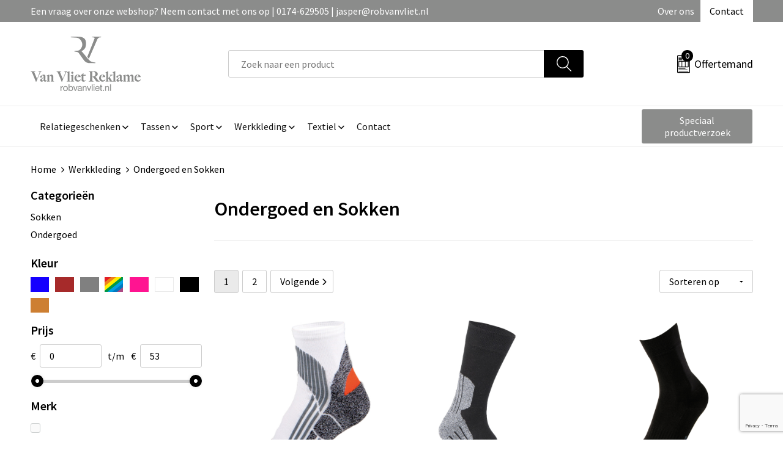

--- FILE ---
content_type: text/html; charset=UTF-8
request_url: https://www.robvanvliet.nl/ondergoed-en-sokken-werkkleding
body_size: 28511
content:
<!DOCTYPE HTML>
<html lang="nl">
<head>
    <meta http-equiv="X-UA-Compatible" content="IE=Edge"/>
    <script type="text/javascript" nonce="PzBK6URAKAfQTNgcTngs7wGbgms=">
        var baseUrl = '';
        var permalink = 'ondergoed-en-sokken-werkkleding';
    </script>
    <meta http-equiv="Content-Type" content="text/html;charset=UTF-8" />
<meta name="robots" content="index, follow" />
<meta property="og:type" content="category" />
<meta property="og:title" content="Ondergoed en Sokken" />
<meta property="og:image" content="http://fef5c1f60bff157bfd51-1d2043887f30fc26a838f63fac86383c.r4.cf1.rackcdn.com/79ab75e50f655894f3bad2e00011ba95414d1214_600_600_fill.jpg" />
<meta property="og:url" content="https://www.robvanvliet.nl/ondergoed-en-sokken-werkkleding" />
<meta name="viewport" content="width=device-width, initial-scale=1" />
<link rel="shortcut icon" type="image/x-icon" href="https://895f13a476dc3380d12e-1eec9d4ff98a351e11ef88a7d6304fcb.ssl.cf1.rackcdn.com/faviconFile-1507560543.png" />
<link rel="canonical" href="https://www.robvanvliet.nl/ondergoed-en-sokken-werkkleding" />
<link rel="next" href="https://www.robvanvliet.nl/ondergoed-en-sokken-werkkleding?page=2" />
<link rel="stylesheet" type="text/css" href="/assets/15ae7fc8/css/style.css" />
<link rel="stylesheet" type="text/css" href="/uploads/css/installation.css" />
<link rel="stylesheet" type="text/css" href="/assets/4b9418a4/pager.css" />
<style type="text/css">

</style>
<style type="text/css">

</style>
<style type="text/css">

</style>
<script type="text/javascript" src="https://www.google.com/recaptcha/api.js?render=6Ldp3PcpAAAAALbWAcbQuT50qVbDFykKMj6ZgcEJ" async="async" nonce="PzBK6URAKAfQTNgcTngs7wGbgms="></script>
<script type="text/javascript" nonce="PzBK6URAKAfQTNgcTngs7wGbgms=">
// https://github.com/filamentgroup/loadCSS
    !function(e){"use strict"
    var n=function(n,t,o){function i(e){return f.body?e():void setTimeout(function(){i(e)})}var d,r,a,l,f=e.document,s=f.createElement("link"),u=o||"all"
    return t?d=t:(r=(f.body||f.getElementsByTagName("head")[0]).childNodes,d=r[r.length-1]),a=f.styleSheets,s.rel="stylesheet",s.href=n,s.media="only x",i(function(){d.parentNode.insertBefore(s,t?d:d.nextSibling)}),l=function(e){for(var n=s.href,t=a.length;t--;)if(a[t].href===n)return e()
    setTimeout(function(){l(e)})},s.addEventListener&&s.addEventListener("load",function(){this.media=u}),s.onloadcssdefined=l,l(function(){s.media!==u&&(s.media=u)}),s}
    "undefined"!=typeof exports?exports.loadCSS=n:e.loadCSS=n}("undefined"!=typeof global?global:this)
loadCSS("/assets/59283338/jquery-ui-1.8.21.custom.css");
loadCSS("/assets/45a91dcd/typeahead.css?v=20161031");
loadCSS("/assets/15ae7fc8/js/vendor/light-gallery/css/lightGallery.css");
window.dataLayer = window.dataLayer || [];
function gtag(){
    dataLayer.push(arguments);
}
gtag('consent', 'default', {"ad_storage":"granted","analytics_storage":"granted","ad_user_data":"granted","ad_personalization":"granted","functionality_storage":"granted","personalization_storage":"granted","security_storage":"granted"});

(function(w,d,s,l,i){w[l]=w[l]||[];w[l].push({'gtm.start':
new Date().getTime(),event:'gtm.js'});var f=d.getElementsByTagName(s)[0],
j=d.createElement(s),dl=l!='dataLayer'?'&l='+l:'';j.async=true;j.src=
'https://www.googletagmanager.com/gtm.js?id='+i+dl;f.parentNode.insertBefore(j,f);
})(window,document,'script','dataLayer','GTM-5D582MQJ');

document.addEventListener('cookiesEnabled', function() {
    gtag('consent', 'update', {
        'ad_storage': 'granted',
        'analytics_storage': 'granted',
        'ad_user_data': 'granted',
        'ad_personalization': 'granted',
        'functionality_storage': 'granted',
        'personalization_storage': 'granted',
        'security_storage': 'granted'
    });
});
</script>
<title>Ondergoed en Sokken | Rob van Vliet Reclame</title>
    <script src="https://kit.fontawesome.com/76e029abd3.js" crossorigin="anonymous"></script>
<link rel="preconnect" href="https://fonts.gstatic.com">
<link href="https://fonts.googleapis.com/css2?family=Source+Sans+Pro:ital,wght@0,300;0,400;0,600;0,700;1,300;1,400;1,600;1,700&display=swap" rel="stylesheet"></head>
<body lang="nl"><!-- Google Tag Manager (noscript) -->
<noscript><iframe src="https://www.googletagmanager.com/ns.html?id=GTM-5D582MQJ"
height="0" width="0" style="display:none;visibility:hidden"></iframe></noscript>
<!-- End Google Tag Manager (noscript) -->

<div id="container" class="logged-out no_children_category  category-591137 rootCategory-591098">
    <header>
    <div id="placeholder-header-top-wrapper">
        <div class="row collapse">
            <div id="placeholder-header-top"><div id="configuration-placeholder-widget-675" data-loadbyajax="0" data-reloadbyajax="0" data-widgetid="19" class="widget widget-19 widget-duplicaat  no-padding twelveColumnWidth" style=""><div id="configuration-placeholder-widget-811" data-loadbyajax="0" data-reloadbyajax="0" data-widgetid="7" class="widget widget-7 widget-menu top-menu twelveColumnWidth tabletTwelveColumnWidth mobileTwelveColumnWidth horizontal-margin show-for-large-up" style=""><ul class="custom no-images" id="yw3">
<li class="custom-item item-0 staticPage resource-590797" data-cachedresource="menu-590797" data-menutype="staticPage"><a target="_self" href="https://www.robvanvliet.nl/contact">Een vraag over onze webshop? Neem contact met ons op | 0174-629505 | jasper@robvanvliet.nl</a></li>
<li class="custom-item item-1 staticPage resource-590798" data-cachedresource="menu-590798" data-menutype="staticPage"><a target="_self" href="https://www.robvanvliet.nl/over-ons-nieuw">Over ons</a></li>
<li class="custom-item item-2 staticPage resource-590799" data-cachedresource="menu-590799" data-menutype="staticPage"><a target="_self" href="https://www.robvanvliet.nl/contact">Contact</a></li>
</ul></div><!-- Time: 0.00039386749267578 --><div class="clear"></div></div><!-- Time: 0.0007469654083252 --><div class="clear"></div></div>        </div>
    </div>

    <div id="placeholder-header-wrapper">
        <div class="row collapse">
            <div id="placeholder-header"><div id="configuration-placeholder-widget-676" data-loadbyajax="0" data-reloadbyajax="0" data-widgetid="19" class="widget widget-19 widget-duplicaat  no-padding twelveColumnWidth" style=""><div id="configuration-placeholder-widget-644" data-loadbyajax="0" data-reloadbyajax="0" data-widgetid="12" class="widget widget-12 widget-afbeelding logo my-lg-3 mt-md-2 mt-sm-2 threeColumnWidth tabletSixColumnWidth mobileTwelveColumnWidth horizontal-margin hide-for-small-only" style=""><a href="/"><img style="" class="default-image" data-defaultimage="/uploads/editor/1701948392_vanvliet-logo.png" src="/uploads/editor/1701948392_vanvliet-logo.png" alt="Logo" /></a></div><!-- Time: 0.00025296211242676 --><div id="configuration-placeholder-widget-806" data-loadbyajax="0" data-reloadbyajax="0" data-widgetid="9" class="widget widget-9 widget-filter searchbar my-lg-3 my-md-2 my-sm-2 sixColumnWidth mobileTwelveColumnWidth horizontal-margin" style=""><form id="filter-form-static-176990143023262" onsubmit="return false;" action="https://www.robvanvliet.nl/site/searchCategory" method="GET"><script type="text/javascript" nonce="PzBK6URAKAfQTNgcTngs7wGbgms=">
    var categoriesLanguage = 'nl';
    var categoriesUrl = '/categories.json';
</script>
<input autocomplete="off" placeholder="Zoek naar een product" type="text"
       value="" name="FilterForm[name]" id="typeahead"/>
<a href="javascript:void(0);" class="search-submit-link" onclick="$(this).closest('form').find('input[type=text]').trigger('submit');">
    <span style="display:none;"></span>
</a></form></div><!-- Time: 0.0037779808044434 --><div id="configuration-placeholder-widget-810" data-loadbyajax="0" data-reloadbyajax="0" data-widgetid="8" class="widget widget-8 widget-winkelwagen offer my-lg-3 mt-md-2 mt-sm-2 horizontal-margin" style=""><div class="cartDialog" id="shopping-cart-dialog-810">
<p class="row">Het product is aan de winkelmand toegevoegd</p></div><div class="shoppingCart item-0">
    <a>
    <div class="cart-icon">
        <img src="https://f6a1e7968e74dbe7db58-1ce3ae72ccbd299bcbc79de658e419e8.ssl.cf1.rackcdn.com/webshop_designs/cart/offer-new.svg" Title="Offertemand" alt="Offer icon" class="offer-svg" />
        <span class="item-count">0</span>
    </div>
    <span>Offertemand</span>
    </a>
    <div class="shopping-cart-detail">
        <div class="shopping-cart" id="shopping-cart-810-1769901430">
<div class="">
<span class="empty">De offertemand is leeg!</span></div><div class="keys" style="display:none" title="/ondergoed-en-sokken-werkkleding"></div>
</div>
<div class="cartfooter">
    <a class="button" href="/offerRequest">Naar offertemand</a>
</div>

    </div>
</div></div><!-- Time: 0.0052509307861328 --><div id="configuration-placeholder-widget-812" data-loadbyajax="0" data-reloadbyajax="0" data-widgetid="7" class="widget widget-7 widget-menu no-padding no-padding hide-for-large-up" style=""><div class="mobile-menu">

    <nav class="nav-bar">
        <section class="menu-toggle">
            <a><img class="open" src="https://57e5f77c3915c5107909-3850d28ea2ad19caadcd47824dc23575.ssl.cf1.rackcdn.com/1598451392_menubar.png" alt="Streepjes" /></a>
            <a><img class="close" src="https://57e5f77c3915c5107909-3850d28ea2ad19caadcd47824dc23575.ssl.cf1.rackcdn.com/1598451414_crossbar.png" alt="Kruisje" /></a>
        </section>

        <section class="logo">
            <img src="https://f3103081052ed0a41815-9405f2d63d80c5b38ce8f4cfecf40763.ssl.cf1.rackcdn.com/1701878777_vanvliet-mobile.png" alt="Logo">
        </section>

        <section class="small-menu">
            <a href='tel:+31174629505'><i class="fas fa-phone-alt"></i></a>
            <a href='mailto:jasper@robvanvliet.nl'><i class="fas fa-envelope"></i></a>
        </section>
    </nav>

    <aside class="nav-bar-menu">
        <ul class="custom no-images" id="yw4">
<li data-permalink="relatiegeschenken" data-isoutlet="" data-cachedresource="menu-590802" class="custom-item item-0 category resource-590802 children" title="Relatiegeschenken" data-menutype="category"><a href="https://www.robvanvliet.nl/relatiegeschenken">Relatiegeschenken</a>
<ul>
<li data-permalink="aanstekers-relatiegeschenken" data-isoutlet="" data-cachedresource="category-591152" class="item-0 resource-591152 category-item" title="Aanstekers"><a href="https://www.robvanvliet.nl/aanstekers-relatiegeschenken">Aanstekers</a></li>
<li data-permalink="anti-stress-relatiegeschenken" data-isoutlet="" data-cachedresource="category-591289" class="item-1 resource-591289 category-item" title="Anti-stress"><a href="https://www.robvanvliet.nl/anti-stress-relatiegeschenken">Anti-stress</a></li>
<li data-permalink="bidons-en-sportflessen-relatiegeschenken" data-isoutlet="" data-cachedresource="category-591285" class="item-2 resource-591285 category-item" title="Bidons en Sportflessen"><a href="https://www.robvanvliet.nl/bidons-en-sportflessen-relatiegeschenken">Bidons en Sportflessen</a></li>
<li data-permalink="elektronica-gadgets-en-usb-relatiegeschenken" data-isoutlet="" data-cachedresource="category-590994" class="item-3 resource-590994 category-item" title="Elektronica, Gadgets en USB"><a href="https://www.robvanvliet.nl/elektronica-gadgets-en-usb-relatiegeschenken">Elektronica, Gadgets en USB</a></li>
<li data-permalink="feestartikelen-relatiegeschenken" data-isoutlet="" data-cachedresource="category-591247" class="item-4 resource-591247 category-item" title="Feestartikelen"><a href="https://www.robvanvliet.nl/feestartikelen-relatiegeschenken">Feestartikelen</a></li>
<li data-permalink="fitness-relatiegeschenken" data-isoutlet="" data-cachedresource="category-591039" class="item-5 resource-591039 category-item" title="Fitness"><a href="https://www.robvanvliet.nl/fitness-relatiegeschenken">Fitness</a></li>
<li data-permalink="huis-tuin-en-keuken-relatiegeschenken" data-isoutlet="" data-cachedresource="category-590987" class="item-6 resource-590987 category-item" title="Huis, Tuin en Keuken"><a href="https://www.robvanvliet.nl/huis-tuin-en-keuken-relatiegeschenken">Huis, Tuin en Keuken</a></li>
<li data-permalink="kantoor-en-zakelijk-relatiegeschenken" data-isoutlet="" data-cachedresource="category-590972" class="item-7 resource-590972 category-item" title="Kantoor en Zakelijk"><a href="https://www.robvanvliet.nl/kantoor-en-zakelijk-relatiegeschenken">Kantoor en Zakelijk</a></li>
<li data-permalink="kerst-relatiegeschenken" data-isoutlet="" data-cachedresource="category-591330" class="item-8 resource-591330 category-item" title="Kerst"><a href="https://www.robvanvliet.nl/kerst-relatiegeschenken">Kerst</a></li>
<li data-permalink="kinderen-peuters-en-babys-relatiegeschenken" data-isoutlet="" data-cachedresource="category-591142" class="item-9 resource-591142 category-item" title="Kinderen, Peuters en Baby&#039;s"><a href="https://www.robvanvliet.nl/kinderen-peuters-en-babys-relatiegeschenken">Kinderen, Peuters en Baby's</a></li>
<li data-permalink="klokken-horloges-en-weerstations-relatiegeschenken" data-isoutlet="" data-cachedresource="category-591034" class="item-10 resource-591034 category-item" title="Klokken, horloges en weerstations"><a href="https://www.robvanvliet.nl/klokken-horloges-en-weerstations-relatiegeschenken">Klokken, horloges en weerstations</a></li>
<li data-permalink="lampen-en-gereedschap-relatiegeschenken" data-isoutlet="" data-cachedresource="category-590966" class="item-11 resource-590966 category-item" title="Lampen en Gereedschap"><a href="https://www.robvanvliet.nl/lampen-en-gereedschap-relatiegeschenken">Lampen en Gereedschap</a></li>
<li data-permalink="levensmiddelen-relatiegeschenken" data-isoutlet="" data-cachedresource="category-591083" class="item-12 resource-591083 category-item" title="Levensmiddelen"><a href="https://www.robvanvliet.nl/levensmiddelen-relatiegeschenken">Levensmiddelen</a></li>
<li data-permalink="paraplus-relatiegeschenken" data-isoutlet="" data-cachedresource="category-591088" class="item-13 resource-591088 category-item" title="Paraplu&#039;s"><a href="https://www.robvanvliet.nl/paraplus-relatiegeschenken">Paraplu's</a></li>
<li data-permalink="persoonlijke-verzorging-relatiegeschenken" data-isoutlet="" data-cachedresource="category-590968" class="item-14 resource-590968 category-item" title="Persoonlijke verzorging"><a href="https://www.robvanvliet.nl/persoonlijke-verzorging-relatiegeschenken">Persoonlijke verzorging</a></li>
<li data-permalink="reisbenodigdheden-relatiegeschenken" data-isoutlet="" data-cachedresource="category-591057" class="item-15 resource-591057 category-item" title="Reisbenodigdheden"><a href="https://www.robvanvliet.nl/reisbenodigdheden-relatiegeschenken">Reisbenodigdheden</a></li>
<li data-permalink="schrijfwaren-relatiegeschenken" data-isoutlet="" data-cachedresource="category-590976" class="item-16 resource-590976 category-item" title="Schrijfwaren"><a href="https://www.robvanvliet.nl/schrijfwaren-relatiegeschenken">Schrijfwaren</a></li>
<li data-permalink="sinterklaas-relatiegeschenken" data-isoutlet="" data-cachedresource="category-591455" class="item-17 resource-591455 category-item" title="Sinterklaas"><a href="https://www.robvanvliet.nl/sinterklaas-relatiegeschenken">Sinterklaas</a></li>
<li data-permalink="sleutelhangers-en-lanyards-relatiegeschenken" data-isoutlet="" data-cachedresource="category-591165" class="item-18 resource-591165 category-item" title="Sleutelhangers en Lanyards"><a href="https://www.robvanvliet.nl/sleutelhangers-en-lanyards-relatiegeschenken">Sleutelhangers en Lanyards</a></li>
<li data-permalink="snoepgoed-relatiegeschenken" data-isoutlet="" data-cachedresource="category-591070" class="item-19 resource-591070 category-item" title="Snoepgoed"><a href="https://www.robvanvliet.nl/snoepgoed-relatiegeschenken">Snoepgoed</a></li>
<li data-permalink="spellen-voor-binnen-en-buiten-relatiegeschenken" data-isoutlet="" data-cachedresource="category-591130" class="item-20 resource-591130 category-item" title="Spellen voor binnen en buiten"><a href="https://www.robvanvliet.nl/spellen-voor-binnen-en-buiten-relatiegeschenken">Spellen voor binnen en buiten</a></li>
<li data-permalink="themapakketten-relatiegeschenken" data-isoutlet="" data-cachedresource="category-591803" class="item-21 resource-591803 category-item" title="Themapakketten"><a href="https://www.robvanvliet.nl/themapakketten-relatiegeschenken">Themapakketten</a></li>
<li data-permalink="veiligheid-auto-en-fiets-relatiegeschenken" data-isoutlet="" data-cachedresource="category-590982" class="item-22 resource-590982 category-item" title="Veiligheid, Auto en Fiets"><a href="https://www.robvanvliet.nl/veiligheid-auto-en-fiets-relatiegeschenken">Veiligheid, Auto en Fiets</a></li>
<li data-permalink="vrije-tijd-en-strand-relatiegeschenken" data-isoutlet="" data-cachedresource="category-590979" class="item-23 resource-590979 category-item" title="Vrije tijd en Strand"><a href="https://www.robvanvliet.nl/vrije-tijd-en-strand-relatiegeschenken">Vrije tijd en Strand</a></li>
<li data-permalink="waterflesjes-relatiegeschenken" data-isoutlet="" data-cachedresource="category-591194" class="item-24 resource-591194 category-item" title="Waterflesjes"><a href="https://www.robvanvliet.nl/waterflesjes-relatiegeschenken">Waterflesjes</a></li>
</ul>
</li>
<li data-permalink="tassen" data-isoutlet="" data-cachedresource="menu-590803" class="custom-item item-1 category resource-590803 children" title="Tassen" data-menutype="category"><a href="https://www.robvanvliet.nl/tassen">Tassen</a>
<ul>
<li data-permalink="accessoires-voor-tassen-tassen" data-isoutlet="" data-cachedresource="category-591366" class="item-0 resource-591366 category-item" title="Accessoires voor tassen"><a href="https://www.robvanvliet.nl/accessoires-voor-tassen-tassen">Accessoires voor tassen</a></li>
<li data-permalink="aktetassen-tassen" data-isoutlet="" data-cachedresource="category-592032" class="item-1 resource-592032 category-item" title="Aktetassen"><a href="https://www.robvanvliet.nl/aktetassen-tassen">Aktetassen</a></li>
<li data-permalink="autotassen-tassen" data-isoutlet="" data-cachedresource="category-591368" class="item-2 resource-591368 category-item" title="Autotassen"><a href="https://www.robvanvliet.nl/autotassen-tassen">Autotassen</a></li>
<li data-permalink="boodschappentassen-tassen" data-isoutlet="" data-cachedresource="category-591185" class="item-3 resource-591185 category-item" title="Boodschappentassen"><a href="https://www.robvanvliet.nl/boodschappentassen-tassen">Boodschappentassen</a></li>
<li data-permalink="bowlingtassen-tassen" data-isoutlet="" data-cachedresource="category-591351" class="item-4 resource-591351 category-item" title="Bowlingtassen"><a href="https://www.robvanvliet.nl/bowlingtassen-tassen">Bowlingtassen</a></li>
<li data-permalink="collegetassen-tassen" data-isoutlet="" data-cachedresource="category-591620" class="item-5 resource-591620 category-item" title="Collegetassen"><a href="https://www.robvanvliet.nl/collegetassen-tassen">Collegetassen</a></li>
<li data-permalink="crossbody-tassen-tassen" data-isoutlet="" data-cachedresource="category-591791" class="item-6 resource-591791 category-item" title="Crossbody tassen"><a href="https://www.robvanvliet.nl/crossbody-tassen-tassen">Crossbody tassen</a></li>
<li data-permalink="documententassen-tassen" data-isoutlet="" data-cachedresource="category-591324" class="item-7 resource-591324 category-item" title="Documententassen"><a href="https://www.robvanvliet.nl/documententassen-tassen">Documententassen</a></li>
<li data-permalink="draagtassen-tassen" data-isoutlet="" data-cachedresource="category-591579" class="item-8 resource-591579 category-item" title="Draagtassen"><a href="https://www.robvanvliet.nl/draagtassen-tassen">Draagtassen</a></li>
<li data-permalink="duffeltassen-tassen" data-isoutlet="" data-cachedresource="category-591503" class="item-9 resource-591503 category-item" title="Duffeltassen"><a href="https://www.robvanvliet.nl/duffeltassen-tassen">Duffeltassen</a></li>
<li data-permalink="fietstassen-tassen" data-isoutlet="" data-cachedresource="category-591680" class="item-10 resource-591680 category-item" title="Fietstassen"><a href="https://www.robvanvliet.nl/fietstassen-tassen">Fietstassen</a></li>
<li data-permalink="heuptassen-tassen" data-isoutlet="" data-cachedresource="category-591418" class="item-11 resource-591418 category-item" title="Heuptassen"><a href="https://www.robvanvliet.nl/heuptassen-tassen">Heuptassen</a></li>
<li data-permalink="jute-tassen-tassen" data-isoutlet="" data-cachedresource="category-591317" class="item-12 resource-591317 category-item" title="Jute tassen"><a href="https://www.robvanvliet.nl/jute-tassen-tassen">Jute tassen</a></li>
<li data-permalink="katoenen-draagtassen-tassen" data-isoutlet="" data-cachedresource="category-591327" class="item-13 resource-591327 category-item" title="Katoenen draagtassen"><a href="https://www.robvanvliet.nl/katoenen-draagtassen-tassen">Katoenen draagtassen</a></li>
<li data-permalink="kledingtassen-tassen" data-isoutlet="" data-cachedresource="category-591372" class="item-14 resource-591372 category-item" title="Kledingtassen"><a href="https://www.robvanvliet.nl/kledingtassen-tassen">Kledingtassen</a></li>
<li data-permalink="koeltassen-en-koelboxen-tassen" data-isoutlet="" data-cachedresource="category-591015" class="item-15 resource-591015 category-item" title="Koeltassen en Koelboxen"><a href="https://www.robvanvliet.nl/koeltassen-en-koelboxen-tassen">Koeltassen en Koelboxen</a></li>
<li data-permalink="koffers-en-trolleys-tassen" data-isoutlet="" data-cachedresource="category-591017" class="item-16 resource-591017 category-item" title="Koffers en Trolleys"><a href="https://www.robvanvliet.nl/koffers-en-trolleys-tassen">Koffers en Trolleys</a></li>
<li data-permalink="laptop-hoezen-en-tassen-tassen" data-isoutlet="" data-cachedresource="category-591013" class="item-17 resource-591013 category-item" title="Laptop hoezen en tassen"><a href="https://www.robvanvliet.nl/laptop-hoezen-en-tassen-tassen">Laptop hoezen en tassen</a></li>
<li data-permalink="lunchtassen-tassen" data-isoutlet="" data-cachedresource="category-591733" class="item-18 resource-591733 category-item" title="Lunchtassen"><a href="https://www.robvanvliet.nl/lunchtassen-tassen">Lunchtassen</a></li>
<li data-permalink="matrozentassen-tassen" data-isoutlet="" data-cachedresource="category-591369" class="item-19 resource-591369 category-item" title="Matrozentassen"><a href="https://www.robvanvliet.nl/matrozentassen-tassen">Matrozentassen</a></li>
<li data-permalink="opbergtassen-tassen" data-isoutlet="" data-cachedresource="category-591531" class="item-20 resource-591531 category-item" title="Opbergtassen"><a href="https://www.robvanvliet.nl/opbergtassen-tassen">Opbergtassen</a></li>
<li data-permalink="opvouwbare-tassen-tassen" data-isoutlet="" data-cachedresource="category-591315" class="item-21 resource-591315 category-item" title="Opvouwbare tassen"><a href="https://www.robvanvliet.nl/opvouwbare-tassen-tassen">Opvouwbare tassen</a></li>
<li data-permalink="papieren-tassen-tassen" data-isoutlet="" data-cachedresource="category-591190" class="item-22 resource-591190 category-item" title="Papieren tassen"><a href="https://www.robvanvliet.nl/papieren-tassen-tassen">Papieren tassen</a></li>
<li data-permalink="picknicktassen-en-manden-tassen" data-isoutlet="" data-cachedresource="category-591005" class="item-23 resource-591005 category-item" title="Picknicktassen en manden"><a href="https://www.robvanvliet.nl/picknicktassen-en-manden-tassen">Picknicktassen en manden</a></li>
<li data-permalink="promotietassen-tassen" data-isoutlet="" data-cachedresource="category-591621" class="item-24 resource-591621 category-item" title="Promotietassen"><a href="https://www.robvanvliet.nl/promotietassen-tassen">Promotietassen</a></li>
<li data-permalink="reistassen-tassen" data-isoutlet="" data-cachedresource="category-591062" class="item-25 resource-591062 category-item" title="Reistassen"><a href="https://www.robvanvliet.nl/reistassen-tassen">Reistassen</a></li>
<li data-permalink="reistassensets-tassen" data-isoutlet="" data-cachedresource="category-591808" class="item-26 resource-591808 category-item" title="Reistassensets"><a href="https://www.robvanvliet.nl/reistassensets-tassen">Reistassensets</a></li>
<li data-permalink="rugzakken-tassen" data-isoutlet="" data-cachedresource="category-591010" class="item-27 resource-591010 category-item" title="Rugzakken"><a href="https://www.robvanvliet.nl/rugzakken-tassen">Rugzakken</a></li>
<li data-permalink="schoenentassen-tassen" data-isoutlet="" data-cachedresource="category-591367" class="item-28 resource-591367 category-item" title="Schoenentassen"><a href="https://www.robvanvliet.nl/schoenentassen-tassen">Schoenentassen</a></li>
<li data-permalink="schoudertassen-tassen" data-isoutlet="" data-cachedresource="category-591180" class="item-29 resource-591180 category-item" title="Schoudertassen"><a href="https://www.robvanvliet.nl/schoudertassen-tassen">Schoudertassen</a></li>
<li data-permalink="sporttassen-tassen" data-isoutlet="" data-cachedresource="category-591012" class="item-30 resource-591012 category-item" title="Sporttassen"><a href="https://www.robvanvliet.nl/sporttassen-tassen">Sporttassen</a></li>
<li data-permalink="strandtassen-tassen" data-isoutlet="" data-cachedresource="category-591318" class="item-31 resource-591318 category-item" title="Strandtassen"><a href="https://www.robvanvliet.nl/strandtassen-tassen">Strandtassen</a></li>
<li data-permalink="tablettassen-tassen" data-isoutlet="" data-cachedresource="category-591580" class="item-32 resource-591580 category-item" title="Tablettassen"><a href="https://www.robvanvliet.nl/tablettassen-tassen">Tablettassen</a></li>
<li data-permalink="toilettassen-tassen" data-isoutlet="" data-cachedresource="category-591022" class="item-33 resource-591022 category-item" title="Toilettassen"><a href="https://www.robvanvliet.nl/toilettassen-tassen">Toilettassen</a></li>
<li data-permalink="trolleys-tassen" data-isoutlet="" data-cachedresource="category-591734" class="item-34 resource-591734 category-item" title="Trolleys"><a href="https://www.robvanvliet.nl/trolleys-tassen">Trolleys</a></li>
<li data-permalink="waterbestendige-tassen-tassen" data-isoutlet="" data-cachedresource="category-591480" class="item-35 resource-591480 category-item" title="Waterbestendige tassen"><a href="https://www.robvanvliet.nl/waterbestendige-tassen-tassen">Waterbestendige tassen</a></li>
<li data-permalink="golftassen-tassen" data-isoutlet="" data-cachedresource="category-690447" class="item-36 resource-690447 category-item" title="Golftassen"><a href="https://www.robvanvliet.nl/golftassen-tassen">Golftassen</a></li>
</ul>
</li>
<li data-permalink="sport" data-isoutlet="" data-cachedresource="menu-590804" class="custom-item item-2 category resource-590804 children" title="Sport" data-menutype="category"><a href="https://www.robvanvliet.nl/sport">Sport</a>
<ul>
<li data-permalink="armwarmers-sport" data-isoutlet="" data-cachedresource="category-591512" class="item-0 resource-591512 category-item" title="Armwarmers"><a href="https://www.robvanvliet.nl/armwarmers-sport">Armwarmers</a></li>
<li data-permalink="bodywarmers-sport" data-isoutlet="" data-cachedresource="category-591510" class="item-1 resource-591510 category-item" title="Bodywarmers"><a href="https://www.robvanvliet.nl/bodywarmers-sport">Bodywarmers</a></li>
<li data-permalink="broeken-sport" data-isoutlet="" data-cachedresource="category-591353" class="item-2 resource-591353 category-item" title="Broeken"><a href="https://www.robvanvliet.nl/broeken-sport">Broeken</a></li>
<li data-permalink="caps-hoeden-en-mutsen-sport" data-isoutlet="" data-cachedresource="category-591699" class="item-3 resource-591699 category-item" title="Caps, Hoeden en Mutsen"><a href="https://www.robvanvliet.nl/caps-hoeden-en-mutsen-sport">Caps, Hoeden en Mutsen</a></li>
<li data-permalink="gilets-sport" data-isoutlet="" data-cachedresource="category-591404" class="item-4 resource-591404 category-item" title="Gilets"><a href="https://www.robvanvliet.nl/gilets-sport">Gilets</a></li>
<li data-permalink="handschoenen-en-sjaals-sport" data-isoutlet="" data-cachedresource="category-591427" class="item-5 resource-591427 category-item" title="Handschoenen en Sjaals"><a href="https://www.robvanvliet.nl/handschoenen-en-sjaals-sport">Handschoenen en Sjaals</a></li>
<li data-permalink="jassen-sport" data-isoutlet="" data-cachedresource="category-591174" class="item-6 resource-591174 category-item" title="Jassen"><a href="https://www.robvanvliet.nl/jassen-sport">Jassen</a></li>
<li data-permalink="ondergoed-en-sokken-sport" data-isoutlet="" data-cachedresource="category-591375" class="item-7 resource-591375 category-item" title="Ondergoed en Sokken"><a href="https://www.robvanvliet.nl/ondergoed-en-sokken-sport">Ondergoed en Sokken</a></li>
<li data-permalink="polos-sport" data-isoutlet="" data-cachedresource="category-591184" class="item-8 resource-591184 category-item" title="Polo&#039;s"><a href="https://www.robvanvliet.nl/polos-sport">Polo's</a></li>
<li data-permalink="schoenen-en-accessoires-sport" data-isoutlet="" data-cachedresource="category-591703" class="item-9 resource-591703 category-item" title="Schoenen en accessoires"><a href="https://www.robvanvliet.nl/schoenen-en-accessoires-sport">Schoenen en accessoires</a></li>
<li data-permalink="sportaccessoires-sport" data-isoutlet="" data-cachedresource="category-591252" class="item-10 resource-591252 category-item" title="Sportaccessoires"><a href="https://www.robvanvliet.nl/sportaccessoires-sport">Sportaccessoires</a></li>
<li data-permalink="sweaters-sport" data-isoutlet="" data-cachedresource="category-591192" class="item-11 resource-591192 category-item" title="Sweaters"><a href="https://www.robvanvliet.nl/sweaters-sport">Sweaters</a></li>
<li data-permalink="t-shirts-sport" data-isoutlet="" data-cachedresource="category-591181" class="item-12 resource-591181 category-item" title="T-Shirts"><a href="https://www.robvanvliet.nl/t-shirts-sport">T-Shirts</a></li>
<li data-permalink="trainingspakken-sport" data-isoutlet="" data-cachedresource="category-591513" class="item-13 resource-591513 category-item" title="Trainingspakken"><a href="https://www.robvanvliet.nl/trainingspakken-sport">Trainingspakken</a></li>
<li data-permalink="vesten-sport" data-isoutlet="" data-cachedresource="category-591195" class="item-14 resource-591195 category-item" title="Vesten"><a href="https://www.robvanvliet.nl/vesten-sport">Vesten</a></li>
<li data-permalink="zweetbandjes-sport" data-isoutlet="" data-cachedresource="category-591536" class="item-15 resource-591536 category-item" title="Zweetbandjes"><a href="https://www.robvanvliet.nl/zweetbandjes-sport">Zweetbandjes</a></li>
<li data-permalink="zwemkleding-sport" data-isoutlet="" data-cachedresource="category-591687" class="item-16 resource-591687 category-item" title="Zwemkleding"><a href="https://www.robvanvliet.nl/zwemkleding-sport">Zwemkleding</a></li>
</ul>
</li>
<li data-permalink="werkkleding" data-isoutlet="" data-cachedresource="menu-590805" class="custom-item item-3 category resource-590805 children" title="Werkkleding" data-menutype="category"><a href="https://www.robvanvliet.nl/werkkleding">Werkkleding</a>
<ul>
<li data-permalink="been-en-voetbescherming-werkkleding" data-isoutlet="" data-cachedresource="category-591145" class="item-0 resource-591145 category-item" title="Been- en voetbescherming"><a href="https://www.robvanvliet.nl/been-en-voetbescherming-werkkleding">Been- en voetbescherming</a></li>
<li data-permalink="bodywarmers-werkkleding" data-isoutlet="" data-cachedresource="category-591127" class="item-1 resource-591127 category-item" title="Bodywarmers"><a href="https://www.robvanvliet.nl/bodywarmers-werkkleding">Bodywarmers</a></li>
<li data-permalink="broeken-en-rokken-werkkleding" data-isoutlet="" data-cachedresource="category-591104" class="item-2 resource-591104 category-item" title="Broeken en Rokken"><a href="https://www.robvanvliet.nl/broeken-en-rokken-werkkleding">Broeken en Rokken</a></li>
<li data-permalink="caps-hoeden-en-mutsen-werkkleding" data-isoutlet="" data-cachedresource="category-591119" class="item-3 resource-591119 category-item" title="Caps, Hoeden en Mutsen"><a href="https://www.robvanvliet.nl/caps-hoeden-en-mutsen-werkkleding">Caps, Hoeden en Mutsen</a></li>
<li data-permalink="gereedschap-werkkleding" data-isoutlet="" data-cachedresource="category-591440" class="item-4 resource-591440 category-item" title="Gereedschap"><a href="https://www.robvanvliet.nl/gereedschap-werkkleding">Gereedschap</a></li>
<li data-permalink="gilets-werkkleding" data-isoutlet="" data-cachedresource="category-591391" class="item-5 resource-591391 category-item" title="Gilets"><a href="https://www.robvanvliet.nl/gilets-werkkleding">Gilets</a></li>
<li data-permalink="handschoenen-en-sjaals-werkkleding" data-isoutlet="" data-cachedresource="category-591407" class="item-6 resource-591407 category-item" title="Handschoenen en Sjaals"><a href="https://www.robvanvliet.nl/handschoenen-en-sjaals-werkkleding">Handschoenen en Sjaals</a></li>
<li data-permalink="horeca-textiel-en-accessoires-werkkleding" data-isoutlet="" data-cachedresource="category-591737" class="item-7 resource-591737 category-item" title="Horeca textiel en accessoires"><a href="https://www.robvanvliet.nl/horeca-textiel-en-accessoires-werkkleding">Horeca textiel en accessoires</a></li>
<li data-permalink="hoteltextiel-werkkleding" data-isoutlet="" data-cachedresource="category-591755" class="item-8 resource-591755 category-item" title="Hoteltextiel"><a href="https://www.robvanvliet.nl/hoteltextiel-werkkleding">Hoteltextiel</a></li>
<li data-permalink="hygiene-en-persoonlijke-verzorging-werkkleding" data-isoutlet="" data-cachedresource="category-591658" class="item-9 resource-591658 category-item" title="Hygiëne en Persoonlijke verzorging"><a href="https://www.robvanvliet.nl/hygiene-en-persoonlijke-verzorging-werkkleding">Hygiëne en Persoonlijke verzorging</a></li>
<li data-permalink="jassen-werkkleding" data-isoutlet="" data-cachedresource="category-591099" class="item-10 resource-591099 category-item" title="Jassen"><a href="https://www.robvanvliet.nl/jassen-werkkleding">Jassen</a></li>
<li data-permalink="kledingaccessoires-werkkleding" data-isoutlet="" data-cachedresource="category-591121" class="item-11 resource-591121 category-item" title="Kledingaccessoires"><a href="https://www.robvanvliet.nl/kledingaccessoires-werkkleding">Kledingaccessoires</a></li>
<li data-permalink="ondergoed-en-sokken-werkkleding" data-isoutlet="" data-cachedresource="category-591137" class="item-12 resource-591137 category-item" title="Ondergoed en Sokken"><a href="https://www.robvanvliet.nl/ondergoed-en-sokken-werkkleding">Ondergoed en Sokken</a></li>
<li data-permalink="overalls-werkkleding" data-isoutlet="" data-cachedresource="category-591108" class="item-13 resource-591108 category-item" title="Overalls"><a href="https://www.robvanvliet.nl/overalls-werkkleding">Overalls</a></li>
<li data-permalink="overhemden-werkkleding" data-isoutlet="" data-cachedresource="category-591117" class="item-14 resource-591117 category-item" title="Overhemden"><a href="https://www.robvanvliet.nl/overhemden-werkkleding">Overhemden</a></li>
<li data-permalink="polos-werkkleding" data-isoutlet="" data-cachedresource="category-591259" class="item-15 resource-591259 category-item" title="Polo&#039;s"><a href="https://www.robvanvliet.nl/polos-werkkleding">Polo's</a></li>
<li data-permalink="reflecterende-polos-werkkleding" data-isoutlet="" data-cachedresource="category-591539" class="item-16 resource-591539 category-item" title="Reflecterende polo&#039;s"><a href="https://www.robvanvliet.nl/reflecterende-polos-werkkleding">Reflecterende polo's</a></li>
<li data-permalink="reflecterende-vesten-werkkleding" data-isoutlet="" data-cachedresource="category-591443" class="item-17 resource-591443 category-item" title="Reflecterende vesten"><a href="https://www.robvanvliet.nl/reflecterende-vesten-werkkleding">Reflecterende vesten</a></li>
<li data-permalink="regenkleding-werkkleding" data-isoutlet="" data-cachedresource="category-591102" class="item-18 resource-591102 category-item" title="Regenkleding"><a href="https://www.robvanvliet.nl/regenkleding-werkkleding">Regenkleding</a></li>
<li data-permalink="restauranttextiel-werkkleding" data-isoutlet="" data-cachedresource="category-591682" class="item-19 resource-591682 category-item" title="Restauranttextiel"><a href="https://www.robvanvliet.nl/restauranttextiel-werkkleding">Restauranttextiel</a></li>
<li data-permalink="schoenen-werkkleding" data-isoutlet="" data-cachedresource="category-591424" class="item-20 resource-591424 category-item" title="Schoenen"><a href="https://www.robvanvliet.nl/schoenen-werkkleding">Schoenen</a></li>
<li data-permalink="schorten-en-sloven-werkkleding" data-isoutlet="" data-cachedresource="category-591363" class="item-21 resource-591363 category-item" title="Schorten en Sloven"><a href="https://www.robvanvliet.nl/schorten-en-sloven-werkkleding">Schorten en Sloven</a></li>
<li data-permalink="sweaters-werkkleding" data-isoutlet="" data-cachedresource="category-591111" class="item-22 resource-591111 category-item" title="Sweaters"><a href="https://www.robvanvliet.nl/sweaters-werkkleding">Sweaters</a></li>
<li data-permalink="t-shirts-werkkleding" data-isoutlet="" data-cachedresource="category-591115" class="item-23 resource-591115 category-item" title="T-Shirts"><a href="https://www.robvanvliet.nl/t-shirts-werkkleding">T-Shirts</a></li>
<li data-permalink="veiligheidssignalering-en-verlichting-werkkleding" data-isoutlet="" data-cachedresource="category-591438" class="item-24 resource-591438 category-item" title="Veiligheidssignalering en Verlichting"><a href="https://www.robvanvliet.nl/veiligheidssignalering-en-verlichting-werkkleding">Veiligheidssignalering en Verlichting</a></li>
<li data-permalink="veiligheidsvesten-en-veiligheidshesjes-werkkleding" data-isoutlet="" data-cachedresource="category-591128" class="item-25 resource-591128 category-item" title="Veiligheidsvesten en Veiligheidshesjes"><a href="https://www.robvanvliet.nl/veiligheidsvesten-en-veiligheidshesjes-werkkleding">Veiligheidsvesten en Veiligheidshesjes</a></li>
<li data-permalink="vesten-werkkleding" data-isoutlet="" data-cachedresource="category-591126" class="item-26 resource-591126 category-item" title="Vesten"><a href="https://www.robvanvliet.nl/vesten-werkkleding">Vesten</a></li>
<li data-permalink="werkkleding-sets-werkkleding" data-isoutlet="" data-cachedresource="category-591157" class="item-27 resource-591157 category-item" title="Werkkleding sets"><a href="https://www.robvanvliet.nl/werkkleding-sets-werkkleding">Werkkleding sets</a></li>
<li data-permalink="oog-en-gelaatsbescherming-werkkleding" data-isoutlet="" data-cachedresource="category-602245" class="item-28 resource-602245 category-item" title="Oog- en gelaatsbescherming"><a href="https://www.robvanvliet.nl/oog-en-gelaatsbescherming-werkkleding">Oog- en gelaatsbescherming</a></li>
<li data-permalink="hoofdbescherming-werkkleding" data-isoutlet="" data-cachedresource="category-631544" class="item-29 resource-631544 category-item" title="Hoofdbescherming"><a href="https://www.robvanvliet.nl/hoofdbescherming-werkkleding">Hoofdbescherming</a></li>
<li data-permalink="gehoorbescherming-werkkleding" data-isoutlet="" data-cachedresource="category-631565" class="item-30 resource-631565 category-item" title="Gehoorbescherming"><a href="https://www.robvanvliet.nl/gehoorbescherming-werkkleding">Gehoorbescherming</a></li>
<li data-permalink="ademhalingsbescherming-werkkleding" data-isoutlet="" data-cachedresource="category-631572" class="item-31 resource-631572 category-item" title="Ademhalingsbescherming"><a href="https://www.robvanvliet.nl/ademhalingsbescherming-werkkleding">Ademhalingsbescherming</a></li>
<li data-permalink="ehbo-werkkleding" data-isoutlet="" data-cachedresource="category-705258" class="item-32 resource-705258 category-item" title="E.H.B.O."><a href="https://www.robvanvliet.nl/ehbo-werkkleding">E.H.B.O.</a></li>
</ul>
</li>
<li data-permalink="textiel" data-isoutlet="" data-cachedresource="menu-590806" class="custom-item item-4 category resource-590806 children" title="Textiel" data-menutype="category"><a href="https://www.robvanvliet.nl/textiel">Textiel</a>
<ul>
<li data-permalink="badtextiel-en-douche-textiel" data-isoutlet="" data-cachedresource="category-591051" class="item-0 resource-591051 category-item" title="Badtextiel en Douche"><a href="https://www.robvanvliet.nl/badtextiel-en-douche-textiel">Badtextiel en Douche</a></li>
<li data-permalink="blazers-textiel" data-isoutlet="" data-cachedresource="category-591504" class="item-1 resource-591504 category-item" title="Blazers"><a href="https://www.robvanvliet.nl/blazers-textiel">Blazers</a></li>
<li data-permalink="bodywarmers-textiel" data-isoutlet="" data-cachedresource="category-591242" class="item-2 resource-591242 category-item" title="Bodywarmers"><a href="https://www.robvanvliet.nl/bodywarmers-textiel">Bodywarmers</a></li>
<li data-permalink="broeken-en-rokken-textiel" data-isoutlet="" data-cachedresource="category-591360" class="item-3 resource-591360 category-item" title="Broeken en Rokken"><a href="https://www.robvanvliet.nl/broeken-en-rokken-textiel">Broeken en Rokken</a></li>
<li data-permalink="caps-hoeden-en-mutsen-textiel" data-isoutlet="" data-cachedresource="category-591209" class="item-4 resource-591209 category-item" title="Caps, Hoeden en Mutsen"><a href="https://www.robvanvliet.nl/caps-hoeden-en-mutsen-textiel">Caps, Hoeden en Mutsen</a></li>
<li data-permalink="dekens-fleecedekens-en-kussens-textiel" data-isoutlet="" data-cachedresource="category-591267" class="item-5 resource-591267 category-item" title="Dekens, Fleecedekens en Kussens"><a href="https://www.robvanvliet.nl/dekens-fleecedekens-en-kussens-textiel">Dekens, Fleecedekens en Kussens</a></li>
<li data-permalink="gezichtsmaskers-en-mondkapjes-textiel" data-isoutlet="" data-cachedresource="category-591593" class="item-6 resource-591593 category-item" title="Gezichtsmaskers en mondkapjes"><a href="https://www.robvanvliet.nl/gezichtsmaskers-en-mondkapjes-textiel">Gezichtsmaskers en mondkapjes</a></li>
<li data-permalink="gilets-textiel" data-isoutlet="" data-cachedresource="category-591532" class="item-7 resource-591532 category-item" title="Gilets"><a href="https://www.robvanvliet.nl/gilets-textiel">Gilets</a></li>
<li data-permalink="handschoenen-en-sjaals-textiel" data-isoutlet="" data-cachedresource="category-591238" class="item-8 resource-591238 category-item" title="Handschoenen en Sjaals"><a href="https://www.robvanvliet.nl/handschoenen-en-sjaals-textiel">Handschoenen en Sjaals</a></li>
<li data-permalink="jassen-textiel" data-isoutlet="" data-cachedresource="category-591163" class="item-9 resource-591163 category-item" title="Jassen"><a href="https://www.robvanvliet.nl/jassen-textiel">Jassen</a></li>
<li data-permalink="kledingaccessoires-textiel" data-isoutlet="" data-cachedresource="category-591178" class="item-10 resource-591178 category-item" title="Kledingaccessoires"><a href="https://www.robvanvliet.nl/kledingaccessoires-textiel">Kledingaccessoires</a></li>
<li data-permalink="ondergoed-sokken-en-nachtkleding-textiel" data-isoutlet="" data-cachedresource="category-591236" class="item-11 resource-591236 category-item" title="Ondergoed, Sokken en Nachtkleding"><a href="https://www.robvanvliet.nl/ondergoed-sokken-en-nachtkleding-textiel">Ondergoed, Sokken en Nachtkleding</a></li>
<li data-permalink="overhemden-textiel" data-isoutlet="" data-cachedresource="category-591159" class="item-12 resource-591159 category-item" title="Overhemden"><a href="https://www.robvanvliet.nl/overhemden-textiel">Overhemden</a></li>
<li data-permalink="peuters-en-babys-textiel" data-isoutlet="" data-cachedresource="category-591216" class="item-13 resource-591216 category-item" title="Peuters en Baby&#039;s"><a href="https://www.robvanvliet.nl/peuters-en-babys-textiel">Peuters en Baby's</a></li>
<li data-permalink="polos-textiel" data-isoutlet="" data-cachedresource="category-591235" class="item-14 resource-591235 category-item" title="Polo&#039;s"><a href="https://www.robvanvliet.nl/polos-textiel">Polo's</a></li>
<li data-permalink="regenkleding-textiel" data-isoutlet="" data-cachedresource="category-591093" class="item-15 resource-591093 category-item" title="Regenkleding"><a href="https://www.robvanvliet.nl/regenkleding-textiel">Regenkleding</a></li>
<li data-permalink="schoenen-textiel" data-isoutlet="" data-cachedresource="category-591506" class="item-16 resource-591506 category-item" title="Schoenen"><a href="https://www.robvanvliet.nl/schoenen-textiel">Schoenen</a></li>
<li data-permalink="sweaters-textiel" data-isoutlet="" data-cachedresource="category-591204" class="item-17 resource-591204 category-item" title="Sweaters"><a href="https://www.robvanvliet.nl/sweaters-textiel">Sweaters</a></li>
<li data-permalink="t-shirts-textiel" data-isoutlet="" data-cachedresource="category-591229" class="item-18 resource-591229 category-item" title="T-Shirts"><a href="https://www.robvanvliet.nl/t-shirts-textiel">T-Shirts</a></li>
<li data-permalink="vesten-textiel" data-isoutlet="" data-cachedresource="category-591227" class="item-19 resource-591227 category-item" title="Vesten"><a href="https://www.robvanvliet.nl/vesten-textiel">Vesten</a></li>
</ul>
</li>
<li class="custom-item item-5 staticPage resource-590807" data-cachedresource="menu-590807" data-menutype="staticPage"><a target="_self" href="https://www.robvanvliet.nl/contact">Contact</a></li>
</ul>
    </aside>
</div></div><!-- Time: 0.0057778358459473 --><div id="configuration-placeholder-widget-905" data-loadbyajax="0" data-reloadbyajax="0" data-widgetid="1003" class="widget widget-1003 widget-html scroll-top mobileTwelveColumnWidth horizontal-margin" style=""><span id="scroll-button"><i class="fas fa-caret-up"></i></span></div><!-- Time: 0.00023484230041504 --><div class="clear"></div></div><!-- Time: 0.016126155853271 --><div class="clear"></div></div>        </div>
    </div>

    <div id="placeholder-header-bottom-wrapper">
        <div class="row collapse">
            <div id="placeholder-header-bottom"><div id="configuration-placeholder-widget-724" data-loadbyajax="0" data-reloadbyajax="0" data-widgetid="19" class="widget widget-19 widget-duplicaat  no-padding twelveColumnWidth" style=""><div id="configuration-placeholder-widget-647" data-loadbyajax="0" data-reloadbyajax="0" data-widgetid="7" class="widget widget-7 widget-menu main-menu tenColumnWidth tabletTwelveColumnWidth horizontal-margin show-for-large-up" style=""><ul class="custom no-images" id="yw5">
<li class="custom-item item-0 custom resource-590809 children" data-cachedresource="menu-590809" data-menutype="custom"><span target="_self"><span class="menu-item-text">Relatiegeschenken</span></span>
<ul>
<li class="custom-item item-0 url resource-590810" data-cachedresource="menu-590810" data-menutype="url"><span target="_self"><span class="custom-icon"><img src="https://833146046c5d33a9c713-1eec9d4ff98a351e11ef88a7d6304fcb.ssl.cf1.rackcdn.com/170194188816530495421639384964Relatie.png" alt="" /></span><span class="menu-item-text">Afbeelding</span></span></li>
<li data-permalink="relatiegeschenken" data-isoutlet="" data-cachedresource="menu-590811" class="custom-item item-1 category resource-590811 children" title="Relatiegeschenken" data-menutype="category"><a href="https://www.robvanvliet.nl/relatiegeschenken">Items</a>
<ul>
<li data-permalink="aanstekers-relatiegeschenken" data-isoutlet="" data-cachedresource="category-591152" class="item-0 resource-591152 category-item" title="Aanstekers"><a href="https://www.robvanvliet.nl/aanstekers-relatiegeschenken">Aanstekers</a></li>
<li data-permalink="anti-stress-relatiegeschenken" data-isoutlet="" data-cachedresource="category-591289" class="item-1 resource-591289 category-item" title="Anti-stress"><a href="https://www.robvanvliet.nl/anti-stress-relatiegeschenken">Anti-stress</a></li>
<li data-permalink="bidons-en-sportflessen-relatiegeschenken" data-isoutlet="" data-cachedresource="category-591285" class="item-2 resource-591285 category-item" title="Bidons en Sportflessen"><a href="https://www.robvanvliet.nl/bidons-en-sportflessen-relatiegeschenken">Bidons en Sportflessen</a></li>
<li data-permalink="elektronica-gadgets-en-usb-relatiegeschenken" data-isoutlet="" data-cachedresource="category-590994" class="item-3 resource-590994 category-item" title="Elektronica, Gadgets en USB"><a href="https://www.robvanvliet.nl/elektronica-gadgets-en-usb-relatiegeschenken">Elektronica, Gadgets en USB</a></li>
<li data-permalink="feestartikelen-relatiegeschenken" data-isoutlet="" data-cachedresource="category-591247" class="item-4 resource-591247 category-item" title="Feestartikelen"><a href="https://www.robvanvliet.nl/feestartikelen-relatiegeschenken">Feestartikelen</a></li>
<li data-permalink="fitness-relatiegeschenken" data-isoutlet="" data-cachedresource="category-591039" class="item-5 resource-591039 category-item" title="Fitness"><a href="https://www.robvanvliet.nl/fitness-relatiegeschenken">Fitness</a></li>
<li data-permalink="huis-tuin-en-keuken-relatiegeschenken" data-isoutlet="" data-cachedresource="category-590987" class="item-6 resource-590987 category-item" title="Huis, Tuin en Keuken"><a href="https://www.robvanvliet.nl/huis-tuin-en-keuken-relatiegeschenken">Huis, Tuin en Keuken</a></li>
<li data-permalink="kantoor-en-zakelijk-relatiegeschenken" data-isoutlet="" data-cachedresource="category-590972" class="item-7 resource-590972 category-item" title="Kantoor en Zakelijk"><a href="https://www.robvanvliet.nl/kantoor-en-zakelijk-relatiegeschenken">Kantoor en Zakelijk</a></li>
<li data-permalink="kerst-relatiegeschenken" data-isoutlet="" data-cachedresource="category-591330" class="item-8 resource-591330 category-item" title="Kerst"><a href="https://www.robvanvliet.nl/kerst-relatiegeschenken">Kerst</a></li>
<li data-permalink="kinderen-peuters-en-babys-relatiegeschenken" data-isoutlet="" data-cachedresource="category-591142" class="item-9 resource-591142 category-item" title="Kinderen, Peuters en Baby&#039;s"><a href="https://www.robvanvliet.nl/kinderen-peuters-en-babys-relatiegeschenken">Kinderen, Peuters en Baby's</a></li>
<li data-permalink="klokken-horloges-en-weerstations-relatiegeschenken" data-isoutlet="" data-cachedresource="category-591034" class="item-10 resource-591034 category-item" title="Klokken, horloges en weerstations"><a href="https://www.robvanvliet.nl/klokken-horloges-en-weerstations-relatiegeschenken">Klokken, horloges en weerstations</a></li>
<li data-permalink="lampen-en-gereedschap-relatiegeschenken" data-isoutlet="" data-cachedresource="category-590966" class="item-11 resource-590966 category-item" title="Lampen en Gereedschap"><a href="https://www.robvanvliet.nl/lampen-en-gereedschap-relatiegeschenken">Lampen en Gereedschap</a></li>
<li data-permalink="levensmiddelen-relatiegeschenken" data-isoutlet="" data-cachedresource="category-591083" class="item-12 resource-591083 category-item" title="Levensmiddelen"><a href="https://www.robvanvliet.nl/levensmiddelen-relatiegeschenken">Levensmiddelen</a></li>
<li data-permalink="paraplus-relatiegeschenken" data-isoutlet="" data-cachedresource="category-591088" class="item-13 resource-591088 category-item" title="Paraplu&#039;s"><a href="https://www.robvanvliet.nl/paraplus-relatiegeschenken">Paraplu's</a></li>
<li data-permalink="persoonlijke-verzorging-relatiegeschenken" data-isoutlet="" data-cachedresource="category-590968" class="item-14 resource-590968 category-item" title="Persoonlijke verzorging"><a href="https://www.robvanvliet.nl/persoonlijke-verzorging-relatiegeschenken">Persoonlijke verzorging</a></li>
<li data-permalink="reisbenodigdheden-relatiegeschenken" data-isoutlet="" data-cachedresource="category-591057" class="item-15 resource-591057 category-item" title="Reisbenodigdheden"><a href="https://www.robvanvliet.nl/reisbenodigdheden-relatiegeschenken">Reisbenodigdheden</a></li>
<li data-permalink="schrijfwaren-relatiegeschenken" data-isoutlet="" data-cachedresource="category-590976" class="item-16 resource-590976 category-item" title="Schrijfwaren"><a href="https://www.robvanvliet.nl/schrijfwaren-relatiegeschenken">Schrijfwaren</a></li>
<li data-permalink="sinterklaas-relatiegeschenken" data-isoutlet="" data-cachedresource="category-591455" class="item-17 resource-591455 category-item" title="Sinterklaas"><a href="https://www.robvanvliet.nl/sinterklaas-relatiegeschenken">Sinterklaas</a></li>
<li data-permalink="sleutelhangers-en-lanyards-relatiegeschenken" data-isoutlet="" data-cachedresource="category-591165" class="item-18 resource-591165 category-item" title="Sleutelhangers en Lanyards"><a href="https://www.robvanvliet.nl/sleutelhangers-en-lanyards-relatiegeschenken">Sleutelhangers en Lanyards</a></li>
<li data-permalink="snoepgoed-relatiegeschenken" data-isoutlet="" data-cachedresource="category-591070" class="item-19 resource-591070 category-item" title="Snoepgoed"><a href="https://www.robvanvliet.nl/snoepgoed-relatiegeschenken">Snoepgoed</a></li>
<li data-permalink="spellen-voor-binnen-en-buiten-relatiegeschenken" data-isoutlet="" data-cachedresource="category-591130" class="item-20 resource-591130 category-item" title="Spellen voor binnen en buiten"><a href="https://www.robvanvliet.nl/spellen-voor-binnen-en-buiten-relatiegeschenken">Spellen voor binnen en buiten</a></li>
<li data-permalink="themapakketten-relatiegeschenken" data-isoutlet="" data-cachedresource="category-591803" class="item-21 resource-591803 category-item" title="Themapakketten"><a href="https://www.robvanvliet.nl/themapakketten-relatiegeschenken">Themapakketten</a></li>
<li data-permalink="veiligheid-auto-en-fiets-relatiegeschenken" data-isoutlet="" data-cachedresource="category-590982" class="item-22 resource-590982 category-item" title="Veiligheid, Auto en Fiets"><a href="https://www.robvanvliet.nl/veiligheid-auto-en-fiets-relatiegeschenken">Veiligheid, Auto en Fiets</a></li>
<li data-permalink="vrije-tijd-en-strand-relatiegeschenken" data-isoutlet="" data-cachedresource="category-590979" class="item-23 resource-590979 category-item" title="Vrije tijd en Strand"><a href="https://www.robvanvliet.nl/vrije-tijd-en-strand-relatiegeschenken">Vrije tijd en Strand</a></li>
<li data-permalink="waterflesjes-relatiegeschenken" data-isoutlet="" data-cachedresource="category-591194" class="item-24 resource-591194 category-item" title="Waterflesjes"><a href="https://www.robvanvliet.nl/waterflesjes-relatiegeschenken">Waterflesjes</a></li>
</ul>
</li>
</ul>
</li>
<li class="custom-item item-1 custom resource-590812 children" data-cachedresource="menu-590812" data-menutype="custom"><span target="_self"><span class="menu-item-text">Tassen</span></span>
<ul>
<li class="custom-item item-0 url resource-590813" data-cachedresource="menu-590813" data-menutype="url"><span target="_self"><span class="custom-icon"><img src="https://833146046c5d33a9c713-1eec9d4ff98a351e11ef88a7d6304fcb.ssl.cf1.rackcdn.com/17019418951639384970Tassen.png" alt="" /></span><span class="menu-item-text">Afbeelding</span></span></li>
<li data-permalink="tassen" data-isoutlet="" data-cachedresource="menu-590814" class="custom-item item-1 category resource-590814 children" title="Tassen" data-menutype="category"><a href="https://www.robvanvliet.nl/tassen">Items</a>
<ul>
<li data-permalink="accessoires-voor-tassen-tassen" data-isoutlet="" data-cachedresource="category-591366" class="item-0 resource-591366 category-item" title="Accessoires voor tassen"><a href="https://www.robvanvliet.nl/accessoires-voor-tassen-tassen">Accessoires voor tassen</a></li>
<li data-permalink="aktetassen-tassen" data-isoutlet="" data-cachedresource="category-592032" class="item-1 resource-592032 category-item" title="Aktetassen"><a href="https://www.robvanvliet.nl/aktetassen-tassen">Aktetassen</a></li>
<li data-permalink="autotassen-tassen" data-isoutlet="" data-cachedresource="category-591368" class="item-2 resource-591368 category-item" title="Autotassen"><a href="https://www.robvanvliet.nl/autotassen-tassen">Autotassen</a></li>
<li data-permalink="boodschappentassen-tassen" data-isoutlet="" data-cachedresource="category-591185" class="item-3 resource-591185 category-item" title="Boodschappentassen"><a href="https://www.robvanvliet.nl/boodschappentassen-tassen">Boodschappentassen</a></li>
<li data-permalink="bowlingtassen-tassen" data-isoutlet="" data-cachedresource="category-591351" class="item-4 resource-591351 category-item" title="Bowlingtassen"><a href="https://www.robvanvliet.nl/bowlingtassen-tassen">Bowlingtassen</a></li>
<li data-permalink="collegetassen-tassen" data-isoutlet="" data-cachedresource="category-591620" class="item-5 resource-591620 category-item" title="Collegetassen"><a href="https://www.robvanvliet.nl/collegetassen-tassen">Collegetassen</a></li>
<li data-permalink="crossbody-tassen-tassen" data-isoutlet="" data-cachedresource="category-591791" class="item-6 resource-591791 category-item" title="Crossbody tassen"><a href="https://www.robvanvliet.nl/crossbody-tassen-tassen">Crossbody tassen</a></li>
<li data-permalink="documententassen-tassen" data-isoutlet="" data-cachedresource="category-591324" class="item-7 resource-591324 category-item" title="Documententassen"><a href="https://www.robvanvliet.nl/documententassen-tassen">Documententassen</a></li>
<li data-permalink="draagtassen-tassen" data-isoutlet="" data-cachedresource="category-591579" class="item-8 resource-591579 category-item" title="Draagtassen"><a href="https://www.robvanvliet.nl/draagtassen-tassen">Draagtassen</a></li>
<li data-permalink="duffeltassen-tassen" data-isoutlet="" data-cachedresource="category-591503" class="item-9 resource-591503 category-item" title="Duffeltassen"><a href="https://www.robvanvliet.nl/duffeltassen-tassen">Duffeltassen</a></li>
<li data-permalink="fietstassen-tassen" data-isoutlet="" data-cachedresource="category-591680" class="item-10 resource-591680 category-item" title="Fietstassen"><a href="https://www.robvanvliet.nl/fietstassen-tassen">Fietstassen</a></li>
<li data-permalink="heuptassen-tassen" data-isoutlet="" data-cachedresource="category-591418" class="item-11 resource-591418 category-item" title="Heuptassen"><a href="https://www.robvanvliet.nl/heuptassen-tassen">Heuptassen</a></li>
<li data-permalink="jute-tassen-tassen" data-isoutlet="" data-cachedresource="category-591317" class="item-12 resource-591317 category-item" title="Jute tassen"><a href="https://www.robvanvliet.nl/jute-tassen-tassen">Jute tassen</a></li>
<li data-permalink="katoenen-draagtassen-tassen" data-isoutlet="" data-cachedresource="category-591327" class="item-13 resource-591327 category-item" title="Katoenen draagtassen"><a href="https://www.robvanvliet.nl/katoenen-draagtassen-tassen">Katoenen draagtassen</a></li>
<li data-permalink="kledingtassen-tassen" data-isoutlet="" data-cachedresource="category-591372" class="item-14 resource-591372 category-item" title="Kledingtassen"><a href="https://www.robvanvliet.nl/kledingtassen-tassen">Kledingtassen</a></li>
<li data-permalink="koeltassen-en-koelboxen-tassen" data-isoutlet="" data-cachedresource="category-591015" class="item-15 resource-591015 category-item" title="Koeltassen en Koelboxen"><a href="https://www.robvanvliet.nl/koeltassen-en-koelboxen-tassen">Koeltassen en Koelboxen</a></li>
<li data-permalink="koffers-en-trolleys-tassen" data-isoutlet="" data-cachedresource="category-591017" class="item-16 resource-591017 category-item" title="Koffers en Trolleys"><a href="https://www.robvanvliet.nl/koffers-en-trolleys-tassen">Koffers en Trolleys</a></li>
<li data-permalink="laptop-hoezen-en-tassen-tassen" data-isoutlet="" data-cachedresource="category-591013" class="item-17 resource-591013 category-item" title="Laptop hoezen en tassen"><a href="https://www.robvanvliet.nl/laptop-hoezen-en-tassen-tassen">Laptop hoezen en tassen</a></li>
<li data-permalink="lunchtassen-tassen" data-isoutlet="" data-cachedresource="category-591733" class="item-18 resource-591733 category-item" title="Lunchtassen"><a href="https://www.robvanvliet.nl/lunchtassen-tassen">Lunchtassen</a></li>
<li data-permalink="matrozentassen-tassen" data-isoutlet="" data-cachedresource="category-591369" class="item-19 resource-591369 category-item" title="Matrozentassen"><a href="https://www.robvanvliet.nl/matrozentassen-tassen">Matrozentassen</a></li>
<li data-permalink="opbergtassen-tassen" data-isoutlet="" data-cachedresource="category-591531" class="item-20 resource-591531 category-item" title="Opbergtassen"><a href="https://www.robvanvliet.nl/opbergtassen-tassen">Opbergtassen</a></li>
<li data-permalink="opvouwbare-tassen-tassen" data-isoutlet="" data-cachedresource="category-591315" class="item-21 resource-591315 category-item" title="Opvouwbare tassen"><a href="https://www.robvanvliet.nl/opvouwbare-tassen-tassen">Opvouwbare tassen</a></li>
<li data-permalink="papieren-tassen-tassen" data-isoutlet="" data-cachedresource="category-591190" class="item-22 resource-591190 category-item" title="Papieren tassen"><a href="https://www.robvanvliet.nl/papieren-tassen-tassen">Papieren tassen</a></li>
<li data-permalink="picknicktassen-en-manden-tassen" data-isoutlet="" data-cachedresource="category-591005" class="item-23 resource-591005 category-item" title="Picknicktassen en manden"><a href="https://www.robvanvliet.nl/picknicktassen-en-manden-tassen">Picknicktassen en manden</a></li>
<li data-permalink="promotietassen-tassen" data-isoutlet="" data-cachedresource="category-591621" class="item-24 resource-591621 category-item" title="Promotietassen"><a href="https://www.robvanvliet.nl/promotietassen-tassen">Promotietassen</a></li>
<li data-permalink="reistassen-tassen" data-isoutlet="" data-cachedresource="category-591062" class="item-25 resource-591062 category-item" title="Reistassen"><a href="https://www.robvanvliet.nl/reistassen-tassen">Reistassen</a></li>
<li data-permalink="reistassensets-tassen" data-isoutlet="" data-cachedresource="category-591808" class="item-26 resource-591808 category-item" title="Reistassensets"><a href="https://www.robvanvliet.nl/reistassensets-tassen">Reistassensets</a></li>
<li data-permalink="rugzakken-tassen" data-isoutlet="" data-cachedresource="category-591010" class="item-27 resource-591010 category-item" title="Rugzakken"><a href="https://www.robvanvliet.nl/rugzakken-tassen">Rugzakken</a></li>
<li data-permalink="schoenentassen-tassen" data-isoutlet="" data-cachedresource="category-591367" class="item-28 resource-591367 category-item" title="Schoenentassen"><a href="https://www.robvanvliet.nl/schoenentassen-tassen">Schoenentassen</a></li>
<li data-permalink="schoudertassen-tassen" data-isoutlet="" data-cachedresource="category-591180" class="item-29 resource-591180 category-item" title="Schoudertassen"><a href="https://www.robvanvliet.nl/schoudertassen-tassen">Schoudertassen</a></li>
<li data-permalink="sporttassen-tassen" data-isoutlet="" data-cachedresource="category-591012" class="item-30 resource-591012 category-item" title="Sporttassen"><a href="https://www.robvanvliet.nl/sporttassen-tassen">Sporttassen</a></li>
<li data-permalink="strandtassen-tassen" data-isoutlet="" data-cachedresource="category-591318" class="item-31 resource-591318 category-item" title="Strandtassen"><a href="https://www.robvanvliet.nl/strandtassen-tassen">Strandtassen</a></li>
<li data-permalink="tablettassen-tassen" data-isoutlet="" data-cachedresource="category-591580" class="item-32 resource-591580 category-item" title="Tablettassen"><a href="https://www.robvanvliet.nl/tablettassen-tassen">Tablettassen</a></li>
<li data-permalink="toilettassen-tassen" data-isoutlet="" data-cachedresource="category-591022" class="item-33 resource-591022 category-item" title="Toilettassen"><a href="https://www.robvanvliet.nl/toilettassen-tassen">Toilettassen</a></li>
<li data-permalink="trolleys-tassen" data-isoutlet="" data-cachedresource="category-591734" class="item-34 resource-591734 category-item" title="Trolleys"><a href="https://www.robvanvliet.nl/trolleys-tassen">Trolleys</a></li>
<li data-permalink="waterbestendige-tassen-tassen" data-isoutlet="" data-cachedresource="category-591480" class="item-35 resource-591480 category-item" title="Waterbestendige tassen"><a href="https://www.robvanvliet.nl/waterbestendige-tassen-tassen">Waterbestendige tassen</a></li>
<li data-permalink="golftassen-tassen" data-isoutlet="" data-cachedresource="category-690447" class="item-36 resource-690447 category-item" title="Golftassen"><a href="https://www.robvanvliet.nl/golftassen-tassen">Golftassen</a></li>
</ul>
</li>
</ul>
</li>
<li class="custom-item item-2 custom resource-590815 children" data-cachedresource="menu-590815" data-menutype="custom"><span target="_self"><span class="menu-item-text">Sport</span></span>
<ul>
<li class="custom-item item-0 url resource-590816" data-cachedresource="menu-590816" data-menutype="url"><span target="_self"><span class="custom-icon"><img src="https://833146046c5d33a9c713-1eec9d4ff98a351e11ef88a7d6304fcb.ssl.cf1.rackcdn.com/170194189916530529361639384918sport.png" alt="" /></span><span class="menu-item-text">Afbeelding</span></span></li>
<li data-permalink="sport" data-isoutlet="" data-cachedresource="menu-590817" class="custom-item item-1 category resource-590817 children" title="Sport" data-menutype="category"><a href="https://www.robvanvliet.nl/sport">Items</a>
<ul>
<li data-permalink="armwarmers-sport" data-isoutlet="" data-cachedresource="category-591512" class="item-0 resource-591512 category-item" title="Armwarmers"><a href="https://www.robvanvliet.nl/armwarmers-sport">Armwarmers</a></li>
<li data-permalink="bodywarmers-sport" data-isoutlet="" data-cachedresource="category-591510" class="item-1 resource-591510 category-item" title="Bodywarmers"><a href="https://www.robvanvliet.nl/bodywarmers-sport">Bodywarmers</a></li>
<li data-permalink="broeken-sport" data-isoutlet="" data-cachedresource="category-591353" class="item-2 resource-591353 category-item" title="Broeken"><a href="https://www.robvanvliet.nl/broeken-sport">Broeken</a></li>
<li data-permalink="caps-hoeden-en-mutsen-sport" data-isoutlet="" data-cachedresource="category-591699" class="item-3 resource-591699 category-item" title="Caps, Hoeden en Mutsen"><a href="https://www.robvanvliet.nl/caps-hoeden-en-mutsen-sport">Caps, Hoeden en Mutsen</a></li>
<li data-permalink="gilets-sport" data-isoutlet="" data-cachedresource="category-591404" class="item-4 resource-591404 category-item" title="Gilets"><a href="https://www.robvanvliet.nl/gilets-sport">Gilets</a></li>
<li data-permalink="handschoenen-en-sjaals-sport" data-isoutlet="" data-cachedresource="category-591427" class="item-5 resource-591427 category-item" title="Handschoenen en Sjaals"><a href="https://www.robvanvliet.nl/handschoenen-en-sjaals-sport">Handschoenen en Sjaals</a></li>
<li data-permalink="jassen-sport" data-isoutlet="" data-cachedresource="category-591174" class="item-6 resource-591174 category-item" title="Jassen"><a href="https://www.robvanvliet.nl/jassen-sport">Jassen</a></li>
<li data-permalink="ondergoed-en-sokken-sport" data-isoutlet="" data-cachedresource="category-591375" class="item-7 resource-591375 category-item" title="Ondergoed en Sokken"><a href="https://www.robvanvliet.nl/ondergoed-en-sokken-sport">Ondergoed en Sokken</a></li>
<li data-permalink="polos-sport" data-isoutlet="" data-cachedresource="category-591184" class="item-8 resource-591184 category-item" title="Polo&#039;s"><a href="https://www.robvanvliet.nl/polos-sport">Polo's</a></li>
<li data-permalink="schoenen-en-accessoires-sport" data-isoutlet="" data-cachedresource="category-591703" class="item-9 resource-591703 category-item" title="Schoenen en accessoires"><a href="https://www.robvanvliet.nl/schoenen-en-accessoires-sport">Schoenen en accessoires</a></li>
<li data-permalink="sportaccessoires-sport" data-isoutlet="" data-cachedresource="category-591252" class="item-10 resource-591252 category-item" title="Sportaccessoires"><a href="https://www.robvanvliet.nl/sportaccessoires-sport">Sportaccessoires</a></li>
<li data-permalink="sweaters-sport" data-isoutlet="" data-cachedresource="category-591192" class="item-11 resource-591192 category-item" title="Sweaters"><a href="https://www.robvanvliet.nl/sweaters-sport">Sweaters</a></li>
<li data-permalink="t-shirts-sport" data-isoutlet="" data-cachedresource="category-591181" class="item-12 resource-591181 category-item" title="T-Shirts"><a href="https://www.robvanvliet.nl/t-shirts-sport">T-Shirts</a></li>
<li data-permalink="trainingspakken-sport" data-isoutlet="" data-cachedresource="category-591513" class="item-13 resource-591513 category-item" title="Trainingspakken"><a href="https://www.robvanvliet.nl/trainingspakken-sport">Trainingspakken</a></li>
<li data-permalink="vesten-sport" data-isoutlet="" data-cachedresource="category-591195" class="item-14 resource-591195 category-item" title="Vesten"><a href="https://www.robvanvliet.nl/vesten-sport">Vesten</a></li>
<li data-permalink="zweetbandjes-sport" data-isoutlet="" data-cachedresource="category-591536" class="item-15 resource-591536 category-item" title="Zweetbandjes"><a href="https://www.robvanvliet.nl/zweetbandjes-sport">Zweetbandjes</a></li>
<li data-permalink="zwemkleding-sport" data-isoutlet="" data-cachedresource="category-591687" class="item-16 resource-591687 category-item" title="Zwemkleding"><a href="https://www.robvanvliet.nl/zwemkleding-sport">Zwemkleding</a></li>
</ul>
</li>
</ul>
</li>
<li class="custom-item item-3 custom resource-590818 children" data-cachedresource="menu-590818" data-menutype="custom"><span target="_self"><span class="menu-item-text">Werkkleding</span></span>
<ul>
<li class="custom-item item-0 url resource-590819" data-cachedresource="menu-590819" data-menutype="url"><span target="_self"><span class="custom-icon"><img src="https://833146046c5d33a9c713-1eec9d4ff98a351e11ef88a7d6304fcb.ssl.cf1.rackcdn.com/170194190516530375531639393685werkkleding.png" alt="" /></span><span class="menu-item-text">Afbeelding</span></span></li>
<li data-permalink="werkkleding" data-isoutlet="" data-cachedresource="menu-590820" class="custom-item item-1 category resource-590820 children" title="Werkkleding" data-menutype="category"><a href="https://www.robvanvliet.nl/werkkleding">Items</a>
<ul>
<li data-permalink="been-en-voetbescherming-werkkleding" data-isoutlet="" data-cachedresource="category-591145" class="item-0 resource-591145 category-item" title="Been- en voetbescherming"><a href="https://www.robvanvliet.nl/been-en-voetbescherming-werkkleding">Been- en voetbescherming</a></li>
<li data-permalink="bodywarmers-werkkleding" data-isoutlet="" data-cachedresource="category-591127" class="item-1 resource-591127 category-item" title="Bodywarmers"><a href="https://www.robvanvliet.nl/bodywarmers-werkkleding">Bodywarmers</a></li>
<li data-permalink="broeken-en-rokken-werkkleding" data-isoutlet="" data-cachedresource="category-591104" class="item-2 resource-591104 category-item" title="Broeken en Rokken"><a href="https://www.robvanvliet.nl/broeken-en-rokken-werkkleding">Broeken en Rokken</a></li>
<li data-permalink="caps-hoeden-en-mutsen-werkkleding" data-isoutlet="" data-cachedresource="category-591119" class="item-3 resource-591119 category-item" title="Caps, Hoeden en Mutsen"><a href="https://www.robvanvliet.nl/caps-hoeden-en-mutsen-werkkleding">Caps, Hoeden en Mutsen</a></li>
<li data-permalink="gereedschap-werkkleding" data-isoutlet="" data-cachedresource="category-591440" class="item-4 resource-591440 category-item" title="Gereedschap"><a href="https://www.robvanvliet.nl/gereedschap-werkkleding">Gereedschap</a></li>
<li data-permalink="gilets-werkkleding" data-isoutlet="" data-cachedresource="category-591391" class="item-5 resource-591391 category-item" title="Gilets"><a href="https://www.robvanvliet.nl/gilets-werkkleding">Gilets</a></li>
<li data-permalink="handschoenen-en-sjaals-werkkleding" data-isoutlet="" data-cachedresource="category-591407" class="item-6 resource-591407 category-item" title="Handschoenen en Sjaals"><a href="https://www.robvanvliet.nl/handschoenen-en-sjaals-werkkleding">Handschoenen en Sjaals</a></li>
<li data-permalink="horeca-textiel-en-accessoires-werkkleding" data-isoutlet="" data-cachedresource="category-591737" class="item-7 resource-591737 category-item" title="Horeca textiel en accessoires"><a href="https://www.robvanvliet.nl/horeca-textiel-en-accessoires-werkkleding">Horeca textiel en accessoires</a></li>
<li data-permalink="hoteltextiel-werkkleding" data-isoutlet="" data-cachedresource="category-591755" class="item-8 resource-591755 category-item" title="Hoteltextiel"><a href="https://www.robvanvliet.nl/hoteltextiel-werkkleding">Hoteltextiel</a></li>
<li data-permalink="hygiene-en-persoonlijke-verzorging-werkkleding" data-isoutlet="" data-cachedresource="category-591658" class="item-9 resource-591658 category-item" title="Hygiëne en Persoonlijke verzorging"><a href="https://www.robvanvliet.nl/hygiene-en-persoonlijke-verzorging-werkkleding">Hygiëne en Persoonlijke verzorging</a></li>
<li data-permalink="jassen-werkkleding" data-isoutlet="" data-cachedresource="category-591099" class="item-10 resource-591099 category-item" title="Jassen"><a href="https://www.robvanvliet.nl/jassen-werkkleding">Jassen</a></li>
<li data-permalink="kledingaccessoires-werkkleding" data-isoutlet="" data-cachedresource="category-591121" class="item-11 resource-591121 category-item" title="Kledingaccessoires"><a href="https://www.robvanvliet.nl/kledingaccessoires-werkkleding">Kledingaccessoires</a></li>
<li data-permalink="ondergoed-en-sokken-werkkleding" data-isoutlet="" data-cachedresource="category-591137" class="item-12 resource-591137 category-item" title="Ondergoed en Sokken"><a href="https://www.robvanvliet.nl/ondergoed-en-sokken-werkkleding">Ondergoed en Sokken</a></li>
<li data-permalink="overalls-werkkleding" data-isoutlet="" data-cachedresource="category-591108" class="item-13 resource-591108 category-item" title="Overalls"><a href="https://www.robvanvliet.nl/overalls-werkkleding">Overalls</a></li>
<li data-permalink="overhemden-werkkleding" data-isoutlet="" data-cachedresource="category-591117" class="item-14 resource-591117 category-item" title="Overhemden"><a href="https://www.robvanvliet.nl/overhemden-werkkleding">Overhemden</a></li>
<li data-permalink="polos-werkkleding" data-isoutlet="" data-cachedresource="category-591259" class="item-15 resource-591259 category-item" title="Polo&#039;s"><a href="https://www.robvanvliet.nl/polos-werkkleding">Polo's</a></li>
<li data-permalink="reflecterende-polos-werkkleding" data-isoutlet="" data-cachedresource="category-591539" class="item-16 resource-591539 category-item" title="Reflecterende polo&#039;s"><a href="https://www.robvanvliet.nl/reflecterende-polos-werkkleding">Reflecterende polo's</a></li>
<li data-permalink="reflecterende-vesten-werkkleding" data-isoutlet="" data-cachedresource="category-591443" class="item-17 resource-591443 category-item" title="Reflecterende vesten"><a href="https://www.robvanvliet.nl/reflecterende-vesten-werkkleding">Reflecterende vesten</a></li>
<li data-permalink="regenkleding-werkkleding" data-isoutlet="" data-cachedresource="category-591102" class="item-18 resource-591102 category-item" title="Regenkleding"><a href="https://www.robvanvliet.nl/regenkleding-werkkleding">Regenkleding</a></li>
<li data-permalink="restauranttextiel-werkkleding" data-isoutlet="" data-cachedresource="category-591682" class="item-19 resource-591682 category-item" title="Restauranttextiel"><a href="https://www.robvanvliet.nl/restauranttextiel-werkkleding">Restauranttextiel</a></li>
<li data-permalink="schoenen-werkkleding" data-isoutlet="" data-cachedresource="category-591424" class="item-20 resource-591424 category-item" title="Schoenen"><a href="https://www.robvanvliet.nl/schoenen-werkkleding">Schoenen</a></li>
<li data-permalink="schorten-en-sloven-werkkleding" data-isoutlet="" data-cachedresource="category-591363" class="item-21 resource-591363 category-item" title="Schorten en Sloven"><a href="https://www.robvanvliet.nl/schorten-en-sloven-werkkleding">Schorten en Sloven</a></li>
<li data-permalink="sweaters-werkkleding" data-isoutlet="" data-cachedresource="category-591111" class="item-22 resource-591111 category-item" title="Sweaters"><a href="https://www.robvanvliet.nl/sweaters-werkkleding">Sweaters</a></li>
<li data-permalink="t-shirts-werkkleding" data-isoutlet="" data-cachedresource="category-591115" class="item-23 resource-591115 category-item" title="T-Shirts"><a href="https://www.robvanvliet.nl/t-shirts-werkkleding">T-Shirts</a></li>
<li data-permalink="veiligheidssignalering-en-verlichting-werkkleding" data-isoutlet="" data-cachedresource="category-591438" class="item-24 resource-591438 category-item" title="Veiligheidssignalering en Verlichting"><a href="https://www.robvanvliet.nl/veiligheidssignalering-en-verlichting-werkkleding">Veiligheidssignalering en Verlichting</a></li>
<li data-permalink="veiligheidsvesten-en-veiligheidshesjes-werkkleding" data-isoutlet="" data-cachedresource="category-591128" class="item-25 resource-591128 category-item" title="Veiligheidsvesten en Veiligheidshesjes"><a href="https://www.robvanvliet.nl/veiligheidsvesten-en-veiligheidshesjes-werkkleding">Veiligheidsvesten en Veiligheidshesjes</a></li>
<li data-permalink="vesten-werkkleding" data-isoutlet="" data-cachedresource="category-591126" class="item-26 resource-591126 category-item" title="Vesten"><a href="https://www.robvanvliet.nl/vesten-werkkleding">Vesten</a></li>
<li data-permalink="werkkleding-sets-werkkleding" data-isoutlet="" data-cachedresource="category-591157" class="item-27 resource-591157 category-item" title="Werkkleding sets"><a href="https://www.robvanvliet.nl/werkkleding-sets-werkkleding">Werkkleding sets</a></li>
<li data-permalink="oog-en-gelaatsbescherming-werkkleding" data-isoutlet="" data-cachedresource="category-602245" class="item-28 resource-602245 category-item" title="Oog- en gelaatsbescherming"><a href="https://www.robvanvliet.nl/oog-en-gelaatsbescherming-werkkleding">Oog- en gelaatsbescherming</a></li>
<li data-permalink="hoofdbescherming-werkkleding" data-isoutlet="" data-cachedresource="category-631544" class="item-29 resource-631544 category-item" title="Hoofdbescherming"><a href="https://www.robvanvliet.nl/hoofdbescherming-werkkleding">Hoofdbescherming</a></li>
<li data-permalink="gehoorbescherming-werkkleding" data-isoutlet="" data-cachedresource="category-631565" class="item-30 resource-631565 category-item" title="Gehoorbescherming"><a href="https://www.robvanvliet.nl/gehoorbescherming-werkkleding">Gehoorbescherming</a></li>
<li data-permalink="ademhalingsbescherming-werkkleding" data-isoutlet="" data-cachedresource="category-631572" class="item-31 resource-631572 category-item" title="Ademhalingsbescherming"><a href="https://www.robvanvliet.nl/ademhalingsbescherming-werkkleding">Ademhalingsbescherming</a></li>
<li data-permalink="ehbo-werkkleding" data-isoutlet="" data-cachedresource="category-705258" class="item-32 resource-705258 category-item" title="E.H.B.O."><a href="https://www.robvanvliet.nl/ehbo-werkkleding">E.H.B.O.</a></li>
</ul>
</li>
</ul>
</li>
<li class="custom-item item-4 custom resource-590821 children" data-cachedresource="menu-590821" data-menutype="custom"><span target="_self"><span class="menu-item-text">Textiel</span></span>
<ul>
<li class="custom-item item-0 url resource-590822" data-cachedresource="menu-590822" data-menutype="url"><span target="_self"><span class="custom-icon"><img src="https://833146046c5d33a9c713-1eec9d4ff98a351e11ef88a7d6304fcb.ssl.cf1.rackcdn.com/170194191216530375721639384955Textiel.png" alt="" /></span><span class="menu-item-text">Afbeelding</span></span></li>
<li data-permalink="textiel" data-isoutlet="" data-cachedresource="menu-590823" class="custom-item item-1 category resource-590823 children" title="Textiel" data-menutype="category"><a href="https://www.robvanvliet.nl/textiel">Items</a>
<ul>
<li data-permalink="badtextiel-en-douche-textiel" data-isoutlet="" data-cachedresource="category-591051" class="item-0 resource-591051 category-item" title="Badtextiel en Douche"><a href="https://www.robvanvliet.nl/badtextiel-en-douche-textiel">Badtextiel en Douche</a></li>
<li data-permalink="blazers-textiel" data-isoutlet="" data-cachedresource="category-591504" class="item-1 resource-591504 category-item" title="Blazers"><a href="https://www.robvanvliet.nl/blazers-textiel">Blazers</a></li>
<li data-permalink="bodywarmers-textiel" data-isoutlet="" data-cachedresource="category-591242" class="item-2 resource-591242 category-item" title="Bodywarmers"><a href="https://www.robvanvliet.nl/bodywarmers-textiel">Bodywarmers</a></li>
<li data-permalink="broeken-en-rokken-textiel" data-isoutlet="" data-cachedresource="category-591360" class="item-3 resource-591360 category-item" title="Broeken en Rokken"><a href="https://www.robvanvliet.nl/broeken-en-rokken-textiel">Broeken en Rokken</a></li>
<li data-permalink="caps-hoeden-en-mutsen-textiel" data-isoutlet="" data-cachedresource="category-591209" class="item-4 resource-591209 category-item" title="Caps, Hoeden en Mutsen"><a href="https://www.robvanvliet.nl/caps-hoeden-en-mutsen-textiel">Caps, Hoeden en Mutsen</a></li>
<li data-permalink="dekens-fleecedekens-en-kussens-textiel" data-isoutlet="" data-cachedresource="category-591267" class="item-5 resource-591267 category-item" title="Dekens, Fleecedekens en Kussens"><a href="https://www.robvanvliet.nl/dekens-fleecedekens-en-kussens-textiel">Dekens, Fleecedekens en Kussens</a></li>
<li data-permalink="gezichtsmaskers-en-mondkapjes-textiel" data-isoutlet="" data-cachedresource="category-591593" class="item-6 resource-591593 category-item" title="Gezichtsmaskers en mondkapjes"><a href="https://www.robvanvliet.nl/gezichtsmaskers-en-mondkapjes-textiel">Gezichtsmaskers en mondkapjes</a></li>
<li data-permalink="gilets-textiel" data-isoutlet="" data-cachedresource="category-591532" class="item-7 resource-591532 category-item" title="Gilets"><a href="https://www.robvanvliet.nl/gilets-textiel">Gilets</a></li>
<li data-permalink="handschoenen-en-sjaals-textiel" data-isoutlet="" data-cachedresource="category-591238" class="item-8 resource-591238 category-item" title="Handschoenen en Sjaals"><a href="https://www.robvanvliet.nl/handschoenen-en-sjaals-textiel">Handschoenen en Sjaals</a></li>
<li data-permalink="jassen-textiel" data-isoutlet="" data-cachedresource="category-591163" class="item-9 resource-591163 category-item" title="Jassen"><a href="https://www.robvanvliet.nl/jassen-textiel">Jassen</a></li>
<li data-permalink="kledingaccessoires-textiel" data-isoutlet="" data-cachedresource="category-591178" class="item-10 resource-591178 category-item" title="Kledingaccessoires"><a href="https://www.robvanvliet.nl/kledingaccessoires-textiel">Kledingaccessoires</a></li>
<li data-permalink="ondergoed-sokken-en-nachtkleding-textiel" data-isoutlet="" data-cachedresource="category-591236" class="item-11 resource-591236 category-item" title="Ondergoed, Sokken en Nachtkleding"><a href="https://www.robvanvliet.nl/ondergoed-sokken-en-nachtkleding-textiel">Ondergoed, Sokken en Nachtkleding</a></li>
<li data-permalink="overhemden-textiel" data-isoutlet="" data-cachedresource="category-591159" class="item-12 resource-591159 category-item" title="Overhemden"><a href="https://www.robvanvliet.nl/overhemden-textiel">Overhemden</a></li>
<li data-permalink="peuters-en-babys-textiel" data-isoutlet="" data-cachedresource="category-591216" class="item-13 resource-591216 category-item" title="Peuters en Baby&#039;s"><a href="https://www.robvanvliet.nl/peuters-en-babys-textiel">Peuters en Baby's</a></li>
<li data-permalink="polos-textiel" data-isoutlet="" data-cachedresource="category-591235" class="item-14 resource-591235 category-item" title="Polo&#039;s"><a href="https://www.robvanvliet.nl/polos-textiel">Polo's</a></li>
<li data-permalink="regenkleding-textiel" data-isoutlet="" data-cachedresource="category-591093" class="item-15 resource-591093 category-item" title="Regenkleding"><a href="https://www.robvanvliet.nl/regenkleding-textiel">Regenkleding</a></li>
<li data-permalink="schoenen-textiel" data-isoutlet="" data-cachedresource="category-591506" class="item-16 resource-591506 category-item" title="Schoenen"><a href="https://www.robvanvliet.nl/schoenen-textiel">Schoenen</a></li>
<li data-permalink="sweaters-textiel" data-isoutlet="" data-cachedresource="category-591204" class="item-17 resource-591204 category-item" title="Sweaters"><a href="https://www.robvanvliet.nl/sweaters-textiel">Sweaters</a></li>
<li data-permalink="t-shirts-textiel" data-isoutlet="" data-cachedresource="category-591229" class="item-18 resource-591229 category-item" title="T-Shirts"><a href="https://www.robvanvliet.nl/t-shirts-textiel">T-Shirts</a></li>
<li data-permalink="vesten-textiel" data-isoutlet="" data-cachedresource="category-591227" class="item-19 resource-591227 category-item" title="Vesten"><a href="https://www.robvanvliet.nl/vesten-textiel">Vesten</a></li>
</ul>
</li>
</ul>
</li>
<li class="custom-item item-5 staticPage resource-590824" data-cachedresource="menu-590824" data-menutype="staticPage"><a target="_self" href="https://www.robvanvliet.nl/contact"><span class="menu-item-text">Contact</span></a></li>
</ul></div><!-- Time: 0.0016171932220459 --><div id="configuration-placeholder-widget-911" data-loadbyajax="0" data-reloadbyajax="0" data-widgetid="1003" class="widget widget-1003 widget-html request twoColumnWidth mobileTwelveColumnWidth horizontal-margin" style=""><button type="submit" class="btn popup-trigger">Speciaal productverzoek</button></div><!-- Time: 0.00014209747314453 --><div class="clear"></div></div><!-- Time: 0.0021688938140869 --><div class="clear"></div></div>        </div>
    </div>
</header>

<main role="main">
    <div id="placeholder-content-top"><div id="configuration-placeholder-widget-678" data-loadbyajax="0" data-reloadbyajax="0" data-widgetid="6" class="widget widget-6 widget-kruimelpad mt-3 twelveColumnWidth horizontal-margin" style=""><div class="row">
<ul class="breadcrumbs">
<li><a href="/">Home</a></li><li></li><li><a href="https://www.robvanvliet.nl/werkkleding">Werkkleding</a></li><li></li><li><span>Ondergoed en Sokken</span></li></ul>
</div></div><!-- Time: 0.00031018257141113 --><div id="configuration-placeholder-widget-882" data-loadbyajax="0" data-reloadbyajax="0" data-widgetid="1003" class="widget widget-1003 widget-html mobile-filter mt-2 mobileTwelveColumnWidth horizontal-margin hide-for-large-up" style=""><a id="toggle-filter" class="button">
    <span class="open">Toon filteropties <i class="fas fa-plus"></i></span>
    <span class="close">Verberg filteropties <i class="fas fa-minus"></i></span>
</a></div><!-- Time: 0.00012779235839844 --><div class="clear"></div></div>
    <div class="row collapse">
        <div class="large-3 medium-4 columns">
            <div id="placeholder-sidebar"><div id="configuration-placeholder-widget-881" data-loadbyajax="0" data-reloadbyajax="0" data-widgetid="3" class="widget widget-3 widget-categorie-lijst category-filter twelveColumnWidth mobileTwelveColumnWidth horizontal-margin" style=""><div id="yw6" class="list-view">
<span class="title mt-2">Categorieën</span>
<div class="items">
<div class='item' title='Sokken'>
    <a href="https://www.robvanvliet.nl/sokken-ondergoed-en-sokken-werkkleding"> Sokken </a>
</div><div class='item' title='Ondergoed'>
    <a href="https://www.robvanvliet.nl/ondergoed-ondergoed-en-sokken-werkkleding"> Ondergoed </a>
</div></div><div class="keys" style="display:none" title="/ondergoed-en-sokken-werkkleding"><span>591138</span><span>591148</span></div>
</div></div><!-- Time: 0.015151023864746 --><div id="configuration-placeholder-widget-680" data-loadbyajax="0" data-reloadbyajax="0" data-widgetid="9" class="widget widget-9 widget-filter productfilter mt-lg-2 mobileTwelveColumnWidth horizontal-margin" style=""><form id="filter-form-176990143092200" onsubmit="return false;" action="/search" method="GET"><span class="title">Kleur</span>
<div class="filter-colorblocklist"><div style="display:none;"><span id="FilterForm_productKleur"><input value="Blauw" id="FilterForm_productKleur_0" type="checkbox" name="FilterForm[productKleur][]" /><input value="Bruin" id="FilterForm_productKleur_1" type="checkbox" name="FilterForm[productKleur][]" /><input value="Grijs" id="FilterForm_productKleur_2" type="checkbox" name="FilterForm[productKleur][]" /><input value="Meerkleurig" id="FilterForm_productKleur_3" type="checkbox" name="FilterForm[productKleur][]" /><input value="Roze" id="FilterForm_productKleur_4" type="checkbox" name="FilterForm[productKleur][]" /><input value="Wit" id="FilterForm_productKleur_5" type="checkbox" name="FilterForm[productKleur][]" /><input value="Zwart" id="FilterForm_productKleur_6" type="checkbox" name="FilterForm[productKleur][]" /><input value="Brons" id="FilterForm_productKleur_7" type="checkbox" name="FilterForm[productKleur][]" /></span></div><label title="Blauw" class="" for="FilterForm_productKleur_0"><span class="check dark"></span><div class="attachment attachment-type-1"><span class="" style="background:#1500ff;"></span></div></label><label title="Bruin" class="" for="FilterForm_productKleur_1"><span class="check light"></span><div class="attachment attachment-type-1"><span class="" style="background:#a62a2a;"></span></div></label><label title="Grijs" class="" for="FilterForm_productKleur_2"><span class="check light"></span><div class="attachment attachment-type-1"><span class="" style="background:#808080;"></span></div></label><label title="Meerkleurig" class="" for="FilterForm_productKleur_3"><span class="check light"></span></label><label title="Roze" class="" for="FilterForm_productKleur_4"><span class="check light"></span><div class="attachment attachment-type-1"><span class="" style="background:#ff1491;"></span></div></label><label title="Wit" class="" for="FilterForm_productKleur_5"><span class="check light"></span><div class="attachment attachment-type-1"><span class="white" style="background:#ffffff;"></span></div></label><label title="Zwart" class="" for="FilterForm_productKleur_6"><span class="check dark"></span><div class="attachment attachment-type-1"><span class="" style="background:#000000;"></span></div></label><label title="Brons" class="" for="FilterForm_productKleur_7"><span class="check light"></span><div class="attachment attachment-type-1"><span class="" style="background:#cd7f32;"></span></div></label></div><span class="title">Prijs</span>
<p class="price-range">
        € <input style="text-align:right;display:inline-block;width:37%;" class="price-slider-input" data-target="slider-price-176990143092200" step="0.01" min="0" max="53" type="number" value="0" name="slider-price-input-176990143092200" id="slider-price-input-176990143092200" />        <span class="range-slider-seperator" style="text-align:center;display:inline-block;width:12%;">t/m</span>
        € <input style="text-align:right;display:inline-block;width:37%;" class="price-slider-input" data-target="slider-price-176990143092200_end" step="0.01" min="0" max="53" type="number" value="53" name="slider-price-input-176990143092200_end" id="slider-price-input-176990143092200_end" />    </p>
    <div style="clear:both;"></div>
    <input class="price-slider" style="margin-right:10px;" id="slider-price-176990143092200" type="hidden" value="0" name="FilterForm[price][min]" /><input class="price-slider" style="margin-right:10px;" id="slider-price-176990143092200_end" type="hidden" value="53" name="FilterForm[price][max]" /><div class="price-slider" style="margin-right:10px;" id="slider-price-176990143092200_slider"></div>    <input type="hidden" name="isMaxPriceRange" value="1"/>
    <span class="price-seperator"></span><span class="title">Merk</span>
<div class="filter-checkboxlist"><span id="FilterForm_manufacturer"><input value="Dassy Workwear" id="FilterForm_manufacturer_0" type="checkbox" name="FilterForm[manufacturer][]" /> <label for="FilterForm_manufacturer_0"><span title="Dassy Workwear">Dassy Workwear</span> <span class="facet-count">(2)</span></label><br /><input value="Estex" id="FilterForm_manufacturer_1" type="checkbox" name="FilterForm[manufacturer][]" /> <label for="FilterForm_manufacturer_1"><span title="Estex">Estex</span> <span class="facet-count">(6)</span></label><br /><input value="Jobman" id="FilterForm_manufacturer_2" type="checkbox" name="FilterForm[manufacturer][]" /> <label for="FilterForm_manufacturer_2"><span title="Jobman">Jobman</span> <span class="facet-count">(10)</span></label><br /><input value="PROACT®" id="FilterForm_manufacturer_3" type="checkbox" name="FilterForm[manufacturer][]" /> <label for="FilterForm_manufacturer_3"><span title="PROACT®">PROACT®</span> <span class="facet-count">(2)</span></label><br /><input value="RYWAN" id="FilterForm_manufacturer_4" type="checkbox" name="FilterForm[manufacturer][]" /> <label for="FilterForm_manufacturer_4"><span title="RYWAN">RYWAN</span> <span class="facet-count">(3)</span></label></span></div></form></div><!-- Time: 0.012773036956787 --><div id="configuration-placeholder-widget-906" data-loadbyajax="0" data-reloadbyajax="0" data-widgetid="7" class="widget widget-7 widget-menu sidebar-information my-lg-5 mobileTwelveColumnWidth horizontal-margin show-for-large-up" style=""><ul class="custom no-images" id="yw7">
<li class="custom-item item-0 url resource-590905" data-cachedresource="menu-590905" data-menutype="url"><span target="_self"><span class="custom-icon"><img src="https://833146046c5d33a9c713-1eec9d4ff98a351e11ef88a7d6304fcb.ssl.cf1.rackcdn.com/1701877322Zijbalk.jpg" alt="" /></span><span class="menu-item-text">Zijbalk (afbeelding)</span></span></li>
<li class="custom-item item-1 custom resource-590906 children" data-cachedresource="menu-590906" data-menutype="custom"><span target="_self"><span class="menu-item-text">Niet gevonden wat je zocht?</span></span>
<ul>
<li class="custom-item item-0 custom resource-590907" data-cachedresource="menu-590907" data-menutype="custom"><span target="_self"><span class="menu-item-text">Neem contact met ons op!</span></span></li>
<li class="custom-item item-1 url resource-590908" data-cachedresource="menu-590908" data-menutype="url"><a target="_self" href="mailto:jasper@robvanvliet.nl"><span class="menu-item-text">jasper@robvanvliet.nl</span></a></li>
<li class="custom-item item-2 url resource-590909" data-cachedresource="menu-590909" data-menutype="url"><a target="_self" href="tel:+31174629505"><span class="menu-item-text">0174-629505</span></a></li>
<li class="custom-item item-3 custom resource-590910" data-cachedresource="menu-590910" data-menutype="custom"><span target="_self"><span class="menu-item-text">Openingstijden</span></span></li>
<li class="custom-item item-4 custom resource-590911" data-cachedresource="menu-590911" data-menutype="custom"><span target="_self"><span class="menu-item-text">Maandag t/m Vrijdag 8:30 - 17:00 uur</span></span></li>
</ul>
</li>
</ul></div><!-- Time: 0.00051093101501465 --><div class="clear"></div></div>        </div>

        <div class="large-9 medium-8 columns">
            <div id="placeholder-content"><div id="configuration-placeholder-widget-682" data-loadbyajax="0" data-reloadbyajax="0" data-widgetid="23" class="widget widget-23 widget-categorie-detail mt-2 twelveColumnWidth mobileTwelveColumnWidth horizontal-margin" style=""><div class="wrapper pb-4">
    
    <h1 class='mt-2'>Ondergoed en Sokken</h1>
    
</div></div><!-- Time: 0.0094139575958252 --><div id="configuration-placeholder-widget-681" data-loadbyajax="0" data-reloadbyajax="0" data-widgetid="4" class="widget widget-4 widget-product-lijst my-lg-5 my-md-4 my-sm-4 twelveColumnWidth horizontal-margin" style=""><div class="list-view template-itemTileTemplate" id="product-list-681">
<div class="filter top">
    <div class="pager"><ul class="yiiPager " id="yw0"><li class="page selected"><a href="/ondergoed-en-sokken-werkkleding?onlyWidgetId=681">1</a></li>
<li class="page"><a href="/ondergoed-en-sokken-werkkleding?page=2&amp;onlyWidgetId=681">2</a></li>
<li class="next"><a href="/ondergoed-en-sokken-werkkleding?page=2&amp;onlyWidgetId=681"><span>Volgende </span><i class="fas fa-chevron-right"></i></a></li>
<li class="last"><a href="/ondergoed-en-sokken-werkkleding?page=2&amp;onlyWidgetId=681">»</a></li></ul></div>
    <select class="product-list-sort" name="product-list-sort-681" id="product-list-sort-681">
<option value="">Sorteren op</option>
<option value="priceAsc">Prijs laag-hoog</option>
<option value="priceDesc">Prijs hoog-laag</option>
<option value="nameAsc">Naam A-Z</option>
<option value="nameDesc">Naam Z-A</option>
</select>
</div>
<div class="loading"></div>
<div class="items my-3">
<!-- data-cachedresource="productSet-304057" --><!-- Not cached --><div class="overlay-wrapper" title='Sportsokken'>
    <div class="item">
        <div class="main-image">
            <a href="https://www.robvanvliet.nl/sportsokken-sokken-ondergoed-en-sokken-werkkleding" class="REPLACE_LINK_CLASS">
            
            <img class="main-image" title="Sportsokken" data-src="" src="https://fef5c1f60bff157bfd51-1d2043887f30fc26a838f63fac86383c.ssl.cf1.rackcdn.com/79ab75e50f655894f3bad2e00011ba95414d1214_600_600_fill.jpg" alt="Sportsokken" />
            </a>
            <div class="thumbnails">
                <a href="https://www.robvanvliet.nl/sportsokken-sokken-ondergoed-en-sokken-werkkleding" class="REPLACE_LINK_CLASS"><div class="overlay-gallery"><ul><li ><img src="https://fef5c1f60bff157bfd51-1d2043887f30fc26a838f63fac86383c.ssl.cf1.rackcdn.com/79ab75e50f655894f3bad2e00011ba95414d1214_90_90_fill.jpg" width="35" height="35" data-full-image="https://fef5c1f60bff157bfd51-1d2043887f30fc26a838f63fac86383c.ssl.cf1.rackcdn.com/79ab75e50f655894f3bad2e00011ba95414d1214_600_600_fill.jpg" /></li><li ><img src="https://fef5c1f60bff157bfd51-1d2043887f30fc26a838f63fac86383c.ssl.cf1.rackcdn.com/2cbec7c77101d9add8f2ef4e16be746c17b9305a_90_90_fill.jpg" width="35" height="35" data-full-image="https://fef5c1f60bff157bfd51-1d2043887f30fc26a838f63fac86383c.ssl.cf1.rackcdn.com/2cbec7c77101d9add8f2ef4e16be746c17b9305a_600_600_fill.jpg" /></li></ul></div></a>
            </div>
        </div>
        <div class="main-info">
            <a href="https://www.robvanvliet.nl/sportsokken-sokken-ondergoed-en-sokken-werkkleding" class="REPLACE_LINK_CLASS"><span class="product-name">Sportsokken</span></a>
            <div class="wrapper">
                <div class="price"><a href="https://www.robvanvliet.nl/sportsokken-sokken-ondergoed-en-sokken-werkkleding" class="REPLACE_LINK_CLASS"><span class="from-price">Vanaf</span>€ 9,14</a></div>
                <a href="https://www.robvanvliet.nl/sportsokken-sokken-ondergoed-en-sokken-werkkleding" class="REPLACE_LINK_CLASS"><span class="colors-label">Beschikbare kleuren:</span><div class="colors"><span title="White / Grey / Orange" data-attribute="67"  data-translatedColor="Meerkleurig"></span></div></a>
            </div>
        </div>
        <div class="specifications">
            <a href="https://www.robvanvliet.nl/sportsokken-sokken-ondergoed-en-sokken-werkkleding" class="REPLACE_LINK_CLASS"></a>
        </div>
    </div>
</div>
<!-- data-cachedresource="productSet-304054" --><!-- Not cached --><div class="overlay-wrapper" title='Trekkingsokken'>
    <div class="item">
        <div class="main-image">
            <a href="https://www.robvanvliet.nl/trekkingsokken-sokken-ondergoed-en-sokken-werkkleding" class="REPLACE_LINK_CLASS">
            
            <img class="main-image" title="Trekkingsokken" data-src="" src="https://fef5c1f60bff157bfd51-1d2043887f30fc26a838f63fac86383c.ssl.cf1.rackcdn.com/eb224a48f6cebaa5bbc0f99261809fd0975b312b_600_600_fill.jpg" alt="Trekkingsokken" />
            </a>
            <div class="thumbnails">
                <a href="https://www.robvanvliet.nl/trekkingsokken-sokken-ondergoed-en-sokken-werkkleding" class="REPLACE_LINK_CLASS"><div class="overlay-gallery"><ul><li ><img src="https://fef5c1f60bff157bfd51-1d2043887f30fc26a838f63fac86383c.ssl.cf1.rackcdn.com/eb224a48f6cebaa5bbc0f99261809fd0975b312b_90_90_fill.jpg" width="35" height="35" data-full-image="https://fef5c1f60bff157bfd51-1d2043887f30fc26a838f63fac86383c.ssl.cf1.rackcdn.com/eb224a48f6cebaa5bbc0f99261809fd0975b312b_600_600_fill.jpg" /></li><li ><img src="https://fef5c1f60bff157bfd51-1d2043887f30fc26a838f63fac86383c.ssl.cf1.rackcdn.com/ecb744d14b1c60709352db03b4468a553b58d3f1_90_90_fill.jpg" width="35" height="35" data-full-image="https://fef5c1f60bff157bfd51-1d2043887f30fc26a838f63fac86383c.ssl.cf1.rackcdn.com/ecb744d14b1c60709352db03b4468a553b58d3f1_600_600_fill.jpg" /></li></ul></div></a>
            </div>
        </div>
        <div class="main-info">
            <a href="https://www.robvanvliet.nl/trekkingsokken-sokken-ondergoed-en-sokken-werkkleding" class="REPLACE_LINK_CLASS"><span class="product-name">Trekkingsokken</span></a>
            <div class="wrapper">
                <div class="price"><a href="https://www.robvanvliet.nl/trekkingsokken-sokken-ondergoed-en-sokken-werkkleding" class="REPLACE_LINK_CLASS"><span class="from-price">Vanaf</span>€ 8,86</a></div>
                <a href="https://www.robvanvliet.nl/trekkingsokken-sokken-ondergoed-en-sokken-werkkleding" class="REPLACE_LINK_CLASS"><span class="colors-label">Beschikbare kleuren:</span><div class="colors"><span title="Black / Grey" data-attribute="67"  data-translatedColor="Grijs"><div class="attachment attachment-type-1"><span class="" style="background:#808080;"></span></div></span></div></a>
            </div>
        </div>
        <div class="specifications">
            <a href="https://www.robvanvliet.nl/trekkingsokken-sokken-ondergoed-en-sokken-werkkleding" class="REPLACE_LINK_CLASS"></a>
        </div>
    </div>
</div>
<!-- data-cachedresource="productSet-416871" --><!-- Not cached --><div class="overlay-wrapper" title='Sokken Sensitive'>
    <div class="item">
        <div class="main-image">
            <a href="https://www.robvanvliet.nl/sokken-sensitive-sokken-ondergoed-en-sokken-werkkleding" class="REPLACE_LINK_CLASS">
            
            <img class="main-image" title="Sokken Sensitive" data-src="" src="https://fef5c1f60bff157bfd51-1d2043887f30fc26a838f63fac86383c.ssl.cf1.rackcdn.com/48140caa71061a749db53189ce0e0a1ef773b63b_600_600_fill.jpg" alt="Sokken Sensitive" />
            </a>
            <div class="thumbnails">
                <a href="https://www.robvanvliet.nl/sokken-sensitive-sokken-ondergoed-en-sokken-werkkleding" class="REPLACE_LINK_CLASS"><div class="overlay-gallery"><ul><li ><img src="https://fef5c1f60bff157bfd51-1d2043887f30fc26a838f63fac86383c.ssl.cf1.rackcdn.com/48140caa71061a749db53189ce0e0a1ef773b63b_90_90_fill.jpg" width="35" height="35" data-full-image="https://fef5c1f60bff157bfd51-1d2043887f30fc26a838f63fac86383c.ssl.cf1.rackcdn.com/48140caa71061a749db53189ce0e0a1ef773b63b_600_600_fill.jpg" /></li><li ><img src="https://fef5c1f60bff157bfd51-1d2043887f30fc26a838f63fac86383c.ssl.cf1.rackcdn.com/a2c11096e572e83a8070a444441c5746c3c62db2_90_90_fill.jpg" width="35" height="35" data-full-image="https://fef5c1f60bff157bfd51-1d2043887f30fc26a838f63fac86383c.ssl.cf1.rackcdn.com/a2c11096e572e83a8070a444441c5746c3c62db2_600_600_fill.jpg" /></li><li ><img src="https://fef5c1f60bff157bfd51-1d2043887f30fc26a838f63fac86383c.ssl.cf1.rackcdn.com/e5f4b1c0f755802936f35c8317492c327dce2991_90_90_fill.jpg" width="35" height="35" data-full-image="https://fef5c1f60bff157bfd51-1d2043887f30fc26a838f63fac86383c.ssl.cf1.rackcdn.com/e5f4b1c0f755802936f35c8317492c327dce2991_600_600_fill.jpg" /></li></ul></div></a>
            </div>
        </div>
        <div class="main-info">
            <a href="https://www.robvanvliet.nl/sokken-sensitive-sokken-ondergoed-en-sokken-werkkleding" class="REPLACE_LINK_CLASS"><span class="product-name">Sokken Sensitive</span></a>
            <div class="wrapper">
                <div class="price"><a href="https://www.robvanvliet.nl/sokken-sensitive-sokken-ondergoed-en-sokken-werkkleding" class="REPLACE_LINK_CLASS"><span class="from-price">Vanaf</span>€ 10,00</a></div>
                <a href="https://www.robvanvliet.nl/sokken-sensitive-sokken-ondergoed-en-sokken-werkkleding" class="REPLACE_LINK_CLASS"><span class="colors-label">Beschikbare kleuren:</span><div class="colors"><span title="NOIR" data-attribute="67"  data-translatedColor="Zwart"><div class="attachment attachment-type-1"><span class="" style="background:#000000;"></span></div></span></div></a>
            </div>
        </div>
        <div class="specifications">
            <a href="https://www.robvanvliet.nl/sokken-sensitive-sokken-ondergoed-en-sokken-werkkleding" class="REPLACE_LINK_CLASS"></a>
        </div>
    </div>
</div>
<!-- data-cachedresource="productSet-621274" --><!-- Not cached --><div class="overlay-wrapper" title='Jobman 9596 2-P Socks'>
    <div class="item">
        <div class="main-image">
            <a href="https://www.robvanvliet.nl/jobman-9596-2-p-socks-sokken-ondergoed-en-sokken-werkkleding" class="REPLACE_LINK_CLASS">
            
            <img class="main-image" title="Jobman 9596 2-P Socks" data-src="" src="https://975b01e03e94db9022cb-1d2043887f30fc26a838f63fac86383c.ssl.cf1.rackcdn.com/21070d34cba17a6a146eaad5c9eb9656abdd5325_600_600_fill.jpg" alt="Jobman 9596 2-P Socks" />
            </a>
            <div class="thumbnails">
                <a href="https://www.robvanvliet.nl/jobman-9596-2-p-socks-sokken-ondergoed-en-sokken-werkkleding" class="REPLACE_LINK_CLASS"><div class="overlay-gallery"><ul><li ><img src="https://975b01e03e94db9022cb-1d2043887f30fc26a838f63fac86383c.ssl.cf1.rackcdn.com/21070d34cba17a6a146eaad5c9eb9656abdd5325_90_90_fill.jpg" width="35" height="35" data-full-image="https://975b01e03e94db9022cb-1d2043887f30fc26a838f63fac86383c.ssl.cf1.rackcdn.com/21070d34cba17a6a146eaad5c9eb9656abdd5325_600_600_fill.jpg" /></li><li ><img src="https://975b01e03e94db9022cb-1d2043887f30fc26a838f63fac86383c.ssl.cf1.rackcdn.com/855a17d1174e512592f5b24be34fd2eeae137525_90_90_fill.jpg" width="35" height="35" data-full-image="https://975b01e03e94db9022cb-1d2043887f30fc26a838f63fac86383c.ssl.cf1.rackcdn.com/855a17d1174e512592f5b24be34fd2eeae137525_600_600_fill.jpg" /></li><li ><img src="https://975b01e03e94db9022cb-1d2043887f30fc26a838f63fac86383c.ssl.cf1.rackcdn.com/be6cd38d0e4df7904044ba7f1ea79a812db409eb_90_90_fill.jpg" width="35" height="35" data-full-image="https://975b01e03e94db9022cb-1d2043887f30fc26a838f63fac86383c.ssl.cf1.rackcdn.com/be6cd38d0e4df7904044ba7f1ea79a812db409eb_600_600_fill.jpg" /></li><li ><img src="https://975b01e03e94db9022cb-1d2043887f30fc26a838f63fac86383c.ssl.cf1.rackcdn.com/e820ad6911230fdf466d38bd1d6a3615ae7c2b4a_90_90_fill.jpg" width="35" height="35" data-full-image="https://975b01e03e94db9022cb-1d2043887f30fc26a838f63fac86383c.ssl.cf1.rackcdn.com/e820ad6911230fdf466d38bd1d6a3615ae7c2b4a_600_600_fill.jpg" /></li><li style="display: none;"><img src="data:," width="35" height="35" data-full-image="https://975b01e03e94db9022cb-1d2043887f30fc26a838f63fac86383c.ssl.cf1.rackcdn.com/4aa0aee7cd1041a168a37c81c3c9f1a022700970_600_600_fill.jpg" /></li></ul><a style="display:none;" class="overlay-gallery-next"></a><a style="display:none;" class="overlay-gallery-previous"></a></div></a>
            </div>
        </div>
        <div class="main-info">
            <a href="https://www.robvanvliet.nl/jobman-9596-2-p-socks-sokken-ondergoed-en-sokken-werkkleding" class="REPLACE_LINK_CLASS"><span class="product-name">Jobman 9596 2-P Socks</span></a>
            <div class="wrapper">
                <div class="price"><a href="https://www.robvanvliet.nl/jobman-9596-2-p-socks-sokken-ondergoed-en-sokken-werkkleding" class="REPLACE_LINK_CLASS"><span class="from-price">Vanaf</span>€ 10,29</a></div>
                <a href="https://www.robvanvliet.nl/jobman-9596-2-p-socks-sokken-ondergoed-en-sokken-werkkleding" class="REPLACE_LINK_CLASS"><span class="colors-label">Beschikbare kleuren:</span><div class="colors"><span title="Zwart" data-attribute="67"  data-translatedColor="Zwart"><div class="attachment attachment-type-1"><span class="" style="background:#000000;"></span></div></span></div></a>
            </div>
        </div>
        <div class="specifications">
            <a href="https://www.robvanvliet.nl/jobman-9596-2-p-socks-sokken-ondergoed-en-sokken-werkkleding" class="REPLACE_LINK_CLASS"></a>
        </div>
    </div>
</div>
<!-- data-cachedresource="productSet-416883" --><!-- Not cached --><div class="overlay-wrapper" title='Set van 2 paar sokken lady'>
    <div class="item">
        <div class="main-image">
            <a href="https://www.robvanvliet.nl/set-van-2-paar-sokken-lady-sokken-ondergoed-en-sokken-werkkleding" class="REPLACE_LINK_CLASS">
            
            <img class="main-image" title="Set van 2 paar sokken lady" data-src="" src="https://fef5c1f60bff157bfd51-1d2043887f30fc26a838f63fac86383c.ssl.cf1.rackcdn.com/dfaf766bd51b77916abcb5b7b59482583ca4949a_600_600_fill.jpg" alt="Set van 2 paar sokken lady" />
            </a>
            <div class="thumbnails">
                <a href="https://www.robvanvliet.nl/set-van-2-paar-sokken-lady-sokken-ondergoed-en-sokken-werkkleding" class="REPLACE_LINK_CLASS"><div class="overlay-gallery"><ul><li ><img src="https://fef5c1f60bff157bfd51-1d2043887f30fc26a838f63fac86383c.ssl.cf1.rackcdn.com/dfaf766bd51b77916abcb5b7b59482583ca4949a_90_90_fill.jpg" width="35" height="35" data-full-image="https://fef5c1f60bff157bfd51-1d2043887f30fc26a838f63fac86383c.ssl.cf1.rackcdn.com/dfaf766bd51b77916abcb5b7b59482583ca4949a_600_600_fill.jpg" /></li><li ><img src="https://fef5c1f60bff157bfd51-1d2043887f30fc26a838f63fac86383c.ssl.cf1.rackcdn.com/c4510c1bd3f41d60ff088501c3b1d701407aafd2_90_90_fill.jpg" width="35" height="35" data-full-image="https://fef5c1f60bff157bfd51-1d2043887f30fc26a838f63fac86383c.ssl.cf1.rackcdn.com/c4510c1bd3f41d60ff088501c3b1d701407aafd2_600_600_fill.jpg" /></li><li ><img src="https://fef5c1f60bff157bfd51-1d2043887f30fc26a838f63fac86383c.ssl.cf1.rackcdn.com/01eff211f66ac0f8e27dbc29131dc3bf5528cf7e_90_90_fill.jpg" width="35" height="35" data-full-image="https://fef5c1f60bff157bfd51-1d2043887f30fc26a838f63fac86383c.ssl.cf1.rackcdn.com/01eff211f66ac0f8e27dbc29131dc3bf5528cf7e_600_600_fill.jpg" /></li></ul></div></a>
            </div>
        </div>
        <div class="main-info">
            <a href="https://www.robvanvliet.nl/set-van-2-paar-sokken-lady-sokken-ondergoed-en-sokken-werkkleding" class="REPLACE_LINK_CLASS"><span class="product-name">Set van 2 paar sokken lady</span></a>
            <div class="wrapper">
                <div class="price"><a href="https://www.robvanvliet.nl/set-van-2-paar-sokken-lady-sokken-ondergoed-en-sokken-werkkleding" class="REPLACE_LINK_CLASS"><span class="from-price">Vanaf</span>€ 11,86</a></div>
                <a href="https://www.robvanvliet.nl/set-van-2-paar-sokken-lady-sokken-ondergoed-en-sokken-werkkleding" class="REPLACE_LINK_CLASS"><span class="colors-label">Beschikbare kleuren:</span><div class="colors"><span title="Grey / Green / Grey / Orange" data-attribute="67"  data-translatedColor="Roze"><div class="attachment attachment-type-1"><span class="" style="background:#ff1491;"></span></div></span></div></a>
            </div>
        </div>
        <div class="specifications">
            <a href="https://www.robvanvliet.nl/set-van-2-paar-sokken-lady-sokken-ondergoed-en-sokken-werkkleding" class="REPLACE_LINK_CLASS"></a>
        </div>
    </div>
</div>
<!-- data-cachedresource="productSet-714404" --><!-- Not cached --><div class="overlay-wrapper" title='DASSY® Juno'>
    <div class="item">
        <div class="main-image">
            <a href="https://www.robvanvliet.nl/dassy-juno-sokken-ondergoed-en-sokken-werkkleding-714404" class="REPLACE_LINK_CLASS">
            
            <img class="main-image" title="DASSY® Juno" data-src="" src="https://975b01e03e94db9022cb-1d2043887f30fc26a838f63fac86383c.ssl.cf1.rackcdn.com/18906af9da9cc9eeac1f07e09c184e1d9cb900e2_600_600_fill.jpg" alt="DASSY® Juno" />
            </a>
            <div class="thumbnails">
                <a href="https://www.robvanvliet.nl/dassy-juno-sokken-ondergoed-en-sokken-werkkleding-714404" class="REPLACE_LINK_CLASS"><div class="overlay-gallery"><ul><li ><img src="https://975b01e03e94db9022cb-1d2043887f30fc26a838f63fac86383c.ssl.cf1.rackcdn.com/18906af9da9cc9eeac1f07e09c184e1d9cb900e2_90_90_fill.jpg" width="35" height="35" data-full-image="https://975b01e03e94db9022cb-1d2043887f30fc26a838f63fac86383c.ssl.cf1.rackcdn.com/18906af9da9cc9eeac1f07e09c184e1d9cb900e2_600_600_fill.jpg" /></li><li ><img src="https://975b01e03e94db9022cb-1d2043887f30fc26a838f63fac86383c.ssl.cf1.rackcdn.com/ff6bc777b130120974e9377981b0a97fbbedc266_90_90_fill.jpg" width="35" height="35" data-full-image="https://975b01e03e94db9022cb-1d2043887f30fc26a838f63fac86383c.ssl.cf1.rackcdn.com/ff6bc777b130120974e9377981b0a97fbbedc266_600_600_fill.jpg" /></li></ul></div></a>
            </div>
        </div>
        <div class="main-info">
            <a href="https://www.robvanvliet.nl/dassy-juno-sokken-ondergoed-en-sokken-werkkleding-714404" class="REPLACE_LINK_CLASS"><span class="product-name">DASSY® Juno</span></a>
            <div class="wrapper">
                <div class="price"><a href="https://www.robvanvliet.nl/dassy-juno-sokken-ondergoed-en-sokken-werkkleding-714404" class="REPLACE_LINK_CLASS"><span class="from-price">Vanaf</span>€ 12,20</a></div>
                <a href="https://www.robvanvliet.nl/dassy-juno-sokken-ondergoed-en-sokken-werkkleding-714404" class="REPLACE_LINK_CLASS"><span class="colors-label">Beschikbare kleuren:</span><div class="colors"><span title="Zwart/antracietgrijs" data-attribute="67"  data-translatedColor="Zwart"><div class="attachment attachment-type-1"><span class="" style="background:#000000;"></span></div></span></div></a>
            </div>
        </div>
        <div class="specifications">
            <a href="https://www.robvanvliet.nl/dassy-juno-sokken-ondergoed-en-sokken-werkkleding-714404" class="REPLACE_LINK_CLASS"></a>
        </div>
    </div>
</div>
<!-- data-cachedresource="productSet-714477" --><!-- Not cached --><div class="overlay-wrapper" title='DASSY® Pluto'>
    <div class="item">
        <div class="main-image">
            <a href="https://www.robvanvliet.nl/dassy-pluto-sokken-ondergoed-en-sokken-werkkleding-714477" class="REPLACE_LINK_CLASS">
            
            <img class="main-image" title="DASSY® Pluto" data-src="" src="https://975b01e03e94db9022cb-1d2043887f30fc26a838f63fac86383c.ssl.cf1.rackcdn.com/70a66506435efe77dc8abd553c79dc3404f2000d_600_600_fill.jpg" alt="DASSY® Pluto" />
            </a>
            <div class="thumbnails">
                <a href="https://www.robvanvliet.nl/dassy-pluto-sokken-ondergoed-en-sokken-werkkleding-714477" class="REPLACE_LINK_CLASS"><div class="overlay-gallery"><ul><li ><img src="https://975b01e03e94db9022cb-1d2043887f30fc26a838f63fac86383c.ssl.cf1.rackcdn.com/70a66506435efe77dc8abd553c79dc3404f2000d_90_90_fill.jpg" width="35" height="35" data-full-image="https://975b01e03e94db9022cb-1d2043887f30fc26a838f63fac86383c.ssl.cf1.rackcdn.com/70a66506435efe77dc8abd553c79dc3404f2000d_600_600_fill.jpg" /></li><li ><img src="https://975b01e03e94db9022cb-1d2043887f30fc26a838f63fac86383c.ssl.cf1.rackcdn.com/cc13192eec4fa4ed1c2b8d52ae84a89c57a25608_90_90_fill.jpg" width="35" height="35" data-full-image="https://975b01e03e94db9022cb-1d2043887f30fc26a838f63fac86383c.ssl.cf1.rackcdn.com/cc13192eec4fa4ed1c2b8d52ae84a89c57a25608_600_600_fill.jpg" /></li></ul></div></a>
            </div>
        </div>
        <div class="main-info">
            <a href="https://www.robvanvliet.nl/dassy-pluto-sokken-ondergoed-en-sokken-werkkleding-714477" class="REPLACE_LINK_CLASS"><span class="product-name">DASSY® Pluto</span></a>
            <div class="wrapper">
                <div class="price"><a href="https://www.robvanvliet.nl/dassy-pluto-sokken-ondergoed-en-sokken-werkkleding-714477" class="REPLACE_LINK_CLASS"><span class="from-price">Vanaf</span>€ 12,70</a></div>
                <a href="https://www.robvanvliet.nl/dassy-pluto-sokken-ondergoed-en-sokken-werkkleding-714477" class="REPLACE_LINK_CLASS"><span class="colors-label">Beschikbare kleuren:</span><div class="colors"><span title="Zwart/antracietgrijs" data-attribute="67"  data-translatedColor="Zwart"><div class="attachment attachment-type-1"><span class="" style="background:#000000;"></span></div></span></div></a>
            </div>
        </div>
        <div class="specifications">
            <a href="https://www.robvanvliet.nl/dassy-pluto-sokken-ondergoed-en-sokken-werkkleding-714477" class="REPLACE_LINK_CLASS"></a>
        </div>
    </div>
</div>
<!-- data-cachedresource="productSet-416855" --><!-- Not cached --><div class="overlay-wrapper" title='Set van 2 paar enkelsokken Vo2 Coolmax'>
    <div class="item">
        <div class="main-image">
            <a href="https://www.robvanvliet.nl/set-van-2-paar-enkelsokken-vo2-coolmax-sokken-ondergoed-en-sokken-werkkleding" class="REPLACE_LINK_CLASS">
            
            <img class="main-image" title="Set van 2 paar enkelsokken Vo2 Coolmax" data-src="" src="https://fef5c1f60bff157bfd51-1d2043887f30fc26a838f63fac86383c.ssl.cf1.rackcdn.com/ed8382c4b907da6fc859389a337f095d78a13f6c_600_600_fill.jpg" alt="Set van 2 paar enkelsokken Vo2 Coolmax" />
            </a>
            <div class="thumbnails">
                <a href="https://www.robvanvliet.nl/set-van-2-paar-enkelsokken-vo2-coolmax-sokken-ondergoed-en-sokken-werkkleding" class="REPLACE_LINK_CLASS"><div class="overlay-gallery"><ul><li ><img src="https://fef5c1f60bff157bfd51-1d2043887f30fc26a838f63fac86383c.ssl.cf1.rackcdn.com/ed8382c4b907da6fc859389a337f095d78a13f6c_90_90_fill.jpg" width="35" height="35" data-full-image="https://fef5c1f60bff157bfd51-1d2043887f30fc26a838f63fac86383c.ssl.cf1.rackcdn.com/ed8382c4b907da6fc859389a337f095d78a13f6c_600_600_fill.jpg" /></li><li ><img src="https://fef5c1f60bff157bfd51-1d2043887f30fc26a838f63fac86383c.ssl.cf1.rackcdn.com/6822a69ad5f4467fde986d85ee0c5fbff6a348d1_90_90_fill.jpg" width="35" height="35" data-full-image="https://fef5c1f60bff157bfd51-1d2043887f30fc26a838f63fac86383c.ssl.cf1.rackcdn.com/6822a69ad5f4467fde986d85ee0c5fbff6a348d1_600_600_fill.jpg" /></li><li ><img src="https://fef5c1f60bff157bfd51-1d2043887f30fc26a838f63fac86383c.ssl.cf1.rackcdn.com/85092210dd3a5469aab92aa7dd1849f9562d725d_90_90_fill.jpg" width="35" height="35" data-full-image="https://fef5c1f60bff157bfd51-1d2043887f30fc26a838f63fac86383c.ssl.cf1.rackcdn.com/85092210dd3a5469aab92aa7dd1849f9562d725d_600_600_fill.jpg" /></li></ul></div></a>
            </div>
        </div>
        <div class="main-info">
            <a href="https://www.robvanvliet.nl/set-van-2-paar-enkelsokken-vo2-coolmax-sokken-ondergoed-en-sokken-werkkleding" class="REPLACE_LINK_CLASS"><span class="product-name">Set van 2 paar enkelsokken Vo2 Coolmax</span></a>
            <div class="wrapper">
                <div class="price"><a href="https://www.robvanvliet.nl/set-van-2-paar-enkelsokken-vo2-coolmax-sokken-ondergoed-en-sokken-werkkleding" class="REPLACE_LINK_CLASS"><span class="from-price">Vanaf</span>€ 13,82</a></div>
                <a href="https://www.robvanvliet.nl/set-van-2-paar-enkelsokken-vo2-coolmax-sokken-ondergoed-en-sokken-werkkleding" class="REPLACE_LINK_CLASS"><span class="colors-label">Beschikbare kleuren:</span><div class="colors"><span title="NOIR" data-attribute="67"  data-translatedColor="Zwart"><div class="attachment attachment-type-1"><span class="" style="background:#000000;"></span></div></span><span title="BLANC" data-attribute="67"  data-translatedColor="Wit"><div class="attachment attachment-type-1"><span class="white" style="background:#ffffff;"></span></div></span></div></a>
            </div>
        </div>
        <div class="specifications">
            <a href="https://www.robvanvliet.nl/set-van-2-paar-enkelsokken-vo2-coolmax-sokken-ondergoed-en-sokken-werkkleding" class="REPLACE_LINK_CLASS"></a>
        </div>
    </div>
</div>
<!-- data-cachedresource="productSet-533914" --><!-- Not cached --><div class="overlay-wrapper" title='Set van 3 paar sokken SAFETY WORK'>
    <div class="item">
        <div class="main-image">
            <a href="https://www.robvanvliet.nl/set-van-3-paar-sokken-safety-work-sokken-ondergoed-en-sokken-werkkleding" class="REPLACE_LINK_CLASS">
            
            <img class="main-image" title="Set van 3 paar sokken SAFETY WORK" data-src="" src="https://fef5c1f60bff157bfd51-1d2043887f30fc26a838f63fac86383c.ssl.cf1.rackcdn.com/6ea01018dd5844904db49d48766a235997fb2c75_600_600_fill.jpg" alt="Set van 3 paar sokken SAFETY WORK" />
            </a>
            <div class="thumbnails">
                <a href="https://www.robvanvliet.nl/set-van-3-paar-sokken-safety-work-sokken-ondergoed-en-sokken-werkkleding" class="REPLACE_LINK_CLASS"><div class="overlay-gallery"><ul><li ><img src="https://fef5c1f60bff157bfd51-1d2043887f30fc26a838f63fac86383c.ssl.cf1.rackcdn.com/6ea01018dd5844904db49d48766a235997fb2c75_90_90_fill.jpg" width="35" height="35" data-full-image="https://fef5c1f60bff157bfd51-1d2043887f30fc26a838f63fac86383c.ssl.cf1.rackcdn.com/6ea01018dd5844904db49d48766a235997fb2c75_600_600_fill.jpg" /></li><li ><img src="https://fef5c1f60bff157bfd51-1d2043887f30fc26a838f63fac86383c.ssl.cf1.rackcdn.com/6ea01018dd5844904db49d48766a235997fb2c75_90_90_fill.jpg" width="35" height="35" data-full-image="https://fef5c1f60bff157bfd51-1d2043887f30fc26a838f63fac86383c.ssl.cf1.rackcdn.com/6ea01018dd5844904db49d48766a235997fb2c75_600_600_fill.jpg" /></li></ul></div></a>
            </div>
        </div>
        <div class="main-info">
            <a href="https://www.robvanvliet.nl/set-van-3-paar-sokken-safety-work-sokken-ondergoed-en-sokken-werkkleding" class="REPLACE_LINK_CLASS"><span class="product-name">Set van 3 paar sokken SAFETY WORK</span></a>
            <div class="wrapper">
                <div class="price"><a href="https://www.robvanvliet.nl/set-van-3-paar-sokken-safety-work-sokken-ondergoed-en-sokken-werkkleding" class="REPLACE_LINK_CLASS"><span class="from-price">Vanaf</span>€ 13,42</a></div>
                <a href="https://www.robvanvliet.nl/set-van-3-paar-sokken-safety-work-sokken-ondergoed-en-sokken-werkkleding" class="REPLACE_LINK_CLASS"><div class="colors"></div></a>
            </div>
        </div>
        <div class="specifications">
            <a href="https://www.robvanvliet.nl/set-van-3-paar-sokken-safety-work-sokken-ondergoed-en-sokken-werkkleding" class="REPLACE_LINK_CLASS"></a>
        </div>
    </div>
</div>
<!-- data-cachedresource="productSet-241639" --><!-- Not cached --><div class="overlay-wrapper" title='Jobman 9592 Coolmax® Socks'>
    <div class="item">
        <div class="main-image">
            <a href="https://www.robvanvliet.nl/jobman-9592-coolmax-socks-sokken-ondergoed-en-sokken-werkkleding" class="REPLACE_LINK_CLASS">
            
            <img class="main-image" title="Jobman 9592 Coolmax® Socks" data-src="" src="https://fef5c1f60bff157bfd51-1d2043887f30fc26a838f63fac86383c.ssl.cf1.rackcdn.com/0f964f43746457412af0cdc6e250a180739abbeb_600_600_fill.jpg" alt="Jobman 9592 Coolmax® Socks" />
            </a>
            <div class="thumbnails">
                <a href="https://www.robvanvliet.nl/jobman-9592-coolmax-socks-sokken-ondergoed-en-sokken-werkkleding" class="REPLACE_LINK_CLASS"><div class="overlay-gallery"><ul><li ><img src="https://fef5c1f60bff157bfd51-1d2043887f30fc26a838f63fac86383c.ssl.cf1.rackcdn.com/0f964f43746457412af0cdc6e250a180739abbeb_90_90_fill.jpg" width="35" height="35" data-full-image="https://fef5c1f60bff157bfd51-1d2043887f30fc26a838f63fac86383c.ssl.cf1.rackcdn.com/0f964f43746457412af0cdc6e250a180739abbeb_600_600_fill.jpg" /></li></ul></div></a>
            </div>
        </div>
        <div class="main-info">
            <a href="https://www.robvanvliet.nl/jobman-9592-coolmax-socks-sokken-ondergoed-en-sokken-werkkleding" class="REPLACE_LINK_CLASS"><span class="product-name">Jobman 9592 Coolmax® Socks</span></a>
            <div class="wrapper">
                <div class="price"><a href="https://www.robvanvliet.nl/jobman-9592-coolmax-socks-sokken-ondergoed-en-sokken-werkkleding" class="REPLACE_LINK_CLASS"><span class="from-price">Vanaf</span>€ 13,90</a></div>
                <a href="https://www.robvanvliet.nl/jobman-9592-coolmax-socks-sokken-ondergoed-en-sokken-werkkleding" class="REPLACE_LINK_CLASS"><span class="colors-label">Beschikbare kleuren:</span><div class="colors"><span title="Zwart" data-attribute="67"  data-translatedColor="Zwart"><div class="attachment attachment-type-1"><span class="" style="background:#000000;"></span></div></span></div></a>
            </div>
        </div>
        <div class="specifications">
            <a href="https://www.robvanvliet.nl/jobman-9592-coolmax-socks-sokken-ondergoed-en-sokken-werkkleding" class="REPLACE_LINK_CLASS"></a>
        </div>
    </div>
</div>
<!-- data-cachedresource="productSet-419917" --><!-- Not cached --><div class="overlay-wrapper" title='Sokken Atmo Race'>
    <div class="item">
        <div class="main-image">
            <a href="https://www.robvanvliet.nl/sokken-atmo-race-sokken-ondergoed-en-sokken-werkkleding" class="REPLACE_LINK_CLASS">
            
            <img class="main-image" title="Sokken Atmo Race" data-src="" src="https://fef5c1f60bff157bfd51-1d2043887f30fc26a838f63fac86383c.ssl.cf1.rackcdn.com/58782b8b2bbd32bb6cf5be4373c8868d779eb40d_600_600_fill.jpg" alt="Sokken Atmo Race" />
            </a>
            <div class="thumbnails">
                <a href="https://www.robvanvliet.nl/sokken-atmo-race-sokken-ondergoed-en-sokken-werkkleding" class="REPLACE_LINK_CLASS"><div class="overlay-gallery"><ul><li ><img src="https://fef5c1f60bff157bfd51-1d2043887f30fc26a838f63fac86383c.ssl.cf1.rackcdn.com/58782b8b2bbd32bb6cf5be4373c8868d779eb40d_90_90_fill.jpg" width="35" height="35" data-full-image="https://fef5c1f60bff157bfd51-1d2043887f30fc26a838f63fac86383c.ssl.cf1.rackcdn.com/58782b8b2bbd32bb6cf5be4373c8868d779eb40d_600_600_fill.jpg" /></li><li ><img src="https://fef5c1f60bff157bfd51-1d2043887f30fc26a838f63fac86383c.ssl.cf1.rackcdn.com/774437827dcb0c559574ad7adaa4f00ccbf33ec3_90_90_fill.jpg" width="35" height="35" data-full-image="https://fef5c1f60bff157bfd51-1d2043887f30fc26a838f63fac86383c.ssl.cf1.rackcdn.com/774437827dcb0c559574ad7adaa4f00ccbf33ec3_600_600_fill.jpg" /></li><li ><img src="https://fef5c1f60bff157bfd51-1d2043887f30fc26a838f63fac86383c.ssl.cf1.rackcdn.com/9148209595437a9df3ca2ffe1d0b4aaa635c0e99_90_90_fill.jpg" width="35" height="35" data-full-image="https://fef5c1f60bff157bfd51-1d2043887f30fc26a838f63fac86383c.ssl.cf1.rackcdn.com/9148209595437a9df3ca2ffe1d0b4aaa635c0e99_600_600_fill.jpg" /></li><li ><img src="https://fef5c1f60bff157bfd51-1d2043887f30fc26a838f63fac86383c.ssl.cf1.rackcdn.com/65f8e0d2a2f2cc546ad279a3db38be79acda72b4_90_90_fill.jpg" width="35" height="35" data-full-image="https://fef5c1f60bff157bfd51-1d2043887f30fc26a838f63fac86383c.ssl.cf1.rackcdn.com/65f8e0d2a2f2cc546ad279a3db38be79acda72b4_600_600_fill.jpg" /></li></ul></div></a>
            </div>
        </div>
        <div class="main-info">
            <a href="https://www.robvanvliet.nl/sokken-atmo-race-sokken-ondergoed-en-sokken-werkkleding" class="REPLACE_LINK_CLASS"><span class="product-name">Sokken Atmo Race</span></a>
            <div class="wrapper">
                <div class="price"><a href="https://www.robvanvliet.nl/sokken-atmo-race-sokken-ondergoed-en-sokken-werkkleding" class="REPLACE_LINK_CLASS"><span class="from-price">Vanaf</span>€ 15,08</a></div>
                <a href="https://www.robvanvliet.nl/sokken-atmo-race-sokken-ondergoed-en-sokken-werkkleding" class="REPLACE_LINK_CLASS"><span class="colors-label">Beschikbare kleuren:</span><div class="colors"><span title="BLACK / WHITE" data-attribute="67"  data-translatedColor="Zwart"><div class="attachment attachment-type-1"><span class="" style="background:#000000;"></span></div></span><span title="WHITE / BLACK" data-attribute="67"  data-translatedColor="Zwart"><div class="attachment attachment-type-1"><span class="" style="background:#000000;"></span></div></span></div></a>
            </div>
        </div>
        <div class="specifications">
            <a href="https://www.robvanvliet.nl/sokken-atmo-race-sokken-ondergoed-en-sokken-werkkleding" class="REPLACE_LINK_CLASS"></a>
        </div>
    </div>
</div>
<!-- data-cachedresource="productSet-700940" --><!-- Not cached --><div class="overlay-wrapper" title='Werksok 55 Gram 2-Pack'>
    <div class="item">
        <div class="main-image">
            <a href="https://www.robvanvliet.nl/werksok-55-gram-2-pack-sokken-ondergoed-en-sokken-werkkleding" class="REPLACE_LINK_CLASS">
            
            <img class="main-image" title="Werksok 55 Gram 2-Pack" data-src="" src="https://fef5c1f60bff157bfd51-1d2043887f30fc26a838f63fac86383c.ssl.cf1.rackcdn.com/7809358ed31fc9f1361930055f5fc111aafc0aa9_600_600_fill.png" alt="Werksok 55 Gram 2-Pack" />
            </a>
            <div class="thumbnails">
                <a href="https://www.robvanvliet.nl/werksok-55-gram-2-pack-sokken-ondergoed-en-sokken-werkkleding" class="REPLACE_LINK_CLASS"><div class="overlay-gallery"><ul><li ><img src="https://fef5c1f60bff157bfd51-1d2043887f30fc26a838f63fac86383c.ssl.cf1.rackcdn.com/7809358ed31fc9f1361930055f5fc111aafc0aa9_90_90_fill.png" width="35" height="35" data-full-image="https://fef5c1f60bff157bfd51-1d2043887f30fc26a838f63fac86383c.ssl.cf1.rackcdn.com/7809358ed31fc9f1361930055f5fc111aafc0aa9_600_600_fill.png" /></li><li ><img src="https://fef5c1f60bff157bfd51-1d2043887f30fc26a838f63fac86383c.ssl.cf1.rackcdn.com/80e520b5e96fb1486c6f8a6bd1d2c8b7f6c346cf_90_90_fill.png" width="35" height="35" data-full-image="https://fef5c1f60bff157bfd51-1d2043887f30fc26a838f63fac86383c.ssl.cf1.rackcdn.com/80e520b5e96fb1486c6f8a6bd1d2c8b7f6c346cf_600_600_fill.png" /></li></ul></div></a>
            </div>
        </div>
        <div class="main-info">
            <a href="https://www.robvanvliet.nl/werksok-55-gram-2-pack-sokken-ondergoed-en-sokken-werkkleding" class="REPLACE_LINK_CLASS"><span class="product-name">Werksok 55 Gram 2-Pack</span></a>
            <div class="wrapper">
                <div class="price"><a href="https://www.robvanvliet.nl/werksok-55-gram-2-pack-sokken-ondergoed-en-sokken-werkkleding" class="REPLACE_LINK_CLASS"><span class="from-price">Vanaf</span>€ 14,77</a></div>
                <a href="https://www.robvanvliet.nl/werksok-55-gram-2-pack-sokken-ondergoed-en-sokken-werkkleding" class="REPLACE_LINK_CLASS"><span class="colors-label">Beschikbare kleuren:</span><div class="colors"><span title="Black-Dark Grey" data-attribute="67"  data-translatedColor="Grijs"><div class="attachment attachment-type-1"><span class="" style="background:#808080;"></span></div></span></div></a>
            </div>
        </div>
        <div class="specifications">
            <a href="https://www.robvanvliet.nl/werksok-55-gram-2-pack-sokken-ondergoed-en-sokken-werkkleding" class="REPLACE_LINK_CLASS"></a>
        </div>
    </div>
</div>
<!-- data-cachedresource="productSet-533904" --><!-- Not cached --><div class="overlay-wrapper" title='Set van 3 paar sokken NO COMPRIM'>
    <div class="item">
        <div class="main-image">
            <a href="https://www.robvanvliet.nl/set-van-3-paar-sokken-no-comprim-sokken-ondergoed-en-sokken-werkkleding" class="REPLACE_LINK_CLASS">
            
            <img class="main-image" title="Set van 3 paar sokken NO COMPRIM" data-src="" src="https://fef5c1f60bff157bfd51-1d2043887f30fc26a838f63fac86383c.ssl.cf1.rackcdn.com/e33f26c828ca8067aafd892974644bb973a3a541_600_600_fill.jpg" alt="Set van 3 paar sokken NO COMPRIM" />
            </a>
            <div class="thumbnails">
                <a href="https://www.robvanvliet.nl/set-van-3-paar-sokken-no-comprim-sokken-ondergoed-en-sokken-werkkleding" class="REPLACE_LINK_CLASS"><div class="overlay-gallery"><ul><li ><img src="https://fef5c1f60bff157bfd51-1d2043887f30fc26a838f63fac86383c.ssl.cf1.rackcdn.com/e33f26c828ca8067aafd892974644bb973a3a541_90_90_fill.jpg" width="35" height="35" data-full-image="https://fef5c1f60bff157bfd51-1d2043887f30fc26a838f63fac86383c.ssl.cf1.rackcdn.com/e33f26c828ca8067aafd892974644bb973a3a541_600_600_fill.jpg" /></li></ul></div></a>
            </div>
        </div>
        <div class="main-info">
            <a href="https://www.robvanvliet.nl/set-van-3-paar-sokken-no-comprim-sokken-ondergoed-en-sokken-werkkleding" class="REPLACE_LINK_CLASS"><span class="product-name">Set van 3 paar sokken NO COMPRIM</span></a>
            <div class="wrapper">
                <div class="price"><a href="https://www.robvanvliet.nl/set-van-3-paar-sokken-no-comprim-sokken-ondergoed-en-sokken-werkkleding" class="REPLACE_LINK_CLASS"><span class="from-price">Vanaf</span>€ 15,72</a></div>
                <a href="https://www.robvanvliet.nl/set-van-3-paar-sokken-no-comprim-sokken-ondergoed-en-sokken-werkkleding" class="REPLACE_LINK_CLASS"><div class="colors"></div></a>
            </div>
        </div>
        <div class="specifications">
            <a href="https://www.robvanvliet.nl/set-van-3-paar-sokken-no-comprim-sokken-ondergoed-en-sokken-werkkleding" class="REPLACE_LINK_CLASS"></a>
        </div>
    </div>
</div>
<!-- data-cachedresource="productSet-419959" --><!-- Not cached --><div class="overlay-wrapper" title='Sokken Clairière Climasocks'>
    <div class="item">
        <div class="main-image">
            <a href="https://www.robvanvliet.nl/sokken-clairiere-climasocks-sokken-ondergoed-en-sokken-werkkleding" class="REPLACE_LINK_CLASS">
            
            <img class="main-image" title="Sokken Clairière Climasocks" data-src="" src="https://fef5c1f60bff157bfd51-1d2043887f30fc26a838f63fac86383c.ssl.cf1.rackcdn.com/33caf9eaa3c65c072f8ac7e8fdcdc03ec9de48ed_600_600_fill.jpg" alt="Sokken Clairière Climasocks" />
            </a>
            <div class="thumbnails">
                <a href="https://www.robvanvliet.nl/sokken-clairiere-climasocks-sokken-ondergoed-en-sokken-werkkleding" class="REPLACE_LINK_CLASS"><div class="overlay-gallery"><ul><li ><img src="https://fef5c1f60bff157bfd51-1d2043887f30fc26a838f63fac86383c.ssl.cf1.rackcdn.com/33caf9eaa3c65c072f8ac7e8fdcdc03ec9de48ed_90_90_fill.jpg" width="35" height="35" data-full-image="https://fef5c1f60bff157bfd51-1d2043887f30fc26a838f63fac86383c.ssl.cf1.rackcdn.com/33caf9eaa3c65c072f8ac7e8fdcdc03ec9de48ed_600_600_fill.jpg" /></li><li ><img src="https://fef5c1f60bff157bfd51-1d2043887f30fc26a838f63fac86383c.ssl.cf1.rackcdn.com/2f245a46b763f9af3e3f1dd2e96883ca1ba6f1d4_90_90_fill.jpg" width="35" height="35" data-full-image="https://fef5c1f60bff157bfd51-1d2043887f30fc26a838f63fac86383c.ssl.cf1.rackcdn.com/2f245a46b763f9af3e3f1dd2e96883ca1ba6f1d4_600_600_fill.jpg" /></li><li ><img src="https://fef5c1f60bff157bfd51-1d2043887f30fc26a838f63fac86383c.ssl.cf1.rackcdn.com/efd17881092ea364d96fb1eedd12f11ca36e1829_90_90_fill.jpg" width="35" height="35" data-full-image="https://fef5c1f60bff157bfd51-1d2043887f30fc26a838f63fac86383c.ssl.cf1.rackcdn.com/efd17881092ea364d96fb1eedd12f11ca36e1829_600_600_fill.jpg" /></li><li ><img src="https://fef5c1f60bff157bfd51-1d2043887f30fc26a838f63fac86383c.ssl.cf1.rackcdn.com/2f245a46b763f9af3e3f1dd2e96883ca1ba6f1d4_90_90_fill.jpg" width="35" height="35" data-full-image="https://fef5c1f60bff157bfd51-1d2043887f30fc26a838f63fac86383c.ssl.cf1.rackcdn.com/2f245a46b763f9af3e3f1dd2e96883ca1ba6f1d4_600_600_fill.jpg" /></li><li style="display: none;"><img src="data:," width="35" height="35" data-full-image="https://fef5c1f60bff157bfd51-1d2043887f30fc26a838f63fac86383c.ssl.cf1.rackcdn.com/efd17881092ea364d96fb1eedd12f11ca36e1829_600_600_fill.jpg" /></li></ul><a style="display:none;" class="overlay-gallery-next"></a><a style="display:none;" class="overlay-gallery-previous"></a></div></a>
            </div>
        </div>
        <div class="main-info">
            <a href="https://www.robvanvliet.nl/sokken-clairiere-climasocks-sokken-ondergoed-en-sokken-werkkleding" class="REPLACE_LINK_CLASS"><span class="product-name">Sokken Clairière Climasocks</span></a>
            <div class="wrapper">
                <div class="price"><a href="https://www.robvanvliet.nl/sokken-clairiere-climasocks-sokken-ondergoed-en-sokken-werkkleding" class="REPLACE_LINK_CLASS"><span class="from-price">Vanaf</span>€ 16,92</a></div>
                <a href="https://www.robvanvliet.nl/sokken-clairiere-climasocks-sokken-ondergoed-en-sokken-werkkleding" class="REPLACE_LINK_CLASS"><span class="colors-label">Beschikbare kleuren:</span><div class="colors"><span title="BEIGE" data-attribute="67"  data-translatedColor="Bruin"><div class="attachment attachment-type-1"><span class="" style="background:#a62a2a;"></span></div></span><span title="GRIS CLAIR" data-attribute="67"  data-translatedColor="Grijs"><div class="attachment attachment-type-1"><span class="" style="background:#808080;"></span></div></span></div></a>
            </div>
        </div>
        <div class="specifications">
            <a href="https://www.robvanvliet.nl/sokken-clairiere-climasocks-sokken-ondergoed-en-sokken-werkkleding" class="REPLACE_LINK_CLASS"></a>
        </div>
    </div>
</div>
<!-- data-cachedresource="productSet-700931" --><!-- Not cached --><div class="overlay-wrapper" title='Werksok 70 Gram 2-Pack'>
    <div class="item">
        <div class="main-image">
            <a href="https://www.robvanvliet.nl/werksok-70-gram-2-pack-sokken-ondergoed-en-sokken-werkkleding" class="REPLACE_LINK_CLASS">
            
            <img class="main-image" title="Werksok 70 Gram 2-Pack" data-src="" src="https://fef5c1f60bff157bfd51-1d2043887f30fc26a838f63fac86383c.ssl.cf1.rackcdn.com/487c01f8b3735e6def90fba7bbfef3ffab636e30_600_600_fill.png" alt="Werksok 70 Gram 2-Pack" />
            </a>
            <div class="thumbnails">
                <a href="https://www.robvanvliet.nl/werksok-70-gram-2-pack-sokken-ondergoed-en-sokken-werkkleding" class="REPLACE_LINK_CLASS"><div class="overlay-gallery"><ul><li ><img src="https://fef5c1f60bff157bfd51-1d2043887f30fc26a838f63fac86383c.ssl.cf1.rackcdn.com/487c01f8b3735e6def90fba7bbfef3ffab636e30_90_90_fill.png" width="35" height="35" data-full-image="https://fef5c1f60bff157bfd51-1d2043887f30fc26a838f63fac86383c.ssl.cf1.rackcdn.com/487c01f8b3735e6def90fba7bbfef3ffab636e30_600_600_fill.png" /></li><li ><img src="https://fef5c1f60bff157bfd51-1d2043887f30fc26a838f63fac86383c.ssl.cf1.rackcdn.com/94f4ca05d9f4cf04be17139f3be5e2f24c223bd6_90_90_fill.png" width="35" height="35" data-full-image="https://fef5c1f60bff157bfd51-1d2043887f30fc26a838f63fac86383c.ssl.cf1.rackcdn.com/94f4ca05d9f4cf04be17139f3be5e2f24c223bd6_600_600_fill.png" /></li></ul></div></a>
            </div>
        </div>
        <div class="main-info">
            <a href="https://www.robvanvliet.nl/werksok-70-gram-2-pack-sokken-ondergoed-en-sokken-werkkleding" class="REPLACE_LINK_CLASS"><span class="product-name">Werksok 70 Gram 2-Pack</span></a>
            <div class="wrapper">
                <div class="price"><a href="https://www.robvanvliet.nl/werksok-70-gram-2-pack-sokken-ondergoed-en-sokken-werkkleding" class="REPLACE_LINK_CLASS"><span class="from-price">Vanaf</span>€ 17,39</a></div>
                <a href="https://www.robvanvliet.nl/werksok-70-gram-2-pack-sokken-ondergoed-en-sokken-werkkleding" class="REPLACE_LINK_CLASS"><span class="colors-label">Beschikbare kleuren:</span><div class="colors"><span title="Black-Dark Grey" data-attribute="67"  data-translatedColor="Grijs"><div class="attachment attachment-type-1"><span class="" style="background:#808080;"></span></div></span></div></a>
            </div>
        </div>
        <div class="specifications">
            <a href="https://www.robvanvliet.nl/werksok-70-gram-2-pack-sokken-ondergoed-en-sokken-werkkleding" class="REPLACE_LINK_CLASS"></a>
        </div>
    </div>
</div>
<!-- data-cachedresource="productSet-704285" --><!-- Not cached --><div class="overlay-wrapper" title='Werksokken Circulair 2-pack'>
    <div class="item">
        <div class="main-image">
            <a href="https://www.robvanvliet.nl/werksokken-circulair-2-pack-sokken-ondergoed-en-sokken-werkkleding" class="REPLACE_LINK_CLASS">
            
            <img class="main-image" title="Werksokken Circulair 2-pack" data-src="" src="https://fef5c1f60bff157bfd51-1d2043887f30fc26a838f63fac86383c.ssl.cf1.rackcdn.com/340dc9ba675ac2c5a0b1c0a3386f57d99220a3cd_600_600_fill.jpg" alt="Werksokken Circulair 2-pack" />
            </a>
            <div class="thumbnails">
                <a href="https://www.robvanvliet.nl/werksokken-circulair-2-pack-sokken-ondergoed-en-sokken-werkkleding" class="REPLACE_LINK_CLASS"><div class="overlay-gallery"><ul><li ><img src="https://fef5c1f60bff157bfd51-1d2043887f30fc26a838f63fac86383c.ssl.cf1.rackcdn.com/340dc9ba675ac2c5a0b1c0a3386f57d99220a3cd_90_90_fill.jpg" width="35" height="35" data-full-image="https://fef5c1f60bff157bfd51-1d2043887f30fc26a838f63fac86383c.ssl.cf1.rackcdn.com/340dc9ba675ac2c5a0b1c0a3386f57d99220a3cd_600_600_fill.jpg" /></li><li ><img src="https://fef5c1f60bff157bfd51-1d2043887f30fc26a838f63fac86383c.ssl.cf1.rackcdn.com/9d0b42e021ed009236337bf06a7aa9ff9111af06_90_90_fill.jpg" width="35" height="35" data-full-image="https://fef5c1f60bff157bfd51-1d2043887f30fc26a838f63fac86383c.ssl.cf1.rackcdn.com/9d0b42e021ed009236337bf06a7aa9ff9111af06_600_600_fill.jpg" /></li><li ><img src="https://fef5c1f60bff157bfd51-1d2043887f30fc26a838f63fac86383c.ssl.cf1.rackcdn.com/200e1ee6e00869982c226594c5a4da21252e1ce0_90_90_fill.jpg" width="35" height="35" data-full-image="https://fef5c1f60bff157bfd51-1d2043887f30fc26a838f63fac86383c.ssl.cf1.rackcdn.com/200e1ee6e00869982c226594c5a4da21252e1ce0_600_600_fill.jpg" /></li><li ><img src="https://fef5c1f60bff157bfd51-1d2043887f30fc26a838f63fac86383c.ssl.cf1.rackcdn.com/c3e10bd893bfe2217e3804cad80f87ce4478fe12_90_90_fill.jpg" width="35" height="35" data-full-image="https://fef5c1f60bff157bfd51-1d2043887f30fc26a838f63fac86383c.ssl.cf1.rackcdn.com/c3e10bd893bfe2217e3804cad80f87ce4478fe12_600_600_fill.jpg" /></li></ul></div></a>
            </div>
        </div>
        <div class="main-info">
            <a href="https://www.robvanvliet.nl/werksokken-circulair-2-pack-sokken-ondergoed-en-sokken-werkkleding" class="REPLACE_LINK_CLASS"><span class="product-name">Werksokken Circulair 2-pack</span></a>
            <div class="wrapper">
                <div class="price"><a href="https://www.robvanvliet.nl/werksokken-circulair-2-pack-sokken-ondergoed-en-sokken-werkkleding" class="REPLACE_LINK_CLASS"><span class="from-price">Vanaf</span>€ 17,39</a></div>
                <a href="https://www.robvanvliet.nl/werksokken-circulair-2-pack-sokken-ondergoed-en-sokken-werkkleding" class="REPLACE_LINK_CLASS"><span class="colors-label">Beschikbare kleuren:</span><div class="colors"><span title="Black-Dark Grey" data-attribute="67"  data-translatedColor="Grijs"><div class="attachment attachment-type-1"><span class="" style="background:#808080;"></span></div></span><span title="Ink-Dark Grey" data-attribute="67"  data-translatedColor="Grijs"><div class="attachment attachment-type-1"><span class="" style="background:#808080;"></span></div></span></div></a>
            </div>
        </div>
        <div class="specifications">
            <a href="https://www.robvanvliet.nl/werksokken-circulair-2-pack-sokken-ondergoed-en-sokken-werkkleding" class="REPLACE_LINK_CLASS"></a>
        </div>
    </div>
</div>
<!-- data-cachedresource="productSet-241550" --><!-- Not cached --><div class="overlay-wrapper" title='Jobman 9591 Wool Socks'>
    <div class="item">
        <div class="main-image">
            <a href="https://www.robvanvliet.nl/jobman-9591-wool-socks-sokken-ondergoed-en-sokken-werkkleding" class="REPLACE_LINK_CLASS">
            
            <img class="main-image" title="Jobman 9591 Wool Socks" data-src="" src="https://fef5c1f60bff157bfd51-1d2043887f30fc26a838f63fac86383c.ssl.cf1.rackcdn.com/00ad837aee83b249818ad721d950df787e9bae1f_600_600_fill.jpg" alt="Jobman 9591 Wool Socks" />
            </a>
            <div class="thumbnails">
                <a href="https://www.robvanvliet.nl/jobman-9591-wool-socks-sokken-ondergoed-en-sokken-werkkleding" class="REPLACE_LINK_CLASS"><div class="overlay-gallery"><ul><li ><img src="https://fef5c1f60bff157bfd51-1d2043887f30fc26a838f63fac86383c.ssl.cf1.rackcdn.com/00ad837aee83b249818ad721d950df787e9bae1f_90_90_fill.jpg" width="35" height="35" data-full-image="https://fef5c1f60bff157bfd51-1d2043887f30fc26a838f63fac86383c.ssl.cf1.rackcdn.com/00ad837aee83b249818ad721d950df787e9bae1f_600_600_fill.jpg" /></li></ul></div></a>
            </div>
        </div>
        <div class="main-info">
            <a href="https://www.robvanvliet.nl/jobman-9591-wool-socks-sokken-ondergoed-en-sokken-werkkleding" class="REPLACE_LINK_CLASS"><span class="product-name">Jobman 9591 Wool Socks</span></a>
            <div class="wrapper">
                <div class="price"><a href="https://www.robvanvliet.nl/jobman-9591-wool-socks-sokken-ondergoed-en-sokken-werkkleding" class="REPLACE_LINK_CLASS"><span class="from-price">Vanaf</span>€ 17,90</a></div>
                <a href="https://www.robvanvliet.nl/jobman-9591-wool-socks-sokken-ondergoed-en-sokken-werkkleding" class="REPLACE_LINK_CLASS"><span class="colors-label">Beschikbare kleuren:</span><div class="colors"><span title="Donkergrijs/Zwart" data-attribute="67"  data-translatedColor="Grijs"><div class="attachment attachment-type-1"><span class="" style="background:#808080;"></span></div></span></div></a>
            </div>
        </div>
        <div class="specifications">
            <a href="https://www.robvanvliet.nl/jobman-9591-wool-socks-sokken-ondergoed-en-sokken-werkkleding" class="REPLACE_LINK_CLASS"></a>
        </div>
    </div>
</div>
<!-- data-cachedresource="productSet-419958" --><!-- Not cached --><div class="overlay-wrapper" title='Niet kapot te krijgen sokken No Limit Walk'>
    <div class="item">
        <div class="main-image">
            <a href="https://www.robvanvliet.nl/niet-kapot-te-krijgen-sokken-no-limit-walk-sokken-ondergoed-en-sokken-werkkleding" class="REPLACE_LINK_CLASS">
            
            <img class="main-image" title="Niet kapot te krijgen sokken No Limit Walk" data-src="" src="https://fef5c1f60bff157bfd51-1d2043887f30fc26a838f63fac86383c.ssl.cf1.rackcdn.com/f043725a6ac9734544c87445d2fcfa28294a3f33_600_600_fill.jpg" alt="Niet kapot te krijgen sokken No Limit Walk" />
            </a>
            <div class="thumbnails">
                <a href="https://www.robvanvliet.nl/niet-kapot-te-krijgen-sokken-no-limit-walk-sokken-ondergoed-en-sokken-werkkleding" class="REPLACE_LINK_CLASS"><div class="overlay-gallery"><ul><li ><img src="https://fef5c1f60bff157bfd51-1d2043887f30fc26a838f63fac86383c.ssl.cf1.rackcdn.com/f043725a6ac9734544c87445d2fcfa28294a3f33_90_90_fill.jpg" width="35" height="35" data-full-image="https://fef5c1f60bff157bfd51-1d2043887f30fc26a838f63fac86383c.ssl.cf1.rackcdn.com/f043725a6ac9734544c87445d2fcfa28294a3f33_600_600_fill.jpg" /></li><li ><img src="https://fef5c1f60bff157bfd51-1d2043887f30fc26a838f63fac86383c.ssl.cf1.rackcdn.com/fa4962d5b2ac32c937be08be288a126684e54fe6_90_90_fill.jpg" width="35" height="35" data-full-image="https://fef5c1f60bff157bfd51-1d2043887f30fc26a838f63fac86383c.ssl.cf1.rackcdn.com/fa4962d5b2ac32c937be08be288a126684e54fe6_600_600_fill.jpg" /></li><li ><img src="https://fef5c1f60bff157bfd51-1d2043887f30fc26a838f63fac86383c.ssl.cf1.rackcdn.com/6088e475c871cfce42ab578c0075dc33730ca092_90_90_fill.jpg" width="35" height="35" data-full-image="https://fef5c1f60bff157bfd51-1d2043887f30fc26a838f63fac86383c.ssl.cf1.rackcdn.com/6088e475c871cfce42ab578c0075dc33730ca092_600_600_fill.jpg" /></li><li ><img src="https://fef5c1f60bff157bfd51-1d2043887f30fc26a838f63fac86383c.ssl.cf1.rackcdn.com/f043725a6ac9734544c87445d2fcfa28294a3f33_90_90_fill.jpg" width="35" height="35" data-full-image="https://fef5c1f60bff157bfd51-1d2043887f30fc26a838f63fac86383c.ssl.cf1.rackcdn.com/f043725a6ac9734544c87445d2fcfa28294a3f33_600_600_fill.jpg" /></li></ul></div></a>
            </div>
        </div>
        <div class="main-info">
            <a href="https://www.robvanvliet.nl/niet-kapot-te-krijgen-sokken-no-limit-walk-sokken-ondergoed-en-sokken-werkkleding" class="REPLACE_LINK_CLASS"><span class="product-name">Niet kapot te krijgen sokken No Limit Walk</span></a>
            <div class="wrapper">
                <div class="price"><a href="https://www.robvanvliet.nl/niet-kapot-te-krijgen-sokken-no-limit-walk-sokken-ondergoed-en-sokken-werkkleding" class="REPLACE_LINK_CLASS"><span class="from-price">Vanaf</span>€ 18,32</a></div>
                <a href="https://www.robvanvliet.nl/niet-kapot-te-krijgen-sokken-no-limit-walk-sokken-ondergoed-en-sokken-werkkleding" class="REPLACE_LINK_CLASS"><span class="colors-label">Beschikbare kleuren:</span><div class="colors"><span title="BEIGE / BRONZE" data-attribute="67"  data-translatedColor="Brons"><div class="attachment attachment-type-1"><span class="" style="background:#cd7f32;"></span></div></span><span title="BLACK / TURQUOISE" data-attribute="67"  data-translatedColor="Blauw"><div class="attachment attachment-type-1"><span class="" style="background:#1500ff;"></span></div></span><span title="BLACK / WHITE" data-attribute="67"  data-translatedColor="Zwart"><div class="attachment attachment-type-1"><span class="" style="background:#000000;"></span></div></span></div></a>
            </div>
        </div>
        <div class="specifications">
            <a href="https://www.robvanvliet.nl/niet-kapot-te-krijgen-sokken-no-limit-walk-sokken-ondergoed-en-sokken-werkkleding" class="REPLACE_LINK_CLASS"></a>
        </div>
    </div>
</div>
<!-- data-cachedresource="productSet-242352" --><!-- Not cached --><div class="overlay-wrapper" title='Jobman 2576 Briefs Dry-tech™ Bamboo'>
    <div class="item">
        <div class="main-image">
            <a href="https://www.robvanvliet.nl/jobman-2576-briefs-dry-tech-bamboo-ondergoed-ondergoed-en-sokken-werkkleding" class="REPLACE_LINK_CLASS">
            
            <img class="main-image" title="Jobman 2576 Briefs Dry-tech™ Bamboo" data-src="" src="https://fef5c1f60bff157bfd51-1d2043887f30fc26a838f63fac86383c.ssl.cf1.rackcdn.com/8b4b6dd956ebd59157a976ecf2f0a21527e8c2ab_600_600_fill.jpg" alt="Jobman 2576 Briefs Dry-tech™ Bamboo" />
            </a>
            <div class="thumbnails">
                <a href="https://www.robvanvliet.nl/jobman-2576-briefs-dry-tech-bamboo-ondergoed-ondergoed-en-sokken-werkkleding" class="REPLACE_LINK_CLASS"><div class="overlay-gallery"><ul><li ><img src="https://fef5c1f60bff157bfd51-1d2043887f30fc26a838f63fac86383c.ssl.cf1.rackcdn.com/8b4b6dd956ebd59157a976ecf2f0a21527e8c2ab_90_90_fill.jpg" width="35" height="35" data-full-image="https://fef5c1f60bff157bfd51-1d2043887f30fc26a838f63fac86383c.ssl.cf1.rackcdn.com/8b4b6dd956ebd59157a976ecf2f0a21527e8c2ab_600_600_fill.jpg" /></li><li ><img src="https://fef5c1f60bff157bfd51-1d2043887f30fc26a838f63fac86383c.ssl.cf1.rackcdn.com/3ad5aa17138c4578efd3b433180c461381acd57b_90_90_fill.jpg" width="35" height="35" data-full-image="https://fef5c1f60bff157bfd51-1d2043887f30fc26a838f63fac86383c.ssl.cf1.rackcdn.com/3ad5aa17138c4578efd3b433180c461381acd57b_600_600_fill.jpg" /></li><li ><img src="https://fef5c1f60bff157bfd51-1d2043887f30fc26a838f63fac86383c.ssl.cf1.rackcdn.com/185f8630bca84b5ee9c6b619e2071c62269b9f45_90_90_fill.jpg" width="35" height="35" data-full-image="https://fef5c1f60bff157bfd51-1d2043887f30fc26a838f63fac86383c.ssl.cf1.rackcdn.com/185f8630bca84b5ee9c6b619e2071c62269b9f45_600_600_fill.jpg" /></li></ul></div></a>
            </div>
        </div>
        <div class="main-info">
            <a href="https://www.robvanvliet.nl/jobman-2576-briefs-dry-tech-bamboo-ondergoed-ondergoed-en-sokken-werkkleding" class="REPLACE_LINK_CLASS"><span class="product-name">Jobman 2576 Briefs Dry-tech™ Bamboo</span></a>
            <div class="wrapper">
                <div class="price"><a href="https://www.robvanvliet.nl/jobman-2576-briefs-dry-tech-bamboo-ondergoed-ondergoed-en-sokken-werkkleding" class="REPLACE_LINK_CLASS"><span class="from-price">Vanaf</span>€ 21,90</a></div>
                <a href="https://www.robvanvliet.nl/jobman-2576-briefs-dry-tech-bamboo-ondergoed-ondergoed-en-sokken-werkkleding" class="REPLACE_LINK_CLASS"><span class="colors-label">Beschikbare kleuren:</span><div class="colors"><span title="Donkergrijs/Zwart" data-attribute="67"  data-translatedColor="Grijs"><div class="attachment attachment-type-1"><span class="" style="background:#808080;"></span></div></span><span title="Zwart/Donkergrijs" data-attribute="67"  data-translatedColor="Grijs"><div class="attachment attachment-type-1"><span class="" style="background:#808080;"></span></div></span><span title="Navy/Zwart" data-attribute="67"  data-translatedColor="Blauw"><div class="attachment attachment-type-1"><span class="" style="background:#1500ff;"></span></div></span></div></a>
            </div>
        </div>
        <div class="specifications">
            <a href="https://www.robvanvliet.nl/jobman-2576-briefs-dry-tech-bamboo-ondergoed-ondergoed-en-sokken-werkkleding" class="REPLACE_LINK_CLASS"></a>
        </div>
    </div>
</div>
<!-- data-cachedresource="productSet-560594" --><!-- Not cached --><div class="overlay-wrapper" title='Sokken Giady - set van 2 paar'>
    <div class="item">
        <div class="main-image">
            <a href="https://www.robvanvliet.nl/sokken-giady-pak-van-2-paar-sokken-ondergoed-en-sokken-werkkleding" class="REPLACE_LINK_CLASS">
            
            <img class="main-image" title="Sokken Giady - set van 2 paar" data-src="" src="https://fef5c1f60bff157bfd51-1d2043887f30fc26a838f63fac86383c.ssl.cf1.rackcdn.com/951d722ecfae16851e554d6f6e5828083b4b57a0_600_600_fill.jpg" alt="Sokken Giady - set van 2 paar" />
            </a>
            <div class="thumbnails">
                <a href="https://www.robvanvliet.nl/sokken-giady-pak-van-2-paar-sokken-ondergoed-en-sokken-werkkleding" class="REPLACE_LINK_CLASS"><div class="overlay-gallery"><ul><li ><img src="https://fef5c1f60bff157bfd51-1d2043887f30fc26a838f63fac86383c.ssl.cf1.rackcdn.com/951d722ecfae16851e554d6f6e5828083b4b57a0_90_90_fill.jpg" width="35" height="35" data-full-image="https://fef5c1f60bff157bfd51-1d2043887f30fc26a838f63fac86383c.ssl.cf1.rackcdn.com/951d722ecfae16851e554d6f6e5828083b4b57a0_600_600_fill.jpg" /></li><li ><img src="https://fef5c1f60bff157bfd51-1d2043887f30fc26a838f63fac86383c.ssl.cf1.rackcdn.com/591f86c6fbb673c174ad14d7c3ab857106617222_90_90_fill.jpg" width="35" height="35" data-full-image="https://fef5c1f60bff157bfd51-1d2043887f30fc26a838f63fac86383c.ssl.cf1.rackcdn.com/591f86c6fbb673c174ad14d7c3ab857106617222_600_600_fill.jpg" /></li></ul></div></a>
            </div>
        </div>
        <div class="main-info">
            <a href="https://www.robvanvliet.nl/sokken-giady-pak-van-2-paar-sokken-ondergoed-en-sokken-werkkleding" class="REPLACE_LINK_CLASS"><span class="product-name">Sokken Giady - set van 2 paar</span></a>
            <div class="wrapper">
                <div class="price"><a href="https://www.robvanvliet.nl/sokken-giady-pak-van-2-paar-sokken-ondergoed-en-sokken-werkkleding" class="REPLACE_LINK_CLASS"><span class="from-price">Vanaf</span>€ 22,22</a></div>
                <a href="https://www.robvanvliet.nl/sokken-giady-pak-van-2-paar-sokken-ondergoed-en-sokken-werkkleding" class="REPLACE_LINK_CLASS"><div class="colors"></div></a>
            </div>
        </div>
        <div class="specifications">
            <a href="https://www.robvanvliet.nl/sokken-giady-pak-van-2-paar-sokken-ondergoed-en-sokken-werkkleding" class="REPLACE_LINK_CLASS"></a>
        </div>
    </div>
</div>
<!-- data-cachedresource="productSet-621272" --><!-- Not cached --><div class="overlay-wrapper" title='Jobman 9597 Merino Sock Medium'>
    <div class="item">
        <div class="main-image">
            <a href="https://www.robvanvliet.nl/jobman-9597-merino-sock-medium-sokken-ondergoed-en-sokken-werkkleding" class="REPLACE_LINK_CLASS">
            
            <img class="main-image" title="Jobman 9597 Merino Sock Medium" data-src="" src="https://975b01e03e94db9022cb-1d2043887f30fc26a838f63fac86383c.ssl.cf1.rackcdn.com/4ffb0cdbb7585d8006fc1bd291c5f0d761ea9e75_600_600_fill.jpg" alt="Jobman 9597 Merino Sock Medium" />
            </a>
            <div class="thumbnails">
                <a href="https://www.robvanvliet.nl/jobman-9597-merino-sock-medium-sokken-ondergoed-en-sokken-werkkleding" class="REPLACE_LINK_CLASS"><div class="overlay-gallery"><ul><li ><img src="https://975b01e03e94db9022cb-1d2043887f30fc26a838f63fac86383c.ssl.cf1.rackcdn.com/4ffb0cdbb7585d8006fc1bd291c5f0d761ea9e75_90_90_fill.jpg" width="35" height="35" data-full-image="https://975b01e03e94db9022cb-1d2043887f30fc26a838f63fac86383c.ssl.cf1.rackcdn.com/4ffb0cdbb7585d8006fc1bd291c5f0d761ea9e75_600_600_fill.jpg" /></li><li ><img src="https://975b01e03e94db9022cb-1d2043887f30fc26a838f63fac86383c.ssl.cf1.rackcdn.com/5d257578ad23414313970edef3a84a4880745999_90_90_fill.jpg" width="35" height="35" data-full-image="https://975b01e03e94db9022cb-1d2043887f30fc26a838f63fac86383c.ssl.cf1.rackcdn.com/5d257578ad23414313970edef3a84a4880745999_600_600_fill.jpg" /></li><li ><img src="https://975b01e03e94db9022cb-1d2043887f30fc26a838f63fac86383c.ssl.cf1.rackcdn.com/496e042f86cf412266b75782f3ca189087c86c64_90_90_fill.jpg" width="35" height="35" data-full-image="https://975b01e03e94db9022cb-1d2043887f30fc26a838f63fac86383c.ssl.cf1.rackcdn.com/496e042f86cf412266b75782f3ca189087c86c64_600_600_fill.jpg" /></li><li ><img src="https://975b01e03e94db9022cb-1d2043887f30fc26a838f63fac86383c.ssl.cf1.rackcdn.com/7fd2d73310da82baa5dbba2d4c4231a4a5ee33a8_90_90_fill.jpg" width="35" height="35" data-full-image="https://975b01e03e94db9022cb-1d2043887f30fc26a838f63fac86383c.ssl.cf1.rackcdn.com/7fd2d73310da82baa5dbba2d4c4231a4a5ee33a8_600_600_fill.jpg" /></li></ul></div></a>
            </div>
        </div>
        <div class="main-info">
            <a href="https://www.robvanvliet.nl/jobman-9597-merino-sock-medium-sokken-ondergoed-en-sokken-werkkleding" class="REPLACE_LINK_CLASS"><span class="product-name">Jobman 9597 Merino Sock Medium</span></a>
            <div class="wrapper">
                <div class="price"><a href="https://www.robvanvliet.nl/jobman-9597-merino-sock-medium-sokken-ondergoed-en-sokken-werkkleding" class="REPLACE_LINK_CLASS"><span class="from-price">Vanaf</span>€ 22,76</a></div>
                <a href="https://www.robvanvliet.nl/jobman-9597-merino-sock-medium-sokken-ondergoed-en-sokken-werkkleding" class="REPLACE_LINK_CLASS"><span class="colors-label">Beschikbare kleuren:</span><div class="colors"><span title="Zwart" data-attribute="67"  data-translatedColor="Zwart"><div class="attachment attachment-type-1"><span class="" style="background:#000000;"></span></div></span></div></a>
            </div>
        </div>
        <div class="specifications">
            <a href="https://www.robvanvliet.nl/jobman-9597-merino-sock-medium-sokken-ondergoed-en-sokken-werkkleding" class="REPLACE_LINK_CLASS"></a>
        </div>
    </div>
</div>
<!-- data-cachedresource="productSet-621684" --><!-- Not cached --><div class="overlay-wrapper" title='Jobman 9598 Merino Sock Heavy'>
    <div class="item">
        <div class="main-image">
            <a href="https://www.robvanvliet.nl/jobman-9598-merino-sock-heavy-sokken-ondergoed-en-sokken-werkkleding" class="REPLACE_LINK_CLASS">
            
            <img class="main-image" title="Jobman 9598 Merino Sock Heavy" data-src="" src="https://975b01e03e94db9022cb-1d2043887f30fc26a838f63fac86383c.ssl.cf1.rackcdn.com/cf64ba947f3e6f29a63d8434a5ef1ef78a02c277_600_600_fill.jpg" alt="Jobman 9598 Merino Sock Heavy" />
            </a>
            <div class="thumbnails">
                <a href="https://www.robvanvliet.nl/jobman-9598-merino-sock-heavy-sokken-ondergoed-en-sokken-werkkleding" class="REPLACE_LINK_CLASS"><div class="overlay-gallery"><ul><li ><img src="https://975b01e03e94db9022cb-1d2043887f30fc26a838f63fac86383c.ssl.cf1.rackcdn.com/cf64ba947f3e6f29a63d8434a5ef1ef78a02c277_90_90_fill.jpg" width="35" height="35" data-full-image="https://975b01e03e94db9022cb-1d2043887f30fc26a838f63fac86383c.ssl.cf1.rackcdn.com/cf64ba947f3e6f29a63d8434a5ef1ef78a02c277_600_600_fill.jpg" /></li><li ><img src="https://975b01e03e94db9022cb-1d2043887f30fc26a838f63fac86383c.ssl.cf1.rackcdn.com/05c4927fc81f950cebd7f14cbfc27a27cdc69177_90_90_fill.jpg" width="35" height="35" data-full-image="https://975b01e03e94db9022cb-1d2043887f30fc26a838f63fac86383c.ssl.cf1.rackcdn.com/05c4927fc81f950cebd7f14cbfc27a27cdc69177_600_600_fill.jpg" /></li><li ><img src="https://975b01e03e94db9022cb-1d2043887f30fc26a838f63fac86383c.ssl.cf1.rackcdn.com/e63e34f5add01911deaed1f619c94f441ee4adb8_90_90_fill.jpg" width="35" height="35" data-full-image="https://975b01e03e94db9022cb-1d2043887f30fc26a838f63fac86383c.ssl.cf1.rackcdn.com/e63e34f5add01911deaed1f619c94f441ee4adb8_600_600_fill.jpg" /></li><li ><img src="https://975b01e03e94db9022cb-1d2043887f30fc26a838f63fac86383c.ssl.cf1.rackcdn.com/3b4a7dc480887807635cb4f8dd4d821ff8b4ceed_90_90_fill.jpg" width="35" height="35" data-full-image="https://975b01e03e94db9022cb-1d2043887f30fc26a838f63fac86383c.ssl.cf1.rackcdn.com/3b4a7dc480887807635cb4f8dd4d821ff8b4ceed_600_600_fill.jpg" /></li><li style="display: none;"><img src="data:," width="35" height="35" data-full-image="https://975b01e03e94db9022cb-1d2043887f30fc26a838f63fac86383c.ssl.cf1.rackcdn.com/57e3d5db564f502a92d57d0e5789d0d8a311a9a2_600_600_fill.jpg" /></li></ul><a style="display:none;" class="overlay-gallery-next"></a><a style="display:none;" class="overlay-gallery-previous"></a></div></a>
            </div>
        </div>
        <div class="main-info">
            <a href="https://www.robvanvliet.nl/jobman-9598-merino-sock-heavy-sokken-ondergoed-en-sokken-werkkleding" class="REPLACE_LINK_CLASS"><span class="product-name">Jobman 9598 Merino Sock Heavy</span></a>
            <div class="wrapper">
                <div class="price"><a href="https://www.robvanvliet.nl/jobman-9598-merino-sock-heavy-sokken-ondergoed-en-sokken-werkkleding" class="REPLACE_LINK_CLASS"><span class="from-price">Vanaf</span>€ 25,87</a></div>
                <a href="https://www.robvanvliet.nl/jobman-9598-merino-sock-heavy-sokken-ondergoed-en-sokken-werkkleding" class="REPLACE_LINK_CLASS"><span class="colors-label">Beschikbare kleuren:</span><div class="colors"><span title="Donkergrijs/Zwart" data-attribute="67"  data-translatedColor="Grijs"><div class="attachment attachment-type-1"><span class="" style="background:#808080;"></span></div></span></div></a>
            </div>
        </div>
        <div class="specifications">
            <a href="https://www.robvanvliet.nl/jobman-9598-merino-sock-heavy-sokken-ondergoed-en-sokken-werkkleding" class="REPLACE_LINK_CLASS"></a>
        </div>
    </div>
</div>
<!-- data-cachedresource="productSet-680537" --><!-- Not cached --><div class="overlay-wrapper" title='Vlamvertragende sokken'>
    <div class="item">
        <div class="main-image">
            <a href="https://www.robvanvliet.nl/sokken-van-niet-ontvlambaar-materiaal-sokken-ondergoed-en-sokken-werkkleding" class="REPLACE_LINK_CLASS">
            
            <img class="main-image" title="Vlamvertragende sokken" data-src="" src="https://975b01e03e94db9022cb-1d2043887f30fc26a838f63fac86383c.ssl.cf1.rackcdn.com/33a15e5f405fb50224ce1757cfbc1c79348dd921_600_600_fill.png" alt="Vlamvertragende sokken" />
            </a>
            <div class="thumbnails">
                <a href="https://www.robvanvliet.nl/sokken-van-niet-ontvlambaar-materiaal-sokken-ondergoed-en-sokken-werkkleding" class="REPLACE_LINK_CLASS"><div class="overlay-gallery"><ul><li ><img src="https://975b01e03e94db9022cb-1d2043887f30fc26a838f63fac86383c.ssl.cf1.rackcdn.com/33a15e5f405fb50224ce1757cfbc1c79348dd921_90_90_fill.png" width="35" height="35" data-full-image="https://975b01e03e94db9022cb-1d2043887f30fc26a838f63fac86383c.ssl.cf1.rackcdn.com/33a15e5f405fb50224ce1757cfbc1c79348dd921_600_600_fill.png" /></li></ul></div></a>
            </div>
        </div>
        <div class="main-info">
            <a href="https://www.robvanvliet.nl/sokken-van-niet-ontvlambaar-materiaal-sokken-ondergoed-en-sokken-werkkleding" class="REPLACE_LINK_CLASS"><span class="product-name">Vlamvertragende sokken</span></a>
            <div class="wrapper">
                <div class="price"><a href="https://www.robvanvliet.nl/sokken-van-niet-ontvlambaar-materiaal-sokken-ondergoed-en-sokken-werkkleding" class="REPLACE_LINK_CLASS"><span class="from-price">Vanaf</span>€ 30,42</a></div>
                <a href="https://www.robvanvliet.nl/sokken-van-niet-ontvlambaar-materiaal-sokken-ondergoed-en-sokken-werkkleding" class="REPLACE_LINK_CLASS"><div class="colors"></div></a>
            </div>
        </div>
        <div class="specifications">
            <a href="https://www.robvanvliet.nl/sokken-van-niet-ontvlambaar-materiaal-sokken-ondergoed-en-sokken-werkkleding" class="REPLACE_LINK_CLASS"></a>
        </div>
    </div>
</div>
<!-- data-cachedresource="productSet-416856" --><!-- Not cached --><div class="overlay-wrapper" title='Set van 3 paar stevige enkelsokken'>
    <div class="item">
        <div class="main-image">
            <a href="https://www.robvanvliet.nl/enkelsokken-robust-sokken-ondergoed-en-sokken-werkkleding" class="REPLACE_LINK_CLASS">
            
            <img class="main-image" title="Set van 3 paar stevige enkelsokken" data-src="" src="https://fef5c1f60bff157bfd51-1d2043887f30fc26a838f63fac86383c.ssl.cf1.rackcdn.com/e04abb32d045627a855a689c49aeff69006545bf_600_600_fill.jpg" alt="Set van 3 paar stevige enkelsokken" />
            </a>
            <div class="thumbnails">
                <a href="https://www.robvanvliet.nl/enkelsokken-robust-sokken-ondergoed-en-sokken-werkkleding" class="REPLACE_LINK_CLASS"><div class="overlay-gallery"><ul><li ><img src="https://fef5c1f60bff157bfd51-1d2043887f30fc26a838f63fac86383c.ssl.cf1.rackcdn.com/e04abb32d045627a855a689c49aeff69006545bf_90_90_fill.jpg" width="35" height="35" data-full-image="https://fef5c1f60bff157bfd51-1d2043887f30fc26a838f63fac86383c.ssl.cf1.rackcdn.com/e04abb32d045627a855a689c49aeff69006545bf_600_600_fill.jpg" /></li><li ><img src="https://fef5c1f60bff157bfd51-1d2043887f30fc26a838f63fac86383c.ssl.cf1.rackcdn.com/3d096bcaa007ca973cc462336ca244afe77c0c17_90_90_fill.jpg" width="35" height="35" data-full-image="https://fef5c1f60bff157bfd51-1d2043887f30fc26a838f63fac86383c.ssl.cf1.rackcdn.com/3d096bcaa007ca973cc462336ca244afe77c0c17_600_600_fill.jpg" /></li></ul></div></a>
            </div>
        </div>
        <div class="main-info">
            <a href="https://www.robvanvliet.nl/enkelsokken-robust-sokken-ondergoed-en-sokken-werkkleding" class="REPLACE_LINK_CLASS"><span class="product-name">Set van 3 paar stevige enkelsokken</span></a>
            <div class="wrapper">
                <div class="price"><a href="https://www.robvanvliet.nl/enkelsokken-robust-sokken-ondergoed-en-sokken-werkkleding" class="REPLACE_LINK_CLASS"><span class="from-price">Vanaf</span>€ 37,96</a></div>
                <a href="https://www.robvanvliet.nl/enkelsokken-robust-sokken-ondergoed-en-sokken-werkkleding" class="REPLACE_LINK_CLASS"><span class="colors-label">Beschikbare kleuren:</span><div class="colors"><span title="Orange /  / Green" data-attribute="67"  data-translatedColor="Grijs"><div class="attachment attachment-type-1"><span class="" style="background:#808080;"></span></div></span></div></a>
            </div>
        </div>
        <div class="specifications">
            <a href="https://www.robvanvliet.nl/enkelsokken-robust-sokken-ondergoed-en-sokken-werkkleding" class="REPLACE_LINK_CLASS"></a>
        </div>
    </div>
</div>
</div>
<div class="filter bottom">
    <div class="pager"><ul class="yiiPager " id="yw1"><li class="page selected"><a href="/ondergoed-en-sokken-werkkleding?onlyWidgetId=681">1</a></li>
<li class="page"><a href="/ondergoed-en-sokken-werkkleding?page=2&amp;onlyWidgetId=681">2</a></li>
<li class="next"><a href="/ondergoed-en-sokken-werkkleding?page=2&amp;onlyWidgetId=681"><span>Volgende </span><i class="fas fa-chevron-right"></i></a></li>
<li class="last"><a href="/ondergoed-en-sokken-werkkleding?page=2&amp;onlyWidgetId=681">»</a></li></ul></div>
</div><div class="keys" style="display:none" title="/ondergoed-en-sokken-werkkleding"><span>304057</span><span>304054</span><span>416871</span><span>621274</span><span>416883</span><span>714404</span><span>714477</span><span>416855</span><span>533914</span><span>241639</span><span>419917</span><span>700940</span><span>533904</span><span>419959</span><span>700931</span><span>704285</span><span>241550</span><span>419958</span><span>242352</span><span>560594</span><span>621272</span><span>621684</span><span>680537</span><span>416856</span></div>
</div></div><!-- Time: 0.29675912857056 --><div id="configuration-placeholder-widget-683" data-loadbyajax="0" data-reloadbyajax="0" data-widgetid="23" class="widget widget-23 widget-categorie-detail  twelveColumnWidth mobileTwelveColumnWidth horizontal-margin" style=""></div><!-- Time: 0.00017786026000977 --><div id="configuration-placeholder-widget-861" data-loadbyajax="0" data-reloadbyajax="0" data-widgetid="7" class="widget widget-7 widget-menu usp twelveColumnWidth horizontal-margin" style="">        </div>
    </div>
    </div>
    </div>
<div class="fullwidth-row usp">
    <div class="row">
        <ul class="custom " id="yw2">
<li class="custom-item item-0 custom resource-590826 children" data-cachedresource="menu-590826" data-menutype="custom"><span target="_self"><span class="menu-item-text">Usp 1</span></span>
<ul>
<li class="custom-item item-0 custom resource-590827" data-cachedresource="menu-590827" data-menutype="custom"><span target="_self"><span class="custom-icon"><img src="https://833146046c5d33a9c713-1eec9d4ff98a351e11ef88a7d6304fcb.ssl.cf1.rackcdn.com/17023002301.png" alt="" /></span><span class="menu-item-text">Icon (Afbeelding)</span></span></li>
<li class="custom-item item-1 custom resource-590828 children" data-cachedresource="menu-590828" data-menutype="custom"><span target="_self"><span class="menu-item-text">Usp tekst</span></span>
<ul>
<li class="custom-item item-0 url resource-590829" data-cachedresource="menu-590829" data-menutype="url"><span target="_self"><span class="menu-item-text">Snelle bezorging</span></span></li>
<li class="custom-item item-1 url resource-590830" data-cachedresource="menu-590830" data-menutype="url"><span target="_self"><span class="menu-item-text">Voor alle bestellingen</span></span></li>
</ul>
</li>
</ul>
</li>
<li class="custom-item item-1 custom resource-590831 children" data-cachedresource="menu-590831" data-menutype="custom"><span target="_self"><span class="menu-item-text">Usp 2</span></span>
<ul>
<li class="custom-item item-0 custom resource-590832" data-cachedresource="menu-590832" data-menutype="custom"><span target="_self"><span class="custom-icon"><img src="https://833146046c5d33a9c713-1eec9d4ff98a351e11ef88a7d6304fcb.ssl.cf1.rackcdn.com/17023808822.png" alt="" /></span><span class="menu-item-text">Icon (Afbeelding)</span></span></li>
<li class="custom-item item-1 custom resource-590833 children" data-cachedresource="menu-590833" data-menutype="custom"><span target="_self"><span class="menu-item-text">Usp tekst</span></span>
<ul>
<li class="custom-item item-0 url resource-590834" data-cachedresource="menu-590834" data-menutype="url"><span target="_self"><span class="menu-item-text">Alle voorkomende druktechnieken</span></span></li>
<li class="custom-item item-1 custom resource-590835" data-cachedresource="menu-590835" data-menutype="custom"><span target="_self"><span class="menu-item-text">Geef je wensen door</span></span></li>
</ul>
</li>
</ul>
</li>
<li class="custom-item item-2 custom resource-590836 children" data-cachedresource="menu-590836" data-menutype="custom"><span target="_self"><span class="menu-item-text">Usp 3</span></span>
<ul>
<li class="custom-item item-0 custom resource-590837" data-cachedresource="menu-590837" data-menutype="custom"><span target="_self"><span class="custom-icon"><img src="https://833146046c5d33a9c713-1eec9d4ff98a351e11ef88a7d6304fcb.ssl.cf1.rackcdn.com/17023809183.png" alt="" /></span><span class="menu-item-text">Icon (Afbeelding)</span></span></li>
<li class="custom-item item-1 custom resource-590838 children" data-cachedresource="menu-590838" data-menutype="custom"><span target="_self"><span class="menu-item-text">Usp tekst</span></span>
<ul>
<li class="custom-item item-0 custom resource-590839" data-cachedresource="menu-590839" data-menutype="custom"><span target="_self"><span class="menu-item-text">Snelle offerte</span></span></li>
<li class="custom-item item-1 url resource-590840" data-cachedresource="menu-590840" data-menutype="url"><span target="_self"><span class="menu-item-text">De volgende dag in huis</span></span></li>
</ul>
</li>
</ul>
</li>
<li class="custom-item item-3 custom resource-590841 children" data-cachedresource="menu-590841" data-menutype="custom"><span target="_self"><span class="menu-item-text">Usp 4</span></span>
<ul>
<li class="custom-item item-0 custom resource-590842" data-cachedresource="menu-590842" data-menutype="custom"><span target="_self"><span class="custom-icon"><img src="https://833146046c5d33a9c713-1eec9d4ff98a351e11ef88a7d6304fcb.ssl.cf1.rackcdn.com/17023002504.png" alt="" /></span><span class="menu-item-text">Icon (Afbeelding)</span></span></li>
<li class="custom-item item-1 custom resource-590843 children" data-cachedresource="menu-590843" data-menutype="custom"><span target="_self"><span class="menu-item-text">Usp tekst</span></span>
<ul>
<li class="custom-item item-0 url resource-590844" data-cachedresource="menu-590844" data-menutype="url"><span target="_self"><span class="menu-item-text">Snelle service</span></span></li>
<li class="custom-item item-1 url resource-590845" data-cachedresource="menu-590845" data-menutype="url"><span target="_self"><span class="menu-item-text">Binnen 1 werkdag antwoord</span></span></li>
</ul>
</li>
</ul>
</li>
</ul>
    </div>
</div>
<div class="row">
    <div>
        <div>
<div></div><!-- Time: 0.00070500373840332 --><div id="configuration-placeholder-widget-916" data-loadbyajax="0" data-reloadbyajax="0" data-widgetid="19" class="widget widget-19 widget-duplicaat  mobileTwelveColumnWidth horizontal-margin" style=""><div id="configuration-placeholder-widget-910" data-loadbyajax="0" data-reloadbyajax="0" data-widgetid="17" class="widget widget-17 widget-contactformulier  mobileTwelveColumnWidth horizontal-margin" style=""><div class="popup">
    <div class="popup-wrapper">
        <div class="title">
            <h4>Snelle offerte</h4>
            <button class="close">✖</button>
        </div>
    <p>Vul onderstaand formulier in en vraag direct een offerte aan.</p>
    <form enctype="multipart/form-data" id="contact-form-910" class="contact-form" action="#configuration-placeholder-widget-910" method="post"><div style="display:none"><input type="hidden" value="1" name="yform_contact-form-910" id="yform_contact-form-910" /></div>
<div class="row field_name">
<label for="ContactDynamicForm_name">Naam</label>
<input name="ContactDynamicForm[name]" id="ContactDynamicForm_name" type="text" value="" />

</div>
<div class="row field_companyName">
<label for="ContactDynamicForm_companyName">Bedrijfsnaam</label>
<input name="ContactDynamicForm[companyName]" id="ContactDynamicForm_companyName" type="text" value="" />

</div>
<div class="row field_emailAddress">
<label for="ContactDynamicForm_emailAddress" class="required">E-mailadres <span class="required">*</span></label>
<input name="ContactDynamicForm[emailAddress]" id="ContactDynamicForm_emailAddress" type="text" value="" />

</div>
<div class="row field_phone">
<label for="ContactDynamicForm_phone">Telefoonnummer</label>
<input name="ContactDynamicForm[phone]" id="ContactDynamicForm_phone" type="text" value="" />

</div>
<div class="row field_quantity">
<label for="ContactDynamicForm_quantity">Gewenste aantal producten</label>
<input name="ContactDynamicForm[quantity]" id="ContactDynamicForm_quantity" type="text" value="" />

</div>
<div class="row field_pcpDescription">
<label for="ContactDynamicForm_pcpDescription">Beschrijf je aanvraag (incl kleuren van textiel en bedrukking)</label>
<textarea name="ContactDynamicForm[pcpDescription]" id="ContactDynamicForm_pcpDescription"></textarea>

</div>
<div class="row field_file">
<label for="ContactDynamicForm_file">Bestand</label>
<input id="ytContactDynamicForm_file" type="hidden" value="" name="ContactDynamicForm[file]" /><input name="ContactDynamicForm[file]" id="ContactDynamicForm_file" type="file" />

</div>
<div class="row field_question">
<label for="ContactDynamicForm_question" class="required">Vraag/opmerking <span class="required">*</span></label>
<textarea name="ContactDynamicForm[question]" id="ContactDynamicForm_question"></textarea>

</div>
<div class="row field_validation">
<label for="ContactDynamicForm_validation">Verificatiecode</label>
<input name="ContactDynamicForm[validation]" id="ContactDynamicForm_validation" type="text" value="" />

</div>
    <div class="row" style="margin: 0 0 1rem 0;">
        <input style="display:none !important;" tab-index="-1" autocomplete="off" type="text" value="" name="email-confirm" id="email-confirm" /><input class="g-recaptcha-response" type="hidden" value="" name="g-recaptcha-response" id="g-recaptcha-response" />    </div>
    
<div class="row buttons"><input class="button" id="contact-form-submit-910" name="contact-form-submit" type="button" value="Vraag offerte aan" />
</div>

</form>
    </div>
    </div></div><!-- Time: 0.00400710105896 --><div class="clear"></div></div><!-- Time: 0.0044660568237305 --><div class="clear"></div></div>        </div>

    </div>
   
</main>

<footer>

    <div id="placeholder-footer-top-wrapper">
        <div class="row collapse">
            <div id="placeholder-footer-top"><div id="configuration-placeholder-widget-684" data-loadbyajax="0" data-reloadbyajax="0" data-widgetid="19" class="widget widget-19 widget-duplicaat  no-padding twelveColumnWidth" style=""><div id="configuration-placeholder-widget-658" data-loadbyajax="0" data-reloadbyajax="0" data-widgetid="7" class="widget widget-7 widget-menu footer-menu contact mb-lg-5 mb-md-4 mb-sm-4 mt-lg-5 mt-md-4 mt-sm-4 threeColumnWidth tabletSixColumnWidth horizontal-margin" style=""><span class="title">Contact</span>
<ul class="custom " id="yw8">
<li class="custom-item item-0 custom resource-590868" data-cachedresource="menu-590868" data-menutype="custom"><span target="_self"><span class="custom-icon"><img src="https://833146046c5d33a9c713-1eec9d4ff98a351e11ef88a7d6304fcb.ssl.cf1.rackcdn.com/17023003741617222850Location-white.png" alt="" /></span><span class="menu-item-text">Schepen 4<br />2671 HN Naaldwijk</span></span></li>
<li class="custom-item item-1 url resource-590869" data-cachedresource="menu-590869" data-menutype="url"><a target="_self" href="tel:+31174629505"><span class="custom-icon"><img src="https://833146046c5d33a9c713-1eec9d4ff98a351e11ef88a7d6304fcb.ssl.cf1.rackcdn.com/17023003801617222857Phone-white.png" alt="" /></span><span class="menu-item-text">0174-629505</span></a></li>
<li class="custom-item item-2 url resource-590870" data-cachedresource="menu-590870" data-menutype="url"><a target="_self" href="mailto:jasper@robvanvliet.nl"><span class="custom-icon"><img src="https://833146046c5d33a9c713-1eec9d4ff98a351e11ef88a7d6304fcb.ssl.cf1.rackcdn.com/17023003871617222929Mail_white.png" alt="" /></span><span class="menu-item-text">jasper@robvanvliet.nl</span></a></li>
<li class="custom-item item-3 staticPage resource-590871" data-cachedresource="menu-590871" data-menutype="staticPage"><a target="_self" href="https://www.robvanvliet.nl/contact"><span class="menu-item-text">Contacteer ons</span></a></li>
</ul></div><!-- Time: 0.00048613548278809 --><div id="configuration-placeholder-widget-659" data-loadbyajax="0" data-reloadbyajax="0" data-widgetid="7" class="widget widget-7 widget-menu footer-menu mt-lg-5 mt-md-4 mt-sm-4 threeColumnWidth tabletSixColumnWidth horizontal-margin" style=""><span class="title">Informatie</span>
<ul class="custom no-images" id="yw9">
<li class="custom-item item-0 staticPage resource-590873" data-cachedresource="menu-590873" data-menutype="staticPage"><a target="_self" href="https://www.robvanvliet.nl/over-ons-nieuw">Over ons</a></li>
<li class="custom-item item-1 staticPage resource-590875" data-cachedresource="menu-590875" data-menutype="staticPage"><a target="_self" href="https://www.robvanvliet.nl/faq">Veelgestelde vragen</a></li>
</ul></div><!-- Time: 0.00042295455932617 --><div id="configuration-placeholder-widget-661" data-loadbyajax="0" data-reloadbyajax="0" data-widgetid="7" class="widget widget-7 widget-menu footer-menu mt-lg-5 mt-md-4 mt-sm-4 threeColumnWidth tabletSixColumnWidth horizontal-margin" style=""><span class="title">Klantenservice</span>
<ul class="custom no-images" id="yw10">
<li class="custom-item item-0 staticPage resource-590877" data-cachedresource="menu-590877" data-menutype="staticPage"><a target="_self" href="https://www.robvanvliet.nl/contact">Contact</a></li>
<li class="custom-item item-1 staticPage resource-590880" data-cachedresource="menu-590880" data-menutype="staticPage"><a target="_self" href="https://www.robvanvliet.nl/retourneren">Retourneren</a></li>
</ul></div><!-- Time: 0.00038790702819824 --><div id="configuration-placeholder-widget-660" data-loadbyajax="0" data-reloadbyajax="0" data-widgetid="7" class="widget widget-7 widget-menu footer-menu mt-lg-5 mt-md-4 mt-sm-4 threeColumnWidth tabletSixColumnWidth horizontal-margin" style=""><span class="title">Veilig winkelen</span>
<ul class="custom no-images" id="yw11">
<li class="custom-item item-0 url resource-590882" data-cachedresource="menu-590882" data-menutype="url"><a target="_self" href="/uploads/Algemene%20voorwaarden%20-Vliet%20Reklame.pdf">Algemene voorwaarden</a></li>
<li class="custom-item item-1 staticPage resource-590883" data-cachedresource="menu-590883" data-menutype="staticPage"><a target="_self" href="https://www.robvanvliet.nl/cookieverklaring">Cookieverklaring</a></li>
<li class="custom-item item-2 staticPage resource-590884" data-cachedresource="menu-590884" data-menutype="staticPage"><a target="_self" href="https://www.robvanvliet.nl/privacyverklaring">Privacyverklaring</a></li>
<li class="custom-item item-3 staticPage resource-590885" data-cachedresource="menu-590885" data-menutype="staticPage"><a target="_self" href="https://www.robvanvliet.nl/disclaimer">Disclaimer</a></li>
</ul></div><!-- Time: 0.0004420280456543 --><div class="clear"></div></div><!-- Time: 0.0033760070800781 --><div class="clear"></div></div>        </div>
    </div>
    <div id="placeholder-footer-wrapper">
        <div class="row collapse">
            <div id="placeholder-footer"><div id="configuration-placeholder-widget-696" data-loadbyajax="0" data-reloadbyajax="0" data-widgetid="19" class="widget widget-19 widget-duplicaat  no-padding twelveColumnWidth" style=""><div class="clear"></div></div><!-- Time: 0.00041890144348145 --><div class="clear"></div></div>        </div>
    </div>

    <div id="placeholder-footer-bottom-wrapper">
        <div class="row collapse">
            <div id="placeholder-footer-bottom"><div id="configuration-placeholder-widget-686" data-loadbyajax="0" data-reloadbyajax="0" data-widgetid="19" class="widget widget-19 widget-duplicaat  no-padding twelveColumnWidth" style=""><div id="configuration-placeholder-widget-816" data-loadbyajax="0" data-reloadbyajax="0" data-widgetid="7" class="widget widget-7 widget-menu copyright my-lg-4 mt-md-3 mt-sm-3 horizontal-margin" style=""><ul class="custom no-images" id="yw12">
<li class="custom-item item-0 custom resource-590891" data-cachedresource="menu-590891" data-menutype="custom"><span target="_self">© Copyright Rob Van Vliet 2023 - Alle prijzen op deze webshop zijn excl. BTW tenzij anders aangegeven.</span></li>
</ul></div><!-- Time: 0.00038504600524902 --><div id="configuration-placeholder-widget-817" data-loadbyajax="0" data-reloadbyajax="0" data-widgetid="7" class="widget widget-7 widget-menu socialmedia my-lg-4 mt-md-3 horizontal-margin" style=""><ul class="custom " id="yw13">
<li class="custom-item item-0 url resource-590895" data-cachedresource="menu-590895" data-menutype="url"><a target="_blank" href="https://www.instagram.com/bedrijfskleding_westland/"><span class="custom-image"><img src="https://833146046c5d33a9c713-1eec9d4ff98a351e11ef88a7d6304fcb.ssl.cf1.rackcdn.com/17024829531617547858Asset_10.png" alt="" /></span></a></li>
<li class="custom-item item-1 url resource-590896" data-cachedresource="menu-590896" data-menutype="url"><a target="_blank" href="https://nl.linkedin.com/in/jasper-van-vliet-46b93594"><span class="custom-image"><img src="https://833146046c5d33a9c713-1eec9d4ff98a351e11ef88a7d6304fcb.ssl.cf1.rackcdn.com/17024829671617548024Asset_15.png" alt="" /></span></a></li>
</ul></div><!-- Time: 0.0002901554107666 --><div class="clear"></div></div><!-- Time: 0.0010440349578857 --><div class="clear"></div></div>        </div>
    </div>
</footer>
</div>
<div id="shopdialog">
<div class="shopdialog-content"></div>
</div><input id="loaded" type="hidden" name="loaded" value=""/>
<script type="text/javascript" src="/assets/465494b5/jquery.min.js" nonce="PzBK6URAKAfQTNgcTngs7wGbgms="></script>
<script type="text/javascript" src="/assets/465494b5/jquery.ba-bbq.min.js" nonce="PzBK6URAKAfQTNgcTngs7wGbgms="></script>
<script type="text/javascript" src="/assets/316a5b79/js/jquery.waituntilexists.js" nonce="PzBK6URAKAfQTNgcTngs7wGbgms="></script>
<script type="text/javascript" src="/assets/7869421b/listview/jquery.yiilistview.js" nonce="PzBK6URAKAfQTNgcTngs7wGbgms="></script>
<script type="text/javascript" src="/assets/7869421b/gridview/jquery.yiigridview.js" nonce="PzBK6URAKAfQTNgcTngs7wGbgms="></script>
<script type="text/javascript" src="/assets/ebac4a50/json_parse.js" nonce="PzBK6URAKAfQTNgcTngs7wGbgms="></script>
<script type="text/javascript" src="/assets/ebac4a50/application.js" nonce="PzBK6URAKAfQTNgcTngs7wGbgms="></script>
<script type="text/javascript" src="/assets/ebac4a50/modernizr.custom.75200.js" nonce="PzBK6URAKAfQTNgcTngs7wGbgms="></script>
<script type="text/javascript" src="/assets/15ae7fc8/js/jquery-ui/jquery-ui.min.custom.js" nonce="PzBK6URAKAfQTNgcTngs7wGbgms="></script>
<script type="text/javascript" src="/assets/15ae7fc8/js/vendor/light-gallery/js/lightGallery.min.js" nonce="PzBK6URAKAfQTNgcTngs7wGbgms="></script>
<script type="text/javascript" src="/assets/15ae7fc8/js/foundation/foundation.min.js" nonce="PzBK6URAKAfQTNgcTngs7wGbgms="></script>
<script type="text/javascript" src="/assets/15ae7fc8/js/theme.js" nonce="PzBK6URAKAfQTNgcTngs7wGbgms="></script>
<script type="text/javascript" src="/uploads/js/installation.js" nonce="PzBK6URAKAfQTNgcTngs7wGbgms="></script>
<script type="text/javascript" src="/assets/ebac4a50/jquery.ui.touch-punch.min.js" nonce="PzBK6URAKAfQTNgcTngs7wGbgms="></script>
<script type="text/javascript" src="/assets/45a91dcd/typeahead.js" nonce="PzBK6URAKAfQTNgcTngs7wGbgms="></script>
<script type="text/javascript" src="/assets/b79e5a1c/base64.js" nonce="PzBK6URAKAfQTNgcTngs7wGbgms="></script>
<script type="text/javascript" nonce="PzBK6URAKAfQTNgcTngs7wGbgms=">
var link = document.createElement('link'); link.rel = 'stylesheet'; link.href = '/assets/45a91dcd/filter-style.css'; document.body.appendChild(link);
var staticFilter;
    $('#filter-form-static-176990143023262').on('submit keyup', ':input', function(event) {
        if($(this).is('#typeahead')){
           return;
        }
		if(event.type == 'keyup' && event.which !== 13) {
			return;
		}
		setTimeout(function(){
			staticFilter = $('#filter-form-static-176990143023262').serialize();
			
			console.log(staticFilter);
	        var timeoutFilter = staticFilter;
    	    setTimeout(function(){
	            if (timeoutFilter != staticFilter) {
            	    return;
        	    }
    	        window.location=$('#filter-form-static-176990143023262').attr('action')+'?filter='+staticFilter;
	        },50);	
		}, 200);
    });



var currentFilter = $('#filter-form-176990143092200').serialize();
	var filterData = {};
	let filterTimeout176990143092200 = null;
	
	filterData.filter = currentFilter;
	
    if ($('#configuration-placeholder-widget-681').length !== 0) {
        jQuery.data($('#configuration-placeholder-widget-681')[0], 'filter', filterData);
        $('#filter-form-176990143092200').on('slidechange',updateResults176990143092200);
        $('#filter-form-176990143092200').on('change', ':input', updateResults176990143092200);
    }
    
    function updateResults176990143092200(e) {
        console.log('Update products');
        if ($(this).hasClass('price-slider-input')) {
            var targetId = $(this).data('target');
            $('#' + targetId).val($(this).val());
        }
        if ($(this).hasClass('skip-filter')){
            return;
        }
        clearTimeout(filterTimeout176990143092200);
        filterTimeout176990143092200 = setTimeout(function(){
            var element = $('#configuration-placeholder-widget-681')[0];
            var data = jQuery.data(element, 'filter');
            if(data === undefined) {
                data = {};
            }
            data.onlyWidgetId = 681;
            data.filter = $('#filter-form-176990143092200').serializeArray();
            var filterData = [];
            for(var i in data.filter) {
                var value = data.filter[i].value;
                // Two times because it will be decoded 2 times
                value = encodeURIComponent(value);
                value = encodeURIComponent(value);
                filterData.push(data.filter[i].name+'='+value);
            }
            data.filter = filterData.join('&');
            if (data.filter == currentFilter) {
                return;
            }
            $('#filter-form-176990143092200').find(':input').prop('disabled', true);
            currentFilter = data.filter;
            jQuery.data(element, 'filter', data);
            if($(element).hasClass('widget-4') === false) {
                $.get('/ondergoed-en-sokken-werkkleding', data, function(data){
                    $(element).replaceWith($(data).find('#configuration-placeholder-widget-681'));
                });
            } else {
                // search the products
                $.fn.yiiListView.update($('#configuration-placeholder-widget-681 .list-view').attr('id'), {
                    data:data,
                    error: function(XMLHttpRequest, textStatus, errorThrown) {
                        console.log(XMLHttpRequest);
                        return false; 
                    }
                });
                // update the filter widgets
                var updateUrl = '/ondergoed-en-sokken-werkkleding?updateWidget=9';
                $.post(updateUrl, data, function(data){
                    updateWidgets(data, 681);
                });	
            }
        }, 500);
    }
jQuery(function($) {

console.log('gridviewsort #product-list-sort-681');
$(document).on('change','#product-list-sort-681',function(){
    console.log('changed sort order');
	var element = $('#configuration-placeholder-widget-681')[0];
	var data = $(element).data('filter');
	if(data === undefined) {
		data = {};
	}
	data.sortBy = $(this).find('option:selected').val();
	data.page = 1;
	jQuery.data(element, 'filter', data);
	$.fn.yiiListView.update(
		'product-list-681',
		{data:data, error:function(XMLHttpRequest, textStatus, errorThrown) { /* console.log(XMLHttpRequest); */ return false; }}
	);

});
$('.sort-order-681').on('click', function(){
	var element = $('#configuration-placeholder-widget-681')[0];
	var data = $(element).data('filter');
	if(data === undefined) {
		data = {};
	}
	data.sortOrder = $(this).data('order');
	data.page = 1;
	jQuery.data(element, 'filter', data);
	$.fn.yiiListView.update(
		'product-list-681',
		{data:data, error:function(XMLHttpRequest, textStatus, errorThrown) { /* console.log(XMLHttpRequest); */ return false; }}
	);
});


$(document).on('click','#product-list-sort-681 .sort-option', function(){
    $('#product-list-sort-681 .sort-option').removeClass('active');
    console.log($(this));
    $(this).addClass('active');
    var sortBy = $(this).data('key');

	var element = $('#configuration-placeholder-widget-681')[0];
	var data = $(element).data('filter');
	if(data === undefined) {
		data = {};
	}
	data.sortBy = sortBy;
	data.page = 1;
	jQuery.data(element, 'filter', data);
	$.fn.yiiListView.update(
		'product-list-681',
		{data:data, error:function(XMLHttpRequest, textStatus, errorThrown) { return false; }}
	);

});


    $('#configuration-placeholder-widget-681').on('click', '.template-switcher', function() {
	    var selector = this;
		var element = $('#configuration-placeholder-widget-681')[0];
		console.log(element);
		console.log($('#configuration-placeholder-widget-681'));
		var data = $(element).data('filter');
		if(data === undefined) {
			data = {};
		}
		data.template = $(this).data('templatename');
		page = $('li.page.selected').first().text();
		data.page = page === '' ? 1 : page;
		console.log(data);
		jQuery.data(element, 'filter', data);
		console.log(data);
		$.fn.yiiListView.update('product-list-681', {
            data: data, 
            error: function(XMLHttpRequest, textStatus, errorThrown) {
                return false;
            }, 
            complete: function() {
                $('.template-switcher-681').removeClass('selected-template');
                $(selector).addClass('selected-template');
            }
        });
		return false;
	});


var itemsShown = $('#product-list-681 .item').length;
if (itemsShown == 0) {
	$('.productNav').hide();
	$('.filter-item').hide();
} else {
	$('.productNav').show();
	$('.filter-item').show();
}

jQuery('#product-list-681').yiiListView({'ajaxUpdate':['product\x2Dlist\x2D681'],'ajaxVar':'ajax','pagerClass':'pager','loadingClass':'list\x2Dview\x2Dloading','sorterClass':'sorter','enableHistory':false,'url':'\x2Fondergoed\x2Den\x2Dsokken\x2Dwerkkleding\x3FonlyWidgetId\x3D681','afterAjaxUpdate':function() {
            let scrollToTop = true;
            let scrollToTopOffset = -100;
	        if ($('#product-list-681 span.filterdirecturl').length > 0) {
	            window.history.replaceState({}, '', $('#product-list-681 span.filterdirecturl').data('filterdirecturl'));
	        }
	        $('#product-list-681 .show-on-logged-in.is-logged-in').show();
	        $.event.trigger('productListUpdated');
			var itemsShown = $('#product-list-681 .item').length;
			if (itemsShown == 0) {
				$('.productNav').hide();
			} else {
				$('.productNav').show();
			}
			if (scrollToTop && !$('#product-list-681').hasClass('first-load')) {
			    currentPosition = document.documentElement.scrollTop || document.body.scrollTop;
				position = $('#product-list-681').offset().top + scrollToTopOffset;
				if(currentPosition > position) {
				    $('html, body').animate({scrollTop: position}, 200);
				}
			}
			$('#product-list-681').removeClass('first-load');
	}});
var w = Math.max(document.documentElement.clientWidth, window.innerWidth || 0);
if (w <= 640 && $('#product-list-681').hasClass('template-itemListTemplate')) {
    $('#product-list-681 .template-switcher[data-templatename=itemTileTemplate]').click()
}
    if ($('#product-list-681').find('.replace-by-ajax').length > 0 || $('#product-list-681').find('.show-on-logged-in').length > 0) {
        var items = [];
        $('#product-list-681').find('.replace-by-ajax').each(function(i,item){
            var resource = $(item).data('resource');
            var id = $(item).data('id');
            var key = $(item).data('key');
            items.push({
                resource: resource,
                id: id,
                key: key
            });
        });
        $.ajax({
            url: baseUrl+'/widget/getProductSetData',
            type: 'POST',
            data: {
                items: items,
                hidePricesIfNotLoggedIn: ($('#product-list-681').find('.show-on-logged-in.price').length > 0)?1:0
            },
            success: function(data){
                var hidePrices = false;
                if ($('#product-list-681').find('.show-on-logged-in.price').length > 0 && data.shopUser.isGuest) {
                    hidePrices = true;
                }
                for (var productSetId in data.productSetData) {
                    for (var key in data.productSetData[productSetId]) {
                        var value = data.productSetData[productSetId][key];
                        if (key === 'minPrice' && !hidePrices) {
                            $('#product-list-681').find('span[data-resource="productSet"][data-id="'+productSetId+'"][data-key="'+key+'"]').text(value);
                        }
                    }
                }
                if (!data.shopUser.isGuest) {
                    $('#product-list-681').find('.show-on-logged-in').show();
                }
            }
        });
    }
jQuery('body').on('click','#contact-form-submit-910',function(){jQuery.ajax({'type':'POST','enctype':'multipart\x2Fform\x2Ddata','processData':false,'contentType':false,'data':new FormData(jQuery(this).parents("form")[0]),'url':'\x2Fondergoed\x2Den\x2Dsokken\x2Dwerkkleding','success':function(data){
    let form = $(this).closest('form');
    let redirectUrl = '';
    $(form).data('sending','');
    if($(data).find('#contact-form-910').text() === 'redirect') {
        window.location.replace(redirectUrl);
    } else {
        $('#contact-form-910').replaceWith($(data).find('#contact-form-910'));
        if (document.getElementById('captcha')) {
            grecaptcha.render('captcha');
        }
    }
},'beforeSend':function(xhr, opts) {
    let form = $('#contact-form-910');
    if (!($(form).data('sending') !== '1')) {
        return false;
    }
    let capchaSiteKey = '6Ldp3PcpAAAAALbWAcbQuT50qVbDFykKMj6ZgcEJ';
    let recaptchaField = form.find('.g-recaptcha-response');
    if (capchaSiteKey !== '' && recaptchaField.val() === '') {
        grecaptcha.ready(function() {
            grecaptcha.execute(capchaSiteKey, {action: 'contactForm'}).then(function(token) {
                recaptchaField.val(token);
                $(form).data('sending', '0');
                $('#contact-form-submit-910').click();
            });
        });
        return false;
    }
    let buttonText = $('#contact-form-submit-910').val();
    $('#contact-form-submit-910').val(buttonText + '...');
    $(form).data('sending','1');
},'cache':false});return false;});
$('#contact-form-910').on('submit',function(){
    $('#contact-form-submit-910').click(function(){
        return false;
    });
});

console.log('gridviewsort #product-list-sort-');
$(document).on('change','#product-list-sort-',function(){
    console.log('changed sort order');
	var element = $('#configuration-placeholder-widget-')[0];
	var data = $(element).data('filter');
	if(data === undefined) {
		data = {};
	}
	data.sortBy = $(this).find('option:selected').val();
	data.page = 1;
	jQuery.data(element, 'filter', data);
	$.fn.yiiListView.update(
		'product-list-',
		{data:data, error:function(XMLHttpRequest, textStatus, errorThrown) { /* console.log(XMLHttpRequest); */ return false; }}
	);

});
$('.sort-order-').on('click', function(){
	var element = $('#configuration-placeholder-widget-')[0];
	var data = $(element).data('filter');
	if(data === undefined) {
		data = {};
	}
	data.sortOrder = $(this).data('order');
	data.page = 1;
	jQuery.data(element, 'filter', data);
	$.fn.yiiListView.update(
		'product-list-',
		{data:data, error:function(XMLHttpRequest, textStatus, errorThrown) { /* console.log(XMLHttpRequest); */ return false; }}
	);
});


$(document).on('click','#product-list-sort- .sort-option', function(){
    $('#product-list-sort- .sort-option').removeClass('active');
    console.log($(this));
    $(this).addClass('active');
    var sortBy = $(this).data('key');

	var element = $('#configuration-placeholder-widget-')[0];
	var data = $(element).data('filter');
	if(data === undefined) {
		data = {};
	}
	data.sortBy = sortBy;
	data.page = 1;
	jQuery.data(element, 'filter', data);
	$.fn.yiiListView.update(
		'product-list-',
		{data:data, error:function(XMLHttpRequest, textStatus, errorThrown) { return false; }}
	);

});


    $('#configuration-placeholder-widget-').on('click', '.template-switcher', function() {
	    var selector = this;
		var element = $('#configuration-placeholder-widget-')[0];
		console.log(element);
		console.log($('#configuration-placeholder-widget-'));
		var data = $(element).data('filter');
		if(data === undefined) {
			data = {};
		}
		data.template = $(this).data('templatename');
		page = $('li.page.selected').first().text();
		data.page = page === '' ? 1 : page;
		console.log(data);
		jQuery.data(element, 'filter', data);
		console.log(data);
		$.fn.yiiListView.update('product-list-', {
            data: data, 
            error: function(XMLHttpRequest, textStatus, errorThrown) {
                return false;
            }, 
            complete: function() {
                $('.template-switcher-').removeClass('selected-template');
                $(selector).addClass('selected-template');
            }
        });
		return false;
	});

jQuery('#shopping-cart-dialog-810').dialog({'modal':true,'title':'Product\x20toegevoegd','autoOpen':false,'minHeight':150,'width':'60\x25','hide':{'effect':'fade','duration':'1000'},'show':{'effect':'fade','duration':'1000'},'buttons':[{'text':'Verder\x20winkelen','class':'buttonsmall','click':function(){
var checkUpdatingCart = function(){
                if (!$(".widget-8").hasClass("updating-cart")) {
                    window.location.reload();
                                return;
                }
                console.log('Still updating cart, trying again');
                setTimeout(checkUpdatingCart, 100);
            };
            checkUpdatingCart();
         }},{'text':'Offerte\x20afronden','class':'buttonsmall\x20action','click':function(){
var checkUpdatingCart = function(){
                if (!$(".widget-8").hasClass("updating-cart")) {
                    self.location= "/offerRequest";
                                return;
                }
                console.log('Still updating cart, trying again');
                setTimeout(checkUpdatingCart, 100);
            };
            checkUpdatingCart();
         }}]});
$('#shopping-cart-dialog-810').on('productAddedToBasket', function(e, cartType){
    if (typeof cartType === 'undefined' || cartType === 'offerRequest' || cartType.cartType === 'offerRequest') {
        if (1) {
            $(this).dialog('open');
        } else if (0) {
        var interval = setInterval(function(){
            if ($.active === 0) {
                clearInterval(interval);
                self.location= "/offerRequest";
            } else {
                console.log('waiting for unfinished ajax request');
            }
        },100);
        }
    }
});
jQuery('body').on('click','#product-checkout-clear-cart-0',function(){jQuery.ajax({'beforeSend':function() {
                    $('#configuration-placeholder-widget-810').addClass('loading');
                },'success':function(data){
                    $('#configuration-placeholder-widget-810').removeClass('loading');
                     updateWidgets(data);
                },'url':'\x2Fcart\x2FclearCart\x3FcartId\x3D0\x26cartType\x3DofferRequest\x26returnUrl\x3D\x252Fondergoed\x2Den\x2Dsokken\x2Dwerkkleding\x253FupdateWidget\x253D8','cache':false});return false;});
jQuery('#shopping-cart-810-1769901430').yiiListView({'ajaxUpdate':['shopping\x2Dcart\x2D810\x2D1769901430'],'ajaxVar':'ajax','pagerClass':'pager','loadingClass':'list\x2Dview\x2Dloading','sorterClass':'sorter','enableHistory':false});
    $('#shopping-cart-810-1769901430 .discount-prompt').click(function(e) {
        $(this).hide();
        $('#shopping-cart-810-1769901430 .hide-discount').show();
    });
    $('#apply-discountCode-shopping-cart-810-1769901430').click(function(e) {
        e.preventDefault();
        var discountCode = $('input#discountCode-shopping-cart-810-1769901430').val();
        if (discountCode !== '') {
            var url = '/cart/applyDiscountCode?code=XXXCODEXXX&cartType=offerRequest&cartId=0';
            url = url.replace('XXXCODEXXX', discountCode);
            var updateUrl = '/ondergoed-en-sokken-werkkleding?updateWidget=8';
            var thisModel = this;
            $.ajax({
                url:url,
                type: 'GET',
                beforeSend: function() {
                     $('#configuration-placeholder-widget-810').addClass('loading');
                     $(thisModel).text($(thisModel).data('loadinglabel'));
                },
                success:function(data) {
                    $(thisModel).text($(thisModel).data('label'));
                    if (data === 'false') {
                        $('#configuration-placeholder-widget-810').removeClass('loading');
                        alert('De\x20ingevulde\x20kortingscode\x20is\x20niet\x20geldig');
                    } else {
                        $.get(updateUrl, function(data){
                            updateWidgets(data);
                             $('#configuration-placeholder-widget-810').removeClass('loading');
                        })
                    }
                }
            });
        }
    });
    
    $('#remove-discountCode-shopping-cart-810-1769901430').click(function(e) {
        e.preventDefault();
        var url = '/cart/removeDiscountCode?cartType=offerRequest&cartId=0';
        var updateUrl = '/ondergoed-en-sokken-werkkleding?updateWidget=8';
        $.ajax({
            url:url,
            type: 'GET',
            beforeSend: function() {
                 $('#configuration-placeholder-widget-810').addClass('loading');
            },
            success:function() {
                $.get(updateUrl, function(data){
                    updateWidgets(data);
                     $('#configuration-placeholder-widget-810').removeClass('loading');
                })
            }
        });
    });
4
jQuery('#yw6').yiiListView({'ajaxUpdate':['yw6'],'ajaxVar':'ajax','pagerClass':'pager','loadingClass':'list\x2Dview\x2Dloading','sorterClass':'sorter','enableHistory':false});
jQuery('#slider-price-176990143092200_slider').slider({'range':true,'values':[0,53],'min':0,'max':53,'animate':true,'step':0.53,'slide':function(event, ui) {
                        $('#slider-price-input-176990143092200').val(parseFloat(ui.values[0]).toFixed(2));
                        $('#slider-price-input-176990143092200_end').val(parseFloat(ui.values[1]).toFixed(2));
                    },'change':function(e,ui){ v=ui.values; jQuery('#slider-price-176990143092200').val(v[0]); jQuery('#slider-price-176990143092200_end').val(v[1]); }});
jQuery('#shopdialog').dialog({'title':'','width':700,'modal':true,'autoOpen':false,'dialogClass':'theme\x2Ddialog','buttons':[{'text':'Sluiten','click':function() { $(this).dialog('close') }}]});
});
</script>
</body>
</html>



--- FILE ---
content_type: text/html; charset=utf-8
request_url: https://www.google.com/recaptcha/api2/anchor?ar=1&k=6Ldp3PcpAAAAALbWAcbQuT50qVbDFykKMj6ZgcEJ&co=aHR0cHM6Ly93d3cucm9idmFudmxpZXQubmw6NDQz&hl=en&v=N67nZn4AqZkNcbeMu4prBgzg&size=invisible&anchor-ms=20000&execute-ms=30000&cb=ep2g5hkzolhd
body_size: 48852
content:
<!DOCTYPE HTML><html dir="ltr" lang="en"><head><meta http-equiv="Content-Type" content="text/html; charset=UTF-8">
<meta http-equiv="X-UA-Compatible" content="IE=edge">
<title>reCAPTCHA</title>
<style type="text/css">
/* cyrillic-ext */
@font-face {
  font-family: 'Roboto';
  font-style: normal;
  font-weight: 400;
  font-stretch: 100%;
  src: url(//fonts.gstatic.com/s/roboto/v48/KFO7CnqEu92Fr1ME7kSn66aGLdTylUAMa3GUBHMdazTgWw.woff2) format('woff2');
  unicode-range: U+0460-052F, U+1C80-1C8A, U+20B4, U+2DE0-2DFF, U+A640-A69F, U+FE2E-FE2F;
}
/* cyrillic */
@font-face {
  font-family: 'Roboto';
  font-style: normal;
  font-weight: 400;
  font-stretch: 100%;
  src: url(//fonts.gstatic.com/s/roboto/v48/KFO7CnqEu92Fr1ME7kSn66aGLdTylUAMa3iUBHMdazTgWw.woff2) format('woff2');
  unicode-range: U+0301, U+0400-045F, U+0490-0491, U+04B0-04B1, U+2116;
}
/* greek-ext */
@font-face {
  font-family: 'Roboto';
  font-style: normal;
  font-weight: 400;
  font-stretch: 100%;
  src: url(//fonts.gstatic.com/s/roboto/v48/KFO7CnqEu92Fr1ME7kSn66aGLdTylUAMa3CUBHMdazTgWw.woff2) format('woff2');
  unicode-range: U+1F00-1FFF;
}
/* greek */
@font-face {
  font-family: 'Roboto';
  font-style: normal;
  font-weight: 400;
  font-stretch: 100%;
  src: url(//fonts.gstatic.com/s/roboto/v48/KFO7CnqEu92Fr1ME7kSn66aGLdTylUAMa3-UBHMdazTgWw.woff2) format('woff2');
  unicode-range: U+0370-0377, U+037A-037F, U+0384-038A, U+038C, U+038E-03A1, U+03A3-03FF;
}
/* math */
@font-face {
  font-family: 'Roboto';
  font-style: normal;
  font-weight: 400;
  font-stretch: 100%;
  src: url(//fonts.gstatic.com/s/roboto/v48/KFO7CnqEu92Fr1ME7kSn66aGLdTylUAMawCUBHMdazTgWw.woff2) format('woff2');
  unicode-range: U+0302-0303, U+0305, U+0307-0308, U+0310, U+0312, U+0315, U+031A, U+0326-0327, U+032C, U+032F-0330, U+0332-0333, U+0338, U+033A, U+0346, U+034D, U+0391-03A1, U+03A3-03A9, U+03B1-03C9, U+03D1, U+03D5-03D6, U+03F0-03F1, U+03F4-03F5, U+2016-2017, U+2034-2038, U+203C, U+2040, U+2043, U+2047, U+2050, U+2057, U+205F, U+2070-2071, U+2074-208E, U+2090-209C, U+20D0-20DC, U+20E1, U+20E5-20EF, U+2100-2112, U+2114-2115, U+2117-2121, U+2123-214F, U+2190, U+2192, U+2194-21AE, U+21B0-21E5, U+21F1-21F2, U+21F4-2211, U+2213-2214, U+2216-22FF, U+2308-230B, U+2310, U+2319, U+231C-2321, U+2336-237A, U+237C, U+2395, U+239B-23B7, U+23D0, U+23DC-23E1, U+2474-2475, U+25AF, U+25B3, U+25B7, U+25BD, U+25C1, U+25CA, U+25CC, U+25FB, U+266D-266F, U+27C0-27FF, U+2900-2AFF, U+2B0E-2B11, U+2B30-2B4C, U+2BFE, U+3030, U+FF5B, U+FF5D, U+1D400-1D7FF, U+1EE00-1EEFF;
}
/* symbols */
@font-face {
  font-family: 'Roboto';
  font-style: normal;
  font-weight: 400;
  font-stretch: 100%;
  src: url(//fonts.gstatic.com/s/roboto/v48/KFO7CnqEu92Fr1ME7kSn66aGLdTylUAMaxKUBHMdazTgWw.woff2) format('woff2');
  unicode-range: U+0001-000C, U+000E-001F, U+007F-009F, U+20DD-20E0, U+20E2-20E4, U+2150-218F, U+2190, U+2192, U+2194-2199, U+21AF, U+21E6-21F0, U+21F3, U+2218-2219, U+2299, U+22C4-22C6, U+2300-243F, U+2440-244A, U+2460-24FF, U+25A0-27BF, U+2800-28FF, U+2921-2922, U+2981, U+29BF, U+29EB, U+2B00-2BFF, U+4DC0-4DFF, U+FFF9-FFFB, U+10140-1018E, U+10190-1019C, U+101A0, U+101D0-101FD, U+102E0-102FB, U+10E60-10E7E, U+1D2C0-1D2D3, U+1D2E0-1D37F, U+1F000-1F0FF, U+1F100-1F1AD, U+1F1E6-1F1FF, U+1F30D-1F30F, U+1F315, U+1F31C, U+1F31E, U+1F320-1F32C, U+1F336, U+1F378, U+1F37D, U+1F382, U+1F393-1F39F, U+1F3A7-1F3A8, U+1F3AC-1F3AF, U+1F3C2, U+1F3C4-1F3C6, U+1F3CA-1F3CE, U+1F3D4-1F3E0, U+1F3ED, U+1F3F1-1F3F3, U+1F3F5-1F3F7, U+1F408, U+1F415, U+1F41F, U+1F426, U+1F43F, U+1F441-1F442, U+1F444, U+1F446-1F449, U+1F44C-1F44E, U+1F453, U+1F46A, U+1F47D, U+1F4A3, U+1F4B0, U+1F4B3, U+1F4B9, U+1F4BB, U+1F4BF, U+1F4C8-1F4CB, U+1F4D6, U+1F4DA, U+1F4DF, U+1F4E3-1F4E6, U+1F4EA-1F4ED, U+1F4F7, U+1F4F9-1F4FB, U+1F4FD-1F4FE, U+1F503, U+1F507-1F50B, U+1F50D, U+1F512-1F513, U+1F53E-1F54A, U+1F54F-1F5FA, U+1F610, U+1F650-1F67F, U+1F687, U+1F68D, U+1F691, U+1F694, U+1F698, U+1F6AD, U+1F6B2, U+1F6B9-1F6BA, U+1F6BC, U+1F6C6-1F6CF, U+1F6D3-1F6D7, U+1F6E0-1F6EA, U+1F6F0-1F6F3, U+1F6F7-1F6FC, U+1F700-1F7FF, U+1F800-1F80B, U+1F810-1F847, U+1F850-1F859, U+1F860-1F887, U+1F890-1F8AD, U+1F8B0-1F8BB, U+1F8C0-1F8C1, U+1F900-1F90B, U+1F93B, U+1F946, U+1F984, U+1F996, U+1F9E9, U+1FA00-1FA6F, U+1FA70-1FA7C, U+1FA80-1FA89, U+1FA8F-1FAC6, U+1FACE-1FADC, U+1FADF-1FAE9, U+1FAF0-1FAF8, U+1FB00-1FBFF;
}
/* vietnamese */
@font-face {
  font-family: 'Roboto';
  font-style: normal;
  font-weight: 400;
  font-stretch: 100%;
  src: url(//fonts.gstatic.com/s/roboto/v48/KFO7CnqEu92Fr1ME7kSn66aGLdTylUAMa3OUBHMdazTgWw.woff2) format('woff2');
  unicode-range: U+0102-0103, U+0110-0111, U+0128-0129, U+0168-0169, U+01A0-01A1, U+01AF-01B0, U+0300-0301, U+0303-0304, U+0308-0309, U+0323, U+0329, U+1EA0-1EF9, U+20AB;
}
/* latin-ext */
@font-face {
  font-family: 'Roboto';
  font-style: normal;
  font-weight: 400;
  font-stretch: 100%;
  src: url(//fonts.gstatic.com/s/roboto/v48/KFO7CnqEu92Fr1ME7kSn66aGLdTylUAMa3KUBHMdazTgWw.woff2) format('woff2');
  unicode-range: U+0100-02BA, U+02BD-02C5, U+02C7-02CC, U+02CE-02D7, U+02DD-02FF, U+0304, U+0308, U+0329, U+1D00-1DBF, U+1E00-1E9F, U+1EF2-1EFF, U+2020, U+20A0-20AB, U+20AD-20C0, U+2113, U+2C60-2C7F, U+A720-A7FF;
}
/* latin */
@font-face {
  font-family: 'Roboto';
  font-style: normal;
  font-weight: 400;
  font-stretch: 100%;
  src: url(//fonts.gstatic.com/s/roboto/v48/KFO7CnqEu92Fr1ME7kSn66aGLdTylUAMa3yUBHMdazQ.woff2) format('woff2');
  unicode-range: U+0000-00FF, U+0131, U+0152-0153, U+02BB-02BC, U+02C6, U+02DA, U+02DC, U+0304, U+0308, U+0329, U+2000-206F, U+20AC, U+2122, U+2191, U+2193, U+2212, U+2215, U+FEFF, U+FFFD;
}
/* cyrillic-ext */
@font-face {
  font-family: 'Roboto';
  font-style: normal;
  font-weight: 500;
  font-stretch: 100%;
  src: url(//fonts.gstatic.com/s/roboto/v48/KFO7CnqEu92Fr1ME7kSn66aGLdTylUAMa3GUBHMdazTgWw.woff2) format('woff2');
  unicode-range: U+0460-052F, U+1C80-1C8A, U+20B4, U+2DE0-2DFF, U+A640-A69F, U+FE2E-FE2F;
}
/* cyrillic */
@font-face {
  font-family: 'Roboto';
  font-style: normal;
  font-weight: 500;
  font-stretch: 100%;
  src: url(//fonts.gstatic.com/s/roboto/v48/KFO7CnqEu92Fr1ME7kSn66aGLdTylUAMa3iUBHMdazTgWw.woff2) format('woff2');
  unicode-range: U+0301, U+0400-045F, U+0490-0491, U+04B0-04B1, U+2116;
}
/* greek-ext */
@font-face {
  font-family: 'Roboto';
  font-style: normal;
  font-weight: 500;
  font-stretch: 100%;
  src: url(//fonts.gstatic.com/s/roboto/v48/KFO7CnqEu92Fr1ME7kSn66aGLdTylUAMa3CUBHMdazTgWw.woff2) format('woff2');
  unicode-range: U+1F00-1FFF;
}
/* greek */
@font-face {
  font-family: 'Roboto';
  font-style: normal;
  font-weight: 500;
  font-stretch: 100%;
  src: url(//fonts.gstatic.com/s/roboto/v48/KFO7CnqEu92Fr1ME7kSn66aGLdTylUAMa3-UBHMdazTgWw.woff2) format('woff2');
  unicode-range: U+0370-0377, U+037A-037F, U+0384-038A, U+038C, U+038E-03A1, U+03A3-03FF;
}
/* math */
@font-face {
  font-family: 'Roboto';
  font-style: normal;
  font-weight: 500;
  font-stretch: 100%;
  src: url(//fonts.gstatic.com/s/roboto/v48/KFO7CnqEu92Fr1ME7kSn66aGLdTylUAMawCUBHMdazTgWw.woff2) format('woff2');
  unicode-range: U+0302-0303, U+0305, U+0307-0308, U+0310, U+0312, U+0315, U+031A, U+0326-0327, U+032C, U+032F-0330, U+0332-0333, U+0338, U+033A, U+0346, U+034D, U+0391-03A1, U+03A3-03A9, U+03B1-03C9, U+03D1, U+03D5-03D6, U+03F0-03F1, U+03F4-03F5, U+2016-2017, U+2034-2038, U+203C, U+2040, U+2043, U+2047, U+2050, U+2057, U+205F, U+2070-2071, U+2074-208E, U+2090-209C, U+20D0-20DC, U+20E1, U+20E5-20EF, U+2100-2112, U+2114-2115, U+2117-2121, U+2123-214F, U+2190, U+2192, U+2194-21AE, U+21B0-21E5, U+21F1-21F2, U+21F4-2211, U+2213-2214, U+2216-22FF, U+2308-230B, U+2310, U+2319, U+231C-2321, U+2336-237A, U+237C, U+2395, U+239B-23B7, U+23D0, U+23DC-23E1, U+2474-2475, U+25AF, U+25B3, U+25B7, U+25BD, U+25C1, U+25CA, U+25CC, U+25FB, U+266D-266F, U+27C0-27FF, U+2900-2AFF, U+2B0E-2B11, U+2B30-2B4C, U+2BFE, U+3030, U+FF5B, U+FF5D, U+1D400-1D7FF, U+1EE00-1EEFF;
}
/* symbols */
@font-face {
  font-family: 'Roboto';
  font-style: normal;
  font-weight: 500;
  font-stretch: 100%;
  src: url(//fonts.gstatic.com/s/roboto/v48/KFO7CnqEu92Fr1ME7kSn66aGLdTylUAMaxKUBHMdazTgWw.woff2) format('woff2');
  unicode-range: U+0001-000C, U+000E-001F, U+007F-009F, U+20DD-20E0, U+20E2-20E4, U+2150-218F, U+2190, U+2192, U+2194-2199, U+21AF, U+21E6-21F0, U+21F3, U+2218-2219, U+2299, U+22C4-22C6, U+2300-243F, U+2440-244A, U+2460-24FF, U+25A0-27BF, U+2800-28FF, U+2921-2922, U+2981, U+29BF, U+29EB, U+2B00-2BFF, U+4DC0-4DFF, U+FFF9-FFFB, U+10140-1018E, U+10190-1019C, U+101A0, U+101D0-101FD, U+102E0-102FB, U+10E60-10E7E, U+1D2C0-1D2D3, U+1D2E0-1D37F, U+1F000-1F0FF, U+1F100-1F1AD, U+1F1E6-1F1FF, U+1F30D-1F30F, U+1F315, U+1F31C, U+1F31E, U+1F320-1F32C, U+1F336, U+1F378, U+1F37D, U+1F382, U+1F393-1F39F, U+1F3A7-1F3A8, U+1F3AC-1F3AF, U+1F3C2, U+1F3C4-1F3C6, U+1F3CA-1F3CE, U+1F3D4-1F3E0, U+1F3ED, U+1F3F1-1F3F3, U+1F3F5-1F3F7, U+1F408, U+1F415, U+1F41F, U+1F426, U+1F43F, U+1F441-1F442, U+1F444, U+1F446-1F449, U+1F44C-1F44E, U+1F453, U+1F46A, U+1F47D, U+1F4A3, U+1F4B0, U+1F4B3, U+1F4B9, U+1F4BB, U+1F4BF, U+1F4C8-1F4CB, U+1F4D6, U+1F4DA, U+1F4DF, U+1F4E3-1F4E6, U+1F4EA-1F4ED, U+1F4F7, U+1F4F9-1F4FB, U+1F4FD-1F4FE, U+1F503, U+1F507-1F50B, U+1F50D, U+1F512-1F513, U+1F53E-1F54A, U+1F54F-1F5FA, U+1F610, U+1F650-1F67F, U+1F687, U+1F68D, U+1F691, U+1F694, U+1F698, U+1F6AD, U+1F6B2, U+1F6B9-1F6BA, U+1F6BC, U+1F6C6-1F6CF, U+1F6D3-1F6D7, U+1F6E0-1F6EA, U+1F6F0-1F6F3, U+1F6F7-1F6FC, U+1F700-1F7FF, U+1F800-1F80B, U+1F810-1F847, U+1F850-1F859, U+1F860-1F887, U+1F890-1F8AD, U+1F8B0-1F8BB, U+1F8C0-1F8C1, U+1F900-1F90B, U+1F93B, U+1F946, U+1F984, U+1F996, U+1F9E9, U+1FA00-1FA6F, U+1FA70-1FA7C, U+1FA80-1FA89, U+1FA8F-1FAC6, U+1FACE-1FADC, U+1FADF-1FAE9, U+1FAF0-1FAF8, U+1FB00-1FBFF;
}
/* vietnamese */
@font-face {
  font-family: 'Roboto';
  font-style: normal;
  font-weight: 500;
  font-stretch: 100%;
  src: url(//fonts.gstatic.com/s/roboto/v48/KFO7CnqEu92Fr1ME7kSn66aGLdTylUAMa3OUBHMdazTgWw.woff2) format('woff2');
  unicode-range: U+0102-0103, U+0110-0111, U+0128-0129, U+0168-0169, U+01A0-01A1, U+01AF-01B0, U+0300-0301, U+0303-0304, U+0308-0309, U+0323, U+0329, U+1EA0-1EF9, U+20AB;
}
/* latin-ext */
@font-face {
  font-family: 'Roboto';
  font-style: normal;
  font-weight: 500;
  font-stretch: 100%;
  src: url(//fonts.gstatic.com/s/roboto/v48/KFO7CnqEu92Fr1ME7kSn66aGLdTylUAMa3KUBHMdazTgWw.woff2) format('woff2');
  unicode-range: U+0100-02BA, U+02BD-02C5, U+02C7-02CC, U+02CE-02D7, U+02DD-02FF, U+0304, U+0308, U+0329, U+1D00-1DBF, U+1E00-1E9F, U+1EF2-1EFF, U+2020, U+20A0-20AB, U+20AD-20C0, U+2113, U+2C60-2C7F, U+A720-A7FF;
}
/* latin */
@font-face {
  font-family: 'Roboto';
  font-style: normal;
  font-weight: 500;
  font-stretch: 100%;
  src: url(//fonts.gstatic.com/s/roboto/v48/KFO7CnqEu92Fr1ME7kSn66aGLdTylUAMa3yUBHMdazQ.woff2) format('woff2');
  unicode-range: U+0000-00FF, U+0131, U+0152-0153, U+02BB-02BC, U+02C6, U+02DA, U+02DC, U+0304, U+0308, U+0329, U+2000-206F, U+20AC, U+2122, U+2191, U+2193, U+2212, U+2215, U+FEFF, U+FFFD;
}
/* cyrillic-ext */
@font-face {
  font-family: 'Roboto';
  font-style: normal;
  font-weight: 900;
  font-stretch: 100%;
  src: url(//fonts.gstatic.com/s/roboto/v48/KFO7CnqEu92Fr1ME7kSn66aGLdTylUAMa3GUBHMdazTgWw.woff2) format('woff2');
  unicode-range: U+0460-052F, U+1C80-1C8A, U+20B4, U+2DE0-2DFF, U+A640-A69F, U+FE2E-FE2F;
}
/* cyrillic */
@font-face {
  font-family: 'Roboto';
  font-style: normal;
  font-weight: 900;
  font-stretch: 100%;
  src: url(//fonts.gstatic.com/s/roboto/v48/KFO7CnqEu92Fr1ME7kSn66aGLdTylUAMa3iUBHMdazTgWw.woff2) format('woff2');
  unicode-range: U+0301, U+0400-045F, U+0490-0491, U+04B0-04B1, U+2116;
}
/* greek-ext */
@font-face {
  font-family: 'Roboto';
  font-style: normal;
  font-weight: 900;
  font-stretch: 100%;
  src: url(//fonts.gstatic.com/s/roboto/v48/KFO7CnqEu92Fr1ME7kSn66aGLdTylUAMa3CUBHMdazTgWw.woff2) format('woff2');
  unicode-range: U+1F00-1FFF;
}
/* greek */
@font-face {
  font-family: 'Roboto';
  font-style: normal;
  font-weight: 900;
  font-stretch: 100%;
  src: url(//fonts.gstatic.com/s/roboto/v48/KFO7CnqEu92Fr1ME7kSn66aGLdTylUAMa3-UBHMdazTgWw.woff2) format('woff2');
  unicode-range: U+0370-0377, U+037A-037F, U+0384-038A, U+038C, U+038E-03A1, U+03A3-03FF;
}
/* math */
@font-face {
  font-family: 'Roboto';
  font-style: normal;
  font-weight: 900;
  font-stretch: 100%;
  src: url(//fonts.gstatic.com/s/roboto/v48/KFO7CnqEu92Fr1ME7kSn66aGLdTylUAMawCUBHMdazTgWw.woff2) format('woff2');
  unicode-range: U+0302-0303, U+0305, U+0307-0308, U+0310, U+0312, U+0315, U+031A, U+0326-0327, U+032C, U+032F-0330, U+0332-0333, U+0338, U+033A, U+0346, U+034D, U+0391-03A1, U+03A3-03A9, U+03B1-03C9, U+03D1, U+03D5-03D6, U+03F0-03F1, U+03F4-03F5, U+2016-2017, U+2034-2038, U+203C, U+2040, U+2043, U+2047, U+2050, U+2057, U+205F, U+2070-2071, U+2074-208E, U+2090-209C, U+20D0-20DC, U+20E1, U+20E5-20EF, U+2100-2112, U+2114-2115, U+2117-2121, U+2123-214F, U+2190, U+2192, U+2194-21AE, U+21B0-21E5, U+21F1-21F2, U+21F4-2211, U+2213-2214, U+2216-22FF, U+2308-230B, U+2310, U+2319, U+231C-2321, U+2336-237A, U+237C, U+2395, U+239B-23B7, U+23D0, U+23DC-23E1, U+2474-2475, U+25AF, U+25B3, U+25B7, U+25BD, U+25C1, U+25CA, U+25CC, U+25FB, U+266D-266F, U+27C0-27FF, U+2900-2AFF, U+2B0E-2B11, U+2B30-2B4C, U+2BFE, U+3030, U+FF5B, U+FF5D, U+1D400-1D7FF, U+1EE00-1EEFF;
}
/* symbols */
@font-face {
  font-family: 'Roboto';
  font-style: normal;
  font-weight: 900;
  font-stretch: 100%;
  src: url(//fonts.gstatic.com/s/roboto/v48/KFO7CnqEu92Fr1ME7kSn66aGLdTylUAMaxKUBHMdazTgWw.woff2) format('woff2');
  unicode-range: U+0001-000C, U+000E-001F, U+007F-009F, U+20DD-20E0, U+20E2-20E4, U+2150-218F, U+2190, U+2192, U+2194-2199, U+21AF, U+21E6-21F0, U+21F3, U+2218-2219, U+2299, U+22C4-22C6, U+2300-243F, U+2440-244A, U+2460-24FF, U+25A0-27BF, U+2800-28FF, U+2921-2922, U+2981, U+29BF, U+29EB, U+2B00-2BFF, U+4DC0-4DFF, U+FFF9-FFFB, U+10140-1018E, U+10190-1019C, U+101A0, U+101D0-101FD, U+102E0-102FB, U+10E60-10E7E, U+1D2C0-1D2D3, U+1D2E0-1D37F, U+1F000-1F0FF, U+1F100-1F1AD, U+1F1E6-1F1FF, U+1F30D-1F30F, U+1F315, U+1F31C, U+1F31E, U+1F320-1F32C, U+1F336, U+1F378, U+1F37D, U+1F382, U+1F393-1F39F, U+1F3A7-1F3A8, U+1F3AC-1F3AF, U+1F3C2, U+1F3C4-1F3C6, U+1F3CA-1F3CE, U+1F3D4-1F3E0, U+1F3ED, U+1F3F1-1F3F3, U+1F3F5-1F3F7, U+1F408, U+1F415, U+1F41F, U+1F426, U+1F43F, U+1F441-1F442, U+1F444, U+1F446-1F449, U+1F44C-1F44E, U+1F453, U+1F46A, U+1F47D, U+1F4A3, U+1F4B0, U+1F4B3, U+1F4B9, U+1F4BB, U+1F4BF, U+1F4C8-1F4CB, U+1F4D6, U+1F4DA, U+1F4DF, U+1F4E3-1F4E6, U+1F4EA-1F4ED, U+1F4F7, U+1F4F9-1F4FB, U+1F4FD-1F4FE, U+1F503, U+1F507-1F50B, U+1F50D, U+1F512-1F513, U+1F53E-1F54A, U+1F54F-1F5FA, U+1F610, U+1F650-1F67F, U+1F687, U+1F68D, U+1F691, U+1F694, U+1F698, U+1F6AD, U+1F6B2, U+1F6B9-1F6BA, U+1F6BC, U+1F6C6-1F6CF, U+1F6D3-1F6D7, U+1F6E0-1F6EA, U+1F6F0-1F6F3, U+1F6F7-1F6FC, U+1F700-1F7FF, U+1F800-1F80B, U+1F810-1F847, U+1F850-1F859, U+1F860-1F887, U+1F890-1F8AD, U+1F8B0-1F8BB, U+1F8C0-1F8C1, U+1F900-1F90B, U+1F93B, U+1F946, U+1F984, U+1F996, U+1F9E9, U+1FA00-1FA6F, U+1FA70-1FA7C, U+1FA80-1FA89, U+1FA8F-1FAC6, U+1FACE-1FADC, U+1FADF-1FAE9, U+1FAF0-1FAF8, U+1FB00-1FBFF;
}
/* vietnamese */
@font-face {
  font-family: 'Roboto';
  font-style: normal;
  font-weight: 900;
  font-stretch: 100%;
  src: url(//fonts.gstatic.com/s/roboto/v48/KFO7CnqEu92Fr1ME7kSn66aGLdTylUAMa3OUBHMdazTgWw.woff2) format('woff2');
  unicode-range: U+0102-0103, U+0110-0111, U+0128-0129, U+0168-0169, U+01A0-01A1, U+01AF-01B0, U+0300-0301, U+0303-0304, U+0308-0309, U+0323, U+0329, U+1EA0-1EF9, U+20AB;
}
/* latin-ext */
@font-face {
  font-family: 'Roboto';
  font-style: normal;
  font-weight: 900;
  font-stretch: 100%;
  src: url(//fonts.gstatic.com/s/roboto/v48/KFO7CnqEu92Fr1ME7kSn66aGLdTylUAMa3KUBHMdazTgWw.woff2) format('woff2');
  unicode-range: U+0100-02BA, U+02BD-02C5, U+02C7-02CC, U+02CE-02D7, U+02DD-02FF, U+0304, U+0308, U+0329, U+1D00-1DBF, U+1E00-1E9F, U+1EF2-1EFF, U+2020, U+20A0-20AB, U+20AD-20C0, U+2113, U+2C60-2C7F, U+A720-A7FF;
}
/* latin */
@font-face {
  font-family: 'Roboto';
  font-style: normal;
  font-weight: 900;
  font-stretch: 100%;
  src: url(//fonts.gstatic.com/s/roboto/v48/KFO7CnqEu92Fr1ME7kSn66aGLdTylUAMa3yUBHMdazQ.woff2) format('woff2');
  unicode-range: U+0000-00FF, U+0131, U+0152-0153, U+02BB-02BC, U+02C6, U+02DA, U+02DC, U+0304, U+0308, U+0329, U+2000-206F, U+20AC, U+2122, U+2191, U+2193, U+2212, U+2215, U+FEFF, U+FFFD;
}

</style>
<link rel="stylesheet" type="text/css" href="https://www.gstatic.com/recaptcha/releases/N67nZn4AqZkNcbeMu4prBgzg/styles__ltr.css">
<script nonce="i_a7uAmT4BxIWfOzm5BU9A" type="text/javascript">window['__recaptcha_api'] = 'https://www.google.com/recaptcha/api2/';</script>
<script type="text/javascript" src="https://www.gstatic.com/recaptcha/releases/N67nZn4AqZkNcbeMu4prBgzg/recaptcha__en.js" nonce="i_a7uAmT4BxIWfOzm5BU9A">
      
    </script></head>
<body><div id="rc-anchor-alert" class="rc-anchor-alert"></div>
<input type="hidden" id="recaptcha-token" value="[base64]">
<script type="text/javascript" nonce="i_a7uAmT4BxIWfOzm5BU9A">
      recaptcha.anchor.Main.init("[\x22ainput\x22,[\x22bgdata\x22,\x22\x22,\[base64]/[base64]/[base64]/bmV3IHJbeF0oY1swXSk6RT09Mj9uZXcgclt4XShjWzBdLGNbMV0pOkU9PTM/bmV3IHJbeF0oY1swXSxjWzFdLGNbMl0pOkU9PTQ/[base64]/[base64]/[base64]/[base64]/[base64]/[base64]/[base64]/[base64]\x22,\[base64]\x22,\x22wow3w4cJMUzDjMOgwqtvFHbCjcK/dSPDoEIIwrDCvjzCt0DDmQU4wq7DiC/DvBVdHnhkw6TCgj/[base64]/DjlMAwr02GsK8wo/Cj20hw580EMKhw53CncOcw5zCqMK7EsKIaTJUAQnDgsOrw6olwrtzQGItw7rDpEbDjMKuw5/CkcOqwrjCicOuwocQV8KOch/CuUfDoMOHwohFIcK/LXfCqjfDisOaw4bDisKNUgPCl8KBLCPCvn4tWsOQwqPDmMKPw4oAMVlLZHLCuMKcw6g1ZsOjF3TDgsK7YGXClcOpw7FaYsKZE8KgfcKeLsKswqpfwoDCgxAbwqt/w4/[base64]/DlFPDv8OzwqMndMK9fcKjw59qJMKSP8Otw6nCmWfCgcODw7o1bMOnYSk+GcOBw7nCt8OFw4TCg1Nnw7R7wp3CjWYeOBZ/w5fCkhrDsk8dYDoaOipHw6bDnRRHEQJxZsK4w6gYw5jClcOaecOwwqFIHMKzDsKAVlluw6HDmw3DqsKvwpPCkmnDrl3DgC4bRRUzazYIScK+wrRCwo9WFTgRw7TCry9fw73Cj3J3woA+GFbChUMbw5nCh8Krw5tcH1/CvnvDo8KkBcK3wqDDpVohMMKLwr3DssKlIEA7wp3Ci8OAU8OFwqbDrTrDgGgQSMKowpjDgsOxcMKVwrVLw5UvI2vCpsKJPwJsHCTCk1TDqMKZw4rCicOZw57CrcOgVMKbwrXDtjrDqRDDi1IMwrTDocKBUsKlAcKqDV0NwoYnwrQqUy/DnBlNw5bClCfCoUBowpbDiAzDuVZ9w6DDvHUlw7IPw77DmzrCrDQCw7DChmpeKm59QnbDljEFPsO6XGPCp8O+S8OwwrZgHcK5wprCkMOQw4/CmgvCjk0eIjIxAWkvw6vDsSVLZQnDol1ywpXCv8ODw4BrFcOLwrnDm2IEKMKJNGjCumrCnW0dwr3Di8KMGy5Jw7/DmT3ChsObFsKQw5k1w6MRw5UOecOhMcKJw7jDkMOPMQB5w6rDssK/w6JNe8OBw53CvSjCqsO9w5Q0w6LDqMKswp3CucOzw6/CgMKew4d7w7nDncOEN0USQcKcwonClMOSw6sgEAAZwplVeUXCmgDDgsOvw5HCrMKlVsOhejvDrEMbwooJw4F2wr7CpyTDg8OuZx/DiWLDsMKgwrLCviTDp23Ck8ObwqJpHQjCmkMLwpRDw6Jew51pAsOrIzsFw6HCiMKGw4nCoiHCplvDrmzClSTCjSxJb8O+UnJkH8KuwpjDkyNmw6XCjwnDq8KTc8O/CXDDvMK4w47CkgnDp0Eow7jChAMRVVRowopgK8OFLsKPw57DjUvCq1LCmcKrSMKiFwx6XxwHwr7CvMOfw4jClUx2czzDo0kNJMO/WCdtcTXDgWjDmCAMwrlgwpF0UMKKwo5dw700w6JLXsO/[base64]/DlMKHTcK2w5Z5I8KgwqwwwrrClcKtEkkfwrwxw7F2wrwYw4vDlMKfXcKWwoF+XSzCgHIJw6RLbAEuw6oywr/[base64]/[base64]/[base64]/Dqh3DpjvCohXCuMO2PMKyNMOHQ8KqfwXCjCRjwpjCpEYQPWsRJi7Dt0PCkULCtMKVWh1kwr5hw6kAw7fDhsKGch4Kwq/ClsKowp7DosKtwp/Dq8O8V0DClRkqKMONw4jDiVcrw616e2PDtTxrwqnDisKRYh3CucK/[base64]/wpXDjMOsw5zDkl1vYsKqO8KNw6hgwq/Dv8KSw7wYUCN4w67DhGRuRyrCinwOVMKnwrgPwpHCj0kpwqHDqHbDpMOCwrDCvMOPw4/[base64]/wocOwodSwoRjVMO1w4h4wpnCmh88IE3DvcKaw7J+eR09w6HDpw7CtMKjw5kmw5zDszDCniNmSm3DuwjDo0QPGU7ClgLCu8KcworCoMKbw6dOYMOuXMOvw6DDuArCsgTCqD3Dg0DDpF/DscOZw7lmw4hDw6BzRgnCr8OBw43DuMO+wrjCjVbDsMOAw4lvI3UywqY7wpgEaw/[base64]/JUNvwrjCnMOpwp7DoBBnXH/CtzN+OcKPSTTDjnvDnyPCv8Otd8Kbw4nCrcObAMK8X2HDlcODwrZzwrMQZsOmw5jDlhHCtsK0aCJTwohBwrjCkBnCryXCuStcwqJCPg3CicK+wrnDgsK8ZMOewprDoQjDuDIuYynChj87ZQBQwr/Cm8OGCMKVw7Eew5XCoGXCksOzN2jCkMOkwqrCskh0w5ZuwovCljbDiMKLwo4Gwr0wJjnDliXCs8K1w6sGw7bCssKrwo3Cr8KNKwYYwprCmzl/LDTCg8K7Q8KlY8KVwrYLQMKUOsOOwrkoDw1mRSwjwpnDkibDpmEsDMKiWGPDgcOVP0rCocOlLsOIw6wkMlnDnzxKWgDDpX9swoNQwpjDomkLw7kRJ8K/YEM8BcORw40BwqlLDj9TQsOfw5AtS8K/V8KeWMO9Zi3Dp8O9w4RSw4nDusKFw4TDgsOYdADDmMKKK8O5KMKgDWLDg33Ds8Okw4bCrMO2w4E9wqvDusOZw4fCr8OiW2BRL8Kuwrlmw6DCrVF4cEjDo202F8O4w47DsMKFw4kVUcODHcKYc8OFw7/[base64]/Dj8KuWsK9wpozwpJgdmZ9wq3ChnlJw58JGQhMwpYyWMKhN1fChFRQw74zXsKidMOwwr4TwrzDqsKtYMKpH8OwC2ovw7/Do8KrfHBkc8Kfwos2wonDrQDDjXrDs8K+wqsRcBU+OmxowqMFw5o2w5QUw7ROO0k0E1LClD0jwoxJwplNw53DiMOBw7LDo3fDucKQDGHDpGnDn8K7wrxKwrEvQDrCvsKbFFxwT05GAyLDo25Vw63Dg8O/OcObccKYbz8xw6kOwqPDg8KPwpt2DMO/wr98Z8Onw7pHw48SE2wcwovCt8KxwoPCvsKPI8OUw70Qw5TDvcOowqg8wppfwoXCtgxXXEXDlsKGRMO4wpp9SsKOZMKPbCPDjMObPVIAwqDCk8KrfMKoEGHDsR7CrcKPbsKUHcOUe8OnwpAOw4PClU9+w5wyVsO/[base64]/[base64]/bWTCmTQuwovDqcKTwpTDucOdw7LDjyrCpA/DqMKYwqopwrjCu8ONeUxxQ8K+w6rDoXTDshjCmhnCsMKqNxVOBlpaQlFfw4Qkw65uworCtMKbwqJvw6DDtkPCrnjDtAU9JMKxVjQJGMKpPMKjwp7Cp8KTfVZ/w4DDp8Kbw455w4LDg8KfZG7DkMKaSizDongXwoxWd8KXIhVaw7AGw4ofwp7DoGzDmBcswr/[base64]/DnsKBOEnDi2Fcw7kSHX5fw500w5bDl8K8KcKWDD0PScOAwp4WR0JKV0zDkcObw4VUw5PCkw7DgSZFLldaw5tAwpTDk8Kjwp93wrHDrEvChMOodcOHw7zDr8OiA0/[base64]/CksOHwodzw5fDnWjDrDYUw7pLL8KkdsKdWkrDrcO9w6g5DcKwehceb8KrwpRLw7PCtWHDrMOuw50lLlwBw4s/UXRuwr9mcMO6f3bDmcO0NE7ClsKlSMKCYSXDpxrCt8OBwqXCi8KcN31uw7RFw4hODUIHMMOhHsKRwrTDgcO6NDXDpMONwqsmwoI2w5RDwqDCtsKaQ8OQw6/DqVTDrGvCvcKbI8KtHTcKw67DocOgw5LCixM6wr3Cp8KxwrUWFMOhRsOYIcOYDip4U8Omw6jCvFBySsKQRFAnXj/DkUjDnsKBLVhvw47DiXxwwpxnIy3DvRJLwpbDpV/CkFglfRpvw6jDvWt/WcOSwp4PwovCowEHw6DCoyBvdcOrf8OBGMOYJsO2RWbDkANvw5bCtTrDr29Fc8KSw7MnwqLDuMOdd8OBADjDl8OUb8K6csKDw6bDkMKDHzxTecO/w6bCh17CuCFTwrYAYsKEwq/CksKyAxIIW8Ohw4bDiS4hUMKpwrnCr3PDjMK5w5ZnfyZcwrXClyzDr8ONw54OwrLDl8KEwp/DtUB5X2bCm8KSL8KcwqHCosK4w7k9w5HCsMKQK1/[base64]/CjcKSIsOZNsOHWsKlYBpcIkI1wrNNA8KTw7rDuXMlw5sMw6DDscK+RcKrw5Bxw6HDvU/[base64]/DncKGw6FbEUDDoj9qVgdrUBYHKMOhwqXCqMOOXsOvFhA9DWXCjsOAcMO9LMKmwrk/dcOZwoVaGcKMwrQ1AwUoEWYATX4QEcOkPnHDqhzDshMuwr8AwrXCosKsJUg9wod3W8KCw7nCqMOcw5/DkcOvw53DjsKtM8Owwqkpwr/CmUnDi8KxVMOXXsOufQHDmU1cw7gQfMOZwq7Dp24HwqsDWsKhDAHCp8OXw6tlwpTCqTEqw6XCoF1Qw4zDgQ0NwosTw4ZgYkvCt8OgZMOFw5cow73Ci8O6wqfCtW/DhsOoY8Oew6vCl8KeXMKiw7PCpWvDrcOgK3TDlFUrY8OwwrjCpsK+LRcnw4FDwq0nOXogYcO+wprDrMKKwo/[base64]/w6bCr2cQw4HCtsKwwrMBw7DCkEVOI8OUcSbDksKvZMOWw6ULw4MzGFnDo8KvCwbCh0tgwpU2SsOJwqfDjCLCjsK2wp1Uw6TDlEA0woY+w7LDuBDDo2HDp8Kvw6rCqCLDq8KywoDCocOawqIIw6/DsVJIUFFQwrhJesO+OMK4NcOpwq1cSCXCrSfDnTXDn8KzK0/Dh8KywofCqQMSwr7CgsKxJnbCuCdpUsKWSwDDmVMVHFd8HcOvOlwYRE7DqRfDq1TCocKew7PDq8O+W8OuKmvDg8KGSGgPN8K3w5ZHGDjDkVRECsKgw5PCk8O+QcOawrnDsUzDosKxwrwUwpbDpjfCk8OKw4pAwq4EwoLDgcKRDsKOw5ZOwp/DqFHDsj5Nw4zDkS3CnS/DhsO9FMOyVMOfLUxHwpljwqopwqzDsiNdSRs8w7JJBsKwBkIHwqTDv04ZHhHCkMODbcOTwrtGw6rCmcOHXsOxw63Dj8K/TAjChMKMb8OMw5fDtXZQwrE/w43DiMKdIk0FwqPDozoow7nDrVTDh0g6RmrCgsOXw77DtRF9w4rDlMK1MEMBw4rDli8NwpzCg0ggw5HCgsKMTcKxwpZQw7MtDsKoDhfDl8O/[base64]/NMKzJUzDhw/Cm8KbfsOEAG3Di8OQdsKeN8KKw53DqQAHLCrDiEkxwo1EwpzDjsKiQMKYOcK7LcO+w4/DlMKbwr54w7dPw5fDg2DCtBgHaVFIw7UUwp3Ctx16TEAfTC1Ow7Iue1AKF8OTwoXCqH3CtRw1SsK+w6p6woE5wrjDp8OowrMkKW3Dj8KqClPCs3gpwoR2wozCicK8W8KTw7l3woLCgWVSHcOTw7bDojDDkwXCvcKUw40Sw6p3J0gfw7/Dk8OkwqDCs0Nqw4bDvMK4wqlGAn5owrLDuQDCsDpLw4jDlADDvw1cw4nCnFnCjG9Sw7jCrynDrsOXLsOvBMKdwqrDqh/CgsKNe8OcblESwpbDvXXDnsKdwqzCgcOeU8OFwrHCvF5qOsOAw4zDssKkQMOyw7jDqcKYOsKewoonw7plVms8Y8ObRcKTw4Akw5wiwrhPEjdpHz/DoQLDlcO2w5Z1w6lQwobDpnECf1/DlwEKM8ORSgU1X8O1I8Kww7fDhsOwwr/DmA4IasOAw5PDpMO9RFTDuh4Nw5rDosORGMKLEn8Bw57DsgM7BzIbw6t1wrkDMMOaC8K9GDTCjcOcf3DDrsOhAHTDu8OZNiUROjYKWsKuwpcCVVlcwpdyKB/CiUs3IDYZVH4TXjvDkMODwqvCpsOkcMO1ADzDpR7DhsKtAsKaw53DgWsgPRMmw7PCm8OCSDTDmsK1wpxrVsOEw6AGwrHCpw7CkMObZA4SJik4c8KQQn8uw4DCjDvCtyzCgm3DtMKTw4XDm313XRIswqPDglRUwodZw50oNsOYWgrDucKfW8OYwpN6c8Ozw43CgMKyCi/[base64]/CgQ9aw6F8w5DCmsOFwoVeGyFaGcKbOsK6NsKLwrV3w6PCsMKNwoIpNg5AF8KrO1UBMHRvwpbDlTbDqRtXfEMgw5TCnWJSw7/Cul97w47CgwzDjMKLJMKeBGkbwqTCrsKYwr7Dk8OEw4/[base64]/[base64]/YA5kQnDDlMOLwp7DlR1CMMKzw67CucOmwrHDt8KlMgXDrGzDm8O1KcOfw59ISk0jTxvDlGJxwpXDrywjesKywo7DmsOISDlCwqccwqzCphTDrkNaw4wpRcKbJU4mwpPDkkbDj0BZU3XDgE5vWcOxOcOJwp3ChlQ8wptcf8OJw5TClcKzKcK/w5/DssKHw4sYw5ovS8O3wrjDmsKvRDdjacKiTMOsBMKgwqF+ASoCwqk0w78OXB5aLwbDvGVnL8KLN1QfeR46w5BZeMKkw6rCpsKdCDtfwo5sDsKmR8OHwpcdNUTCsDNqI8Kpfm7DvcOONsKQwpdbAcK7w6bDuBc2w4oow7RKV8KIGy7CisOXF8K5wpzDgsOOwr4iGW/CmFvDkTQsw4Alw5fCo8KZSE7DlsOSN1DDvsOZQ8KlXRPCqQdlw4pMwrDCpjYlF8ONFSAtwpwwXMKCwp3CkUDCkEbDkhbCvcOVwovDq8KkQ8OHXxgDw5JmIE4hYsKsZlnCjsKGCMKhw6w7BQ/[base64]/[base64]/fxVSwpxww5PCoXVHw6HDmVoDRjrDscKmBBFuw6N2w6IQw7LChxVdwq7Dn8KmJ1MqHAtow4IDwpLDnwUzScOtVS4xw7rChMOJQsOOB37ChcO1GcKSwoHDmMOpEzNVVVYVw5DCkBMLwrrCgcO0wqPDhcO9HSbDtEtZdEs2wpfDvcKOdwJdwr/Cj8KKWm4WYcKKbRtEw6JTwo9JB8Ocwr5swrzCmTXCmsOWE8KVDEc1OWgDQsOGwq4+dMOjwp4iwp84a19owqDDlXRKwrLDohvCoMOFNcOfwpRvSMK2J8OcCcOSwpPDn1NBwofCssOxw5sGwoDDl8ObwpPCqF3Ci8O/[base64]/Dgzc7wqIIJcOzwo/DusOSwpnDukXCqhYlEcO0ZRNCwpTCsMKXf8Oqw75bw4RfwpHDu3DDg8OfIcOcC0FgwoUcwpkNEiwvwrp9wqXChzdswo56dMOOw4DDlsO+wpg2RcOCeVR/[base64]/CjMOzwrvDqcKnw6rCpifDhsOvw7rChlBVwoXDm8OGwojCqMKRSCfDhsKZw59Zw5sgwrzDtMO5w54xw49PKQlqP8ODOh/DjgrCh8KSU8OHOcKZwoXDgsOEB8K+w4tPJ8OkSHHCiARow6kkdcK7fsKuexQ8w74HZcKdVUnCk8OXAwXCgsKSJcOGfVTCrmdwMgfClzvCjFpOc8OdWUkmw4XDiRfDrMOWwq4yw6J6wojDhMOTw40Gb3DDhMOowqnDi2vDt8KsfsKZw4DDmV/ClEzDusOEw67DmRtkHsKgFQXCohTDsMOvw7nCjBs7UWjCu3PDlMOJPsKxw4TDnj7CpHjCshhww7bCl8KKUkrCqzs0fT/DrcOLdsKpJlnDowPDlMKmGcKAHMOGw57Dllwpw6rDisKREA8cw6fDpwHDvHoMwqFBwofCpHQvDV/DumnCsl9oBHbCiBTCk0jDqyHDllVVPBZaB3zDuzkFOUQww51iS8OLB2cPWh7Dlml5w6BNXcO2KMOyfW8pYsKfwr7Ds3sxQMOKcMONSsKRw74Xw78Iw4bDnSFZwrxbw4nDlBnCjsO0C2DCiwsyw4rCvsOgwoFNw44jwrR8GMKiw4gZw47ClDzDjk4gPAdNw6TDkMK/[base64]/CoMOCD8KnVcOrwqjDqMKlFcOnfMORQcOMw57CgMKjw40Xwq/Dvi8kwr9/wrUBw6gPwpLDmzDDhiPDlcOWwp7CkGREwqbDtsKjMEg/w5bDsnTDlnTDv3nDozNsw5IpwqgMw68kTzxkFyFIe8KqWcKAw4MVwp7DsVZcdWchw5HDqcO2GsOxBVYcwofCrsOAw7/[base64]/DtcKOw60jw4vCg2rCox3Cv8O9eBYbWcOkZ8Kewr3Cu8KXYsK7KRNxUw0qwoDCl2jCu8OVwr/CmsO/d8KZVALCkUhpw6HCpMOAwrXDmMOwGy7CuXg5wo3Dt8Kaw6RzIzTCni0iwrFTwpPDiQxvFMOZRjXDlcKZwpV9bglzasKKw44Uw5/ClMKLwro6wpHCmAYew4JBHMO/csOzwpNww4jDnMK/woXClktRJg7Dg2ZzKMKSw67DoGMDH8OjD8Ouwo7CuHxEF1nDj8KlLQ/[base64]/w5jCpMKEwrQ6bg9rwprDvSLDk8K9HQdoXhDCmCTCkF0CcXUrwqHDn3cDI8OIW8OsAV/Cp8KPw7/DvQrCq8OPMlPCmcKAwqNawq1MTyMPXTHCosKoDMOmbDpYPsOtw41xwrzDgDTDqXk1wrHCqMOxDcKUInjDkHIvw6kCw6/DoMOQQR/ClHR3DMO/[base64]/[base64]/YywWMBdWD2R6w4vDsAUILcKlw54vw7TDiBtYecOOFcK/WsKewrPCrMOfQXt8W1rChX83a8KPGV7Crxg1wo7DtcOjesKww5HDhUvCnMOqwqFMwqw8e8KAw5/CjsO2w6ZDwo3DjsK1wprChhDDpxPCnVTCq8OHw77Dlh/Cl8OXwoXCjsKUJxsDw6RkwqJ3bMOQcAPDisK/[base64]/CmsOdwroHS8OzJUpNw4VRPcKJwrV+GMOiw6MZwrLDpQ3Cl8OZCsO/WsKaGMKUIcKcWsO3wp8wEQfDnnTDqiYfwphywoQYIFBmCMKuF8O0OsOiXcOjbsOCwonCnkrCucKiw64dUsO5P8Kswp8iD8OPR8O1woPDmhMOwpQZRDvDkcKgNsORHsOBwo9Yw5nCh8OZOBZsUsK0CcO5XsKgLSp6HMKXw47CgxbCjsOMw6R7G8KzAgNoNcOLw4/Cr8OWS8Khw7k9GsOlw7QuRl7Ds3zDnMObwrhPXsK9w4k6EgRXw7o8D8O7AMOmw7dNRsK3KAcAwp/CuMKAwrV1w4nDosKCB0zCjTDCtGsbPsKAw70hwonCqUp6ZkQxcUYdwp4gCEtLLcOZN1k6MHrCjMKLA8KnwrLDtsOsw6zDvgMCNcKowrjDg0kZYcO2woEBNXDCjVtYbEdpwqjDrMO6w5TDh0bDm3BaDMKEA1pFw5/CsGl5wo7CpzzCrnAzwqDCrgg7ORbDg3F2wqXDgk7CgcKGwqV/WMOPwo4ZPB/DgWHDuB5UBcKKw7kITcOfAB45MhBEUSbCgCgZMsOIFsKqwrQVcTRWwqsgw5HCsEN3VcOrNcKAb27DnQRmR8Oyw7XCssOhNMOzw7Rxw7PDrSEfMFY0MMKKM0XCicO/w5cLGcOwwo4aMVUfw7XDvsOzwq7DkcKDA8Kfw581e8Kfwr7DjjzDu8KcV8K4w7oqwqPDpgU8YzrCgMKGMGJ1HcKKKGNLWjLDpAnDt8O5w5XDtyw8YyY7FQ/CisOlZsKIYRIbwrETDMOlw69gTsOCF8OzwoRsXmB3wqTDhcOESBvDtMKDw7VQw7HDocKpw4DDrULCvMOJwo1DPsKaZlrCv8OCw4/DiVhdL8OIw4ZbwrXDtwcxw63DvcK1w6jDgsKyw582w5zCm8OiwqNaDhVoV0UgQyPCgR9TNEUFdSohwrM3w5EZK8Ojw4FXZx/DssOYP8KTwqkZw5pRw6bCpMKXfipKcmfDp04WwqzDuC4nw4PDscO/U8K6ATrDq8OsTQLDuU4EIknDhMK+wq1sQ8O5wp0Lw4VFwq1/w6TDrcKLdsO+wqUZw6wIdcOlZsKgw4fDuMK1IE9UwpLCqjEnfGt4S8K8QBRow7/DhFLChSNDZMKKbsKVNzzDk2nCicOZwonCrMOuw6MtPkDDiTtowqM5cz8jWsKTeFgzKgzCiW44aUQFflBDBUM6KkrDvlgSAcKmw69Vw6/Cm8OAAMOhw7Egw6Z7L07Co8OFwpN4SlLCpQ5lw4bDisK7EMOHw5Z6CsKPwrTDocOvw7/DlyXClMKaw6RUbRbDosKSacKZWsKpaQtFEABTJRbDucKaw7fCjBTDqcO8wrU2BMOowpF5SMKzTMO8IcKhL1PDpWjDp8KdEj3DqsKjQ1EXD8O/I1J0FsOtJS7CvcKHwpI1wo7CqsOuwqVvwrpmwpzCuUjDiWPDtcK3NsKEVhnCpsKhVE7CusK5dcOLw5IBwqB8d3ZGw706GBbDnMKjw5TDplVqwq1CX8KUBcKIasK/wpEMEE19w6bDqMKNIcKgwqHClsOYe1ZtYMKUw6HDlMKUw6rDhMKOOm7CssO6w4vChUzDvQ7DoAUEUCXDnMOJwoQHDMKRw69FP8OvW8OOw6MVZUHCoCDCtm/DiUTDlcO7IyvDkwVrw5/[base64]/ElLCj3I1wq5Xw5QtwpDCn8Ktwq/CvcKGQMKcOknDs3nDijESf8KEYsKtbAUww6TCuDV6IMKCwo54wrIww5F1wr4Kw5nDlMOBbMKnDcO8bk8owqtnw6ckw7rDiEd/GXLCqHNMFHdsw4xMMRU2wqh+QgLDscKmSQU7SlM+w6HCuEZIZMO/w4oLw5jDqsOXEA5Mw4TDljh1w4oJBXLCtFdrEsOvw550w4LCkMOyScKkMS/[base64]/Dq8OYw5lJwpnDmE/DhgTDvG9KVsOYe0rCsAbDvjHCkcOIwrscw77CvcKVBDvDomYfw7xmDcOGMknDvjsbRHLDtcKTXlVYwotDw71GwoQAwqBrRsKlKsODw58dwo4sAMKhasKFwrQbw6DCpFtfwptbwpjDmsK0w6fCnxB5w5XDvcOjJMKFw5jCpsORw7A9SzI1JsO+ZMOaBQIlwoseD8OKwq/DlBA2Wy7CmcKow7NkDcKhcHvDkMKODmx3wrAxw6zDllHDjHVqCRjCo8OkKMKiwrUsaE5QRRhkT8Khw6FPOMOWG8K/aQQew67CiMKNwoUGOkDDrSLCocK1axpFe8OtDiHCnCbCkXcrZwcbw4jDtcKPwrfClVLDqsOLwrN1EMK/w5PDiXXCsMKoMsObwoVFRcKbw6rCrA3DsybCsMOvwqnCozbCscK2S8Ohw4HCsUMORMKqwqtpQ8O4fgx5HMOsw7Qow6Byw63Dj0s9wpvDmVZzaXkuI8KhGgoNO1/Ds3B5fTdcFAcRVDvDtBTDkyXChTzClsOgNQTDqg/DqyJ/w4rCgiImwoNsw5nDvi/CsHRle2XCnkI2w5XDvFTDs8OVZUPCuzdNwphjak/DmsKRwq1Yw5fDu1VzGB9Kw5o3VcKOL0fClsK1w7QNSMODEsOiw69dwr9ww7lRw4vCjcKDUGXCgBDCocO5e8Kyw6c1w5LDg8KGw4XChzfDhkfCmw0JK8KawpA8wqY/w4tcYsOtCMOgwp3DpcOxQzfCvUbDiMOBw47CqGDCo8KYw59CwrF5wqpiwrZObcKCbnXCjsKuY0tSOcKjw41YYkQ1w4IqwrfDrG9cbcOMwq8mw5FPNMOKXcKGwpLDncOnbX/CoCTCul3DgsK6MsKrwp49AyXCqinCpcOUwpjCiMK/w67DrWjCpsOmwqvDtcOhwpDDqsOoP8KBUmQFEGDCicOdw4TCrgVgdwJaRsOBIjk4wrHDhWHDnMO3wq7DksOKw6TDixzDjwMuw7vCqhnDlWYSw6vClcKkasKUw5/[base64]/DrDUJLR9HAmt+f8KKwoMMwocSVsO0wrUMwpJGclzCqsKlw510w6p0FcKrw4DDniNSwpjDmmbDjAlQOXEfw6MVYMKBDcKkw4ctwrU1D8KZw5zCt0XCri7CsMORw67CncOmbCbDoCzCjwhvwqMaw6BlLAYDwqbDq8OHBGFuOMOJw7BxclMBwoVJOQ/[base64]/w4cNXmZ7wobDvjvDg3VsUgUnXcOxwq9KLVVaOcOEw6XDoMOWSsOiw5FGH19DEsKuw54RBcOiw4bDpMOTW8OpDAImwrHDqXvDjsOFFCjCqsKbTWwuw5fDvzvCvhvDi2E/wqVBwrhAw5dVwrLChS7CnCXCklF5w55jw78Sw7TCncKewrbCn8KjGGnDv8KtQTY/wrN1wpQ6w5Fdw6s0aWt1w5DClMOWwrrCuMK3wqJOKmNzwohgXVDCn8O4wrLCjcOYwqwewo8NAFVvPihpbWp2w4JSwrnCjMKEwrDCiiPDuMKWw4vDulVtwoFsw6R8w7XDpj/[base64]/[base64]/CisODwrTCmGkxLF3DhUDCmcK7w5rDsD7DsCXCtMOSG2fDok3CiEXDtj3DjHPDm8Klwq8+QsKhZn/[base64]/MMODNcOaWkLCncKNan7DtsOvwpRIc33CgMKmwrrDuXHDsUXDlE1Nw7XCjMKSKcOid8KPZ0/DhMOUYsOvwoXCoRfCgRtVwqDClsK4w4bCh2HDpQDDhcO5K8KBC0QcOcKLwpfChcKfwpksw7/[base64]/CpcKhw4IDwrpcLcO8NQ/[base64]/CjBtMwrrDgMOmwqUOwqogT8KzHH7CncKRGMOKwrPDpxAdwoDDuMKMDjkEQcOsOkNKZcOrXkHDg8K5w4rDtFZuNBsAw4DCosOIw4lowpHDpVXCqXRqw7PCpylVwrgUaRoaYEnCr8KIw5bDq8Kaw60/NAPCgglyw45WIMKLUcK7wrLDlCQtcTbCuyTDtWsxw5wrw7/DkAp6NktSMcKsw7Zjw4o8wo4Uw6XDsRDCpQXDlsK6wq/CqwsDM8OOw43DlSZ+MMO1w77DhsKvw5nDlH7CtUdSSsONJ8KpJsKzw7jDkcKMFyZSwqXCkMOPaWQKaMODe3TCnVUWw5plXFY3S8ONc0/[base64]/[base64]/CvQzDhm82acKUdMKgbMKmwqPDsF9nw7x5ehLDizwqw4daIF3Dh8KLwq7Dt8Kcw5bDtwpGw7vCmcO0GcOSw792w7J1GcKuw5MhEMKSw5/Dv2TCksOJw4nCpitpJsKRwp4THQjDmMOOBB3DiMOCQAFxcCzClVLCr29pw7sHUsKEa8Oaw5/[base64]/w6cCw4kDbMO9Czxbw6IfcsKyw5UQwqAdwojCnMKbwo/Cs1PCg8KIEsOFF1ViKHFZfcKUGsOGw5VFw6zDmMKJwqfDpcKVw5jCgSlndz0HMHpuaAV5w7rCj8KcD8OFZSHCuGDClcOkwoDDpgTDk8OhwogzJB/DgRU0wrUDfsOCwrtewoZ4Mk/DrsKKNMKsw70JfmhAw67CjcOYAAHCn8O8w5/DtVXDpMOnMH8WwoAVw6w0V8Ogw6hzW1nCpThww6QBXMOxVnfCsx3CqTfCkEN1A8K0acKPWsODH8O3R8O3w5wLFFV3NB/CusK0TCnDucKSw7fDjhfCpcOOw7J6AC3DsHLCnXdWwo8CXMKLWcOSwp0/X1IzZ8Ogwp10D8KedDXDgQrDuDk6CWFhOMOnwqx2WMOuw6ZnwpE2w6LCqHdfwrh9YA3Dt8OLeMOpAiDCrkx4GmfCqDHCuMOmDMO1LQFXeFvDoMK4wqjCtH/DhDM5wprDpjrCs8KTw6zDs8KGFsOew47DjcKlVVNqPMK0w7zCp35qw7nDhH7DtMKZDGbDrxdrWG8Qw6fCsVXCgsKfwqLDj31Xwqd6w4xRwrRhagXDn1TDssKKw5nDncKXbMKcUU5saBzDrsKzMUrCvUkGw5jDs3Bow74PNWI/ZjFawpHCjsKqG1Y/wovCqyBdw74Qw4PDk8OBW3HDtMKSwqfDkGjDvRoGw6vCtMKVIsK7wrvCq8KMw7gNwpR/KcOnN8ObH8OYwoXCm8Ozw4LDh0rCrjvDvMOpEsKMw7DCpsOaZsOjwrh7Xz3CnEnDqEB/wozClS9RwoXDrMO6CsOTdsOONwLDnmrCkcOQSsOWwotpworCqcKPwqvDrBQzKcOLDlrCo3/[base64]/CG8QDlIVw6rCmR0dMQzCvgZLwr/[base64]/DnMKfBzLDt3pvDcK9wocpwqrCtV3CiMKqNEDCpmPCvMOhB8O7HMK7w57CjWQ+wrgjwrM0VcKywoRGw6rDuXTDh8KzIjLCtx52PcOTHF/DhQs4O3JHXsKWwojCoMOmw64gIkHCvMKVTiYXw4s1O2HDrHzCo8KARsKHYsOuZ8K/w7nCpRHDuUrCp8KRw6REw6VLOcK6woXCtw/DnVHCp1XDvEnDsgHCtn/Dty8FTV/DgAYLdBpHEsKeai3Dg8O6wrjDocK5wrNpw4Uaw5zDhmPCoTJMRMKIOhUdMCPCjMOzFz/Dj8OMwpXDjBJDLXnDisK2w6wXS8OYwocbwrZxe8OOX0s8CsOlw51TbUY/wpsWZcONwpEKwoImBsOcd0nCiMOLw4lCw6jDlMOXVcOuwoRtEMKVdGHDu3LCpxzChRxdw6MGQCt/PwPDti8uKMOXwoVdw5TCl8O3wpnCv3oiA8OUbsOhdGVaKcKww5gYwqLDtCoUwqluwoVVwr3DgC0IPz1OMcK1w4PDnWXCs8K+woDCoiLDsnXDvUkGwq3DqwZGwrHDqDgFSMOvMxY2PcK2WMORXiPDrcKMSsOLwpPCi8OCOxUTwotWdktQw5Nzw5/CpMOJw7DDnSjDmsKUw6p7TsOaVnPCg8ORdnZVwqTCu3rCl8KqLcKtC114PSTDkMO/w6zDoTTCpy7Dn8Ofwp42KMO2woTCmzrCjxozw5xoF8Ktw7nCocKJw47CocOgPFLDtcOdAmDCmhV4PsKbw603AG1ZZBYiw4NWw5ZDbzoTwqrDvsO1Ri/CrGI4RcOJO0DDhcK+YMO2woUsKHjDt8KFJGPCuMKqDUJDZcKCNsK7GMKQw7vChMOPw4lTYsOJHcOow7YAE2/[base64]/DkAR7worDisKwNcOEw7URCMOvw7TCpSNGH2Y+wrRsCWvChnBMwqHDk8O/[base64]/DkcOlwp7CtsOeM0wgfHZEBsOAwrhLw6pfwq3Dv8OVwofCqE52w79wwpnDksOdw4jCosKCHD8UwqQyCzcQwrTDvxhawpF8wpLDmcK/wpQUOXsQRsOmw4lZwr4ODRlPesOGw5IwelscXRPCj0rDrx4jw7bCv1vCocOJBH4uQMKTwqTCnwPChB0oI17DgcOKwrFGwqJyHcKLw5/DmsKpwrDDosOawpTCjcKmBsO1w4/CmznCqsKBw6AsYsKNeEtKwoPDicOWw6vCnF/Dol1hwqbDshUWwqAbw7fCncOmPirCn8Odw7lXwpjCmVhZXBDDiGfDnMKFw47CiMKhPcKlw7xzOsOCw7PCj8OvZDTDiVDCqFFawo3DhDXCu8KlWRpAJHLCtsO5SMKwWjvCn2rCiMOFwoUXwo/CswjDtE5Xw6jDhknClS7DnMOjT8KUwpPDjF9LFm/DjDQUA8OySMOyeWF2DX3DtGMNTmvDkCEow6QtwpTDrcOPMMO4wrvChcOEwpzCnXhrDsKjfW/[base64]/[base64]/[base64]/DlcOXwp5Vw4/CkMO1fQrCqwVHZ8OJw7hQwrsiwqhlw5PDpMKba03CusKlwrfDrxfCtsKmW8OKwqxqw7TDiFPCscKzCMKGSllpGMKBwq7DplATcsKgYMKWwpchF8KpLzxubcOpIMO/wpLDhwdTbl4gwq/CmsKONEPDtcKCw5DDtRrCpnHDjw/ClGY6wp7DqMKXw5rDrjETCW9KwpV1YsKFwrcNwqjDmS/DtxbDqRRDCT/ChsKowpfDncOFVHPDg1bCvCbDrybDj8OvcMKiL8KuwoNqNcKRwpEkc8KxwrFvZcO1w6x9f3omeUHCrcK7PUHClTvDiznDnSXDnHxtDsKOVVcVw5/DncOzw7xowqsPFsOSXm7DiX/Cs8O3w71DbgDCj8OAwqwsM8KFwofDscKIdcOKwpDDgi03wo/DgEBzO8OEwqHCmcOUYsKsLcOPw61eQsKew5J3JcO+w7nDoWHCh8KMCXnCusOzfMOzMsO9w4jDmsKUSTLDpsK4wq3CscOQL8KZwoXDi8Kfw593wrBgFT8ew5VNW3woUA/[base64]/[base64]/[base64]/DkD/CpHdpw78pcsKNCB/DncOmwrjDt8OZXcKvbsKmCUk4w4J2woQqUMOtw4PDnDbDhzZRbcKjKMOm\x22],null,[\x22conf\x22,null,\x226Ldp3PcpAAAAALbWAcbQuT50qVbDFykKMj6ZgcEJ\x22,0,null,null,null,1,[21,125,63,73,95,87,41,43,42,83,102,105,109,121],[7059694,945],0,null,null,null,null,0,null,0,null,700,1,null,0,\[base64]/76lBhmnigkZhAoZnOKMAhmv8xEZ\x22,0,0,null,null,1,null,0,0,null,null,null,0],\x22https://www.robvanvliet.nl:443\x22,null,[3,1,1],null,null,null,1,3600,[\x22https://www.google.com/intl/en/policies/privacy/\x22,\x22https://www.google.com/intl/en/policies/terms/\x22],\x22+a/mSfJFpWI6Giu79YTNivyHTKtghGm3nAuabuEuKBg\\u003d\x22,1,0,null,1,1769905038045,0,0,[243,105,247,188,164],null,[17,115,209,237],\x22RC-2kzJMkFGpcYagQ\x22,null,null,null,null,null,\x220dAFcWeA7ooANl3AN-qixA8ZiouTvvoCmHs3C-CMJwrsyLHTVUHboh1WTjFg-wifTb3XktxULUlOSpSCxWgErvBuyXOa7bqscdWg\x22,1769987838043]");
    </script></body></html>

--- FILE ---
content_type: text/css
request_url: https://www.robvanvliet.nl/uploads/css/installation.css
body_size: 27581
content:
/*

- #8b8c8b = Knop kleur / Primary kleur
- #7d7e7d = Knop kleur HOVER / Primary kleur HOVER
- #000000 = Accent kleur
- #00b900 = Productpagina bestelknop en product HOVER
- #eaeaea = Lijn/border kleur en secondary knop HOVER
- #000 = Tekstkleur

- 193353 = Pagina nummer, vervangen met contactpagina nummer

*/

#adminbar {
    display: block !important;
}

.widget-editor-relative {
    position: absolute !important;
}

/* Large and up (Computer till nothing) */
@media screen and (min-width: 64.063em) {
    .m-lg-0 {
        margin: 0 !important;
    }

    .m-lg-1 {
        margin: .5rem !important;
    }

    .m-lg-2 {
        margin: 1rem !important;
    }

    .m-lg-3 {
        margin: 1.5rem !important;
    }

    .m-lg-4 {
        margin: 2rem !important;
    }

    .m-lg-5 {
        margin: 3rem !important;
    }

    .m-lg-auto {
        margin: auto !important;
    }

    .mx-lg-0 {
        margin-right: 0 !important;
        margin-left: 0 !important;
    }

    .mx-lg-1 {
        margin-right: .5rem !important;
        margin-left: .5rem !important;
    }

    .mx-lg-2 {
        margin-right: 1rem !important;
        margin-left: 1rem !important;
    }

    .mx-lg-3 {
        margin-right: 1.5rem !important;
        margin-left: 1.5rem !important;
    }

    .mx-lg-4 {
        margin-right: 2rem !important;
        margin-left: 2rem !important;
    }

    .mx-lg-5 {
        margin-right: 3rem !important;
        margin-left: 3rem !important;
    }

    .mx-lg-auto {
        margin-right: auto !important;
        margin-left: auto !important;
    }

    .my-lg-0 {
        margin-top: 0 !important;
        margin-bottom: 0 !important;
    }

    .my-lg-1 {
        margin-top: .5rem !important;
        margin-bottom: .5rem !important;
    }

    .my-lg-2 {
        margin-top: 1rem !important;
        margin-bottom: 1rem !important;
    }

    .my-lg-3 {
        margin-top: 1.5rem !important;
        margin-bottom: 1.5rem !important;
    }

    .my-lg-4 {
        margin-top: 2rem !important;
        margin-bottom: 2rem !important;
    }

    .my-lg-5 {
        margin-top: 3rem !important;
        margin-bottom: 3rem !important;
    }

    .my-lg-auto {
        margin-top: auto !important;
        margin-bottom: auto !important;
    }

    .mt-lg-0 {
        margin-top: 0 !important;
    }

    .mt-lg-1 {
        margin-top: .5rem !important;
    }

    .mt-lg-2 {
        margin-top: 1rem !important;
    }

    .mt-lg-3 {
        margin-top: 1.5rem !important;
    }

    .mt-lg-4 {
        margin-top: 2rem !important;
    }

    .mt-lg-5 {
        margin-top: 3rem !important;
    }

    .mt-lg-auto {
        margin-top: auto !important;
    }

    .me-lg-0 {
        margin-right: 0 !important;
    }

    .me-lg-1 {
        margin-right: .5rem !important;
    }

    .me-lg-2 {
        margin-right: 1rem !important;
    }

    .me-lg-3 {
        margin-right: 1.5rem !important;
    }

    .me-lg-4 {
        margin-right: 2rem !important;
    }

    .me-lg-5 {
        margin-right: 3rem !important;
    }

    .me-lg-auto {
        margin-right: auto !important;
    }

    .mb-lg-0 {
        margin-bottom: 0 !important;
    }

    .mb-lg-1 {
        margin-bottom: .5rem !important;
    }

    .mb-lg-2 {
        margin-bottom: 1rem !important;
    }

    .mb-lg-3 {
        margin-bottom: 1.5rem !important;
    }

    .mb-lg-4 {
        margin-bottom: 2rem !important;
    }

    .mb-lg-5 {
        margin-bottom: 3rem !important;
    }

    .mb-lg-auto {
        margin-bottom: auto !important;
    }

    .ms-lg-0 {
        margin-left: 0 !important;
    }

    .ms-lg-1 {
        margin-left: .5rem !important;
    }

    .ms-lg-2 {
        margin-left: 1rem !important;
    }

    .ms-lg-3 {
        margin-left: 1.5rem !important;
    }

    .ms-lg-4 {
        margin-left: 2rem !important;
    }

    .ms-lg-5 {
        margin-left: 3rem !important;
    }

    .ms-lg-auto {
        margin-left: auto !important;
    }

    .p-lg-0 {
        padding: 0 !important;
    }

    .p-lg-1 {
        padding: .5rem !important;
    }

    .p-lg-2 {
        padding: 1rem !important;
    }

    .p-lg-3 {
        padding: 1.5rem !important;
    }

    .p-lg-4 {
        padding: 2rem !important;
    }

    .p-lg-5 {
        padding: 3rem !important;
    }

    .px-lg-0 {
        padding-right: 0 !important;
        padding-left: 0 !important;
    }

    .px-lg-1 {
        padding-right: .5rem !important;
        padding-left: .5rem !important;
    }

    .px-lg-2 {
        padding-right: 1rem !important;
        padding-left: 1rem !important;
    }

    .px-lg-3 {
        padding-right: 1.5rem !important;
        padding-left: 1.5rem !important;
    }

    .px-lg-4 {
        padding-right: 2rem !important;
        padding-left: 2rem !important;
    }

    .px-lg-5 {
        padding-right: 3rem !important;
        padding-left: 3rem !important;
    }

    .py-lg-0 {
        padding-top: 0 !important;
        padding-bottom: 0 !important;
    }

    .py-lg-1 {
        padding-top: .5rem !important;
        padding-bottom: .5rem !important;
    }

    .py-lg-2 {
        padding-top: 1rem !important;
        padding-bottom: 1rem !important;
    }

    .py-lg-3 {
        padding-top: 1.5rem !important;
        padding-bottom: 1.5rem !important;
    }

    .py-lg-4 {
        padding-top: 2rem !important;
        padding-bottom: 2rem !important;
    }

    .py-lg-5 {
        padding-top: 3rem !important;
        padding-bottom: 3rem !important;
    }

    .pt-lg-0 {
        padding-top: 0 !important;
    }

    .pt-lg-1 {
        padding-top: .5rem !important;
    }

    .pt-lg-2 {
        padding-top: 1rem !important;
    }

    .pt-lg-3 {
        padding-top: 1.5rem !important;
    }

    .pt-lg-4 {
        padding-top: 2rem !important;
    }

    .pt-lg-5 {
        padding-top: 3rem !important;
    }

    .pe-lg-0 {
        padding-right: 0 !important;
    }

    .pe-lg-1 {
        padding-right: .5rem !important;
    }

    .pe-lg-2 {
        padding-right: 1rem !important;
    }

    .pe-lg-3 {
        padding-right: 1.5rem !important;
    }

    .pe-lg-4 {
        padding-right: 2rem !important;
    }

    .pe-lg-5,
    #container.staticPage.staticPage-133 main .widget-statische-pagina.content {
        padding-right: 3rem !important;
    }

    .pb-lg-0 {
        padding-bottom: 0 !important;
    }

    .pb-lg-1 {
        padding-bottom: .5rem !important;
    }

    .pb-lg-2 {
        padding-bottom: 1rem !important;
    }

    .pb-lg-3 {
        padding-bottom: 1.5rem !important;
    }

    .pb-lg-4 {
        padding-bottom: 2rem !important;
    }

    .pb-lg-5 {
        padding-bottom: 3rem !important;
    }

    .ps-lg-0 {
        padding-left: 0 !important;
    }

    .ps-lg-1 {
        padding-left: .5rem !important;
    }

    .ps-lg-2 {
        padding-left: 1rem !important;
    }

    .ps-lg-3 {
        padding-left: 1.5rem !important;
    }

    .ps-lg-4 {
        padding-left: 2rem !important;
    }

    .ps-lg-5 {
        padding-left: 3rem !important;
    }

    .offerRequest header #placeholder-header-wrapper .widget-8.cart.show {
        display: none;
    }

    .checkout header #placeholder-header-wrapper .widget-8.offer.show {
        display: none;
    }

    input[type="radio"],
    #container.offerRequest .widget-afrekenen > form.checkout-form > .items .item .columns .hasDatepicker {
        cursor: pointer;
    }

    html #container header #placeholder-header-bottom-wrapper {
        border-top: 1px solid #EAEAEA !important;
    }

    .widget-product-lijst div.items > .overlay-wrapper > .item .main-info .wrapper .colors > span:nth-child(-n+5) {
        display: inline-block;
    }

    .widget-product-lijst div.items > .overlay-wrapper > .item > .main-image > .thumbnails {
        -webkit-transform: translateX(101%);
        transform: translateX(101%);
    }

    #container:not(.no_children_category):not(.search) .widget-product-lijst div.items > .overlay-wrapper,
    .fullwidth-row.themes .row > ul > li > ul > li {
        -ms-flex: 0 0 25%;
        flex: 0 25%;
        max-width: 25%;
    }

    #container.no_children_category .widget-product-lijst div.items > .overlay-wrapper,
    #container.search .widget-product-lijst div.items > .overlay-wrapper {
        -ms-flex: 0 0 33.3333%;
        flex: 0 33.3333%;
        max-width: 33.3333%;
    }

    .fullwidth-row.categories .row > ul > li > ul > li {
        -ms-flex: 0 0 20%;
        flex: 0 20%;
        max-width: 20%;
    }

    .fullwidth-row.categories .row > ul > li > ul > li:nth-child(n+6),
    .fullwidth-row.themes .row > ul > li > ul > li:nth-child(n+5) {
        margin-top: 40px;
    }

    footer .footer-menu,
    #container.category .widget-categorie-lijst .items > .overlay-wrapper {
        -ms-flex: 0 0 25%;
        flex: 0 25%;
        max-width: 25%;
    }

    footer .footer-menu.contact {
        border-right: 1px solid #8b8c8b;
        padding-right: 30px;
        margin-right: 30px;
    }

    html #placeholder-footer-wrapper .newsletter > .wrapper {
        border: 1px solid #8b8c8b;
        border-radius: 3px;
        -webkit-border-radius: 3px;
        -moz-border-radius: 3px;
        -ms-border-radius: 3px;
        padding: 20px 25px;
    }

    .usp > ul > li > ul > li:not(:first-child),
    #container .fullwidth-row.usp .row > ul > li > ul > li:not(:first-child) {
        -ms-flex: 0 1 auto;
        flex: 1 auto;
    }

    .newsletter > .wrapper #mc_embed_signup {
        -ms-flex: 0 0 35%;
        flex: 0 35%;
        max-width: 35%;
        min-width: 35%;
        margin-left: 10px;
    }

    #container.no_children_category .large-3.medium-4.columns,
    #container.search .large-3.medium-4.columns {
        display: block !important;
    }

    main .filter-colorblocklist .attachment-type-1 span.white,
    main .color-values .attachment-type-1 span.white,
    main .chosen-filteritem .attachment-type-1 span.white,
    .items.product-view-large li.item .overlay-wrapper .product-information .flex .colors-display .colors > span > div > span.white,
    main .filter-colorblocklist .attachment-type-1 span.white,
    main .color-values .attachment-type-1 span.white,
    main .chosen-filteritem .attachment-type-1 span.white,
    .widget-product-lijst div.items > .overlay-wrapper > .item .colors > span > .attachment > span.white {
        border: 1px solid #eaeaea !important;
    }

    #container.productSet .widget-productset-detail.main-detail-image {
        -webkit-box-flex: 0 auto;
        -ms-flex: 0 0 auto;
        flex: 0 0 auto;
        width: 50%;
    }

    #container.productSet .widget-voeg-toe-aan-winkelwagen-widget {
        -webkit-box-flex: 1;
        -ms-flex: 1;
        flex: 1;
    }

    #container.productSet .widget-voeg-toe-aan-winkelwagen-widget .selection #selector-slider ul.color-values li {
        -ms-flex: 0 0 calc(33.3333% - 5px);
        flex: 0 calc(33.3333% - 5px);
        max-width: calc(33.3333% - 5px);
    }

    .widget-productset-detail .product-image .product-images {
        flex: 0 12%;
        max-width: 12%;
    }

    .widget-productset-detail .product-image .product-images li:nth-child(-n+6) {
        display: inline-block;
    }

    #container.productSet .widget-voeg-toe-aan-winkelwagen-widget .details .main-details .oldprice {
        margin-left: 5px;
    }

    .widget.widget-productset-detail .tab.ui-tabs ul.ui-tabs-nav > li:not(:last-child) {
        margin: 0 30px 0 0;
    }

    #container .widget.widget-productset-detail .tab.ui-tabs ul.ui-tabs-nav > li > a {
        padding: 15px 0;
        border-bottom: 1px solid #000000;
    }

    .widget-productset-detail.product-tabs .video iframe {
        min-height: 44vw;
    }

    #container.checkout .widget.widget-afrekenen,
    #container.offerRequest .widget.widget-afrekenen,
    #container.payInvoice .widget.widget-afrekenen {
        -webkit-box-flex: 0 auto;
        -ms-flex: 0 0 55%;
        flex: 0 0 55%;
        margin-left: 30px;
    }

    #container .widget-winkelwagen.checkout-cart .shoppingCart .shopping-cart-detail .items > .shopping-cart .item > div > a {
        -ms-flex: 0 0 30%;
        flex: 0 30%;
        max-width: 30%;
    }

    #container.staticPage.staticPage-193353 main .widget-statische-pagina.content {
        max-width: 75%;
        -ms-flex: 0 0 75%;
        flex: 0 75%;
        padding-right: 30px;
    }

    #container.staticPage.staticPage-133 main .widget-statische-pagina.content {
        max-width: 50%;
        -ms-flex: 0 0 50%;
        flex: 0 50%;
    }

    #container.staticPage .widget-contactformulier,
    #container.staticPage main .google-maps,
    #container.staticPage main .footer-menu.contact {
        flex: 1 auto;
        margin: 0;
    }

    html .lightbox .lightbox-wrapper .image {
        min-height: 400px;
    }

}

/* Small and medium (Nothing till tablet) */
@media screen and (max-width: 64em) {

    html #container {
        margin-top: 52px !important;
    }

    #container.no_children_category .large-3.medium-4.columns,
    #container.search .large-3.medium-4.columns {
        display: none;
    }

    #page-layout-editor,
    .widget-editor-controlls {
        display: none !important;
    }

    #container {
        margin-top: 53px !important;
        padding: 0 !important;
    }

    header #placeholder-header-bottom-wrapper {
        overflow: hidden;
        max-height: 100%;
    }

    html .mobile-menu {
        position: fixed;
        top: 0;
        left: 0;
        right: 0;
        z-index: 9999;
        margin-left: -250px;
        transition: all .3s ease;
        -webkit-transition: all .3s ease;
        -moz-transition: all .3s ease;
    }

    html .mobile-menu.opened {
        margin-left: 0px;
    }

    html .mobile-menu .nav-bar {
        display: flex;
        align-items: center;
        justify-content: space-between;
        height: 45px;
        background: #8b8c8b;
        position: fixed;
        width: 100%;
        left: 0;
        transition: left .3s ease;
        -webkit-transition: left .3s ease;
        -moz-transition: left .3s ease;
    }

    html .mobile-menu.opened .nav-bar {
        left: 250px;
    }

    html .mobile-menu a,
    html .mobile-menu i,
    html .mobile-menu p,
    html .mobile-menu span,
    html .mobile-menu li {
        color: #fff;
    }

    html .mobile-menu .nav-bar .menu-toggle {
        display: flex;
        height: 100%;
        position: relative;
        width: 45px;
    }

    html .mobile-menu .nav-bar .menu-toggle > a {
        position: absolute;
        width: 45px;
        height: 100%;
        display: flex;
        align-items: center;
        justify-content: center;
    }

    html .mobile-menu .nav-bar .menu-toggle > a img {
        position: absolute;
        transition: all .2s ease-out;
        -webkit-transition: all .2s ease-out;
        -moz-transition: all .2s ease-out;
    }

    html .mobile-menu .nav-bar .menu-toggle > a img.open {
        opacity: 1;
        visibility: visible;
    }

    html .mobile-menu .nav-bar .menu-toggle > a img.close {
        opacity: 0;
        visibility: hidden;
        left: 12px;
    }

    html .mobile-menu.opened .nav-bar .menu-toggle > a img.open {
        opacity: 0;
        visibility: hidden;
    }

    html .mobile-menu.opened .nav-bar .menu-toggle > a img.close {
        opacity: 1;
        visibility: visible;
    }

    html .mobile-menu .nav-bar .logo > span {
        margin: 0;
    }

    html .mobile-menu .nav-bar .small-menu {
        display: flex;
        height: 100%;
        position: relative;
    }

    html .mobile-menu .nav-bar .small-menu > a {
        position: relative;
        width: 45px;
        height: 100%;
        display: inherit;
        align-items: center;
        justify-content: center;
        font-size: 16px;

    }

    html .mobile-menu .nav-bar .small-menu > a:not(:last-child):after {
        content: "";
        border-left: 1px solid rgb(255 255 255 / 0.6);
        display: block;
        height: 50%;
        position: absolute;
        right: 0;
    }

    html .mobile-menu .nav-bar .small-menu > a i {
        color: #fff;
    }

    html .mobile-menu aside.nav-bar-menu {
        width: 250px;
        top: 0;
        bottom: 0;
        height: 100%;
        position: fixed;
        background: #fff;
        z-index: 9;
        overflow: hidden;
    }

    html .mobile-menu aside.nav-bar-menu a,
    html .mobile-menu aside.nav-bar-menu i,
    html .mobile-menu aside.nav-bar-menu p,
    html .mobile-menu aside.nav-bar-menu span,
    html .mobile-menu aside.nav-bar-menu li {
        color: #111;
    }
    
    html .mobile-menu aside.nav-bar-menu ul {
        overflow-x: hidden;
    }

    html .mobile-menu aside.nav-bar-menu > ul {
        display: block;
        height: 100%;
        overflow-y: auto;
        list-style-type: none;
        margin: 0;
        position: static;
        overflow-x: hidden;
    }

    html .mobile-menu aside.nav-bar-menu ul > li {
        border-bottom: 1px solid #CCCCCC;
        display: block;
        background: #f9f9f9;
    }
    
    html .mobile-menu aside.nav-bar-menu ul > li:last-child {
        border: none !important;
    }

    html .mobile-menu aside.nav-bar-menu ul > li.children > ul {
        margin: 0;
    }

    html .mobile-menu aside.nav-bar-menu ul > li > a,
    html .mobile-menu aside.nav-bar-menu ul > li > span,
    html .mobile-menu aside.nav-bar-menu ul li.back {
        font-size: 16px;
        padding: 12px 35px 12px 30px;
        display: -webkit-box;
        display: -ms-flexbox;
        display: block;
        -webkit-box-align: center;
        -ms-flex-align: center;
        align-items: center;
        font-weight: 400;
        background-color: transparent;
        transition: all .3s ease-out;
        -webkit-transition: all .3s ease-out;
        -moz-transition: all .3s ease-out;
        position: relative;
        z-index: 2;
        outline: none;
        width: 100%;
        white-space: nowrap;
        text-overflow: ellipsis;
        overflow-x: hidden;
    }

    html .mobile-menu aside.nav-bar-menu > ul > li > a,
    html .mobile-menu aside.nav-bar-menu > ul > li > span {
        width: 100%;
    }

    html .mobile-menu aside.nav-bar-menu > ul li.children > a:after,
    html .mobile-menu aside.nav-bar-menu > ul li.children > span:after {
        content: "\f054";
        font-family: fontAwesome;
        position: absolute;
        top: 50%;
        -webkit-transform: translateY(-50%);
        transform: translateY(-50%);
        right: 20px;
        z-index: 2;
        font-size: 10px;
        line-height: 1em;
        transition: all .3s ease-out;
        -webkit-transition: all .3s ease-out;
        -moz-transition: all .3s ease-out;
    }

    html .mobile-menu aside.nav-bar-menu > ul > li ul {
        display: block;
        height: 100%;
        overflow-y: auto;
        list-style-type: none;
        margin: 0;
        position: absolute;
        top: 0;
        width: 100%;
        background: #f9f9f9;
        z-index: 9;
        left: 100%;
        transition: all .3s ease;
        -webkit-transition: all .3s ease;
        -moz-transition: all .3s ease;
    }

    html .mobile-menu aside.nav-bar-menu ul.visible {
        left: 0;
    }

    html .mobile-menu aside.nav-bar-menu ul li.back,
    html .mobile-menu aside.nav-bar-menu ul li.home {
        background: #CCCCCC;
        width: 100%;
    }

    html .mobile-menu aside.nav-bar-menu > ul > li > ul > li:first-child + li.children {
        margin-top: 0;
    }

    html .mobile-menu aside.nav-bar-menu ul li.back i {
        font-size: 10px;
        margin-right: 0.5rem;
    }

    html .mobile-menu aside.nav-bar-menu > ul > li.mobile-seperate {
        margin-top: 2rem;
        border-top: 1px solid #e4e4e4;
    }

    #container header .widget.logo {
        order: 1;
    }

    #container header .widget-8.cart,
    #container header .widget-8.offer {
        order: 2;
    }

    #container header .widget-8 .shoppingCart .shopping-cart-detail {
        display: none !important;
    }

    #container header .searchbar {
        order: 3;
    }

    #container.no_children_category .large-3.medium-4.columns,
    #container.no_children_category .large-9.medium-8.columns,
    #container.search .large-3.medium-4.columns,
    #container.search .large-9.medium-8.columns {
        width: 100%;
    }

    #container .category-filter > div:not(.widget-editor-relative) {
        background: #eaeaea;
        display: inline-block;
        width: 100%;
        padding: 0 20px;
    }

    html #container .productfilter > form {
        background: #eaeaea;
        padding: 20px;
        border-radius: 0px 0px 3px 3px;
        -webkit-border-radius: 0px 0px 3px 3px;
        -moz-border-radius: 0px 0px 3px 3px;
    }

    html #container main .productfilter .filter-checkboxlist {
        margin: 0;
    }

    html main .filter-colorblocklist label,
    html main .color-values label,
    html main .chosen-filteritem label {
        height: 44px;
    }

    .usp > ul > li > ul > li:not(:first-child),
    #container .fullwidth-row.usp .row > ul > li > ul > li:not(:first-child) {
        -ms-flex: 0 0 auto;
        flex: 0 auto;
    }

    footer #placeholder-footer-top-wrapper #placeholder-footer-top,
    footer #placeholder-footer-top-wrapper #placeholder-footer-top > .widget-duplicaat,
    #placeholder-footer-wrapper .newsletter > .wrapper,
    #container.staticPage.staticPage-133 main #placeholder-content {
        flex-wrap: wrap;
    }

    html footer #placeholder-footer-wrapper .newsletter {
        border-top: 1px solid #cccccc;
    }

    .newsletter > .wrapper #mc_embed_signup {
        -ms-flex: 0 0 100%;
        flex: 0 100%;
        max-width: 100%;
        min-width: auto;
    }

    footer #placeholder-footer-bottom .widget-menu {
        width: 100%;
        text-align: center;
        display: flex;
        justify-content: center;
    }

    main .filter-colorblocklist .attachment-type-1 span.white,
    main .color-values .attachment-type-1 span.white,
    main .chosen-filteritem .attachment-type-1 span.white,
    .items.product-view-large li.item .overlay-wrapper .product-information .flex .colors-display .colors > span > div > span.white,
    main .filter-colorblocklist .attachment-type-1 span.white,
    main .color-values .attachment-type-1 span.white,
    main .chosen-filteritem .attachment-type-1 span.white,
    .widget-product-lijst div.items > .overlay-wrapper > .item .colors > span > .attachment > span.white {
        border: 1px solid #cccccc !important;
    }

    #container.productSet .widget-productset-detail.main-detail-image,
    #container.productSet .widget-voeg-toe-aan-winkelwagen-widget,
    #container.checkout .widget.widget-afrekenen,
    #container.offerRequest .widget.widget-afrekenen,
    .widget-productset-detail .product-image .product-images,
    #container.staticPage .widget-contactformulier,
    #container.staticPage main .google-maps,
    #container.staticPage main .footer-menu.contact,
    #container.staticPage.staticPage-133 main .widget-statische-pagina.content {
        -webkit-box-flex: 100%;
        -ms-flex: 100%;
        flex: 100%;
        max-width: 100%;
    }

    html .widget.widget-productset-detail .tab.ui-tabs ul.ui-tabs-nav > li {
        margin-top: 10px;
    }

    #container .widget.widget-productset-detail .tab.ui-tabs ul.ui-tabs-nav > li > a {
        padding: 10px;
        border: 1px solid #cccccc;
        border-radius: 3px;
        -webkit-border-radius: 3px;
        -moz-border-radius: 3px;
        -ms-border-radius: 3px;
    }

    .widget-productset-detail.product-tabs .video iframe {
        min-height: 53vw;
    }

    html #lightGallery-Gallery .thumb_cont .thumb {
        height: auto;
    }

    html .popup .popup-wrapper,
    html .lightbox .lightbox-wrapper {
        width: 95vw;
        margin-top: calc(51px + 10px);
        height: calc(90% - 51px);
    }

}

/* Medium only (Tablet) */
@media screen and (min-width: 40em) and (max-width: 64em) {
    html body .mobile-menu {
        position: fixed;
        top: 0;
        left: 0;
        right: 0;
        z-index: 9999;
        margin-left: -250px;
        transition: all .3s ease;
        -webkit-transition: all .3s ease;
        -moz-transition: all .3s ease;
    }

    .usp > ul > li > ul {
        align-items: unset !important;
        flex-wrap: nowrap !important;
    }

    .usp > ul > li > ul > li ul li:first-child span.menu-item-text,
    #container .fullwidth-row.usp .row > ul > li > ul > li ul li:first-child span.menu-item-text {
        white-space: nowrap;
        overflow: hidden;
        text-overflow: ellipsis;
        width: 250px;
    }

    html .fullwidth-row.themes .row > ul > li > ul > li,
    html .fullwidth-row.categories .row > ul > li > ul > li {
        padding-right: 10px;
        padding-left: 10px;
    }

    html .fullwidth-row.categories .row > ul > li > ul,
    html .fullwidth-row.themes .row > ul > li > ul {
        margin-right: -10px;
        margin-left: -10px;
    }

    .usp > ul > li,
    .usp > .row > ul > li,
    #container.category .widget-categorie-lijst .items > .overlay-wrapper,
    #container:not(.no_children_category):not(.search) .widget-product-lijst div.items > .overlay-wrapper,
    #container.no_children_category .widget-product-lijst div.items > .overlay-wrapper,
    #container.search .widget-product-lijst div.items > .overlay-wrapper,
    .fullwidth-row.categories .row > ul > li > ul > li,
    .fullwidth-row.themes .row > ul > li > ul > li,
    footer .footer-menu {
        flex: 0 50%;
        max-width: 50%;
        -ms-flex: 0 0 50%;
    }

    #container:not(.no_children_category):not(.search) .widget-product-lijst div.items > .overlay-wrapper:nth-child(n+3),
    #container.no_children_category .widget-product-lijst div.items > .overlay-wrapper:nth-child(n+3),
    #container.search .widget-product-lijst div.items > .overlay-wrapper:nth-child(n+3) {
        margin-top: 10px;
    }

    .usp > ul > li > ul,
    #container .fullwidth-row.usp .row > ul > li > ul {
        justify-content: center;
    }

    .usp > ul li:nth-child(n+3),
    .usp > .row > ul li:nth-child(n+3) {
        margin-top: 40px;
    }

    .fullwidth-row.categories .row > ul > li > ul > li:nth-child(n+3),
    .fullwidth-row.themes .row > ul > li > ul > li:nth-child(n+3),
    #container.category .widget-categorie-lijst .items > .overlay-wrapper:nth-child(n+3) {
        margin-top: 20px;
    }

    #container:not(.no_children_category):not(.search) .widget-product-lijst div.items > .overlay-wrapper:not(:nth-last-child(-n+2)),
    #container.no_children_category .widget-product-lijst div.items > .overlay-wrapper:not(:nth-last-child(-n+2)),
    #container.search .widget-product-lijst div.items > .overlay-wrapper:not(:nth-last-child(-n+2)) {
        border-bottom: 1px solid #cccccc;
    }

    html .widget-product-lijst div.items > .overlay-wrapper > .item > .main-image > .thumbnails {
        display: none;
    }

    html .fullwidth-row.categories .row > ul > li > ul > li .menu-item-text,
    html .widget-product-lijst div.items > .overlay-wrapper > .item .main-info > a .product-name {
        font-size: 18px;
    }

    html .fullwidth-row.themes .row > ul > li > ul > li .menu-item-text {
        font-size: 16px;
    }

    html #placeholder-footer-wrapper .newsletter > .wrapper > ul > li:nth-child(2) span.menu-item-text {
        font-size: 17px;
        line-height: 24px;
    }

    html #placeholder-footer-wrapper .newsletter > .wrapper > ul > li .custom-icon img {
        margin: 0;
        float: right;
    }

    .widget-productset-detail .product-image .product-images > li {
        flex: 0 14.28%;
        max-width: 14.28%;
    }

    .widget-productset-detail .product-image .product-images li:nth-child(-n+7) {
        display: inline-block;
    }

    .widget-productset-detail .product-image .product-images li:nth-child(n+8) {
        margin-top: 7px;
    }

    #container.productSet .widget-voeg-toe-aan-winkelwagen-widget .selection #selector-slider ul.color-values li {
        -ms-flex: 0 0 calc(50% - 5px);
        flex: 0 calc(50% - 5px);
        max-width: calc(50% - 5px);
    }

    .widget.widget-productset-detail .tab.ui-tabs ul.ui-tabs-nav > li:not(:last-child) {
        margin: 0 10px 0 0;
    }

    html.popup {
        width: 95vw;
        margin-top: calc(45px + 30px);
    }

    .m-md-0 {
        margin: 0 !important;
    }

    .m-md-1 {
        margin: .5rem !important;
    }

    .m-md-2 {
        margin: 1rem !important;
    }

    .m-md-3 {
        margin: 1.5rem !important;
    }

    .m-md-4 {
        margin: 2rem !important;
    }

    .m-md-5 {
        margin: 3rem !important;
    }

    .m-md-auto {
        margin: auto !important;
    }

    .mx-md-0 {
        margin-right: 0 !important;
        margin-left: 0 !important;
    }

    .mx-md-1 {
        margin-right: .5rem !important;
        margin-left: .5rem !important;
    }

    .mx-md-2 {
        margin-right: 1rem !important;
        margin-left: 1rem !important;
    }

    .mx-md-3 {
        margin-right: 1.5rem !important;
        margin-left: 1.5rem !important;
    }

    .mx-md-4 {
        margin-right: 2rem !important;
        margin-left: 2rem !important;
    }

    .mx-md-5 {
        margin-right: 3rem !important;
        margin-left: 3rem !important;
    }

    .mx-md-auto {
        margin-right: auto !important;
        margin-left: auto !important;
    }

    .my-md-0 {
        margin-top: 0 !important;
        margin-bottom: 0 !important;
    }

    .my-md-1 {
        margin-top: .5rem !important;
        margin-bottom: .5rem !important;
    }

    .my-md-2 {
        margin-top: 1rem !important;
        margin-bottom: 1rem !important;
    }

    .my-md-3 {
        margin-top: 1.5rem !important;
        margin-bottom: 1.5rem !important;
    }

    .my-md-4 {
        margin-top: 2rem !important;
        margin-bottom: 2rem !important;
    }

    .my-md-5 {
        margin-top: 3rem !important;
        margin-bottom: 3rem !important;
    }

    .my-md-auto {
        margin-top: auto !important;
        margin-bottom: auto !important;
    }

    .mt-md-0 {
        margin-top: 0 !important;
    }

    .mt-md-1 {
        margin-top: .5rem !important;
    }

    .mt-md-2 {
        margin-top: 1rem !important;
    }

    .mt-md-3,
    .widget-productset-detail .product-image .product-images {
        margin-top: 1.5rem !important;
    }

    .mt-md-4 {
        margin-top: 2rem !important;
    }

    .mt-md-5 {
        margin-top: 3rem !important;
    }

    .mt-md-auto {
        margin-top: auto !important;
    }

    .me-md-0 {
        margin-right: 0 !important;
    }

    .me-md-1 {
        margin-right: .5rem !important;
    }

    .me-md-2 {
        margin-right: 1rem !important;
    }

    .me-md-3 {
        margin-right: 1.5rem !important;
    }

    .me-md-4 {
        margin-right: 2rem !important;
    }

    .me-md-5 {
        margin-right: 3rem !important;
    }

    .me-md-auto {
        margin-right: auto !important;
    }

    .mb-md-0 {
        margin-bottom: 0 !important;
    }

    .mb-md-1 {
        margin-bottom: .5rem !important;
    }

    .mb-md-2 {
        margin-bottom: 1rem !important;
    }

    .mb-md-3 {
        margin-bottom: 1.5rem !important;
    }

    .mb-md-4 {
        margin-bottom: 2rem !important;
    }

    .mb-md-5 {
        margin-bottom: 3rem !important;
    }

    .mb-md-auto {
        margin-bottom: auto !important;
    }

    .ms-md-0 {
        margin-left: 0 !important;
    }

    .ms-md-1 {
        margin-left: .5rem !important;
    }

    .ms-md-2 {
        margin-left: 1rem !important;
    }

    .ms-md-3 {
        margin-left: 1.5rem !important;
    }

    .ms-md-4 {
        margin-left: 2rem !important;
    }

    .ms-md-5 {
        margin-left: 3rem !important;
    }

    .ms-md-auto {
        margin-left: auto !important;
    }

    .p-md-0 {
        padding: 0 !important;
    }

    .p-md-1 {
        padding: .5rem !important;
    }

    .p-md-2 {
        padding: 1rem !important;
    }

    .p-md-3 {
        padding: 1.5rem !important;
    }

    .p-md-4 {
        padding: 2rem !important;
    }

    .p-md-5 {
        padding: 3rem !important;
    }

    .px-md-0 {
        padding-right: 0 !important;
        padding-left: 0 !important;
    }

    .px-md-1 {
        padding-right: .5rem !important;
        padding-left: .5rem !important;
    }

    .px-md-2 {
        padding-right: 1rem !important;
        padding-left: 1rem !important;
    }

    .px-md-3 {
        padding-right: 1.5rem !important;
        padding-left: 1.5rem !important;
    }

    .px-md-4 {
        padding-right: 2rem !important;
        padding-left: 2rem !important;
    }

    .px-md-5 {
        padding-right: 3rem !important;
        padding-left: 3rem !important;
    }

    .py-md-0 {
        padding-top: 0 !important;
        padding-bottom: 0 !important;
    }

    .py-md-1 {
        padding-top: .5rem !important;
        padding-bottom: .5rem !important;
    }

    .py-md-2 {
        padding-top: 1rem !important;
        padding-bottom: 1rem !important;
    }

    .py-md-3 {
        padding-top: 1.5rem !important;
        padding-bottom: 1.5rem !important;
    }

    .py-md-4 {
        padding-top: 2rem !important;
        padding-bottom: 2rem !important;
    }

    .py-md-5 {
        padding-top: 3rem !important;
        padding-bottom: 3rem !important;
    }

    .pt-md-0 {
        padding-top: 0 !important;
    }

    .pt-md-1 {
        padding-top: .5rem !important;
    }

    .pt-md-2 {
        padding-top: 1rem !important;
    }

    .pt-md-3 {
        padding-top: 1.5rem !important;
    }

    .pt-md-4 {
        padding-top: 2rem !important;
    }

    .pt-md-5 {
        padding-top: 3rem !important;
    }

    .pe-md-0 {
        padding-right: 0 !important;
    }

    .pe-md-1 {
        padding-right: .5rem !important;
    }

    .pe-md-2 {
        padding-right: 1rem !important;
    }

    .pe-md-3 {
        padding-right: 1.5rem !important;
    }

    .pe-md-4 {
        padding-right: 2rem !important;
    }

    .pe-md-5 {
        padding-right: 3rem !important;
    }

    .pb-md-0 {
        padding-bottom: 0 !important;
    }

    .pb-md-1 {
        padding-bottom: .5rem !important;
    }

    .pb-md-2 {
        padding-bottom: 1rem !important;
    }

    .pb-md-3 {
        padding-bottom: 1.5rem !important;
    }

    .pb-md-4 {
        padding-bottom: 2rem !important;
    }

    .pb-md-5 {
        padding-bottom: 3rem !important;
    }

    .ps-md-0 {
        padding-left: 0 !important;
    }

    .ps-md-1 {
        padding-left: .5rem !important;
    }

    .ps-md-2 {
        padding-left: 1rem !important;
    }

    .ps-md-3 {
        padding-left: 1.5rem !important;
    }

    .ps-md-4 {
        padding-left: 2rem !important;
    }

    .ps-md-5 {
        padding-left: 3rem !important;
    }


}

/* Medium and up (Tablet till nothing) */
@media screen and (min-width: 40em) {

    #container.checkout .widget-afrekenen > form.checkout-form > .button,
    #container.offerRequest .widget-afrekenen > form.checkout-form > .button,
    #container.payInvoice .widget-afrekenen > form.checkout-form > .button {
        margin-right: 10px;
    }

    header .logo img {
        max-height: 89px;
    }

    .main-slider .bx-wrapper .bx-controls-direction a {
        font-size: 2rem;
    }

    .main-slider .bx-wrapper .bx-controls-direction a.bx-prev {
        left: 25px;
    }

    .main-slider .bx-wrapper .bx-controls-direction a.bx-next {
        right: 25px;
    }

    .main-slider .bx-wrapper .bx-pager {
        bottom: 30px;
    }

    #placeholder-footer-wrapper .newsletter > .wrapper > ul > li:nth-child(2) {
        flex: 1 24%;
        max-width: 24%;
        padding-right: 20px;
        margin-left: 20px;
        margin-right: 20px;
        border-right: 1px solid #8b8c8b;
    }

    #placeholder-footer-wrapper .newsletter > .wrapper > ul > li:nth-child(3) {
        flex: 1 58%;
        max-width: 58%;
    }

    #container.productSet .widget-voeg-toe-aan-winkelwagen-widget .buttons > div.add-to-cart.add-to-shopping-cart {
        margin-bottom: 10px;
    }


    #container.productSet .widget-voeg-toe-aan-winkelwagen-widget .selection #selector-slider li .attachment-values .print-location .print-location-image {
        max-width: 50%;
        padding-right: 20px;
    }

    #container.productSet .widget-voeg-toe-aan-winkelwagen-widget .buttons > div.add-to-cart,
    #container.productSet .widget-voeg-toe-aan-winkelwagen-widget .buttons > div.add-to-cart.add-to-sample-cart,
    #container.checkout .widget-afrekenen > form.checkout-form > .button,
    #container.offerRequest .widget-afrekenen > form.checkout-form > .button,
    #container.payInvoice .widget-afrekenen > form.checkout-form > .button,
    #container.checkout .widget-afrekenen > form.checkout-form > .buttons,
    #container.offerRequest .widget-afrekenen > form.checkout-form > .buttons,
    #container.payInvoice .widget-afrekenen > form.checkout-form > .buttons {
        flex: 1;
    }

    #container.productSet .widget-voeg-toe-aan-winkelwagen-widget .buttons > .add-to-cart:not(:first-child) + .add-to-cart {
        margin-left: 10px;
    }

    #container.checkout .widget-afrekenen > form.checkout-form > .items .large-block-grid-2 .row,
    #container.offerRequest .widget-afrekenen > form.checkout-form > .items .large-block-grid-2 .row,
    #container .widget-contactformulier form > .row,
    #container .widget-winkelwagen.checkout-cart .shoppingCart > a.button,
    #container main #mc-embedded-subscribe-form #mc_embed_signup_scroll .mc-field-group {
        -ms-flex: 0 0 50%;
        flex: 0 50%;
        max-width: 50%;
    }

    #container .widget-winkelwagen.checkout-cart .shoppingCart > a.button {
        flex-basis: auto;
    }

    html .popup .popup-wrapper {
        width: 45vw;
        margin-top: calc(45px + 20px);
    }

    html .popup .popup-wrapper form {
        height: calc(90% - 36px - 54px);
    }

}

/* Small only (Mobile) */
@media screen and (max-width: 39.9375em) {
    html body #cookie-control-opacity {
        display: none;
    }

    html body #cookie-control-container input#accept-cookies {
        margin: 0 !important;
        margin-top: 10px !important;
    }

    html #cookie-control-container {
        flex-wrap: wrap;
        -webkit-flex-wrap: wrap;
        -moz-flex-wrap: wrap;
    }

    html body .mobile-menu {
        margin-left: calc(-100% + 45px);
    }

    html body .mobile-menu.opened .nav-bar {
        left: calc(100% - 45px);
    }

    html body .mobile-menu aside.nav-bar-menu {
        width: calc(100% - 45px);
    }

    html .mobile-menu .nav-bar section.logo {
        line-height: 1em;
    }

    header .logo img {
        margin: auto;
        max-height: 39px;
    }

    header #placeholder-header-wrapper .widget-8.cart.show,
    header #placeholder-header-wrapper .widget-8.offer.show {
        margin-right: auto !important;
        margin-left: auto !important;
    }

    .main-slider .bx-wrapper .bx-controls-direction a {
        font-size: 1.5rem;
    }

    .main-slider .bx-wrapper .bx-controls-direction a.bx-prev {
        left: 15px;
    }

    .main-slider .bx-wrapper .bx-controls-direction a.bx-next {
        right: 15px;
    }

    .main-slider .bx-wrapper .bx-pager {
        bottom: 15px;
    }

    .bx-wrapper .bx-viewport ul {
        margin: 0;
    }

    .bx-wrapper .bx-viewport ul li img {
        margin: 0 auto;
    }

    #placeholder-footer-wrapper .newsletter > .wrapper > ul {
        flex-wrap: wrap;
    }

    #placeholder-footer-wrapper .newsletter > .wrapper > ul > li:first-child {
        display: none;
    }

    #placeholder-footer-wrapper .newsletter > .wrapper > ul > li:nth-child(2) {
        margin-bottom: 10px;
    }

    .usp > ul > li > ul > li:first-child,
    #container .fullwidth-row.usp .row > ul > li > ul > li:first-child {
        width: 4rem;
        height: 4rem;
        border-radius: 100rem;
        border: 1px solid #cccccc;
        display: flex;
        align-items: center;
        justify-content: center;
        padding: 10px;
    }

    .usp > ul > li:not(:first-child),
    .usp > .row > ul > li:not(:first-child) {
        margin-top: 15px;
    }

    #container.category .widget-categorie-lijst .items > .overlay-wrapper,
    #container:not(.no_children_category):not(.search) .widget-product-lijst div.items > .overlay-wrapper,
    #container.no_children_category .widget-product-lijst div.items > .overlay-wrapper,
    #container.search .widget-product-lijst div.items > .overlay-wrapper,
    .fullwidth-row.categories .row > ul > li > ul > li,
    .fullwidth-row.themes .row > ul > li > ul > li,
    footer .footer-menu,
    .usp > ul > li,
    .usp > .row > ul > li,
    #placeholder-footer-wrapper .newsletter > .wrapper > ul > li,
    #container.no_children_category .widget-product-lijst .filter select,
    #container.search .widget-product-lijst .filter select,
    #container.no_children_category .widget-product-lijst .filter > .pager,
    #container.search .widget-product-lijst .filter > .pager,
    #container.productSet .widget-voeg-toe-aan-winkelwagen-widget .buttons > div.add-to-cart,
    #container.productSet .widget-voeg-toe-aan-winkelwagen-widget .buttons > div.add-to-cart.add-to-sample-cart,
    #container.checkout .widget-afrekenen > form.checkout-form > .button,
    #container.offerRequest .widget-afrekenen > form.checkout-form > .button,
    #container.checkout .widget-afrekenen > form.checkout-form > .buttons,
    #container.offerRequest .widget-afrekenen > form.checkout-form > .buttons,
    .widget.widget-productset-detail .tab.ui-tabs ul.ui-tabs-nav li,
    #container.checkout .widget-afrekenen > form.checkout-form > .items .large-block-grid-2 .row,
    #container.offerRequest .widget-afrekenen > form.checkout-form > .items .large-block-grid-2 .row,
    #container .widget-contactformulier form > .row,
    #container .widget-winkelwagen.checkout-cart .shoppingCart > a.button,
    #container main #mc-embedded-subscribe-form #mc_embed_signup_scroll .mc-field-group {
        -ms-flex: 0 0 100%;
        flex: 0 100%;
        max-width: 100%;
    }

    #container:not(.no_children_category):not(.search) .widget-product-lijst div.items > .overlay-wrapper:not(:first-child),
    #container.no_children_category .widget-product-lijst div.items > .overlay-wrapper:not(:first-child),
    #container.search .widget-product-lijst div.items > .overlay-wrapper:not(:first-child) {
        margin-top: 10px;
        border-top: 1px solid #cccccc;
    }

    .fullwidth-row.categories .row > ul > li > ul > li:not(:first-child),
    .fullwidth-row.themes .row > ul > li > ul > li:not(:first-child),
    #container.category .widget-categorie-lijst .items > .overlay-wrapper:not(:first-child) {
        margin-top: 20px;
    }

    .widget-productset-detail .product-image .product-images > li {
        flex: 0 25%;
        max-width: 25%;
    }

    .widget-productset-detail .product-image .product-images li:nth-child(-n+4) {
        display: inline-block;
    }

    .widget-productset-detail .product-image .product-images li:nth-child(n+8) {
        margin-top: 7px;
    }

    html #container.no_children_category .widget-product-lijst .filter,
    html #container.search .widget-product-lijst .filter,
    .widget.widget-productset-detail .tab.ui-tabs ul.ui-tabs-nav {
        flex-wrap: wrap;
    }

    #container.no_children_category .widget-product-lijst .filter > .pager > .yiiPager li,
    #container.search .widget-product-lijst .filter > .pager > .yiiPager li,
    #container.no_children_category .widget-product-lijst .filter > .pager > .yiiPager li a,
    #container.search .widget-product-lijst .filter > .pager > .yiiPager li a {
        flex: 1;
    }

    #container.no_children_category .widget-product-lijst .filter > .pager > .yiiPager li a,
    #container.search .widget-product-lijst .filter > .pager > .yiiPager li a {
        display: flex;
        justify-content: center;
    }

    #container.productSet .widget-voeg-toe-aan-winkelwagen-widget .buttons > div.add-to-cart:not(:first-child),
    #container.checkout .widget-afrekenen > form.checkout-form > .buttons,
    #container.offerRequest .widget-afrekenen > form.checkout-form > .buttons {
        margin-top: 10px;
    }

    #container.productSet .widget-voeg-toe-aan-winkelwagen-widget .selection #selector-slider ul.color-values li {
        -ms-flex: 0 0 calc(100% - 5px);
        flex: 0 calc(100% - 5px);
        max-width: calc(100% - 5px);
    }

    .widget.widget-productset-detail .tab.ui-tabs ul.ui-tabs-nav {
        display: flex;
    }

    #container .widget-winkelwagen.checkout-cart .shoppingCart .shopping-cart-detail .items > .shopping-cart .item > div {
        flex-wrap: wrap;
    }

    #container .widget-winkelwagen.checkout-cart .shoppingCart .shopping-cart-detail .items > .shopping-cart .item > div > a {
        -ms-flex: 0 0 70%;
        flex: 0 70%;
        max-width: 70%;
        margin-bottom: 20px;
    }

    .m-sm-0 {
        margin: 0 !important;
    }

    .m-sm-1 {
        margin: .5rem !important;
    }

    .m-sm-2 {
        margin: 1rem !important;
    }

    .m-sm-3 {
        margin: 1.5rem !important;
    }

    .m-sm-4 {
        margin: 2rem !important;
    }

    .m-sm-5 {
        margin: 3rem !important;
    }

    .m-sm-auto {
        margin: auto !important;
    }

    .mx-sm-0 {
        margin-right: 0 !important;
        margin-left: 0 !important;
    }

    .mx-sm-1 {
        margin-right: .5rem !important;
        margin-left: .5rem !important;
    }

    .mx-sm-2 {
        margin-right: 1rem !important;
        margin-left: 1rem !important;
    }

    .mx-sm-3 {
        margin-right: 1.5rem !important;
        margin-left: 1.5rem !important;
    }

    .mx-sm-4 {
        margin-right: 2rem !important;
        margin-left: 2rem !important;
    }

    .mx-sm-5 {
        margin-right: 3rem !important;
        margin-left: 3rem !important;
    }

    .mx-sm-auto {
        margin-right: auto !important;
        margin-left: auto !important;
    }

    .my-sm-0 {
        margin-top: 0 !important;
        margin-bottom: 0 !important;
    }

    .my-sm-1 {
        margin-top: .5rem !important;
        margin-bottom: .5rem !important;
    }

    .my-sm-2 {
        margin-top: 1rem !important;
        margin-bottom: 1rem !important;
    }

    .my-sm-3 {
        margin-top: 1.5rem !important;
        margin-bottom: 1.5rem !important;
    }

    .my-sm-4 {
        margin-top: 2rem !important;
        margin-bottom: 2rem !important;
    }

    .my-sm-5 {
        margin-top: 3rem !important;
        margin-bottom: 3rem !important;
    }

    .my-sm-auto {
        margin-top: auto !important;
        margin-bottom: auto !important;
    }

    .mt-sm-0 {
        margin-top: 0 !important;
    }

    .mt-sm-1,
    #container.no_children_category .widget-product-lijst .filter select,
    #container.search .widget-product-lijst .filter select {
        margin-top: .5rem !important;
    }

    .mt-sm-2,
    footer #placeholder-footer-bottom .payment > ul > li {
        margin-top: 1rem !important;
    }

    .mt-sm-3,
    footer #placeholder-footer-bottom .socialmedia > ul > li,
    .widget-productset-detail .product-image .product-images {
        margin-top: 1.5rem !important;
    }

    .mt-sm-4 {
        margin-top: 2rem !important;
    }

    .mt-sm-5 {
        margin-top: 3rem !important;
    }

    .mt-sm-auto {
        margin-top: auto !important;
    }

    .me-sm-0 {
        margin-right: 0 !important;
    }

    .me-sm-1 {
        margin-right: .5rem !important;
    }

    .me-sm-2 {
        margin-right: 1rem !important;
    }

    .me-sm-3 {
        margin-right: 1.5rem !important;
    }

    .me-sm-4 {
        margin-right: 2rem !important;
    }

    .me-sm-5 {
        margin-right: 3rem !important;
    }

    .me-sm-auto {
        margin-right: auto !important;
    }

    .mb-sm-0 {
        margin-bottom: 0 !important;
    }

    .mb-sm-1 {
        margin-bottom: .5rem !important;
    }

    .mb-sm-2 {
        margin-bottom: 1rem !important;
    }

    .mb-sm-3 {
        margin-bottom: 1.5rem !important;
    }

    .mb-sm-4 {
        margin-bottom: 2rem !important;
    }

    .mb-sm-5 {
        margin-bottom: 3rem !important;
    }

    .mb-sm-auto {
        margin-bottom: auto !important;
    }

    .ms-sm-0 {
        margin-left: 0 !important;
    }

    .ms-sm-1 {
        margin-left: .5rem !important;
    }

    .ms-sm-2 {
        margin-left: 1rem !important;
    }

    .ms-sm-3 {
        margin-left: 1.5rem !important;
    }

    .ms-sm-4 {
        margin-left: 2rem !important;
    }

    .ms-sm-5 {
        margin-left: 3rem !important;
    }

    .ms-sm-auto {
        margin-left: auto !important;
    }

    .p-sm-0 {
        padding: 0 !important;
    }

    .p-sm-1 {
        padding: .5rem !important;
    }

    .p-sm-2 {
        padding: 1rem !important;
    }

    .p-sm-3 {
        padding: 1.5rem !important;
    }

    .p-sm-4 {
        padding: 2rem !important;
    }

    .p-sm-5 {
        padding: 3rem !important;
    }

    .px-sm-0 {
        padding-right: 0 !important;
        padding-left: 0 !important;
    }

    .px-sm-1 {
        padding-right: .5rem !important;
        padding-left: .5rem !important;
    }

    .px-sm-2 {
        padding-right: 1rem !important;
        padding-left: 1rem !important;
    }

    .px-sm-3 {
        padding-right: 1.5rem !important;
        padding-left: 1.5rem !important;
    }

    .px-sm-4 {
        padding-right: 2rem !important;
        padding-left: 2rem !important;
    }

    .px-sm-5 {
        padding-right: 3rem !important;
        padding-left: 3rem !important;
    }

    .py-sm-0 {
        padding-top: 0 !important;
        padding-bottom: 0 !important;
    }

    .py-sm-1 {
        padding-top: .5rem !important;
        padding-bottom: .5rem !important;
    }

    .py-sm-2 {
        padding-top: 1rem !important;
        padding-bottom: 1rem !important;
    }

    .py-sm-3 {
        padding-top: 1.5rem !important;
        padding-bottom: 1.5rem !important;
    }

    .py-sm-4 {
        padding-top: 2rem !important;
        padding-bottom: 2rem !important;
    }

    .py-sm-5 {
        padding-top: 3rem !important;
        padding-bottom: 3rem !important;
    }

    .pt-sm-0 {
        padding-top: 0 !important;
    }

    .pt-sm-1 {
        padding-top: .5rem !important;
    }

    .pt-sm-2 {
        padding-top: 1rem !important;
    }

    .pt-sm-3 {
        padding-top: 1.5rem !important;
    }

    .pt-sm-4 {
        padding-top: 2rem !important;
    }

    .pt-sm-5 {
        padding-top: 3rem !important;
    }

    .pe-sm-0 {
        padding-right: 0 !important;
    }

    .pe-sm-1 {
        padding-right: .5rem !important;
    }

    .pe-sm-2 {
        padding-right: 1rem !important;
    }

    .pe-sm-3 {
        padding-right: 1.5rem !important;
    }

    .pe-sm-4 {
        padding-right: 2rem !important;
    }

    .pe-sm-5 {
        padding-right: 3rem !important;
    }

    .pb-sm-0 {
        padding-bottom: 0 !important;
    }

    .pb-sm-1 {
        padding-bottom: .5rem !important;
    }

    .pb-sm-2 {
        padding-bottom: 1rem !important;
    }

    .pb-sm-3 {
        padding-bottom: 1.5rem !important;
    }

    .pb-sm-4 {
        padding-bottom: 2rem !important;
    }

    .pb-sm-5 {
        padding-bottom: 3rem !important;
    }

    .ps-sm-0 {
        padding-left: 0 !important;
    }

    .ps-sm-1 {
        padding-left: .5rem !important;
    }

    .ps-sm-2 {
        padding-left: 1rem !important;
    }

    .ps-sm-3 {
        padding-left: 1.5rem !important;
    }

    .ps-sm-4 {
        padding-left: 2rem !important;
    }

    .ps-sm-5 {
        padding-left: 3rem !important;
    }

}

html {
    margin: 0 !important;
}

body {
    background: #fff;
    margin: 0 auto;
    color: #000000;
    font-size: 16px;
    font-weight: 400;
    line-height: 1.5em;
    vertical-align: baseline;
    -webkit-font-smoothing: antialiased;
    -moz-osx-font-smoothing: grayscale;
    text-rendering: optimizeLegibility;
    text-align: left;
}

body:after {
    content: "";
    position: fixed;
    top: 0;
    bottom: 0;
    left: 0;
    right: 0;
    background: rgba(0, 0, 0, 0.5);
    z-index: 999;
    width: 0;
    height: 0;
    opacity: 0;
    visibility: hidden;
    transition: opacity .3s ease;
    -webkit-transition: opacity .3s ease;
    -moz-transition: opacity .3s ease;
}

body.black {
    overflow: hidden;
}

body.black:after {
    width: 100%;
    height: 100%;
    opacity: 1;
    visibility: visible;
}

::-webkit-scrollbar-track {
    background-color: #eaeaea;
    border-radius: 10px;
    -webkit-border-radius: 10px;
    -moz-border-radius: 10px;
    -ms-border-radius: 10px;
}

::-webkit-scrollbar {
    width: 8px;
    background-color: transparent;
}

::-webkit-scrollbar-thumb {
    border-radius: 10px;
    -webkit-border-radius: 10px;
    -moz-border-radius: 10px;
    -ms-border-radius: 10px;
    background-color: #111111;
}

:not(fot) ::selection {
    background: rgb(0 0 0 / 20%);
    /* WebKit/Blink Browsers */
}

::-moz-selection {
    background: rgb(0 0 0 / 20%);
    /* Gecko Browsers */
}

html #cookie-control-wrapper {
    position: fixed;
    bottom: 0 !important;
    left: 0;
    top: auto;
    margin: 20px;
    min-height: auto;
    background: #232323;
    color: #fff;
    z-index: 9999999;
    font-size: 16px;
    width: auto;
    max-width: 700px;
    border-radius: 4px;
    -webkit-border-radius: 4px;
    -moz-border-radius: 4px;
    text-align: left;
    line-height: 1.5em;
    flex-flow: row;
    overflow: hidden;
    box-shadow: 5px 5px 7px -5px rgb(0 0 0 / 15%);
    -webkit-box-shadow: 5px 5px 7px -5px rgb(0 0 0 / 15%);
    -moz-box-shadow: 5px 5px 7px -5px rgb(0 0 0 / 15%);
}

html #cookie-control-opacity {
    position: relative;
    background: none;
    width: auto;
    height: auto;
    opacity: 1;
    display: flex;
    background: #8b8c8b;
    align-items: center;
    flex: 1;
}

html #cookie-control-opacity:before {
    content: "\f564";
    font-family: "Font Awesome 6 Pro";
    color: white;
    font-size: 50px;
    font-weight: bold;
    padding: 20px;
}

html #cookie-control-container {
    min-height: auto;
    line-height: inherit;
    background: none;
    color: #fff;
    padding: 20px;
    text-align: left;
    font-size: 16px;
}

html body #cookie-control-container input#accept-cookies {
    background: transparent;
    color: #fff;
    border: 1px solid #fff;
    padding: 18px 18px;
    font-weight: 600 !important;
}

html body #cookie-control-container input#accept-cookies:hover,
html body #cookie-control-container input#accept-cookies:focus {
    background: #fff !important;
    color: #232323 !important;
    border-color: #fff !important;
}

html #cookie-control-wrapper,
html #cookie-control-container {
    display: -webkit-box;
    display: -webkit-flex;
    display: -ms-flexbox;
    display: flex;
}

html #cookie-control-container {
    -webkit-box-align: center;
    -webkit-align-items: center;
    -ms-flex-align: center;
    align-items: center;
}

#container {
    overflow: hidden !important;
    margin: 0 !important;
}

#container.staticPage main {
    min-height: 22vh;
}

#container.checkoutProcess main,
#container.offerRequestProcess main,
#container.payInvoice main,
#container.payInvoiceProcess main {
    min-height: 74vh;
}

body,
#container,
ul li,
ol li,
dl,
input,
p,
main p,
main #accordion.ui-accordion .ui-accordion-content p {
    font-family: "Source Sans Pro", sans-serif;
    font-size: 16px;
    line-height: 1.5;
    font-weight: 400;
    font-style: normal;
    color: #000000;
}

strong,
b {
    font-weight: 600;
    line-height: inherit;
}

h1,
#container.staticPage main h1,
main .widget-23 h1 {
    font-family: "Source Sans Pro", sans-serif;
    font-size: 32px;
    line-height: 38px;
    font-weight: 600;
    font-style: normal;
    text-transform: none;
    margin: 0;
    margin-bottom: 20px;
}

h2,
#container.staticPage main h2,
main h2,
.fullwidth-row.categories .row > ul > li > span .menu-item-text,
.fullwidth-row.themes .row > ul > li > span .menu-item-text,
#container .widget-winkelwagen.checkout-cart .shoppingCart h2,
#container.offer h2.toptext,
#container.offer .widget-122 span.titel,
.popup .popup-wrapper .title h4,
.lightbox .lightbox-wrapper .title h4 {
    font-family: "Source Sans Pro", sans-serif;
    font-size: 28px;
    line-height: 32px;
    font-weight: 600;
    font-style: normal;
    text-transform: none;
    margin: 0;
    margin-bottom: 17px;
}

h3,
#container.staticPage main h3,
main .widget-24 h3,
#container .widget.widget-productset-detail .tab.ui-tabs ul.ui-tabs-nav > li > a,
#container #configuration-placeholder-widget-212 h3,
#container .widget-2 h3,
#container .widget-47 h3,
.product-questions > ul > li:first-child span,
html #container.offer .widget-122 .item h2 {
    font-family: "Source Sans Pro", sans-serif;
    font-size: 22px;
    line-height: 28px;
    font-weight: 600;
    font-style: normal;
    text-transform: none;
    margin: 0;
    margin-bottom: 14px;
}

h4,
#container.staticPage main h4,
#container header .widget-8 .shoppingCart .shopping-cart-detail .cartProduct .product-name a,
.fullwidth-row.categories .row > ul > li > ul > li .menu-item-text,
.fullwidth-row.themes .row > ul > li > ul > li .menu-item-text,
#container .productfilter span.title,
#container .category-filter > div > span.title,
#container.productSet .widget-voeg-toe-aan-winkelwagen-widget .selection #selector-slider > li > div.title label,
main .widget-10 .tab h2,
main .widget-4 .product-name,
#container.checkout .widget.widget-afrekenen span.title,
#container.offerRequest .widget.widget-afrekenen span.title,
#container.checkout .widget-afrekenen > form.checkout-form > .items > .large-block-grid-1 .item label:not([for]),
#container.payInvoice .widget-afrekenen > form.checkout-form > .items > .large-block-grid-1 .item label:not([for]),
#container.offerRequest .widget-afrekenen > form.checkout-form > .items > .large-block-grid-1 .item label:not([for]),
#container.checkout .widget-afrekenen > form.checkout-form > .items > .large-block-grid-1 .item label[for="CheckoutModel_file"],
#container.offerRequest .widget-afrekenen > form.checkout-form > .items > .large-block-grid-1 .item label[for="CheckoutModel_file"],
#container.checkout .widget.widget-afrekenen .form-delivery-address h2,
#container.offerRequest .widget.widget-afrekenen .form-delivery-address h2,
#container .widget-winkelwagen.checkout-cart .shoppingCart .shopping-cart-detail .items > .shopping-cart .item > div > .product-name,
main #accordion.ui-accordion span.title {
    font-family: "Source Sans Pro", sans-serif;
    font-size: 20px;
    line-height: 1.3em;
    font-weight: 600;
    font-style: normal;
    text-transform: none;
    margin: 0;
    margin-bottom: 10px;
}

h5,
#container.staticPage main h5,
.mobile-menu .nav-bar .logo > span {
    font-family: "Source Sans Pro", sans-serif;
    font-size: 18px;
    line-height: 24px;
    font-weight: 600;
    font-style: normal;
    text-transform: none;
    margin: 0;
    margin-bottom: 7px;
}

h6,
#container.staticPage main h6 {
    font-family: "Source Sans Pro", sans-serif;
    font-size: 15px;
    line-height: 20px;
    font-weight: 600;
    font-style: normal;
    text-transform: none;
    margin: 0;
    margin-bottom: 4px;
}

h1,
h2,
h3,
h4,
h5,
h6,
#container.staticPage main h1,
#container.staticPage main h2,
#container.staticPage main h3,
#container.staticPage main h4,
#container.staticPage main h5,
#container.staticPage main h6,
#container #configuration-placeholder-widget-212 h3,
#container .widget-2 h3,
#container .widget-47 h3 {
    color: #000000;
    clear: both;
    text-transform: none;
    border: none;
    height: auto;
    text-align: inherit;
}

/* Colored (standard) button */
.button,
button,
.ui-dialog .ui-dialog-buttonpane button,
html input[type="button"],
input[type="reset"],
input[type="submit"],
header #placeholder-header-top-wrapper .top-menu ul > li:last-child a,
header #placeholder-header-top-wrapper .top-menu ul > li:last-child span.menu-item-text,
#container header .searchbar a,
.footer-menu.contact > ul > li:last-child > a,
.pager ul.yiiPager > li > a,
#container main .productfilter .reset-filter a,
#container.productSet .widget-voeg-toe-aan-winkelwagen-widget .buttons > div.add-to-cart,
#container.productSet .widget-voeg-toe-aan-winkelwagen-widget .selection #selector-slider li.attachment-item .attachment-values .attachment .attachment-value span,
#container .widget-winkelwagen.checkout-cart .shoppingCart .shopping-cart-detail .shopping-cart .hide-discount.right input + a,
#container.checkout .widget-afrekenen > form.checkout-form > .items:last-child .large-block-grid-1 + a.button + .row.buttons input.button,
#container .widget-winkelwagen.checkout-cart .shoppingCart .shopping-cart-detail .items > .shopping-cart .item > div > .cartRemove a,
#container .widget-winkelwagen.checkout-cart .discount a.remove:after,
.product-questions > ul > li:last-child span,
.product-questions > ul > li:last-child a,
#container.offer .widget-122 table.staffels div.add-to-cart,
html #container.offer .submit-cart-popup,
html #container.offer .submit-cart,
html #container.offer .submit-cart:hover,
html #container.offer .submit-cart:focus,
html #container.offer .submit-cart-popup:hover,
html #container.offer .submit-cart-popup:focus,
.scroll-top > span,
#complete-order-modal .row.buttons input.button,
html #cookie-control-container input#accept-cookies {
    border-radius: 3px;
    -webkit-border-radius: 3px;
    -moz-border-radius: 3px;
    -ms-border-radius: 3px;
    background: #000000;
    font-size: 16px;
    color: white;
    text-transform: none;
    font-weight: 400 !important;
    padding: 8px 15px;
    line-height: normal;
    display: block;
    font-family: 'Source Sans Pro', sans-serif;
    transition: all .3s ease;
    -webkit-transition: all .3s ease;
    -moz-transition: all .3s ease;
    outline: none;
    height: auto;
    margin: 0;
    text-align: center;
}

/* Secondary button */
.button.secondary,
.footer-menu.contact > ul > li:last-child > a,
.pager ul.yiiPager > li > a,
#container.productSet .widget-voeg-toe-aan-winkelwagen-widget .selection #selector-slider ul.color-values li,
#container.productSet .widget-voeg-toe-aan-winkelwagen-widget .buttons > div.add-to-cart,
#container.productSet .widget-voeg-toe-aan-winkelwagen-widget .selection #selector-slider li.attachment-item .attachment-values .attachment .attachment-value span,
#container .widget-winkelwagen.checkout-cart .shoppingCart .shopping-cart-detail .items > .shopping-cart .item > div > .cartRemove a,
#container .widget-winkelwagen.checkout-cart .shoppingCart .shopping-cart-detail .shopping-cart .hide-discount.right input + a,
#container .widget-winkelwagen.checkout-cart .discount a.remove:after,
.product-questions > ul > li:last-child span,
.product-questions > ul > li:last-child a {
    background: transparent;
    border: 1px solid #cccccc;
    color: #000000;
}

.footer-menu.contact > ul > li:last-child > a:hover {
    text-decoration: none;
}

/* Red button */
#container main .productfilter .reset-filter a,
#container.offer .shopping-cart .cartItem .cartRemove,
button.close {
    background: #ce3a3a;
}

/* Green button */
#container.productSet .widget-voeg-toe-aan-winkelwagen-widget .buttons > div.add-to-cart:first-child,
#container.productSet .widget-voeg-toe-aan-winkelwagen-widget .buttons > .less-than-minimal-label:first-child + .add-to-cart,
#container.productSet .widget-voeg-toe-aan-winkelwagen-widget .buttons > .add-to-cart[style*="display: none"] + .add-to-cart,
#container.productSet .widget-voeg-toe-aan-winkelwagen-widget .buttons > .add-to-cart[style*="display: none"] + .less-than-minimal-label + .add-to-cart,
#container.checkout .widget-afrekenen > form.checkout-form > .items:last-child .large-block-grid-1 + a.button + .row.buttons input.button,
html #container.offer .widget-122 table.staffels div.add-to-cart {
    background: #00B900;
    color: #fff;
    border: 1px solid #00B900;
}

/* Colored (standard) button - Hover/Focus */
.button:hover,
.button:focus,
button:hover,
.ui-dialog .ui-dialog-buttonpane button:hover,
button:focus,
.ui-dialog .ui-dialog-buttonpane button:focus,
.scroll-top > span:hover,
.scroll-top > span:focus,
html input[type="button"]:hover,
html input[type="button"]:focus,
input[type="reset"]:hover,
input[type="reset"]:focus,
input[type="submit"]:hover,
input[type="submit"]:focus,
#container header .searchbar a:hover,
#container header .searchbar a:focus,
.footer-menu.contact > ul > li:last-child > a:hover,
.footer-menu.contact > ul > li:last-child > a:focus,
#container.offer .widget-122 table.staffels div.add-to-cart:hover,
#container.offer .widget-122 table.staffels div.add-to-cart:focus,
html #container.offer .submit-cart:hover,
html #container.offer .submit-cart:focus,
html #container.offer .submit-cart-popup:hover,
html #container.offer .submit-cart-popup:focus {
    background: #7d7e7d;
}

/* Secondary button - Hover/Focus */
.button.secondary:hover,
.button.secondary:focus,
.footer-menu.contact > ul > li:last-child > a:hover,
.footer-menu.contact > ul > li:last-child > a:focus,
.pager ul.yiiPager > li > a:hover,
.pager ul.yiiPager > li > a:focus,
.pager ul.yiiPager > li.selected > a,
#container main .productfilter .reset-filter a:hover,
#container main .productfilter .reset-filter a:focus,
#container.productSet .widget-voeg-toe-aan-winkelwagen-widget .buttons > div.add-to-cart:hover,
#container.productSet .widget-voeg-toe-aan-winkelwagen-widget .buttons > div.add-to-cart:focus,
#container .widget-winkelwagen.checkout-cart .shoppingCart .shopping-cart-detail .shopping-cart .hide-discount.right input + a:hover,
#container .widget-winkelwagen.checkout-cart .shoppingCart .shopping-cart-detail .shopping-cart .hide-discount.right input + a:focus,
.product-questions > ul > li:last-child span:hover,
.product-questions > ul > li:last-child a:hover,
.product-questions > ul > li:last-child span:focus,
.product-questions > ul > li:last-child a:focus {
    background: #eaeaea;
}

/* Productpagina - Hover/Focus */
#container.productSet .widget-voeg-toe-aan-winkelwagen-widget .selection #selector-slider ul.color-values li:hover,
#container.productSet .widget-voeg-toe-aan-winkelwagen-widget .selection #selector-slider ul.color-values li:focus,
#container.productSet .widget-voeg-toe-aan-winkelwagen-widget .selection #selector-slider ul.color-values li.selected,
#container.productSet .widget-voeg-toe-aan-winkelwagen-widget .selection #selector-slider li.attachment-item .attachment-values .attachment .attachment-value span:hover,
#container.productSet .widget-voeg-toe-aan-winkelwagen-widget .selection #selector-slider li.attachment-item .attachment-values .attachment .attachment-value span:focus,
#container.productSet .widget-voeg-toe-aan-winkelwagen-widget .selection #selector-slider li.attachment-item .attachment-values .attachment .attachment-value.selected span,
input[type="radio"] {
    border-color: #00b900;
}

/* Red button - Hover/Focus */
#container main .productfilter .reset-filter a:hover,
#container main .productfilter .reset-filter a:focus,
button.close:hover,
button.close:focus {
    background: #bd2e2e;
}

/* Green button - Hover/Focus */
#container.productSet .widget-voeg-toe-aan-winkelwagen-widget .buttons > div.add-to-cart:first-child:hover,
#container.productSet .widget-voeg-toe-aan-winkelwagen-widget .buttons > div.add-to-cart:first-child:focus,
#container.productSet .widget-voeg-toe-aan-winkelwagen-widget .buttons > .add-to-cart[style*="display: none"] + .add-to-cart:hover,
#container.productSet .widget-voeg-toe-aan-winkelwagen-widget .buttons > .add-to-cart[style*="display: none"] + .add-to-cart:focus,
#container.productSet .widget-voeg-toe-aan-winkelwagen-widget .buttons > .less-than-minimal-label:first-child + .add-to-cart:hover,
#container.productSet .widget-voeg-toe-aan-winkelwagen-widget .buttons > .less-than-minimal-label:first-child + .add-to-cart:focus,
#container.productSet .widget-voeg-toe-aan-winkelwagen-widget .buttons > .add-to-cart[style*="display: none"] + .less-than-minimal-label + .add-to-cart:hover,
#container.productSet .widget-voeg-toe-aan-winkelwagen-widget .buttons > .add-to-cart[style*="display: none"] + .less-than-minimal-label + .add-to-cart:focus,
#container.checkout .widget-afrekenen > form.checkout-form > .items:last-child .large-block-grid-1 + a.button + .row.buttons input.button:hover,
#container.checkout .widget-afrekenen > form.checkout-form > .items:last-child .large-block-grid-1 + a.button + .row.buttons input.button:focus,
html #container.offer .widget-122 table.staffels div.add-to-cart:hover,
html #container.offer .widget-122 table.staffels div.add-to-cart:focus {
    background: #01a201 !important;
    border-color: #01a201 !important;
}

input[type="text"],
input[type="password"],
input[type="date"],
input[type="datetime"],
input[type="datetime-local"],
input[type="month"],
input[type="week"],
input[type="email"],
input[type="number"],
input[type="search"],
input[type="tel"],
input[type="time"],
input[type="url"],
textarea,
select,
#container header .searchbar form input,
#container.checkout .widget-afrekenen > form.checkout-form > .items .item .columns > input:not([type="checkbox"]),
#container.offerRequest .widget-afrekenen > form.checkout-form > .items .item .columns > input:not([type="checkbox"]),
#container.payInvoice .widget-afrekenen > form.checkout-form > .items .item .columns > input:not([type="checkbox"]),
#container.checkout .widget-afrekenen > form.checkout-form > .items .item .columns input[type="radio"] + label,
#container.offerRequest .widget-afrekenen > form.checkout-form > .items .item .columns input[type="radio"] + label,
#container.payInvoice .widget-afrekenen > form.checkout-form > .items .item .columns input[type="radio"] + label,
#container .widget-winkelwagen.checkout-cart .hide-discount.right input {
    border: 1px solid #CCCCCC;
    box-shadow: none;
    -webkit-box-shadow: none;
    -moz-box-shadow: none;
    border-radius: 3px;
    -webkit-border-radius: 3px;
    -moz-border-radius: 3px;
    -ms-border-radius: 3px;
    font-size: 16px;
    font-family: 'Source Sans Pro', sans-serif;
    color: #000000;
    margin: 0;
    background: #fff;
    height: auto;
    padding: 8px 15px;
    transition: all .3s ease;
    -webkit-transition: all .3s ease;
    -moz-transition: all .3s ease;
}

.scroll-top > span {
    display: -webkit-box;
    display: -webkit-flex;
    display: -ms-flexbox;
    display: flex;
    -webkit-box-align: center;
    -webkit-align-items: center;
    -ms-flex-align: center;
    align-items: center;
    -webkit-box-pack: center;
    -webkit-justify-content: center;
    -ms-flex-pack: center;
    justify-content: center;
}

/*Custom radio button*/
#container.productSet .widget-voeg-toe-aan-winkelwagen-widget .selection #selector-slider .quantity-values label {
    border-bottom: 1px solid #eaeaea;
    margin: 0;
    background: #fff;
    height: auto;
    display: flex;
    align-items: center;
    padding: 8px 15px;
    padding-left: 0px;
    cursor: pointer;
    transition: all .3s ease;
    -webkit-transition: all .3s ease;
    -moz-transition: all .3s ease;
}

#container.productSet .widget-voeg-toe-aan-winkelwagen-widget .selection #selector-slider .quantity-values label:hover {
    background: #f3f3f3;
}

#container.productSet .widget-voeg-toe-aan-winkelwagen-widget .selection #selector-slider .quantity-values label input[type="radio"] {
    margin-right: 10px;
    margin-left: 20px;
}

#container.productSet .widget-voeg-toe-aan-winkelwagen-widget .selection #selector-slider .quantity-values label {
    border-bottom: 1px solid #eaeaea;
    margin: 0;
    background: #fff;
    height: auto;
    display: flex;
    align-items: center;
    padding: 8px 15px;
    padding-left: 0px;
    cursor: pointer;
    transition: all .3s ease;
    -webkit-transition: all .3s ease;
    -moz-transition: all .3s ease;
}

#container.productSet .widget-voeg-toe-aan-winkelwagen-widget .selection #selector-slider .quantity-values label:hover {
    background: #f3f3f3;
}

#container.productSet .widget-voeg-toe-aan-winkelwagen-widget .selection #selector-slider .quantity-values label input[type="radio"] {
    margin-right: 10px;
    margin-left: 20px;
}

select {
    -webkit-appearance: none !important;
    -moz-appearance: none !important;
    appearance: none !important;
    background: #fff url("data:image/svg+xml;base64, [base64]") no-repeat;
    background-position: calc(100% - 15px) center;
    padding-right: 30px;
}

select::-ms-expand {
    display: none;
}

input[type="text"]:focus,
input[type="password"]:focus,
input[type="date"]:focus,
input[type="datetime"]:focus,
input[type="datetime-local"]:focus,
input[type="month"]:focus,
input[type="week"]:focus,
input[type="email"]:focus,
input[type="number"]:focus,
input[type="search"]:focus,
input[type="tel"]:focus,
input[type="time"]:focus,
input[type="url"]:focus,
textarea:focus,
select:hover,
select:focus,
#container header .searchbar form input:hover,
#container header .searchbar form input:focus,
#container.checkout .widget-afrekenen > form.checkout-form > .items .item .columns > input:not([type="checkbox"]):hover,
#container.checkout .widget-afrekenen > form.checkout-form > .items .item .columns > input:not([type="checkbox"]):focus,
#container.offerRequest .widget-afrekenen > form.checkout-form > .items .item .columns > input:not([type="checkbox"]):hover,
#container.offerRequest .widget-afrekenen > form.checkout-form > .items .item .columns > input:not([type="checkbox"]):focus,
#container.checkout .widget-afrekenen > form.checkout-form > .items .item .columns input[type="radio"] + label:hover,
#container.checkout .widget-afrekenen > form.checkout-form > .items .item .columns input[type="radio"] + label:focus,
#container.offerRequest .widget-afrekenen > form.checkout-form > .items .item .columns input[type="radio"] + label:hover,
#container.offerRequest .widget-afrekenen > form.checkout-form > .items .item .columns input[type="radio"] + label:focus,
#container .widget-winkelwagen.checkout-cart .hide-discount.right input:hover,
#container .widget-winkelwagen.checkout-cart .hide-discount.right input:focus,
#container.productSet .widget-voeg-toe-aan-winkelwagen-widget .selection #selector-slider .quantity-values .quantity-input-container input:hover,
#container.productSet .widget-voeg-toe-aan-winkelwagen-widget .selection #selector-slider .quantity-values .quantity-input-container input:focus {
    box-shadow: none;
    -webkit-box-shadow: none;
    -moz-box-shadow: none;
    background: #f5f5f5;
    border-color: #CCCCCC;
    outline: none;
}

select:hover,
select:focus {
    -webkit-appearance: none !important;
    background: #f5f5f5 url("data:image/svg+xml;base64, [base64]") no-repeat;
    background-position: calc(100% - 15px) center;
    padding-right: 30px;
}

select:focus,
select:active {
    border-radius: 3px 3px 0px 0px;
    -webkit-border-radius: 3px 3px 0px 0px;
    -moz-border-radius: 3px 3px 0px 0px;
    -ms-border-radius: 3px 3px 0px 0px;
}

/* Margins/Padding - General */
.m-0 {
    margin: 0 !important;
}

.m-1 {
    margin: .5rem !important;
}

.m-2 {
    margin: 1rem !important;
}

.m-3 {
    margin: 1.5rem !important;
}

.m-4 {
    margin: 2rem !important;
}

.m-5 {
    margin: 3rem !important;
}

.m-auto {
    margin: auto !important;
}

.mx-0 {
    margin-right: 0 !important;
    margin-left: 0 !important;
}

.mx-1 {
    margin-right: .5rem !important;
    margin-left: .5rem !important;
}

.mx-2 {
    margin-right: 1rem !important;
    margin-left: 1rem !important;
}

.mx-3 {
    margin-right: 1.5rem !important;
    margin-left: 1.5rem !important;
}

.mx-4 {
    margin-right: 2rem !important;
    margin-left: 2rem !important;
}

.mx-5 {
    margin-right: 3rem !important;
    margin-left: 3rem !important;
}

.mx-auto {
    margin-right: auto !important;
    margin-left: auto !important;
}

.my-0 {
    margin-top: 0 !important;
    margin-bottom: 0 !important;
}

.my-1 {
    margin-top: .5rem !important;
    margin-bottom: .5rem !important;
}

.my-2 {
    margin-top: 1rem !important;
    margin-bottom: 1rem !important;
}

.my-3 {
    margin-top: 1.5rem !important;
    margin-bottom: 1.5rem !important;
}

.my-4 {
    margin-top: 2rem !important;
    margin-bottom: 2rem !important;
}

.my-5 {
    margin-top: 3rem !important;
    margin-bottom: 3rem !important;
}

.my-auto {
    margin-top: auto !important;
    margin-bottom: auto !important;
}

.mt-0 {
    margin-top: 0 !important;
}

.mt-1 {
    margin-top: .5rem !important;
}

.mt-2 {
    margin-top: 1rem !important;
}

.mt-3 {
    margin-top: 1.5rem !important;
}

.mt-4 {
    margin-top: 2rem !important;
}

.mt-5 {
    margin-top: 3rem !important;
}

.mt-auto {
    margin-top: auto !important;
}

.me-0 {
    margin-right: 0 !important;
}

.me-1 {
    margin-right: .5rem !important;
}

.me-2 {
    margin-right: 1rem !important;
}

.me-3 {
    margin-right: 1.5rem !important;
}

.me-4 {
    margin-right: 2rem !important;
}

.me-5 {
    margin-right: 3rem !important;
}

.me-auto {
    margin-right: auto !important;
}

.mb-0 {
    margin-bottom: 0 !important;
}

.mb-1 {
    margin-bottom: .5rem !important;
}

.mb-2 {
    margin-bottom: 1rem !important;
}

.mb-3 {
    margin-bottom: 1.5rem !important;
}

.mb-4 {
    margin-bottom: 2rem !important;
}

.mb-5 {
    margin-bottom: 3rem !important;
}

.mb-auto {
    margin-bottom: auto !important;
}

.ms-0 {
    margin-left: 0 !important;
}

.ms-1 {
    margin-left: .5rem !important;
}

.ms-2 {
    margin-left: 1rem !important;
}

.ms-3 {
    margin-left: 1.5rem !important;
}

.ms-4 {
    margin-left: 2rem !important;
}

.ms-5 {
    margin-left: 3rem !important;
}

.ms-auto {
    margin-left: auto !important;
}

.p-0 {
    padding: 0 !important;
}

.p-1 {
    padding: .5rem !important;
}

.p-2 {
    padding: 1rem !important;
}

.p-3 {
    padding: 1.5rem !important;
}

.p-4 {
    padding: 2rem !important;
}

.p-5 {
    padding: 3rem !important;
}

.px-0 {
    padding-right: 0 !important;
    padding-left: 0 !important;
}

.px-1 {
    padding-right: .5rem !important;
    padding-left: .5rem !important;
}

.px-2 {
    padding-right: 1rem !important;
    padding-left: 1rem !important;
}

.px-3 {
    padding-right: 1.5rem !important;
    padding-left: 1.5rem !important;
}

.px-4 {
    padding-right: 2rem !important;
    padding-left: 2rem !important;
}

.px-5 {
    padding-right: 3rem !important;
    padding-left: 3rem !important;
}

.py-0 {
    padding-top: 0 !important;
    padding-bottom: 0 !important;
}

.py-1 {
    padding-top: .5rem !important;
    padding-bottom: .5rem !important;
}

.py-2 {
    padding-top: 1rem !important;
    padding-bottom: 1rem !important;
}

.py-3 {
    padding-top: 1.5rem !important;
    padding-bottom: 1.5rem !important;
}

.py-4 {
    padding-top: 2rem !important;
    padding-bottom: 2rem !important;
}

.py-5 {
    padding-top: 3rem !important;
    padding-bottom: 3rem !important;
}

.pt-0 {
    padding-top: 0 !important;
}

.pt-1 {
    padding-top: .5rem !important;
}

.pt-2 {
    padding-top: 1rem !important;
}

.pt-3 {
    padding-top: 1.5rem !important;
}

.pt-4 {
    padding-top: 2rem !important;
}

.pt-5 {
    padding-top: 3rem !important;
}

.pe-0 {
    padding-right: 0 !important;
}

.pe-1 {
    padding-right: .5rem !important;
}

.pe-2 {
    padding-right: 1rem !important;
}

.pe-3 {
    padding-right: 1.5rem !important;
}

.pe-4 {
    padding-right: 2rem !important;
}

.pe-5 {
    padding-right: 3rem !important;
}

.pb-0 {
    padding-bottom: 0 !important;
}

.pb-1 {
    padding-bottom: .5rem !important;
}

.pb-2 {
    padding-bottom: 1rem !important;
}

.pb-3 {
    padding-bottom: 1.5rem !important;
}

.pb-4 {
    padding-bottom: 2rem !important;
}

.pb-5 {
    padding-bottom: 3rem !important;
}

.ps-0 {
    padding-left: 0 !important;
}

.ps-1 {
    padding-left: .5rem !important;
}

.ps-2 {
    padding-left: 1rem !important;
}

.ps-3 {
    padding-left: 1.5rem !important;
}

.ps-4 {
    padding-left: 2rem !important;
}

.ps-5 {
    padding-left: 3rem !important;
}

header #placeholder-header-top-wrapper {
    height: auto;
    line-height: inherit;
    background: #8b8c8b;
}

#container header #placeholder-header-bottom-wrapper,
#container.checkout header #placeholder-header-bottom-wrapper,
#container.cart header #placeholder-header-bottom-wrapper,
#container.offerRequest header #placeholder-header-bottom-wrapper,
#container.checkoutProcess header #placeholder-header-bottom-wrapper,
#container.offerRequestProcess header #placeholder-header-bottom-wrapper,
#container.completeOrder header #placeholder-header-bottom-wrapper,
#container.completeOrderProcess header #placeholder-header-bottom-wrapper,
#container.catalogue header #placeholder-header-bottom-wrapper,
#container.catalogueProcess header #placeholder-header-bottom-wrapper,
#container.offer header #placeholder-header-bottom-wrapper {
    background: transparent;
    border: none;
    height: auto;
    border-bottom: 1px solid #EAEAEA;
    display: block;
}

header > * > * > *,
header > * > * > * > .widget-duplicaat {
    -ms-flex-align: center !important;
    align-items: center !important;
    display: -ms-flexbox;
    display: flex;
    -ms-flex-wrap: wrap;
    flex-wrap: wrap;
    position: relative;
}

#container.home header > * > * > #placeholder-header,
header > * > * > #placeholder-header > .widget-duplicaat {
    justify-content: space-between;
}

header .clear,
footer .clear {
    display: none !important;
}

/* placeholder-header-top-wrapper */
header #placeholder-header-top-wrapper .top-menu ul {
    list-style-type: none;
    padding: 0;
    margin: 0;
    text-align: initial;
    display: flex;
    justify-content: flex-end;
    align-items: center;
    width: 100%;
}

header .top-menu ul > li {
    line-height: normal;
}

header .top-menu ul > li:not(:first-child) {
    margin-left: 10px;
}

header .top-menu ul > li:first-child {
    margin-right: auto;
}

header .top-menu ul > li:not(:first-child) > a:hover {
    text-decoration: underline;
}

header #placeholder-header-top-wrapper .top-menu ul > li a,
header #placeholder-header-top-wrapper .top-menu ul > li span.menu-item-text {
    color: #fff;
}

header #placeholder-header-top-wrapper .top-menu ul > li:last-child a {
    border-radius: 0px;
    -webkit-border-radius: 0px;
    -moz-border-radius: 0px;
    -ms-border-radius: 0px;
    background: #ffffff;
    color: #000;
    font-weight: 800;
}

/* placeholder-header-wrapper */
#placeholder-header-wrapper .logo {
    width: auto;
}

#container:not(.offerRequestProcess):not(.checkoutProcess) header #placeholder-header-wrapper .widget-9 {
    margin: auto;
}

#container header .searchbar form {
    position: relative;
    display: -ms-flexbox;
    display: flex;
    -ms-flex-wrap: wrap;
    flex-wrap: wrap;
    -ms-flex-align: stretch;
    align-items: stretch;
    width: 100%;
    -ms-flex-line-pack: center;
    align-content: center;
}

#container header .searchbar form input {
    border-top-right-radius: 0;
    border-bottom-right-radius: 0;
    height: 45px;
    padding: 10px 20px;
    width: calc(100% - 64px);
}

#container header .searchbar a {
    background-image: url("data:image/svg+xml,%3Csvg id='Layer_1' data-name='Layer 1' xmlns='http://www.w3.org/2000/svg' viewBox='0 0 25.4902 26.0195'%3E%3Cdefs%3E%3Cstyle%3E.cls-1%7Bfill:none;%7D.cls-2%7Bfill:%23fff;%7D%3C/style%3E%3C/defs%3E%3Cpath class='cls-1' d='M19.37,10.4492A8.9543,8.9543,0,0,0,10.439,1.5H10.43A8.94,8.94,0,0,0,4.1021,16.7549a8.8822,8.8822,0,0,0,6.3188,2.625h.01A8.9391,8.9391,0,0,0,19.37,10.4492Z' transform='translate(0.0098 0)'/%3E%3Cpath class='cls-2' d='M25.2607,24.7392,18.0646,17.544A10.4278,10.4278,0,0,0,10.4409,0H10.43A10.44,10.44,0,0,0,3.04,17.8144,10.3729,10.3729,0,0,0,10.4189,20.88h.0118a10.36,10.36,0,0,0,6.5417-2.307L24.2,25.8a.75.75,0,0,0,1.0605-1.0606ZM10.4209,19.38A8.94,8.94,0,0,1,4.1152,4.1118,8.8809,8.8809,0,0,1,10.43,1.5h.0088a8.94,8.94,0,0,1-.0083,17.88Z' transform='translate(0.0098 0)'/%3E%3C/svg%3E") !important;
    background-repeat: no-repeat !important;
    background-position: center !important;
    background-size: 24px auto !important;
    padding: 0 18px;
    height: 45px;
    transition: all .3s ease-out;
    -webkit-transition: all .3s ease-out;
    -moz-transition: all .3s ease-out;
    border: none;
    border-top-left-radius: 0;
    border-bottom-left-radius: 0;
    user-select: none;
    text-align: center;
    vertical-align: middle;
    display: inline-block;
    width: 65px;
}

header #placeholder-header-wrapper .widget-8 {
    margin: 0;
    min-height: auto;
    float: right;
    padding-left: 0.59375rem;
    padding-right: 0.59375rem;
}

#container .widget-8 .shoppingCart .cart-icon .cart-svg {
    height: 29px;
    width: 32px;
}

#container .widget-8 .shoppingCart,
#container.checkout .widget-winkelwagen.checkout-cart .shoppingCart,
#container.offerRequest .widget-winkelwagen.checkout-cart .shoppingCart {
    border-radius: 0px;
    -webkit-border-radius: 0px;
    -moz-border-radius: 0px;
    -ms-border-radius: 0px;
    float: none;
    min-height: auto;
    background: none !important;
    padding: 0;
    border: none;
    cursor: default;
}

#container header .widget-8.show {
    margin-left: auto;
}

#container header .widget-8 .shoppingCart > a {
    display: flex;
}

#container header .widget-8 .shoppingCart > a .cart-icon {
    position: relative;
}

#container .widget-8 .shoppingCart span {
    font-size: 16px;
    line-height: normal;
    padding: 0;
    text-align: inherit;
}

#container .widget-8 .shoppingCart .cart-icon svg {
    height: 30px;
    max-width: 40px;
}

#container .widget-8 .shoppingCart .cart-icon .item-count {
    position: absolute;
    top: -8px;
    left: 32px;
    background: #000000;
    color: white;
    padding: 2px 6px;
    padding-bottom: 3px;
    float: right;
    line-height: 1;
    border-radius: 100rem;
    -webkit-border-radius: 100rem;
    -moz-border-radius: 100rem;
    -ms-border-radius: 100rem;
    display: flex;
    font-size: 0.9rem;
    align-items: center;
    margin-right: -10px;
}

#container .widget-8 .shoppingCart .cart-icon .offer-svg {
    height: 30px;
    width: 21px;
}

#container .widget-8.offer .shoppingCart .cart-icon .item-count {
    left: 17px;
}

#container .widget-8 .shoppingCart .cart-icon + span {
    font-size: 1.125rem;
    line-height: normal;
    padding: 0;
    text-align: inherit;
    align-self: flex-end;
    position: relative;
    top: -4px;
    padding-left: 7px;
}

#container header .widget-8 .shoppingCart .shopping-cart-detail {
    background-color: #ffffff;
    position: absolute;
    right: 0;
    top: 100%;
    width: 320px;
    z-index: 300;
    -webkit-box-shadow: 0 2px 5px rgb(0 0 0 / 50%);
    box-shadow: 0 2px 5px rgb(0 0 0 / 50%);
    opacity: 0;
    -webkit-transform: scaleY(0);
    transform: scaleY(0);
    -webkit-transform-origin: 0 0 0;
    transform-origin: 0 0 0;
    transition: all .5s ease;
    -webkit-transition: all .5s ease;
    -moz-transition: all .5s ease;
    visibility: hidden;
    text-align: left;
    border-radius: 3px;
    -webkit-border-radius: 3px;
    -moz-border-radius: 3px;
    -ms-border-radius: 3px;
    display: block;
    border: none;
    padding: 10px;
    cursor: default;
}

#container header .widget-8 .shoppingCart:hover .shopping-cart-detail {
    opacity: 1;
    -webkit-transform: scaleY(1);
    transform: scaleY(1);
    visibility: visible;
}

#container header .widget-8 .shoppingCart .shopping-cart-detail .shopping-cart {
    display: block;
}

#container header .widget-8 .shoppingCart .shopping-cart-detail .shopping-cart > div {
    max-height: 250px;
    overflow: auto;
    padding-right: 5px;
}

#container header .widget-8 .shoppingCart .shopping-cart-detail .item {
    display: flex;
    padding: 10px 0;
    margin: 0;
    align-items: flex-start;
    border-bottom: 1px solid #CCCCCC;
}

#container header .widget-8 .shoppingCart .shopping-cart-detail .item img {
    margin: 0;
    border: 0;
    border-radius: 3px;
    -webkit-border-radius: 3px;
    -moz-border-radius: 3px;
    -ms-border-radius: 3px;
}

#container header .widget-8 .shoppingCart .shopping-cart-detail .item .cartProduct {
    width: auto;
    margin-left: 10px;
    margin-right: auto;
}

#container header .widget-8 .shoppingCart .shopping-cart-detail .cartProduct .product-name a,
.widget-product-lijst div.items > .overlay-wrapper > .item .main-info > a .product-name,
#container .widget-winkelwagen.checkout-cart .shoppingCart .shopping-cart-detail .items > .shopping-cart .item > div > .product-name,
#container .widget-winkelwagen.checkout-cart .shoppingCart .shopping-cart-detail .items > .shopping-cart .item > div > .product-name a {
    color: #000000;
    margin: 0;
    line-height: 1.5em;
    text-align: left;
    border: none;
    overflow: hidden;
    background: none;
}

#container header .widget-8 .shoppingCart .shopping-cart-detail .cartProduct .product-name a {
    font-size: 16px;
}

#container header .widget-8 .shoppingCart .shopping-cart-detail .cartProduct .quantity {
    display: flex;
    line-height: normal;
}

#container header .widget-8 .shoppingCart .shopping-cart-detail .cartProduct .quantity .seperator {
    padding: 0 5px;
}

#container header .widget-8 .shoppingCart .shopping-cart-detail .item .cartRemove {
    width: auto;
    padding-left: 10px;
}

#container header .widget-8 .shoppingCart .shopping-cart-detail .item .cartRemove > p {
    margin: 0;
    line-height: normal;
    display: flex;
}

#container header .widget-8 .shoppingCart .shopping-cart-detail .item .cartRemove > p > a {
    height: auto;
    width: auto;
    background: none;
    text-indent: 0;
    line-height: 0.9;
    font-size: 21px;
    color: #000000;
    transition: all .3s ease;
    -webkit-transition: all .3s ease;
    -moz-transition: all .3s ease;
}

#container header .widget-8 .shoppingCart .shopping-cart-detail .item .cartRemove > p > a:hover,
#container header .widget-8 .shoppingCart .shopping-cart-detail .item .cartRemove > p > a:focus {
    color: #ce3a3a;
}

#container header .widget-8 .shoppingCart .shopping-cart-detail .cartfooter {
    padding: 0px;
    margin-top: 20px;
    border: none;
}

#container header .widget-8 .shoppingCart .shopping-cart-detail .cartfooter .carttotal {
    display: flex;
    justify-content: space-between;
    align-items: baseline;
    width: 100%;
    font-weight: 400;
    text-align: left;
    background: #eaeaea;
    padding: 10px;
    border-radius: 3px;
    -webkit-border-radius: 3px;
    -moz-border-radius: 3px;
}

#container header .widget-8 .shoppingCart .shopping-cart-detail .cartfooter .carttotal * {
    font-size: 16px;
    line-height: 1.5em;
    font-weight: 600;
}

#container header .widget-8 .shoppingCart .shopping-cart-detail .cartfooter .button {
    margin: 0;
    margin-top: 10px;
    margin-bottom: 10px;
    display: block;
    text-align: center;
    font-weight: 400 !important;
}

/*Hoofdmenu variant B*/

header .main-menu ul {
    list-style-type: none;
    margin: 0;
    padding: 0;
}

header .main-menu ul li {
    display: inline-block;
}

header .main-menu > ul > li > a,
header .main-menu > ul > li > span {
    color: #111;
    display: block;
    position: relative;
    text-decoration: none;
    -webkit-transition: all 0s ease-out;
    transition: all 0s ease-out;
    padding: 15px 15px;
    font-family: "Source Sans Pro", sans-serif;
    font-size: 16px;
    font-weight: 400;
    line-height: 26px;
    text-transform: none;
    font-style: normal;
}

header .main-menu > ul > li.children > a:after, 
header .main-menu > ul > li.children > span:after{
    color: #111;
    content: "\f107";
    font-family: FontAwesome;
    font-size: 13px;
    position: absolute;
    right: 2px;
    bottom: 20px;
    line-height: 1em;
}

header .main-menu > ul > li.children:hover > a:after,
header .main-menu > ul > li.children:hover > span:after {
    content: "\f107";
    font-family: FontAwesome;
    transform: rotate(180deg);
    -webkit-transform: rotate(180deg);
    -ms-transform: rotate(180deg);
    -moz-transform: rotate(180deg);
    -o-transform: rotate(180deg);
    transition: transform .3s ease;
    -webkit-transition: transform .3s ease;
    -moz-transition: transform .3s ease;
}

header .main-menu > ul > li > a:before,
header .main-menu > ul > li > span:before {
    opacity: 0;
    visibility: hidden;
    position: absolute;
    content: "";
    height: 1px;
    width: 63%;
    width: calc(100% - 28px);
    left: 15px;
    bottom: 10px;
    background-color: #000;
    z-index: 10;
    -webkit-transition: all .1s ease-out;
    transition: all .1s ease-out;
}

header .main-menu > ul > li > a:hover,
header .main-menu > ul > li > span:hover {
    cursor: pointer;
}

header .main-menu > ul > li:hover > a:before,
header .main-menu > ul > li:hover > span:before {
    opacity: 1;
    visibility: visible;
    -webkit-transition: all .5s ease-out;
    transition: all .5s ease-out;
}

header .main-menu > ul > li > ul {
    left: 0;
    opacity: 0;
    visibility: hidden;
    -webkit-transform: scaleY(0);
    transform: scaleY(0);
    position: absolute;
    top: 100%;
    background-color: #fff;
    padding-top: 20px;
    padding-bottom: 20px;
    -webkit-transform-origin: 0 0 0;
    transform-origin: 0 0 0;
    -webkit-transition: all .3s ease 0s;
    transition: all .3s ease 0s;
    z-index: 99 !important;
    width: 100%;
    text-align: left;
    display: -ms-flexbox;
    display: flex;
    box-shadow: 0px 0px 10px rgb(0 0 0 / 10%);
    border: 1px solid transparent;
    border-top: none;
    border-radius: 3px;
}

header .main-menu ul > li:hover > ul {
    opacity: 1;
    visibility: visible;
    -webkit-transform: scaleY(1);
    transform: scaleY(1);
    border-color: #CCCCCC !important;
}

header .main-menu ul li .custom-icon + .menu-item-text, 
header .main-menu > ul > li > ul > li > span > span.menu-item-text,
header .main-menu > ul > li > ul > li > a {
    display: none;
}

header .main-menu > ul > li > ul > li {
    flex-shrink: 0;
}

header .main-menu > ul > li > ul > li > span span.custom-icon {
    padding: 0px 20px;
}

header .main-menu > ul > li > ul > li:last-child {
    flex: 1 auto;
    width: 80%;
}

header .main-menu > ul > li > ul > li > ul,
header .main-menu > ul > li > ul > li > ul > li.children > ul {
    display: -ms-flexbox;
    display: flex;
    -ms-flex-wrap: wrap;
    flex-wrap: wrap;
    align-items: baseline;
}

header .main-menu > ul > li > ul > li > ul > li {
    padding-right: 20px;
    padding-left: 20px;
    -ms-flex: 0 0 33.333%;
    flex: 0 33.333%;
    max-width: 33.333%;
}

header .main-menu > ul > li > ul > li > ul > li:nth-child(3n+2), 
header .main-menu > ul > li > ul > li > ul > li:nth-child(3n+3) {
    border-left: 1px solid #bdbdbd;
}

header .main-menu > ul > li > ul > li > ul > li > a, 
header .main-menu > ul > li > ul > li > ul > li > span > .menu-item-text,
header .main-menu > ul > li > ul > li > ul > li > ul > li > a,
header .main-menu > ul > li > ul > li > ul > li > ul > li > span > .menu-item-text {
    display: inline-block;
    line-height: normal;
    white-space: nowrap;
    text-overflow: ellipsis;
    overflow: hidden;
    color: #111;
    margin-bottom: 8px;
    max-width: 100%;
    -webkit-transition: all .1s ease;
    -moz-transition: all .1s ease;
    transition: all .1s ease;
}

header .main-menu > ul > li > ul > li > ul > li:not(.children) > span > .menu-item-text,
header .main-menu > ul > li > ul > li > ul > li.children > ul > li > span > .menu-item-text {
    color: red;
    cursor: not-allowed;
}

header .main-menu > ul > li > ul > li > ul > li:not(.children) > a:hover,
header .main-menu > ul > li > ul > li > ul > li > ul > li > a:hover {
    color: #000000;
}

header .main-menu > ul > li > ul > li > ul > li.children > a,
header .main-menu > ul > li > ul > li > ul > li.children > span > .menu-item-text {
    font-weight: 600;
    font-size: 18px;
    display: block;
    width: 100%;
}

header .main-menu > ul > li > ul > li > ul > li.children > a,
header .main-menu > ul > li > ul > li > ul > li.children > span > .menu-item-text,
header .main-menu > ul > li > ul > li > ul > li > ul > li > a, 
header .main-menu > ul > li > ul > li > ul > li > ul > li > span > .menu-item-text {
    white-space: nowrap;
    text-overflow: ellipsis;
    overflow: hidden;
}

header .main-menu > ul > li > ul > li > ul > li.children > ul > li {
    -ms-flex: 0 0 100%;
    flex: 0 100%;
    max-width: 100%;
}

.main-menu ul,
.product-questions ul {
    list-style-type: none;
    padding: 0;
    margin: 0;
}

/* Body - Home */
.widget-101 {
    z-index: 1;
}

html body .bx-wrapper {
    margin: 0;
}

.main-slider .bx-wrapper {
    position: relative;
    overflow: hidden;
}

.main-slider .bx-wrapper .bx-viewport {
    z-index: 2;
}

.main-slider .bx-wrapper .bx-controls {
    position: absolute;
    top: 0;
    bottom: 0;
    left: 0;
    right: 0;
}

.main-slider .bx-wrapper .bx-pager {
    font-size: 1rem;
    padding: 0;
    line-height: normal;
    display: flex;
    justify-content: center;
    z-index: 3;
}

.main-slider .bx-wrapper .bx-pager.bx-default-pager a {
    background: rgb(0 0 0 / 0%);
    border: 1px solid #000000;
    text-indent: -9999px;
    color: rgba(0 0 0 / 0%);
    display: block;
    width: 15px;
    height: 15px;
    margin: 0 5px;
    outline: 0;
    -moz-border-radius: 100rem;
    -webkit-border-radius: 100rem;
    border-radius: 100rem;
    box-shadow: 0 0 3px rgb(0 0 0 / 25%);
    -webkit-box-shadow: 0 0 3px rgb(0 0 0 / 25%);
    -moz-box-shadow: 0 0 3px rgb(0 0 0 / 25%);
}

.main-slider .bx-wrapper .bx-pager.bx-default-pager a:hover,
.main-slider .bx-wrapper .bx-pager.bx-default-pager a.active {
    background: #000000;
}

.main-slider .bx-wrapper .bx-controls-direction {
    position: absolute;
    top: 0;
    bottom: 0;
    right: 0;
    left: 0;
    display: flex;
    justify-content: space-between;
    align-items: center;
    height: 100%;
}

.main-slider .bx-wrapper .bx-controls-direction a {
    background: no-repeat;
    margin: 0;
    text-indent: 0;
    color: transparent;
    outline: none;
    width: 20px;
    height: 28px;
    position: relative;
    top: auto;
}

.main-slider .bx-wrapper .bx-controls-direction a.bx-prev:before {
    content: "\f053";
    font-family: 'Font Awesome 6 Pro';
    font-weight: bold;
    position: absolute;
    top: 0px;
    line-height: 1;
    right: 0;
    color: #ffffff;
    filter: drop-shadow(0px 0px 6px rgba(0 0 0 / 20%));
    transition: all .3s ease;
    -webkit-transition: all .3s ease;
    -moz-transition: all .3s ease;
}

.main-slider .bx-wrapper .bx-controls-direction a.bx-prev:hover:before {
    right: 7px;
}

.main-slider .bx-wrapper .bx-controls-direction a.bx-next:after {
    content: "\f054";
    font-family: 'Font Awesome 6 Pro';
    font-weight: bold;
    position: absolute;
    top: 0px;
    line-height: 1;
    left: 0;
    color: #ffffff;
    filter: drop-shadow(0px 0px 6px rgba(0 0 0 / 20%));
    transition: all .3s ease;
    -webkit-transition: all .3s ease;
    -moz-transition: all .3s ease;
}

.main-slider .bx-wrapper .bx-controls-direction a.bx-next:hover:after {
    left: 7px;
}

.usp ul {
    list-style-type: none;
    margin: 0;
    padding: 0;
}

.usp > ul,
#container .fullwidth-row.usp .row > ul {
    display: flex;
    justify-content: space-between;
    flex-wrap: wrap;
}

.usp > ul > li {
    flex-shrink: 0;
}

.usp > ul > li > span,
.usp > ul > li > ul > li > * > span.menu-item-text,
#container .fullwidth-row.usp .row > ul > li > span,
#container .fullwidth-row.usp .row > ul > li > ul > li > * > span.menu-item-text {
    display: none;
}

.usp li img {
    max-width: 100%;
    width: auto;
    height: auto;
    max-height: 100%;
}

.usp > ul > li > ul,
#container .fullwidth-row.usp .row > ul > li > ul {
    display: flex;
    align-items: center;
    flex-wrap: wrap;
}

.usp > ul > li > ul > li:first-child,
#container .fullwidth-row.usp .row > ul > li > ul > li:first-child {
    flex: 0 auto;
}

.usp > ul > li > ul > li:not(:first-child),
#container .fullwidth-row.usp .row > ul > li > ul > li:not(:first-child) {
    padding-left: 20px;
}

.usp > ul > li > ul > li span.custom-icon,
#container .fullwidth-row.usp .row > ul > li > ul > li span.custom-icon {
    display: block;
}

.usp > ul > li > ul > li ul li,
#container .fullwidth-row.usp .row > ul > li > ul > li ul li {
    line-height: normal;
}

.usp > ul > li > ul > li ul li:first-child span.menu-item-text,
#container .fullwidth-row.usp .row > ul > li > ul > li ul li:first-child span.menu-item-text {
    font-family: "Source Sans Pro", sans-serif;
    font-size: 20px;
    line-height: 1.3em;
    font-weight: 600;
    font-style: normal;
    text-transform: none;
    margin: 0;
    display: block;
}

.usp > ul > li > ul > li ul li:last-child span.menu-item-text,
#container .fullwidth-row.usp .row > ul > li > ul > li ul li:last-child span.menu-item-text {
    margin: 0;
    font-size: 16px;
}

#container.home .widget-4 {
    margin: 0;
}

h2.title,
.fullwidth-row.categories .row > ul > li > span .menu-item-text,
.fullwidth-row.themes .row > ul > li > span .menu-item-text,
#container.staticPage h2.title {
    display: flex;
    text-align: center;
    align-items: center;
    justify-content: center;
    margin-bottom: 30px;
}

h2.title:before,
h2.title:after {
    content: "";
    border-top: 1px solid #eaeaea;
    flex: 1;
}

h2.title:before {
    margin-right: 3rem;
}

h2.title:after {
    margin-left: 3rem;
}

#container .widget-product-lijst .list-view {
    border: none;
    padding: 0;
}

#container .widget-product-lijst div.items {
    list-style-type: none;
    margin: 0;
    display: -ms-flexbox;
    display: flex;
    -ms-flex-wrap: wrap;
    flex-wrap: wrap;
    position: relative;
}

#container:not(.no_children_category):not(.search) .widget-product-lijst div.items > .overlay-wrapper {
    width: 100%;
    padding: 20px;
    border-radius: 3px;
    -webkit-border-radius: 3px;
    -moz-border-radius: 3px;
    -ms-border-radius: 3px;
    -webkit-transition: all .3s ease-out;
    -moz-transition: all .3s ease-out;
    transition: all .3s ease-out;
    border: 1px solid transparent;
}

#container.no_children_category .widget-product-lijst div.items > .overlay-wrapper,
#container.search .widget-product-lijst div.items > .overlay-wrapper {
    width: 100%;
    padding: 20px;
    border-radius: 3px;
    -webkit-border-radius: 3px;
    -moz-border-radius: 3px;
    -ms-border-radius: 3px;
    -webkit-transition: all .3s ease-out, border-radius 0s ease-out;
    -moz-transition: all .3s ease-out, border-radius 0s ease-out;
    transition: all .3s ease-out, border-radius 0s ease-out;
    border: 1px solid transparent;
}

.widget-product-lijst div.items > .overlay-wrapper:hover {
    box-shadow: 0px 0px 10px rgb(0 0 0 / 10%);
    border-color: #CCCCCC !important;
}

.widget-product-lijst div.items > .overlay-wrapper > .item,
.widget-product-lijst div.items > .overlay-wrapper > .item > .main-image a {
    display: block;
    position: relative;
}

.widget-product-lijst div.items > .overlay-wrapper > .item > .main-image {
    position: relative;
    overflow: hidden;
}

div.action-label {
    position: absolute;
    top: 0;
    left: 0;
    background: #00B900;
    border-radius: 3px;
    -webkit-border-radius: 3px;
    -moz-border-radius: 3px;
    -ms-border-radius: 3px;
    padding: 3px 10px;
    display: inline-block;
    color: #ffffff;
    z-index: 9;
    font-size: 16px;
}

.widget-product-lijst div.items > .overlay-wrapper > .item > .main-image a > img {
    width: 100%;
    height: 100%;
    display: block;
}

.widget-product-lijst div.items > .overlay-wrapper > .item > .main-image > .thumbnails {
    position: absolute;
    top: 0;
    right: 0;
    -webkit-transition: all .3s ease-out .1s;
    -moz-transition: all .3s ease-out .1s;
    transition: all .3s ease-out .1s;
}

.widget-product-lijst div.items > .overlay-wrapper:hover > .item > .main-image > .thumbnails {
    -webkit-transform: translateX(0);
    transform: translateX(0);
    z-index: 9;
}

.widget-product-lijst div.items > .overlay-wrapper > .item > .main-image > .thumbnails .overlay-gallery ul {
    list-style-type: none;
    margin: 0;
    padding: 5px;
    background: rgb(0 0 0 / 30%);
    border-radius: 3px;
    -webkit-border-radius: 3px;
    -moz-border-radius: 3px;
    -ms-border-radius: 3px;
}

.widget-product-lijst div.items > .overlay-wrapper > .item > .main-image > .thumbnails .overlay-gallery ul > li {
    padding: 3px;
    background: #fff;
    border-radius: 3px;
    -webkit-border-radius: 3px;
    -moz-border-radius: 3px;
    -ms-border-radius: 3px;
    overflow: hidden;
}

.widget-product-lijst div.items > .overlay-wrapper > .item > .main-image > .thumbnails .overlay-gallery ul > li:not(:first-child) {
    margin-top: 7px;
}

.widget-product-lijst div.items > .overlay-wrapper > .item > .main-image > .thumbnails .overlay-gallery ul > li:after {
    content: "";
    font-family: 'Font Awesome 6 Pro';
    font-weight: bold;
    background: rgb(0 0 0 / 10%);
    position: absolute;
    top: 0;
    left: 0;
    right: 0;
    bottom: 0;
    height: 100%;
    width: 100%;
    display: flex;
    align-items: center;
    justify-content: center;
    opacity: 1;
}

.widget-product-lijst div.items > .overlay-wrapper > .item > .main-image > .thumbnails .overlay-gallery ul > li:hover:after {
    opacity: 0;
}

.widget-product-lijst div.items > .overlay-wrapper > .item .main-image > .thumbnails .overlay-gallery ul > li img {
    border-radius: 3px;
    -webkit-border-radius: 3px;
    -moz-border-radius: 3px;
    -ms-border-radius: 3px;
    width: 40px;
    height: 40px;
    opacity: 0.7;
}

.widget-product-lijst div.items > .overlay-wrapper > .item > .main-image > .thumbnails .overlay-gallery ul > li:hover img {
    opacity: 1;
}

.widget-product-lijst div.items > .overlay-wrapper > .item .main-info {
    margin-top: 20px;
}

.widget-product-lijst div.items > .overlay-wrapper > .item .main-info > a .product-name {
    height: 54px;
}

.widget-product-lijst div.items > .overlay-wrapper > .item .main-info .wrapper {
    margin-top: 7px;
    display: -webkit-box;
    display: -ms-flexbox;
    display: flex;
    -webkit-box-pack: justify;
    -ms-flex-pack: justify;
    justify-content: space-between;
    -webkit-box-align: center;
    -ms-flex-align: center;
    align-items: center;
}

.widget-product-lijst div.items > .overlay-wrapper > .item .main-info .wrapper .price,
.widget-product-lijst div.items > .overlay-wrapper > .item .main-info .wrapper .price > a,
#container.productSet .widget-voeg-toe-aan-winkelwagen-widget .details .main-details .price {
    color: #000000;
    font-weight: 600;
    font-size: 20px;
    line-height: 1.3em;
    display: inline-block;
}

.widget-product-lijst div.items > .overlay-wrapper > .item .main-info .wrapper .price .from-price,
#container.productSet .widget-voeg-toe-aan-winkelwagen-widget .details .main-details .price > span {
    font-weight: 400;
    font-size: 16px;
    text-transform: lowercase;
    color: #000000;
    margin-right: 6px;
}

.widget-product-lijst div.items > .overlay-wrapper > .item .main-info .wrapper > a {
    display: flex;
}

.widget-product-lijst div.items > .overlay-wrapper > .item .description {
    border-top: 1px solid #eaeaea;
    padding-top: 10px;
    margin-top: 10px;
    flex: 1;
}

.widget-product-lijst div.items > .overlay-wrapper > .item .description > a {
    color: #000000;
}

.widget-product-lijst div.items > .overlay-wrapper > .item .colors-label {
    display: none;
}

.widget-product-lijst div.items > .overlay-wrapper > .item .colors-label {
    color: #7d7d7d;
    font-size: 16px;
    line-height: 1.5em;
    margin-right: 10px;
}

.widget-product-lijst div.items > .overlay-wrapper > .item .colors {
    display: -webkit-inline-box;
    display: -ms-inline-flexbox;
    display: inline-flex;
    vertical-align: middle;
    justify-content: flex-start;
    flex-wrap: wrap;
    margin: 0;
    padding: 0;
    list-style: none;
    margin-left: -3px;
    margin-right: -3px;
}

.widget-product-lijst div.items > .overlay-wrapper > .item .colors > span {
    display: none;
}

.widget-product-lijst div.items > .overlay-wrapper > .item .colors > span {
    padding: 0px 4px;
}

.widget-product-lijst div.items > .overlay-wrapper > .item .colors > span > .attachment > span {
    width: 20px;
    height: 13px;
    display: block;
    border-radius: 3px;
    -webkit-border-radius: 3px;
    -moz-border-radius: 3px;
    -ms-border-radius: 3px;
}

.widget-product-lijst div.items > .overlay-wrapper > .item .colors > span:nth-child(5) > .attachment > span {
    background: none !important;
    position: relative;
    width: auto;
}

.widget-product-lijst div.items > .overlay-wrapper > .item .colors > span:nth-child(5) > .attachment > span:before {
    content: "\f067";
    font-family: "Font Awesome 6 Pro";
    font-weight: bold;
    position: relative;
    top: 0;
    left: 0;
    bottom: 0;
    right: 0;
    line-height: 1;
    color: #111;
    font-size: 13px;
    display: flex;
    align-items: center;
    height: 100%;
}

.widget-product-lijst div.items > .overlay-wrapper > .item .specifications > a {
    margin-top: 10px;
    padding-top: 10px;
    border-top: 1px solid #eaeaea;
    display: block;
}

.widget-product-lijst div.items > .overlay-wrapper > .item .specifications > a:empty {
    margin: 0;
    padding: 0;
    border: none;
}

.widget-product-lijst div.items > .overlay-wrapper > .item .specifications > a > span {
    display: block;
    color: #7d7d7d;
    font-size: 16px;
}

.widget-product-lijst div.items > .overlay-wrapper > .item .specifications > a > span:not(:first-child) {
    margin-top: 3px;
}

.widget-product-lijst div.items > .overlay-wrapper > .item .buttons a.button {
    margin: 0;
}

#container main {
    margin: 0;
}

#container .widget-kruimelpad .breadcrumbs {
    padding: 0 !important;
    margin: 0;
    border: 0;
    background: none;
}

#container .widget-kruimelpad .breadcrumbs li {
    color: inherit;
    margin: 0;
    padding: 0;
    line-height: normal;
    height: auto;
    font-size: inherit;
}

#container .widget-kruimelpad .breadcrumbs li:not(:last-child) a:after,
#container .widget-kruimelpad .breadcrumbs li:not(:last-child) span:after {
    content: "\f054";
    padding: 0 7px;
    font-family: 'Font Awesome 6 Pro';
    font-weight: bold;
    color: #000000;
    font-size: 0.6rem;
    position: relative;
    top: -1px;
}

#container .widget-kruimelpad .breadcrumbs li a,
#container .widget-kruimelpad .breadcrumbs li span {
    border: none;
    transition: all .1s ease;
    -webkit-transition: all .1s ease;
    -moz-transition: all .1s ease;
    color: #000000;
    display: inline;
    font-size: 16px;
    line-height: 1.5em;
}

#container .widget-kruimelpad .breadcrumbs li:hover a,
#container .widget-kruimelpad .breadcrumbs li:focus a {
    text-decoration: none;
    color: #000000;
}

#container #toggle-filter.button {
    width: 100%;
}

#container #toggle-filter.button.opened {
    border-radius: 3px 3px 0px 0px;
    -webkit-border-radius: 3px 3px 0px 0px;
    -moz-border-radius: 3px 3px 0px 0px;
}

#container #toggle-filter.button span i {
    margin-left: 10px;
}

#container #toggle-filter .open {
    opacity: 1;
    visibility: visible;
    display: block;
}

#container #toggle-filter.opened .open {
    opacity: 0;
    visibility: hidden;
    display: none;
}

#container #toggle-filter .close {
    opacity: 0;
    visibility: hidden;
    display: none;
}

#container #toggle-filter.opened .close {
    opacity: 1;
    visibility: visible;
    display: block;
}

html #container main #placeholder-sidebar {
    width: 100%;
}

/* Product filter */
#container .category-filter > div > .items,
#container main .productfilter .filter-checkboxlist {
    display: inline-block;
    width: 100%;
    max-height: 375px;
    overflow-y: auto;
    margin: 0;
    padding: 0rem 1.5rem 0rem 0rem;
    border: none;
}

#container .category-filter > div > .items > .item {
    text-align: left;
    padding: 0;
    display: block;
    width: 100%;
}

#container .category-filter > div > .items > .item:not(:last-child) {
    margin-bottom: 5px;
}

#container .category-filter > div > .items > .item > a,
#container .category-filter > div > .items > .item > span {
    color: #000000;
    display: block;
    white-space: nowrap;
    text-overflow: ellipsis;
    overflow: hidden;
    width: 100%;
    font-weight: 400;
}

#container .category-filter > div > .items > .item > a:hover {
    font-weight: 600;
}

#container .productfilter > form {
    padding: 0px;
}

#container .productfilter > form span.title,
#container .category-filter > div > span.title {
    display: block;
}

#container .productfilter > form span.title:not(:first-child) {
    margin-top: 1rem;
}

.productfilter .filter-checkboxlist input[type="checkbox"] {
    margin: 0 0 10px 0;
    line-height: normal;
    vertical-align: -webkit-baseline-middle;
}

#container .productfilter .filter-checkboxlist label {
    margin: 0;
    width: 93%;
    color: #7d7d7d;
    font-size: 16px;
    position: relative;
    margin-bottom: 9px;
    line-height: normal;
    padding-left: 10px;
}

.productfilter .filter-checkboxlist input[checked="checked"] + label span,
#container .productfilter .filter-checkboxlist label:hover span {
    font-weight: 600;
}

#container .productfilter .filter-checkboxlist label span {
    color: #111;
    transition: all .3s ease-out;
    -webkit-transition: all .3s ease-out;
    -moz-transition: all .3s ease-out;
    max-width: 88%;
    cursor: pointer;
}

#container main .productfilter .price-range {
    display: flex;
    justify-content: space-between;
    align-items: center;
}

#container main .productfilter .price-range input {
    padding: 6px 15px;
    text-align: left !important;
    width: 100% !important;
    -ms-flex: 0 0 36%;
    flex: 0 36%;
    max-width: 36%;
}

#container main .productfilter .price-slider {
    background-color: #eaeaea;
    margin: 0;
    margin-bottom: 25px;
    height: 5px;
    border-radius: 3px;
    -webkit-border-radius: 3px;
    -moz-border-radius: 3px;
    -ms-border-radius: 3px;
    border: 0;
    position: relative;
    text-align: left;
    width: calc(100% - 22px);
    left: 6px;
}

#container main .productfilter .price-slider .ui-slider-range {
    position: absolute;
    z-index: 1;
    font-size: .7em;
    display: block;
    border: 0;
    border-radius: 3px;
    -webkit-border-radius: 3px;
    -moz-border-radius: 3px;
    -ms-border-radius: 3px;
    background-color: #CCCCCC;
    top: 0;
    height: 100%;
}

#container main .productfilter .price-slider .ui-slider-handle {
    background: none;
    background-color: #ffffff;
    border: 7px solid #000000;
    width: 20px;
    height: 20px;
    top: -8px;
    -webkit-box-shadow: 0px 0px 6px rgb(0 0 0 / 10%);
    box-shadow: 0px 0px 6px rgb(0 0 0 / 10%);
    position: absolute;
    z-index: 2;
    border-radius: 1em;
    cursor: ew-resize;
    outline: 0;
}

#container main .productfilter .price-seperator {
    display: none;
    height: initial;
    background: navajowhite;
    margin-bottom: 0;
}

#container main .productfilter .filter-colorblocklist {
    display: flex;
    flex-wrap: wrap;
    margin: 0;
    padding: 0;
    list-style: none;
    margin-left: -5px;
    margin-right: -5px;
    border: none;
}

main .filter-colorblocklist label,
main .color-values label,
main .chosen-filteritem label {
    margin: 0;
    border: 0px;
    padding: 0px 5px;
    border-radius: 3px;
    -webkit-border-radius: 3px;
    -moz-border-radius: 3px;
    -ms-border-radius: 3px;
    height: 24px;
    display: block;
    position: relative;
    overflow: hidden;
    background-size: calc(100% - 11px) 100%;
    width: 100%;
    -ms-flex: 0 0 14%;
    flex: 0 14%;
    max-width: 14%;
}

main .filter-colorblocklist label:nth-child(n+9) {
    margin-top: 10px;
}

main .filter-colorblocklist .attachment-type-1,
main .color-values .attachment-type-1,
main .chosen-filteritem .attachment-type-1 {
    border: none;
    margin: 0;
    width: 100%;
    height: 100%;
    display: block;
    position: relative;
    border-radius: inherit;
}

main .filter-colorblocklist .attachment-type-1 span,
main .color-values .attachment-type-1 span,
main .chosen-filteritem .attachment-type-1 span {
    border: none;
    margin: 0;
    width: 100%;
    height: 100%;
    display: block;
    border-radius: 0;
    position: relative;
    margin: 0 !important;
}

#container.productSet .widget-100 ul.color-values li.selected .attachment span {
    border: none;
}

main .filter-colorblocklist label:hover span,
main .filter-colorblocklist li:hover span,
main .color-values label:hover span,
main .color-values li:hover span,
main .chosen-filteritem label:hover span,
main .chosen-filteritem li:hover span,
main .filter-colorblocklist label.active span,
main .filter-colorblocklist li.active span,
main .color-values label.active span,
main .color-values li.active span,
main .chosen-filteritem label.active span,
main .chosen-filteritem li.active span {
    border: none;
}

main .filter-colorblocklist label span.check,
main .filter-colorblocklist li span.check,
main .color-values label span.check,
main .color-values li span.check,
main .chosen-filteritem label span.check,
main .chosen-filteritem li span.check {
    position: absolute;
    left: 0;
    top: 0;
    z-index: 50;
    width: 100%;
    height: 100%;
    display: none;
    background-repeat: no-repeat;
    background-position: center center;
    border: none !important;
    background-size: 30%;
    image-rendering: crisp-edges;
    image-rendering: -moz-crisp-edges;
    image-rendering: -o-crisp-edges;
    image-rendering: -webkit-optimize-contrast;
    -ms-interpolation-mode: nearest-neighbor;
}

main .color-values label span.check,
main .color-values li span.check {
    background-position: calc(50% - -1px) center;
}

main .filter-colorblocklist label:hover span.check,
main .filter-colorblocklist label.active span.check,
main .filter-colorblocklist li.active span.check,
main .color-values label.active span.check,
main .color-values li.active span.check,
main .chosen-filteritem label.active span.check,
main .chosen-filteritem li.active span.check,
main .color-values li:hover span.check {
    display: inline-block;
}

.tiptop {
    position: absolute;
    z-index: 9999;
    max-width: 300px;
    padding: 6px 15px;
    color: #fff;
    line-height: normal;
    background: rgb(34 34 34 / 75%);
    border-radius: 3px;
    font-size: 14px;
    min-width: 80px;
    text-align: center;
}

#container main .productfilter .reset-filter a {
    display: inline-block;
}

#container main .productfilter .reset-filter a:before {
    content: "";
    display: none;
}

#container:not(.no_children_category):not(.search) .widget-product-lijst .pager {
    position: absolute;
    top: 50%;
    left: 0;
    right: 0;
}

#container:not(.no_children_category):not(.search) .widget-product-lijst .pager ul li.page,
#container:not(.no_children_category):not(.search) .widget-product-lijst .pager > span {
    display: none;
}

#container:not(.no_children_category):not(.search) .widget-product-lijst .pager ul li.next {
    float: right;
    position: absolute;
    right: 0;
}

#container:not(.no_children_category):not(.search) .widget-product-lijst .pager ul li.previous {
    float: left;
    position: absolute;
    left: 0;
}

#container:not(.no_children_category):not(.search) .widget-product-lijst .pager ul li a {
    border: none;
    font-weight: bold;
    color: #CCCCCC;
    padding: 0;
    text-decoration: none;
    line-height: normal;
    display: block;
    width: 50px;
    height: 50px;
    display: flex;
    align-items: center;
    margin-right: 0px;
    background: #fff;
    box-shadow: 0px 0px 6px rgb(0 0 0 / 10%);
    -webkit-box-shadow: 0px 0px 6px rgb(0 0 0 / 10%);
    -moz-box-shadow: 0px 0px 6px rgb(0 0 0 / 10%);
    border-radius: 3px;
    -webkit-border-radius: 3px;
    -moz-border-radius: 3px;
    -ms-border-radius: 3px;
    transition: all .3s ease;
    -webkit-transition: all .3s ease;
    -moz-transition: all .3s ease;
    border: 1px solid transparent;
}

#container:not(.no_children_category):not(.search) .widget-product-lijst .pager ul li a i {
    width: 100%;
    justify-content: center;
}

#container:not(.no_children_category):not(.search) .widget-product-lijst .pager ul li a:hover {
    border: 1px solid #CCCCCC;
}

#container:not(.no_children_category):not(.search) .widget-product-lijst .pager ul li.previous a {
    padding-right: 1px;
}

#container:not(.no_children_category):not(.search) .widget-product-lijst .pager ul li.next a {
    padding-left: 1px;
}

.fullwidth-row.categories,
.fullwidth-row.themes,
.bg-grey {
    background: #f3f3f3;
}

.fullwidth-row.categories .row,
.fullwidth-row.themes .row,
#placeholder-content-top .widget-kruimelpad .row,
#container .fullwidth-row.usp .row,
#container .mobile-filter {
    padding-left: 0.59375rem;
    padding-right: 0.59375rem;
}

#container .fullwidth-row.usp .row {
    width: 100%;
}

.fullwidth-row.categories .row ul,
.fullwidth-row.themes .row ul {
    list-style-type: none;
    margin: 0;
    padding: 0;
}

.fullwidth-row.categories .row > ul > li > ul,
.fullwidth-row.themes .row > ul > li > ul {
    display: -ms-flexbox;
    display: flex;
    -ms-flex-wrap: wrap;
    flex-wrap: wrap;
    justify-content: center;
    margin-right: -20px;
    margin-left: -20px;
    position: relative;
}

.fullwidth-row.categories .row > ul > li > ul > li {
    width: 100%;
    padding: 0;
    padding-right: 20px;
    padding-left: 20px;
}

.fullwidth-row.categories .row > ul > li > ul > li a,
.fullwidth-row.categories .row > ul > li > ul > li > span {
    display: flex;
    flex-wrap: wrap;
    padding: 15px;
    height: 100%;
    align-items: center;
    justify-content: center;
    margin-right: 0px;
    background: #8b8c8b;
    border-radius: 3px;
    -webkit-border-radius: 3px;
    -moz-border-radius: 3px;
    -ms-border-radius: 3px;
    transition: all .3s ease;
    -webkit-transition: all .3s ease;
    -moz-transition: all .3s ease;
    border: 1px solid transparent;
}

.fullwidth-row.categories .row > ul > li > ul > li > span,
html .fullwidth-row.themes .row > ul > li > ul > li > span {
    background: #000000;
    cursor: not-allowed;
}

.fullwidth-row.categories .row > ul > li > ul > li a:hover,
.fullwidth-row.themes .row > ul > li > ul > li a:hover {
    box-shadow: 0px 0px 10px rgb(0 0 0 / 10%);
}

.fullwidth-row.categories .row > ul > li > ul > li a:hover span.custom-icon img,
.fullwidth-row.themes .row > ul > li > ul > li a:hover span.custom-icon img {
    -webkit-transform: scale(1.03) rotate(1deg);
    transform: scale(1.03) rotate(1deg);
}

.fullwidth-row.categories .row > ul > li > ul > li .custom-icon {
    display: flex;
    flex: 1 100%;
    justify-content: center;
    align-items: center;
}

.fullwidth-row.categories .row > ul > li > ul > li .custom-icon img {
    display: block;
    -webkit-transform: scale(1) rotate(0deg);
    transform: scale(1) rotate(0deg);
    -webkit-transition: all .5s ease-in-out;
    transition: all .5s ease-in-out;
}

.fullwidth-row.categories .row > ul > li > ul > li .menu-item-text {
    color: #ffffff;
    margin: 0;
    margin-top: 15px;
    text-align: center;
}

.fullwidth-row.categories .row > ul > li:last-child > a:hover,
.fullwidth-row.categories .row > ul > li:last-child > a:focus {
    color: #8b8c8b;
}

.fullwidth-row.themes .row > ul > li > ul > li {
    width: 100%;
    padding: 0;
    padding-right: 20px;
    padding-left: 20px;
}

.fullwidth-row.themes .row > ul > li > ul > li a,
.fullwidth-row.themes .row > ul > li > ul > li > span {
    display: flex;
    flex-wrap: wrap;
    height: 100%;
    align-items: baseline;
    justify-content: center;
    margin-right: 0px;
    background: #8b8c8b;
    border-radius: 3px;
    -webkit-border-radius: 3px;
    -moz-border-radius: 3px;
    -ms-border-radius: 3px;
    transition: all .3s ease;
    -webkit-transition: all .3s ease;
    -moz-transition: all .3s ease;
    overflow: hidden;
}

.fullwidth-row.themes .row > ul > li > ul > li .menu-item-text {
    color: #ffffff;
    margin: 0;
    padding: 15px 0;
}

.fullwidth-row.themes .row > ul > li > ul > li .custom-icon {
    display: flex;
    width: 100%;
    flex: 1 100%;
    justify-content: center;
    align-items: center;
    overflow: hidden;
    height: 200px;
    align-self: flex-start;
}

.fullwidth-row.themes .row > ul > li > ul > li .custom-icon img {
    width: 100%;
    height: 100%;
    object-fit: cover;
    display: block;
    margin: auto;
    -webkit-transform: scale(1) rotate(0deg);
    transform: scale(1) rotate(0deg);
    -webkit-transition: all .5s ease-in-out;
    transition: all .5s ease-in-out;
}

.widget-opgemaakte-tekst > p:last-child {
    margin: 0;
}

.widget-afbeelding img {
    border-radius: 3px;
    -webkit-border-radius: 3px;
    -moz-border-radius: 3px;
    -ms-border-radius: 3px;
}

#container main .widget-13 {
    margin: 0;
}

.fullwidth-row.references {
    border-top: 1px solid #eaeaea;
    padding: 10px 0;
}

.fullwidth-row.references > .row .bx-wrapper .bx-viewport {
    box-shadow: none;
    -webkit-box-shadow: none;
    -moz-box-shadow: none;
    border: 0;
}

.fullwidth-row.references > .row .bx-wrapper .bx-controls {
    display: none;
}

/* placeholder-footer-top-wrapper */
footer .widget-duplicaat .widget-editor-relative {
    position: absolute;
    top: 0;
    left: 0;
}

#container footer {
    min-height: auto;
    background: #f3f3f3;
}

#container:not(.checkout):not(.offerRequest):not(.checkoutProcess):not(.offerRequestProcess) footer #placeholder-footer-top-wrapper {
    border-top: 1px solid #eaeaea;
}

footer #placeholder-footer-top-wrapper,
footer #placeholder-footer-wrapper,
footer #placeholder-footer-bottom-wrapper {
    height: auto;
    width: auto;
    border: none;
    background: transparent;
    padding: 0px;
    position: relative;
    overflow: hidden;
}

footer #placeholder-footer-top-wrapper #placeholder-footer-top,
footer #placeholder-footer-top-wrapper #placeholder-footer-top > .widget-duplicaat {
    display: flex;
    justify-content: space-between;
}

footer #placeholder-footer-bottom-wrapper {
    background: #8b8c8b;
}

footer #placeholder-footer-bottom-wrapper #placeholder-footer-bottom,
footer #placeholder-footer-bottom-wrapper #placeholder-footer-bottom > .widget-duplicaat {
    -ms-flex-align: center !important;
    align-items: center !important;
    display: -ms-flexbox;
    display: flex;
    -ms-flex-wrap: wrap;
    flex-wrap: wrap;
    position: relative;
    justify-content: space-between;
}

footer #placeholder-footer-bottom-wrapper #placeholder-footer-bottom .widget {
    padding-left: 0.59375rem;
    padding-right: 0.59375rem;
}

footer .footer-menu {
    width: 100% !important;
}

.footer-menu span.title {
    font-family: "Source Sans Pro", sans-serif;
    font-size: 22px;
    line-height: 28px;
    font-weight: 600;
    font-style: normal;
    text-transform: none;
    margin: 0;
    margin-bottom: 14px;
}

.footer-menu ul {
    list-style-type: none;
    margin: 0;
    padding: 0;
    margin-top: 10px;
}

.footer-menu ul > li > a {
    font-size: 16px;
    line-height: 1.9em;
    color: #000000;
    transition: all .1s ease;
    -webkit-transition: all .1s ease;
    -moz-transition: all .1s ease;
}

.footer-menu ul > li > a:hover,
.footer-menu ul > li > a:focus,
#container.productSet .widget-voeg-toe-aan-winkelwagen-widget .details .information-details ul li a:hover,
#container.productSet .widget-voeg-toe-aan-winkelwagen-widget .details .information-details ul li a:focus {
    color: #000000;
    text-decoration: underline;
}

.footer-menu.contact ul > li > a,
.footer-menu.contact ul > li > span {
    display: flex;
    align-items: center;
}

.footer-menu.contact ul > li:not(:first-child) {
    margin-top: 10px;
}

.footer-menu.contact ul > li .custom-icon {
    background: #8b8c8b;
    display: flex;
    width: 50px;
    height: 50px;
    float: left;
    justify-content: center;
    align-items: center;
    border-radius: 3px;
    -webkit-border-radius: 3px;
    -moz-border-radius: 3px;
    -ms-border-radius: 3px;
}

.footer-menu.contact ul > li .custom-icon + .menu-item-text {
    padding-left: 10px;
}

.footer-menu.contact ul > li:last-child {
    margin-top: 20px;
    display: none;
}

footer .footer-menu.contact ul > li:last-child {
    display: block;
}

.footer-menu.contact ul > li:last-child > a {
    display: inline-block;
}

footer #placeholder-footer-wrapper .widget-7 {
    margin: 0;
}

#placeholder-footer-wrapper .newsletter > .wrapper {
    display: flex;
    align-items: center;
}

#placeholder-footer-wrapper .newsletter > .wrapper > ul {
    list-style-type: none;
    margin: 0;
    padding: 0;
    display: flex;
    align-items: center;
    flex: 1 auto;
}

#placeholder-footer-wrapper .newsletter > .wrapper > ul li {
    min-height: auto;
}

#placeholder-footer-wrapper .newsletter > .wrapper > ul > li .custom-icon + span.menu-item-text {
    display: none;
}

#placeholder-footer-wrapper .newsletter > .wrapper > ul > li .custom-icon {
    width: auto;
    min-height: auto;
    margin: 0;
}

#placeholder-footer-wrapper .newsletter > .wrapper > ul > li .custom-icon img {
    margin: 0;
}

footer #placeholder-footer-wrapper ul li span.menu-item-text {
    width: auto;
}

#placeholder-footer-wrapper .newsletter > .wrapper > ul > li:nth-child(2) span.menu-item-text {
    font-family: "Source Sans Pro", sans-serif;
    font-size: 22px;
    line-height: 28px;
    font-weight: 600;
    font-style: normal;
    text-transform: none;
    margin: 0;
}

.newsletter > .wrapper #mc_embed_signup {
    padding: 0;
}

.newsletter > .wrapper #mc_embed_signup .mc-field-group {
    position: relative;
    display: -ms-flexbox;
    display: flex;
    -ms-flex-wrap: wrap;
    flex-wrap: wrap;
    -ms-flex-align: stretch;
    align-items: stretch;
    width: 100%;
    -ms-flex-line-pack: center;
    align-content: center
}

.newsletter > .wrapper #mc_embed_signup .mc-field-group input[type='email'] {
    border-top-right-radius: 0;
    border-bottom-right-radius: 0;
    height: 45px;
    padding: 10px 20px;
    flex: 1;
    border-right: 0;
}

.newsletter > .wrapper #mc_embed_signup .mc-field-group input.button {
    -webkit-transition: all .3s ease-out;
    transition: all .3s ease-out;
    border: none;
    border-top-left-radius: 0;
    border-bottom-left-radius: 0;
    user-select: none;
    text-align: center;
    vertical-align: middle;
    display: inline-block;
    width: auto;
    margin: 0;
}

footer #placeholder-footer-bottom .widget-menu ul {
    list-style-type: none;
    margin: 0;
    padding: 0;
}

footer #placeholder-footer-bottom .copyright > ul li span {
    color: #ffffff;
    font-size: 16px;
}

footer #placeholder-footer-bottom .socialmedia > ul,
footer #placeholder-footer-bottom .payment > ul {
    list-style-type: none;
    margin: 0;
    display: -ms-flexbox;
    display: flex;
    margin-right: -5px;
    margin-left: -5px;
    position: relative;
    flex-wrap: wrap;
    justify-content: center;
}

footer #placeholder-footer-bottom .socialmedia > ul > li,
footer #placeholder-footer-bottom .payment > ul > li {
    padding: 0;
    padding-right: 5px;
    padding-left: 5px;
    flex: 0 auto;
}

footer #placeholder-footer-bottom .socialmedia > ul > li a,
footer #placeholder-footer-bottom .payment > ul > li a,
footer #placeholder-footer-bottom .socialmedia > ul > li > span,
footer #placeholder-footer-bottom .payment > ul > li > span {
    display: flex;
    flex-wrap: wrap;
    height: 100%;
    align-items: center;
    justify-content: center;
    margin-right: 0px;
    background: #eaeaea;
    border-radius: 3px;
    -webkit-border-radius: 3px;
    -moz-border-radius: 3px;
    -ms-border-radius: 3px;
    transition: all .3s ease;
}

footer #placeholder-footer-bottom .socialmedia > ul > li > span {
    background: #ce3a3a;
    cursor: not-allowed;
}

footer #placeholder-footer-bottom .socialmedia > ul > li a img,
footer #placeholder-footer-bottom .socialmedia > ul > li a img {
    transition: all .3s ease;
    -webkit-transition: all .3s ease;
    -moz-transition: all .3s ease;
}

footer #placeholder-footer-bottom .socialmedia > ul > li a:hover img,
footer #placeholder-footer-bottom .socialmedia > ul > li a:focus img {
    -webkit-transform: scale(1.03) rotate(1deg);
    transform: scale(1.03) rotate(1deg);
}

footer #placeholder-footer-bottom .socialmedia > ul > li .custom-image {
    display: flex;
    float: left;
    justify-content: center;
    align-items: center;
    height: 35px;
    width: 35px;
}

footer #placeholder-footer-bottom .payment > ul > li .custom-image {
    display: flex;
    float: left;
    justify-content: center;
    align-items: center;
    height: 35px;
    padding: 0px 5px;
}

footer #placeholder-footer-bottom .socialmedia > ul > li .custom-image img,
footer #placeholder-footer-bottom .payment > ul > li .custom-image img {
    max-height: 100%;
}

#container.category .widget-categorie-lijst .items {
    list-style-type: none;
    margin: 0;
    display: -ms-flexbox;
    display: flex;
    -ms-flex-wrap: wrap;
    flex-wrap: wrap;
    position: relative;
    margin-left: -10px;
    margin-right: -10px;
}

#container.category .widget-categorie-lijst .items > .overlay-wrapper {
    width: 100%;
    padding: 0 10px;
    -webkit-transition: all .3s ease-out, border-radius 0s ease-out;
    -moz-transition: all .3s ease-out, border-radius 0s ease-out;
    transition: all .3s ease-out, border-radius 0s ease-out;
    border: 1px solid transparent;
}

#container.category .widget-categorie-lijst .items > .overlay-wrapper:nth-child(n+5) {
    margin-top: 20px;
}

#container.category .widget-categorie-lijst .items > .overlay-wrapper .item {
    padding: 0;
    border: 1px solid #eaeaea;
    border-radius: 3px;
    -webkit-border-radius: 3px;
    -moz-border-radius: 3px;
    -ms-border-radius: 3px;
    height: 100%;
    display: flex;
    flex-flow: column;
    padding: 20px;
}

#container.category .widget-categorie-lijst .items > .overlay-wrapper .item .category-info {
    flex: 1;
    display: flex;
    flex-flow: column;
    margin-top: 20px;
}

#container.category .widget-categorie-lijst .items > .overlay-wrapper .item .category-info > h4 {
    flex: 1;
    margin-bottom: 10px;
}

#container.category .widget-categorie-lijst .items > .overlay-wrapper .item .category-info .button {
    margin: 0;
}

#container.search .widget-categorie-detail {
    display: none !important;
}

#container.no_children_category .widget-categorie-detail .wrapper,
#container.category .widget-categorie-detail .wrapper {
    border-bottom: 1px solid #eaeaea;
}

#container.no_children_category .widget-categorie-detail .description.extra,
#container.category .widget-categorie-detail .description.extra {
    border-top: 1px solid #eaeaea;
}

#container.no_children_category .widget-categorie-detail .resource-image,
#container.category .widget-categorie-detail .resource-image {
    border-radius: 3px;
    -webkit-border-radius: 3px;
    -moz-border-radius: 3px;
    -ms-border-radius: 3px;
    width: auto;
    max-width: 100%;
}

#container.no_children_category .widget-categorie-detail .wrapper > h1,
#container.category .widget-categorie-detail .wrapper > h1 {
    margin: 0;
}

#container.no_children_category .widget-categorie-detail .description > p:last-child,
#container.category .widget-categorie-detail .description > p:last-child {
    margin-bottom: 0;
}

#container.no_children_category .widget-product-lijst .filter,
#container.search .widget-product-lijst .filter {
    display: flex;
    flex-flow: row;
    justify-content: space-between;
    align-items: center;
}

#container .filter select {
    width: auto;
}

.pager ul.yiiPager {
    list-style-type: none;
    margin: 0;
    padding: 0;
    display: flex;
    margin-left: -3px;
    margin-right: -3px;
}

.pager ul.yiiPager > li {
    padding: 0 3px;
}

.pager ul.yiiPager > li > a {
    display: inline-block;
}

.pager ul.yiiPager > li.previous > a,
.pager ul.yiiPager > li.first > a {
    display: inline-block;
    position: relative;
    padding-left: calc(7.5px + 15px);
}

.pager ul.yiiPager > li.next > a,
.pager ul.yiiPager > li.last > a {
    display: inline-block;
    position: relative;
    padding-right: calc(7.5px + 15px);
}

.pager ul.yiiPager > li > a i {
    position: absolute;
    top: 1px;
    height: 100%;
    display: flex;
    align-items: center;
    font-size: 12px;
}

.widget:not(.slider) .pager ul.yiiPager > li.previous > a i,
.widget:not(.slider) .pager ul.yiiPager > li.first > a i {
    left: 10px;
}

.widget:not(.slider) .pager ul.yiiPager > li.next > a i,
.widget:not(.slider) .pager ul.yiiPager > li.last > a i {
    right: 10px;
}

#container.productSet .widget-productset-detail.main-detail-image {
    float: none;
}

.widget-productset-detail .product-image {
    opacity: 1;
    visibility: visible;
    transition: opacity .25s ease-in-out;
    -webkit-filter: none;
    filter: none;
    display: flex;
    justify-content: space-between;
    flex-direction: row-reverse;
    flex-wrap: wrap;
}

.widget.widget-productset-detail div.action-label {
    left: calc(15% + 25px);
    background: #00B900;
    padding: 5px 12px;
}

.widget-productset-detail .product-image .product-main-image {
    margin-left: 10px;
    position: relative;
    flex: 1;
    text-align: center;
}

.widget-productset-detail .product-image .product-main-image:after {
    content: "\f00e";
    font-family: "Font Awesome 6 Pro";
    font-weight: 500;
    position: absolute;
    top: 0;
    right: 0;
    display: flex;
    align-items: center;
    justify-content: center;
    width: 3.4rem;
    height: 3.4rem;
    background: rgb(0 0 0 / 30%);
    color: #fff;
    font-size: 25px;
    border-radius: 3px;
    -webkit-border-radius: 3px;
    -moz-border-radius: 3px;
    -ms-border-radius: 3px;
}

.widget-productset-detail .product-image .product-images {
    list-style-type: none;
    display: flex;
    flex-wrap: wrap;
    align-self: baseline;
    position: relative;
    margin: 0;
    padding: 3px;
    background: rgb(0 0 0 / 30%);
    border-radius: 3px;
    -webkit-border-radius: 3px;
    -moz-border-radius: 3px;
    -ms-border-radius: 3px;
}

.widget-productset-detail .product-image .product-images li {
    display: none;
    padding: 3px;
    overflow: hidden;
    position: relative;
}

.widget-productset-detail .product-image .product-images li a {
    display: block;
    position: relative;
    background: #fff;
    padding: 3px;
    border-radius: 3px;
    -webkit-border-radius: 3px;
    -moz-border-radius: 3px;
    -ms-border-radius: 3px;
}

.widget-productset-detail .product-image .product-images li a img {
    max-width: 100%;
    max-height: 100%;
    min-width: 1px;
    min-height: 1px;
    border-radius: 3px;
    -webkit-border-radius: 3px;
    -moz-border-radius: 3px;
    -ms-border-radius: 3px;
    opacity: 0.7;
}

.widget-productset-detail .product-image .product-images li:hover a img {
    opacity: 1;
}

.widget-productset-detail .product-image .product-images li a:after {
    display: -webkit-box;
    display: -ms-flexbox;
    display: flex;
    -webkit-box-align: center;
    -ms-flex-align: center;
    align-items: center;
    -webkit-box-pack: center;
    -ms-flex-pack: center;
    justify-content: center;
    height: 35%;
    width: 35%;
    position: absolute;
    transform: translate(-10%, 10%);
    top: 0;
    right: 0;
    z-index: 2;
    opacity: 0;
    visibility: hidden;
    -webkit-transition: all .3s ease-out;
    transition: all .3s ease-out;
    background: rgb(0 0 0 / 30%);
    content: "\f00e";
    font-family: "Font Awesome 6 Pro";
    font-weight: 500;
    color: #fff;
    font-size: 15px;
    border-radius: 3px;
    -webkit-border-radius: 3px;
    -moz-border-radius: 3px;
    -ms-border-radius: 3px;
}

.widget-productset-detail .product-image .product-images li:hover a:after {
    opacity: 1;
    visibility: visible;
}

#container.productSet .widget-productset-detail.main-image {
    -webkit-box-flex: 0 auto;
    -ms-flex: 0 0 auto;
    flex: 0 0 auto;
    margin-right: 30px;
    width: 55%;
    float: none;
}

html body #lightGallery-close {
    font-size: 22px;
    padding: 4px 15px;
}

html #lightGallery-close:after {
    content: "\2716";
    position: relative;
    font-size: inherit;
    font-family: inherit;
    line-height: normal;
    top: -1px;
    right: auto;
}

html .showThumbByDefault#lightGallery-outer {
    background-color: rgba(0, 0, 0, .85);
}

html #lightGallery-action a.cLthumb:after {
    content: "";
    display: none;
}

html #lightGallery-slider .lightGallery-slide img {
    background: white;
    padding: 30px;
    border-radius: 4px;
}

html body .showThumbByDefault #lightGallery-action a {
    margin: 0 !important;
    position: absolute;
    top: 44%;
    z-index: 9999999;
    background-color: transparent;
    font-size: 46px;
    width: auto;
    height: auto;
    color: #d4d4d4;
    line-height: normal;
    transition: all .3s ease;
    -webkit-transition: all .3s ease;
    -moz-transition: all .3s ease;
}

html body .showThumbByDefault #lightGallery-action > a:hover {
    color: #fff;
}

html body .showThumbByDefault #lightGallery-action a#lightGallery-next {
    right: 5rem;
}

html body .showThumbByDefault #lightGallery-action a#lightGallery-prev {
    left: 5rem;
}

html body #lightGallery-action a#lightGallery-prev:before,
html body #lightGallery-action a#lightGallery-next:after {
    left: unset;
    position: relative;
    font-size: inherit;
    color: inherit;
    font-weight: inherit;
    bottom: unset;
}

#container.productSet #placeholder-content,
#container.checkout #placeholder-content,
#container.offerRequest #placeholder-content {
    width: 100%;
    padding: 0px;
    display: -webkit-box;
    display: -ms-flexbox;
    display: flex;
    flex-wrap: wrap;
    align-items: flex-start;
}

#container.productSet .widget-voeg-toe-aan-winkelwagen-widget {
    color: #000000 !important;
    border: 0;
    padding: 0;
    width: auto;
    margin: 0;
    padding-left: 0.59375rem;
    padding-right: 0.59375rem;
}

#container.productSet .widget-voeg-toe-aan-winkelwagen-widget .product-details {
    border-radius: 3px;
    -webkit-border-radius: 3px;
    -moz-border-radius: 3px;
    -ms-border-radius: 3px;
    border: 1px solid #eaeaea;
}

#container.productSet .widget-voeg-toe-aan-winkelwagen-widget .product-details .details {
    padding-left: 20px;
    padding-right: 20px;
    padding-top: 20px;
    border-bottom: 1px solid #eaeaea;
}

#container.productSet .widget-voeg-toe-aan-winkelwagen-widget.loading .product-details:after,
#container.checkout .widget-winkelwagen.checkout-cart.loading .shoppingCart:after,
#container.offerRequest .widget-winkelwagen.checkout-cart.loading .shoppingCart:after,
#container .widget-afrekenen > form.loading:after,
#complete-order-modal form.checkout-form.loading:after {
    content: "";
    display: block;
    position: absolute;
    top: 0;
    bottom: 0;
    left: 0;
    right: 0;
    background: url("https://a95e34c3751ea4a0112a-efb4b109da3255fbc4dc396b1c2145fa.ssl.cf1.rackcdn.com/1618402597_1537453040_loader.gif") no-repeat center center;
    background-color: rgb(0 0 0 / 10%);
    border-radius: 3px;
    -webkit-border-radius: 3px;
    -moz-border-radius: 3px;
    -ms-border-radius: 3px;
    cursor: not-allowed;
}

#container.productSet .widget-voeg-toe-aan-winkelwagen-widget.loading .product-details:after {
    left: 0.59375rem;
    width: calc(100% - 0.59375rem - 0.59375rem);
}

#container .widget-afrekenen > form.loading:after,
#container.checkout .widget-winkelwagen.checkout-cart.loading .shoppingCart:after,
#container.offerRequest .widget-winkelwagen.checkout-cart.loading .shoppingCart:after {
    height: calc(100% + 0.59375rem + 0.59375rem);
    top: -0.59375rem;
}

#container.checkout .widget-winkelwagen.checkout-cart.loading .shoppingCart:after,
#container.offerRequest .widget-winkelwagen.checkout-cart.loading .shoppingCart:after {
    left: -0.59375rem;
    width: calc(100% + 0.59375rem + 0.59375rem);
}

#container.productSet .widget-voeg-toe-aan-winkelwagen-widget .details .main-details h1 {
    margin-top: 0;
    padding: 0;
    margin: 0;
    width: 100%;
    display: block;
}

#container.productSet .widget-voeg-toe-aan-winkelwagen-widget .details .main-details .oldprice {
    display: inline;
    background: #f1f1f1;
    padding: 5px;
    font-size: 14px;
    border-radius: 3px;
    font-weight: 600;
}

#container.productSet .widget-voeg-toe-aan-winkelwagen-widget .details .main-details .price #price-cut {
    color: #8b8c8b;
    font-weight: 600;
    font-size: 20px;
    line-height: 1.3em;
    margin-top: 5px;
}

#container.productSet .widget-voeg-toe-aan-winkelwagen-widget .details .information-details ul {
    margin-top: 20px;
    padding-bottom: 20px;
}

#container.productSet .widget-voeg-toe-aan-winkelwagen-widget .details .information-details ul > li {
    display: block;
}

#container.productSet .widget-voeg-toe-aan-winkelwagen-widget .details .information-details ul > li:last-child,
#container.productSet .widget-voeg-toe-aan-winkelwagen-widget .details .information-details ul > li:nth-child(2) {
    margin-top: 10px;
}

#container.productSet .widget-voeg-toe-aan-winkelwagen-widget .details .information-details ul > li.delivery:before {
    content: "\f0d1";
    font-family: "Font Awesome 6 Pro";
    font-weight: 500;
    font-size: 16px;
    margin-right: 8px;
}

#container.productSet .widget-voeg-toe-aan-winkelwagen-widget .details .information-details ul li a {
    font-size: inherit;
    line-height: inherit;
    font-weight: inherit;
    font-style: inherit;
    color: inherit;
    transition: all .1s ease;
    -webkit-transition: all .1s ease;
    -moz-transition: all .1s ease;
    white-space: nowrap;
    display: block;
}

#container.productSet .widget-voeg-toe-aan-winkelwagen-widget .details .information-details ul li a#specify {
    margin-top: 5px;
}

#container.productSet .widget-voeg-toe-aan-winkelwagen-widget .details .information-details ul li.seperator {
    margin: 0 10px;
    font-size: 19px;
}

#container.productSet .widget-voeg-toe-aan-winkelwagen-widget .details .information-details ul li a#specify i {
    margin-left: 2px;
    font-size: 13px;
}

#container.productSet .widget-voeg-toe-aan-winkelwagen-widget .selection #selector-slider > li:not(:last-child) {
    border-bottom: 1px solid #eaeaea;
    margin: 0;
}

#container.productSet .widget-voeg-toe-aan-winkelwagen-widget .selection #selector-slider > li > div.title {
    display: flex;
    justify-content: space-between;
    align-items: center;
    padding: 20px 0;
    white-space: nowrap;
}

#container.productSet .widget-voeg-toe-aan-winkelwagen-widget .selection #selector-slider > li > div.title.accordion-panel-done,
#container.productSet .widget-voeg-toe-aan-winkelwagen-widget .selection #selector-slider > li > div.title,
#container.productSet .widget-voeg-toe-aan-winkelwagen-widget .selection #selector-slider li .attachment-values,
#container.productSet .widget-voeg-toe-aan-winkelwagen-widget .attribute-values,
#container.productSet .widget-voeg-toe-aan-winkelwagen-widget .cart-summary,
#container.productSet .widget-voeg-toe-aan-winkelwagen-widget .buttons {
    padding-left: 20px;
    padding-right: 20px;
}

#container.productSet .widget-voeg-toe-aan-winkelwagen-widget .selection #selector-slider > li:not(.accordion-active) > div.title:not(.accordion-panel-done),
#container.productSet .widget-voeg-toe-aan-winkelwagen-widget .selection #selector-slider > li:not(.accordion-active) > div.title:not(.accordion-panel-done) + div {
    opacity: 0.35;
}

#container.productSet .widget-voeg-toe-aan-winkelwagen-widget .selection #selector-slider > li > div.title:after {
    content: "\f068";
    font-family: "Font Awesome 6 Pro";
    font-weight: bold;
    color: #000;
}

#container.productSet .widget-voeg-toe-aan-winkelwagen-widget .selection #selector-slider > li.accordion-active > div.title:after {
    content: "\f304";
}

#container.productSet .widget-voeg-toe-aan-winkelwagen-widget .selection #selector-slider > li > div.title.accordion-panel-done:after {
    content: "";
    color: #00B900;
}

#container.productSet .widget-voeg-toe-aan-winkelwagen-widget .selection #selector-slider > li:not(.accordion-active) .title.accordion-panel-done {
    background: #f9fff6;
}

#container.productSet .widget-voeg-toe-aan-winkelwagen-widget .selection #selector-slider > li > div.title label {
    color: #000000;
    margin: 0;
}

#container.productSet .widget-voeg-toe-aan-winkelwagen-widget .selection #selector-slider > li > div.title .attribute-selected {
    margin-right: 20px;
    color: #00b900;
    font-weight: 600;
    line-height: normal;
}

#container.productSet .widget-voeg-toe-aan-winkelwagen-widget .selection #selector-slider > li > div.title .attribute-edit {
    color: #000;
    display: inline-block;
    font-size: 16px;
    line-height: normal;
    margin-left: auto;
}

#container.productSet .widget-voeg-toe-aan-winkelwagen-widget .selection #selector-slider > li > div.title .attribute-edit:hover {
    text-decoration: underline;
}

#container.productSet .widget-voeg-toe-aan-winkelwagen-widget .selection #selector-slider ul.color-values {
    display: -ms-flexbox;
    display: flex;
    -ms-flex-wrap: wrap;
    flex-wrap: wrap;
    padding: 0;
}

#container.productSet .widget-voeg-toe-aan-winkelwagen-widget .selection #selector-slider ul.color-values li {
    width: auto;
    height: auto;
    display: flex;
    align-items: center;
    vertical-align: initial;
    background-size: 35px 24px;
    position: relative;
    margin: 0;
    padding: 4px 6px;
    padding-left: calc(39px + 10px);
    background-position: 6px center;
    border: 1px solid #CCCCCC;
    font-size: 16px;
    line-height: normal;
    border-radius: 3px;
    -webkit-border-radius: 3px;
    -moz-border-radius: 3px;
    -ms-border-radius: 3px;
    transition: all .3s ease;
    -webkit-transition: all .3s ease;
    -moz-transition: all .3s ease;
    margin-bottom: 5px;
    margin-right: 5px;
}

#container.productSet .widget-voeg-toe-aan-winkelwagen-widget .selection #selector-slider ul.color-values.color-images li {
    justify-content: start;
    padding: 4px 6px;
}

#container.productSet .widget-voeg-toe-aan-winkelwagen-widget .selection #selector-slider ul.color-values.color-images li span {
    margin-left: 6px;
}

#container.productSet .widget-voeg-toe-aan-winkelwagen-widget .selection #selector-slider ul.color-values.color-images li img.color-value-image {
    -webkit-border-radius: 5px;
    -moz-border-radius: 5px;
    -ms-border-radius: 5px;
    border-radius: 5px;
    width: auto;
    height: 70px;
}

#container.productSet .widget-voeg-toe-aan-winkelwagen-widget .selection #selector-slider ul.color-values li span.check {
    position: absolute;
    z-index: 50;
    left: 4px;
    top: 4px;
    width: 39px;
    height: 23px;
    background-size: 35%;
    background-position: center;
}

#container.productSet .widget-voeg-toe-aan-winkelwagen-widget .selection #selector-slider ul.color-values .attachment-type-1 {
    border-radius: 3px;
    -webkit-border-radius: 3px;
    -moz-border-radius: 3px;
    -ms-border-radius: 3px;
    width: 39px;
    height: 24px;
    overflow: hidden;
    position: absolute;
    left: 4px;
    top: 4px;
}

#container.productSet .widget-voeg-toe-aan-winkelwagen-widget .selection #selector-slider ul.color-values li[data-value="Wit"] .attachment-type-1 {
    border: 1px solid #cccccc;
}

#container.productSet .widget-voeg-toe-aan-winkelwagen-widget .selection #selector-slider ul.color-values li .attribute-value-label {
    display: block;
    font-size: 16px;
    font-weight: 400;
    width: auto;
    height: auto;
    border: none;
    align-items: center;
    line-height: 1.5em;
    white-space: nowrap;
    text-overflow: ellipsis;
    overflow: hidden;
}

#container.productSet .widget-voeg-toe-aan-winkelwagen-widget .selection #selector-slider .quantity-values,
#container.productSet .widget-voeg-toe-aan-winkelwagen-widget .selection #selector-slider .attachment-values {
    margin: 0;
    padding: 0;
}

#container.productSet .widget-voeg-toe-aan-winkelwagen-widget .selection #selector-slider li .attachment-values,
#container.productSet .widget-voeg-toe-aan-winkelwagen-widget .selection #selector-slider .quantity-values {
    margin-bottom: 20px;
}

#container.productSet .widget-voeg-toe-aan-winkelwagen-widget .selection #selector-slider .quantity-values ul#quantityRadioButtonList {
    display: inline-block;
    width: 100%;
}

#container.productSet .widget-voeg-toe-aan-winkelwagen-widget .selection #selector-slider .quantity-values ul#quantityRadioButtonList li {
    margin: 0px;
}

#container.productSet .widget-voeg-toe-aan-winkelwagen-widget .selection #selector-slider .quantity-values .quantity-input-container {
    display: block;
    float: left;
    width: 100%;
    flex-wrap: wrap;
    padding-bottom: 15px;
    padding-left: 20px;
    padding-right: 20px;
}

#container.productSet .widget-voeg-toe-aan-winkelwagen-widget .selection #selector-slider .quantity-values > span {
    font-weight: 600;
    height: 42px;
    display: flex;
    align-items: center;
    float: left;
    padding-left: 20px;
}

#container.productSet .widget-voeg-toe-aan-winkelwagen-widget .selection #selector-slider > li > div.attribute-values {
    margin-bottom: 15px;
}

#container.productSet .widget-voeg-toe-aan-winkelwagen-widget .selection #selector-slider li .attachment-values .print-location {
    padding: 20px;
    margin-bottom: 20px;
    border: 1px solid #cccc;
    border-radius: 3px;
    box-shadow: 0px 0px 10px rgb(0 0 0 / 10%);
    display: flex !important;
    flex-wrap: wrap;
    align-items: center;
    position: relative;
}

#container.productSet .widget-voeg-toe-aan-winkelwagen-widget .selection #selector-slider li .attachment-values .print-location:before {
    content: "\f00e";
    font-family: "Font Awesome 6 Pro";
    font-weight: 500;
    position: absolute;
    bottom: 10px;
    left: 10px;
    display: none;
    align-items: center;
    justify-content: center;
    width: 2.4rem;
    height: 2.4rem;
    background: rgb(0 0 0 / 30%);
    color: #fff;
    font-size: 19px;
    border-radius: 3px;
    -webkit-border-radius: 3px;
    -moz-border-radius: 3px;
    -ms-border-radius: 3px;
    z-index: 99;
}

#container.productSet .widget-voeg-toe-aan-winkelwagen-widget .selection #selector-slider li .attachment-values .print-location.hover:before {
    display: flex;
}


#container.productSet .widget-voeg-toe-aan-winkelwagen-widget .selection #selector-slider li.attachment-item .attachment-values .pcp-location-title {
    color: #000000;
    font-size: 16px;
    margin-bottom: 0px;
    font-weight: 600;
}

#container.productSet .widget-voeg-toe-aan-winkelwagen-widget .selection #selector-slider li.attachment-item .attachment-values .pcp-location-title + .attachment {
    margin-top: 10px;
}

#container.productSet .widget-voeg-toe-aan-winkelwagen-widget .selection #selector-slider li.attachment-item .attachment-values .pcp-location-title .pcp-location-label {
    color: inherit;
    font-weight: inherit;
}

#container.productSet .widget-voeg-toe-aan-winkelwagen-widget .selection #selector-slider li.attachment-item .attachment-values .print-location .pcp-location-title {
    flex: 0 100%;
}

#container.productSet .widget-voeg-toe-aan-winkelwagen-widget .selection #selector-slider li .attachment-values .print-location-image {
    margin: 10px 0;
    max-height: 16rem;
    cursor: pointer;
    position: relative;
}

#container.productSet .widget-voeg-toe-aan-winkelwagen-widget .selection #selector-slider li .attachment-values .print-location .print-location-image,
#container.productSet .widget-voeg-toe-aan-winkelwagen-widget .selection #selector-slider li .attachment-values .print-location .attachment {
    flex: 1 50%;
    object-fit: contain;
}

#container.productSet .widget-voeg-toe-aan-winkelwagen-widget .selection #selector-slider li .attachment-values .attachment {
    list-style-type: none;
    margin: 0;
    display: -ms-flexbox;
    display: flex;
    -ms-flex-wrap: wrap;
    flex-wrap: wrap;
    position: relative;
    margin-bottom: 20px;
    margin-left: -5px;
    margin-right: -5px;
}

#container.productSet .widget-voeg-toe-aan-winkelwagen-widget .selection #selector-slider li .attachment-values .print-location-image + .attachment:not(:last-of-type) {
    margin-bottom: 30px;
    border-bottom: 1px solid #eaeaea;
    padding-bottom: 20px;
}

#container.productSet .widget-voeg-toe-aan-winkelwagen-widget .selection #selector-slider li .attachment-values .attachment > li:not(:last-child) {
    margin-right: 10px;
}

#container.productSet .widget-voeg-toe-aan-winkelwagen-widget .selection #selector-slider li .attachment-values .pcp-baseprice-info-label,
#container.productSet .widget-voeg-toe-aan-winkelwagen-widget .selection #selector-slider li .attachment-values .pcp-info-label {
    display: none !important;
}

#container.productSet .widget-voeg-toe-aan-winkelwagen-widget .selection #selector-slider li.attachment-item .attachment-values .attachment:last-child {
    margin-bottom: 0rem;
}

#container.productSet .widget-voeg-toe-aan-winkelwagen-widget .selection #selector-slider li.attachment-item .attachment-values .attachment .attachment-value {
    padding: 0px 6px;
    flex: 0 0;
    margin: 0;
    margin-bottom: 5px;
    background: none;
}

#container.productSet .widget-voeg-toe-aan-winkelwagen-widget .selection #selector-slider li.attachment-item .attachment-values .print-location-image + .attachment .attachment-value {
    flex: 0 auto;
}

#container.productSet .widget-voeg-toe-aan-winkelwagen-widget .selection #selector-slider li.attachment-item .attachment-values .print-location .attachment .attachment-value {
    width: 100%;
}

#container.productSet .widget-voeg-toe-aan-winkelwagen-widget .selection #selector-slider li.attachment-item .attachment-values .attachment .attachment-value span {
    padding: 5px 15px;
    white-space: nowrap;
}

/* Text behind the amount of chosen colors */
/* Dutch */
body[lang="nl"] #container.productSet .widget-voeg-toe-aan-winkelwagen-widget .selection #selector-slider li.attachment-item .attachment-values .attachment .attachment-value.color-1 span:after {
    content: " kleur";
}

body[lang="nl"] #container.productSet .widget-voeg-toe-aan-winkelwagen-widget .selection #selector-slider li.attachment-item .attachment-values .attachment .attachment-value.color-2 span:after,
body[lang="nl"] #container.productSet .widget-voeg-toe-aan-winkelwagen-widget .selection #selector-slider li.attachment-item .attachment-values .attachment .attachment-value.color-3 span:after,
body[lang="nl"] #container.productSet .widget-voeg-toe-aan-winkelwagen-widget .selection #selector-slider li.attachment-item .attachment-values .attachment .attachment-value.color-4 span:after,
body[lang="nl"] #container.productSet .widget-voeg-toe-aan-winkelwagen-widget .selection #selector-slider li.attachment-item .attachment-values .attachment .attachment-value.color-5 span:after,
body[lang="nl"] #container.productSet .widget-voeg-toe-aan-winkelwagen-widget .selection #selector-slider li.attachment-item .attachment-values .attachment .attachment-value.color-6 span:after,
body[lang="nl"] #container.productSet .widget-voeg-toe-aan-winkelwagen-widget .selection #selector-slider li.attachment-item .attachment-values .attachment .attachment-value.color-7 span:after,
body[lang="nl"] #container.productSet .widget-voeg-toe-aan-winkelwagen-widget .selection #selector-slider li.attachment-item .attachment-values .attachment .attachment-value.color-8 span:after,
body[lang="nl"] #container.productSet .widget-voeg-toe-aan-winkelwagen-widget .selection #selector-slider li.attachment-item .attachment-values .attachment .attachment-value.color-9 span:after {
    content: " kleuren";
}

/* English */
body[lang="en"] #container.productSet .widget-voeg-toe-aan-winkelwagen-widget .selection #selector-slider li.attachment-item .attachment-values .attachment .attachment-value.color-1 span:after {
    content: " color";
}

body[lang="en"] #container.productSet .widget-voeg-toe-aan-winkelwagen-widget .selection #selector-slider li.attachment-item .attachment-values .attachment .attachment-value.color-2 span:after,
body[lang="en"] #container.productSet .widget-voeg-toe-aan-winkelwagen-widget .selection #selector-slider li.attachment-item .attachment-values .attachment .attachment-value.color-3 span:after,
body[lang="en"] #container.productSet .widget-voeg-toe-aan-winkelwagen-widget .selection #selector-slider li.attachment-item .attachment-values .attachment .attachment-value.color-4 span:after,
body[lang="en"] #container.productSet .widget-voeg-toe-aan-winkelwagen-widget .selection #selector-slider li.attachment-item .attachment-values .attachment .attachment-value.color-5 span:after,
body[lang="en"] #container.productSet .widget-voeg-toe-aan-winkelwagen-widget .selection #selector-slider li.attachment-item .attachment-values .attachment .attachment-value.color-6 span:after,
body[lang="en"] #container.productSet .widget-voeg-toe-aan-winkelwagen-widget .selection #selector-slider li.attachment-item .attachment-values .attachment .attachment-value.color-7 span:after,
body[lang="en"] #container.productSet .widget-voeg-toe-aan-winkelwagen-widget .selection #selector-slider li.attachment-item .attachment-values .attachment .attachment-value.color-8 span:after,
body[lang="en"] #container.productSet .widget-voeg-toe-aan-winkelwagen-widget .selection #selector-slider li.attachment-item .attachment-values .attachment .attachment-value.color-9 span:after {
    content: " colors";
}

/* French */
body[lang="fr"] #container.productSet .widget-voeg-toe-aan-winkelwagen-widget .selection #selector-slider li.attachment-item .attachment-values .attachment .attachment-value.color-1 span:after {
    content: " couleur";
}

body[lang="fr"] #container.productSet .widget-voeg-toe-aan-winkelwagen-widget .selection #selector-slider li.attachment-item .attachment-values .attachment .attachment-value.color-2 span:after,
body[lang="fr"] #container.productSet .widget-voeg-toe-aan-winkelwagen-widget .selection #selector-slider li.attachment-item .attachment-values .attachment .attachment-value.color-3 span:after,
body[lang="fr"] #container.productSet .widget-voeg-toe-aan-winkelwagen-widget .selection #selector-slider li.attachment-item .attachment-values .attachment .attachment-value.color-4 span:after,
body[lang="fr"] #container.productSet .widget-voeg-toe-aan-winkelwagen-widget .selection #selector-slider li.attachment-item .attachment-values .attachment .attachment-value.color-5 span:after,
body[lang="fr"] #container.productSet .widget-voeg-toe-aan-winkelwagen-widget .selection #selector-slider li.attachment-item .attachment-values .attachment .attachment-value.color-6 span:after,
body[lang="fr"] #container.productSet .widget-voeg-toe-aan-winkelwagen-widget .selection #selector-slider li.attachment-item .attachment-values .attachment .attachment-value.color-7 span:after,
body[lang="fr"] #container.productSet .widget-voeg-toe-aan-winkelwagen-widget .selection #selector-slider li.attachment-item .attachment-values .attachment .attachment-value.color-8 span:after,
body[lang="fr"] #container.productSet .widget-voeg-toe-aan-winkelwagen-widget .selection #selector-slider li.attachment-item .attachment-values .attachment .attachment-value.color-9 span:after {
    content: " couleurs";
}

/* German */
body[lang="de"] #container.productSet .widget-voeg-toe-aan-winkelwagen-widget .selection #selector-slider li.attachment-item .attachment-values .attachment .attachment-value.color-1 span:after {
    content: " farbe";
}

body[lang="de"] #container.productSet .widget-voeg-toe-aan-winkelwagen-widget .selection #selector-slider li.attachment-item .attachment-values .attachment .attachment-value.color-2 span:after,
body[lang="de"] #container.productSet .widget-voeg-toe-aan-winkelwagen-widget .selection #selector-slider li.attachment-item .attachment-values .attachment .attachment-value.color-3 span:after,
body[lang="de"] #container.productSet .widget-voeg-toe-aan-winkelwagen-widget .selection #selector-slider li.attachment-item .attachment-values .attachment .attachment-value.color-4 span:after,
body[lang="de"] #container.productSet .widget-voeg-toe-aan-winkelwagen-widget .selection #selector-slider li.attachment-item .attachment-values .attachment .attachment-value.color-5 span:after,
body[lang="de"] #container.productSet .widget-voeg-toe-aan-winkelwagen-widget .selection #selector-slider li.attachment-item .attachment-values .attachment .attachment-value.color-6 span:after,
body[lang="de"] #container.productSet .widget-voeg-toe-aan-winkelwagen-widget .selection #selector-slider li.attachment-item .attachment-values .attachment .attachment-value.color-7 span:after,
body[lang="de"] #container.productSet .widget-voeg-toe-aan-winkelwagen-widget .selection #selector-slider li.attachment-item .attachment-values .attachment .attachment-value.color-8 span:after,
body[lang="de"] #container.productSet .widget-voeg-toe-aan-winkelwagen-widget .selection #selector-slider li.attachment-item .attachment-values .attachment .attachment-value.color-9 span:after {
    content: " farben";
}

/* Danish */
body[lang="da"] #container.productSet .widget-voeg-toe-aan-winkelwagen-widget .selection #selector-slider li.attachment-item .attachment-values .attachment .attachment-value.color-1 span:after {
    content: " farve";
}

body[lang="da"] #container.productSet .widget-voeg-toe-aan-winkelwagen-widget .selection #selector-slider li.attachment-item .attachment-values .attachment .attachment-value.color-2 span:after,
body[lang="da"] #container.productSet .widget-voeg-toe-aan-winkelwagen-widget .selection #selector-slider li.attachment-item .attachment-values .attachment .attachment-value.color-3 span:after,
body[lang="da"] #container.productSet .widget-voeg-toe-aan-winkelwagen-widget .selection #selector-slider li.attachment-item .attachment-values .attachment .attachment-value.color-4 span:after,
body[lang="da"] #container.productSet .widget-voeg-toe-aan-winkelwagen-widget .selection #selector-slider li.attachment-item .attachment-values .attachment .attachment-value.color-5 span:after,
body[lang="da"] #container.productSet .widget-voeg-toe-aan-winkelwagen-widget .selection #selector-slider li.attachment-item .attachment-values .attachment .attachment-value.color-6 span:after,
body[lang="da"] #container.productSet .widget-voeg-toe-aan-winkelwagen-widget .selection #selector-slider li.attachment-item .attachment-values .attachment .attachment-value.color-7 span:after,
body[lang="da"] #container.productSet .widget-voeg-toe-aan-winkelwagen-widget .selection #selector-slider li.attachment-item .attachment-values .attachment .attachment-value.color-8 span:after,
body[lang="da"] #container.productSet .widget-voeg-toe-aan-winkelwagen-widget .selection #selector-slider li.attachment-item .attachment-values .attachment .attachment-value.color-9 span:after {
    content: " farver";
}

/* Spanish  */
body[lang="es"] #container.productSet .widget-voeg-toe-aan-winkelwagen-widget .selection #selector-slider li.attachment-item .attachment-values .attachment .attachment-value.color-1 span:after {
    content: " color";
}

body[lang="es"] #container.productSet .widget-voeg-toe-aan-winkelwagen-widget .selection #selector-slider li.attachment-item .attachment-values .attachment .attachment-value.color-2 span:after,
body[lang="es"] #container.productSet .widget-voeg-toe-aan-winkelwagen-widget .selection #selector-slider li.attachment-item .attachment-values .attachment .attachment-value.color-3 span:after,
body[lang="es"] #container.productSet .widget-voeg-toe-aan-winkelwagen-widget .selection #selector-slider li.attachment-item .attachment-values .attachment .attachment-value.color-4 span:after,
body[lang="es"] #container.productSet .widget-voeg-toe-aan-winkelwagen-widget .selection #selector-slider li.attachment-item .attachment-values .attachment .attachment-value.color-5 span:after,
body[lang="es"] #container.productSet .widget-voeg-toe-aan-winkelwagen-widget .selection #selector-slider li.attachment-item .attachment-values .attachment .attachment-value.color-6 span:after,
body[lang="es"] #container.productSet .widget-voeg-toe-aan-winkelwagen-widget .selection #selector-slider li.attachment-item .attachment-values .attachment .attachment-value.color-7 span:after,
body[lang="es"] #container.productSet .widget-voeg-toe-aan-winkelwagen-widget .selection #selector-slider li.attachment-item .attachment-values .attachment .attachment-value.color-8 span:after,
body[lang="es"] #container.productSet .widget-voeg-toe-aan-winkelwagen-widget .selection #selector-slider li.attachment-item .attachment-values .attachment .attachment-value.color-9 span:after {
    content: " colores";
}

/* Finnish */
body[lang="fi"] #container.productSet .widget-voeg-toe-aan-winkelwagen-widget .selection #selector-slider li.attachment-item .attachment-values .attachment .attachment-value.color-1 span:after {
    content: " väri";
}

body[lang="fi"] #container.productSet .widget-voeg-toe-aan-winkelwagen-widget .selection #selector-slider li.attachment-item .attachment-values .attachment .attachment-value.color-2 span:after,
body[lang="fi"] #container.productSet .widget-voeg-toe-aan-winkelwagen-widget .selection #selector-slider li.attachment-item .attachment-values .attachment .attachment-value.color-3 span:after,
body[lang="fi"] #container.productSet .widget-voeg-toe-aan-winkelwagen-widget .selection #selector-slider li.attachment-item .attachment-values .attachment .attachment-value.color-4 span:after,
body[lang="fi"] #container.productSet .widget-voeg-toe-aan-winkelwagen-widget .selection #selector-slider li.attachment-item .attachment-values .attachment .attachment-value.color-5 span:after,
body[lang="fi"] #container.productSet .widget-voeg-toe-aan-winkelwagen-widget .selection #selector-slider li.attachment-item .attachment-values .attachment .attachment-value.color-6 span:after,
body[lang="fi"] #container.productSet .widget-voeg-toe-aan-winkelwagen-widget .selection #selector-slider li.attachment-item .attachment-values .attachment .attachment-value.color-7 span:after,
body[lang="fi"] #container.productSet .widget-voeg-toe-aan-winkelwagen-widget .selection #selector-slider li.attachment-item .attachment-values .attachment .attachment-value.color-8 span:after,
body[lang="fi"] #container.productSet .widget-voeg-toe-aan-winkelwagen-widget .selection #selector-slider li.attachment-item .attachment-values .attachment .attachment-value.color-9 span:after {
    content: " väriä";
}

/* Swedish */
body[lang="sv"] #container.productSet .widget-voeg-toe-aan-winkelwagen-widget .selection #selector-slider li.attachment-item .attachment-values .attachment .attachment-value.color-1 span:after {
    content: " färg";
}

body[lang="sv"] #container.productSet .widget-voeg-toe-aan-winkelwagen-widget .selection #selector-slider li.attachment-item .attachment-values .attachment .attachment-value.color-2 span:after,
body[lang="sv"] #container.productSet .widget-voeg-toe-aan-winkelwagen-widget .selection #selector-slider li.attachment-item .attachment-values .attachment .attachment-value.color-3 span:after,
body[lang="sv"] #container.productSet .widget-voeg-toe-aan-winkelwagen-widget .selection #selector-slider li.attachment-item .attachment-values .attachment .attachment-value.color-4 span:after,
body[lang="sv"] #container.productSet .widget-voeg-toe-aan-winkelwagen-widget .selection #selector-slider li.attachment-item .attachment-values .attachment .attachment-value.color-5 span:after,
body[lang="sv"] #container.productSet .widget-voeg-toe-aan-winkelwagen-widget .selection #selector-slider li.attachment-item .attachment-values .attachment .attachment-value.color-6 span:after,
body[lang="sv"] #container.productSet .widget-voeg-toe-aan-winkelwagen-widget .selection #selector-slider li.attachment-item .attachment-values .attachment .attachment-value.color-7 span:after,
body[lang="sv"] #container.productSet .widget-voeg-toe-aan-winkelwagen-widget .selection #selector-slider li.attachment-item .attachment-values .attachment .attachment-value.color-8 span:after,
body[lang="sv"] #container.productSet .widget-voeg-toe-aan-winkelwagen-widget .selection #selector-slider li.attachment-item .attachment-values .attachment .attachment-value.color-9 span:after {
    content: " färger";
}

/* Romanian */
body[lang="ro"] #container.productSet .widget-voeg-toe-aan-winkelwagen-widget .selection #selector-slider li.attachment-item .attachment-values .attachment .attachment-value.color-1 span:after {
    content: " culoare";
}

body[lang="ro"] #container.productSet .widget-voeg-toe-aan-winkelwagen-widget .selection #selector-slider li.attachment-item .attachment-values .attachment .attachment-value.color-2 span:after,
body[lang="ro"] #container.productSet .widget-voeg-toe-aan-winkelwagen-widget .selection #selector-slider li.attachment-item .attachment-values .attachment .attachment-value.color-3 span:after,
body[lang="ro"] #container.productSet .widget-voeg-toe-aan-winkelwagen-widget .selection #selector-slider li.attachment-item .attachment-values .attachment .attachment-value.color-4 span:after,
body[lang="ro"] #container.productSet .widget-voeg-toe-aan-winkelwagen-widget .selection #selector-slider li.attachment-item .attachment-values .attachment .attachment-value.color-5 span:after,
body[lang="ro"] #container.productSet .widget-voeg-toe-aan-winkelwagen-widget .selection #selector-slider li.attachment-item .attachment-values .attachment .attachment-value.color-6 span:after,
body[lang="ro"] #container.productSet .widget-voeg-toe-aan-winkelwagen-widget .selection #selector-slider li.attachment-item .attachment-values .attachment .attachment-value.color-7 span:after,
body[lang="ro"] #container.productSet .widget-voeg-toe-aan-winkelwagen-widget .selection #selector-slider li.attachment-item .attachment-values .attachment .attachment-value.color-8 span:after,
body[lang="ro"] #container.productSet .widget-voeg-toe-aan-winkelwagen-widget .selection #selector-slider li.attachment-item .attachment-values .attachment .attachment-value.color-9 span:after {
    content: " culori";
}

/* Italian */
body[lang="it"] #container.productSet .widget-voeg-toe-aan-winkelwagen-widget .selection #selector-slider li.attachment-item .attachment-values .attachment .attachment-value.color-1 span:after {
    content: " colore";
}

body[lang="it"] #container.productSet .widget-voeg-toe-aan-winkelwagen-widget .selection #selector-slider li.attachment-item .attachment-values .attachment .attachment-value.color-2 span:after,
body[lang="it"] #container.productSet .widget-voeg-toe-aan-winkelwagen-widget .selection #selector-slider li.attachment-item .attachment-values .attachment .attachment-value.color-3 span:after,
body[lang="it"] #container.productSet .widget-voeg-toe-aan-winkelwagen-widget .selection #selector-slider li.attachment-item .attachment-values .attachment .attachment-value.color-4 span:after,
body[lang="it"] #container.productSet .widget-voeg-toe-aan-winkelwagen-widget .selection #selector-slider li.attachment-item .attachment-values .attachment .attachment-value.color-5 span:after,
body[lang="it"] #container.productSet .widget-voeg-toe-aan-winkelwagen-widget .selection #selector-slider li.attachment-item .attachment-values .attachment .attachment-value.color-6 span:after,
body[lang="it"] #container.productSet .widget-voeg-toe-aan-winkelwagen-widget .selection #selector-slider li.attachment-item .attachment-values .attachment .attachment-value.color-7 span:after,
body[lang="it"] #container.productSet .widget-voeg-toe-aan-winkelwagen-widget .selection #selector-slider li.attachment-item .attachment-values .attachment .attachment-value.color-8 span:after,
body[lang="it"] #container.productSet .widget-voeg-toe-aan-winkelwagen-widget .selection #selector-slider li.attachment-item .attachment-values .attachment .attachment-value.color-9 span:after {
    content: " colori";
}

#container.productSet .widget-voeg-toe-aan-winkelwagen-widget .selection #selector-slider .quantity-values .quantity-input-container > .row > .large-12.columns {
    padding: 0;
}

#container.productSet .widget-voeg-toe-aan-winkelwagen-widget .selection #selector-slider .quantity-values .quantity-input-container input {
    margin: 0;
    max-width: none;
    width: 100%;
    font-weight: 400;
}

#container.productSet .widget-voeg-toe-aan-winkelwagen-widget .selection #selector-slider .samestaffel-dropdown + * {
    margin-top: 1rem;
}

#container.productSet .widget-voeg-toe-aan-winkelwagen-widget .selection #selector-slider ul.size-values {
    padding: 0;
}

#min-order {
    display: none;
}

#min-order > span {
    background: #eaeaea;
    border: 1px solid #cccccc;
    padding: 10px;
    border-radius: 3px;
    -webkit-border-radius: 3px;
    -moz-border-radius: 3px;
    -ms-border-radius: 3px;
    display: block;
    width: 100%;
}

#min-order > span > i {
    margin-right: 10px;
}

#container.productSet .widget-voeg-toe-aan-winkelwagen-widget .selection #selector-slider ul.size-values li {
    width: 100%;
    margin: 0;
    display: flex;
    align-items: center;
}

#container.productSet .widget-voeg-toe-aan-winkelwagen-widget .selection #selector-slider ul.size-values li:not(:last-child) {
    margin-bottom: 10px;
}

#container.productSet .widget-voeg-toe-aan-winkelwagen-widget .selection #selector-slider li[data-key="size"] > .attribute-values li#min-order,
#container.productSet .widget-voeg-toe-aan-winkelwagen-widget .selection #selector-slider .quantity-values li#min-order {
    margin-bottom: 20px;
    display: flex;
}

#container.productSet .widget-voeg-toe-aan-winkelwagen-widget .selection #selector-slider .quantity-values li#min-order {
    margin-left: 20px;
    margin-right: 20px;
}

#container.productSet .widget-voeg-toe-aan-winkelwagen-widget .selection #selector-slider ul.size-values li span.attribute-value-label {
    width: 100%;
    max-width: 4rem;
    text-align: left;
    font-size: 14px;
    color: inherit;
    font-weight: 500;
    padding: 13px 0px;
    align-self: baseline;
    display: flex;
    align-items: center;
    line-height: normal;
}

#container.productSet .widget-voeg-toe-aan-winkelwagen-widget .selection #selector-slider ul.size-values li .quantity-input-container {
    display: block;
    width: 100%;
}

#container.productSet .widget-voeg-toe-aan-winkelwagen-widget .selection #selector-slider ul.size-values li .quantity-input-container .row .columns {
    padding: 0;
}

#container.productSet .widget-voeg-toe-aan-winkelwagen-widget .selection #selector-slider .stock-indicator {
    margin: 0;
    background: none;
    padding: 0;
    font-size: 14px;
    min-height: 0;
    margin-top: .2rem;
}

#container.productSet .widget-voeg-toe-aan-winkelwagen-widget .selection #selector-slider .stock-indicator.in-stock:before {
    content: "\f49e";
    font-family: "Font Awesome 6 Pro";
    font-weight: bold;
    padding-right: 8px;
    color: #00a500;
}

#container.productSet .widget-voeg-toe-aan-winkelwagen-widget .selection #selector-slider .stock-indicator.out-of-stock:before {
    content: "\f02b";
    font-family: "Font Awesome 6 Pro";
    font-weight: bold;
    padding-right: 8px;
    color: #b82323;
}

#container.productSet .widget-voeg-toe-aan-winkelwagen-widget .selection #selector-slider ul.size-values li .total-quantity-label,
#container.productSet .widget-voeg-toe-aan-winkelwagen-widget .selection #selector-slider ul.size-values li .total-quantity-value {
    display: none;
}

#container.productSet .widget-voeg-toe-aan-winkelwagen-widget .buttons {
    display: flex;
    flex-wrap: wrap;
}

#container.productSet .widget-voeg-toe-aan-winkelwagen-widget .buttons > div.add-to-cart,
#container.productSet .widget-voeg-toe-aan-winkelwagen-widget .buttons > div.add-to-cart.add-to-sample-cart,
#container.checkout .widget-afrekenen > form.checkout-form > .button,
#container.offerRequest .widget-afrekenen > form.checkout-form > .button,
#container.payInvoice .widget-afrekenen > form.checkout-form > .button,
#container.payInvoice .widget-afrekenen > form.checkout-form > .buttons > .button {
    padding: 12px 15px;
}

#container.offerRequest .widget-afrekenen > form.checkout-form > .buttons > .button,
#container.checkout .widget-afrekenen > form.checkout-form > .buttons > .button {
    border: 1px solid #8b8c8b;
    padding: 12px 15px;
}

#container.productSet .widget-voeg-toe-aan-winkelwagen-widget .buttons > .add-to-cart[style*="display: none"] + .add-to-cart,
#container.productSet .widget-voeg-toe-aan-winkelwagen-widget .buttons > .less-than-minimal-label:first-child + .add-to-cart + .add-to-cart {
    margin-left: 0px !important;
}

#container.productSet .widget-voeg-toe-aan-winkelwagen-widget .buttons > div.add-to-cart.add-to-shopping-cart {
    flex: 0 100%;
    width: 100%;
    margin-left: 0 !important;
    font-weight: 600;
}

#container.productSet .widget-voeg-toe-aan-winkelwagen-widget .cart-summary {
    border-bottom: 1px solid #eaeaea;
    border-top: 1px solid #eaeaea;
    padding: 20px;
    margin-bottom: 20px;
    display: inline-block;
    width: 100%;
}

#container.productSet .widget-voeg-toe-aan-winkelwagen-widget .cart-summary > .row.collapse {
    line-height: 1.9em;
}

#container.productSet .widget-voeg-toe-aan-winkelwagen-widget .cart-summary .row.collapse > div.large-3.small-4.columns {
    text-align: right;
}

#container.productSet .widget-voeg-toe-aan-winkelwagen-widget .cart-summary .calctotal {
    font-weight: 600;
    margin-top: 1rem;
    display: block;
    line-height: 1.9em;
}

#container.productSet .widget-voeg-toe-aan-winkelwagen-widget .cart-summary .calctotal > br {
    display: none;
}

#container.productSet .widget-voeg-toe-aan-winkelwagen-widget .product-details div.delivery {
    display: block;
    width: 100%;
}

#container.productSet .widget-voeg-toe-aan-winkelwagen-widget .product-details div.delivery > div:last-child {
    border-bottom: 1px solid #eaeaea;
    margin-bottom: 20px;
    padding-bottom: 20px;
}

#container.productSet .widget-voeg-toe-aan-winkelwagen-widget .product-details div.delivery > div + div {
    margin-top: 10px;
}

#container.productSet .widget-voeg-toe-aan-winkelwagen-widget .product-details div.delivery > div span {
    background: #eaeaea;
    padding: 10px;
    border-radius: 3px;
    -webkit-border-radius: 3px;
    -moz-border-radius: 3px;
    -ms-border-radius: 3px;
    display: block;
}

#container.productSet .widget-voeg-toe-aan-winkelwagen-widget .product-details div.delivery > div span:before {
    content: "\f0d1";
    font-family: "Font Awesome 6 Pro";
    font-weight: bold;
    margin-right: 10px;
}

#container.productSet .widget-voeg-toe-aan-winkelwagen-widget .buttons > div.add-to-cart .price-placeholder {
    display: none;
}

#container.productSet .widget-voeg-toe-aan-winkelwagen-widget .upload-logo {
    display: none;
    padding: 15px 20px;
    border-radius: 3px;
    -webkit-border-radius: 3px;
    -moz-border-radius: 3px;
    -ms-border-radius: 3px;
}

#container.productSet .widget-voeg-toe-aan-winkelwagen-widget .upload-logo {
    display: flex;
    justify-content: center;
    align-items: center;
    margin: 0px 20px 20px 20px;
}

#container.productSet .widget-voeg-toe-aan-winkelwagen-widget .upload-logo i {
    font-size: 20px;
    color: #00B900;
    margin-right: 10px;
}

#container.productSet .widget-voeg-toe-aan-winkelwagen-widget .upload-logo ul {
    list-style-type: disc;
    list-style-position: inside;
    margin-bottom: 10px;
}

#container.productSet .widget-voeg-toe-aan-winkelwagen-widget .upload-logo a {
    color: #000000;
}

#container.productSet .widget-voeg-toe-aan-winkelwagen-widget .upload-logo > a {
    margin-top: 10px;
    display: block;
    text-decoration: underline;
}

#container .widget-voeg-toe-aan-winkelwagen-widget .less-than-minimal-label {
    flex: 100%;
    line-height: normal;
    margin-bottom: 10px;
    display: block;
    order: 0;
    color: white;
    padding: 8px 15px;
    text-align: center;
    border: none;
    border-radius: 3px;
    -webkit-border-radius: 3px;
    -moz-border-radius: 3px;
    -ms-border-radius: 3px;
    background: #ce3a3a;
}

.product-questions > ul > li span {
    display: block;
}

.product-questions > ul > li:last-child {
    margin-top: 10px;
}

.product-questions > ul > li:last-child a {
    display: inline-block;
}

.product-questions-icon {
    display: flex;
    align-items: center;
}

.product-questions-icon i {
    font-size: 5rem;
    font-weight: 600;
    background: #eaeaea;
    border-radius: 100%;
    padding: 40px;
    line-height: 0.7;
    color: #000000;
}

.widget-productset-detail.product-tabs {
    border-top: 1px solid #eaeaea;
}

.widget.widget-productset-detail .tab.ui-tabs {
    margin: 0;
    font-size: 16px;
}

.widget.widget-productset-detail .tab.ui-tabs ul.ui-tabs-nav {
    list-style-type: none;
    margin: 0;
    text-align: center;
}

.widget.widget-productset-detail .tab.ui-tabs ul.ui-tabs-nav > li {
    display: inline-block;
    border-left-width: 0;
    border: none;
    padding: 0;
    background-color: inherit;
    background: none;
    z-index: 2;
    position: relative;
    border-radius: 0px;
    -webkit-border-radius: 0px;
    -moz-border-radius: 0px;
    -ms-border-radius: 0px;
}

#container .widget.widget-productset-detail .tab.ui-tabs ul.ui-tabs-nav > li > a {
    margin: 0;
    color: #000000;
    opacity: 0.35;
    -moz-transition: .3s ease;
    -webkit-transition: .3s ease;
    transition: .3s ease;
}

#container .widget.widget-productset-detail .tab.ui-tabs ul.ui-tabs-nav > li > a:hover,
#container .widget.widget-productset-detail .tab.ui-tabs ul.ui-tabs-nav > li > a:focus,
#container .widget.widget-productset-detail .tab.ui-tabs ul.ui-tabs-nav > li.ui-state-active > a {
    opacity: 1;
}

.widget.widget-productset-detail .tab.ui-tabs .ui-tabs-panel {
    font-size: 16px;
    padding: 20px;
    margin: 0;
    margin-top: 30px;
    color: #000000;
    line-height: 1.5em;
    border: none;
    background: #eaeaea;
    border-radius: 3px;
    -webkit-border-radius: 3px;
    -moz-border-radius: 3px;
    -ms-border-radius: 3px;
}

.widget-productset-detail.product-tabs .description {
    font-size: 16px;
    line-height: 1.5em;
    color: #000000;
}

.widget-productset-detail.product-tabs .video iframe {
    width: 100%;
    -webkit-border-radius: 3px;
    -moz-border-radius: 3px;
    -ms-border-radius: 3px;
}

.widget-productset-detail.product-tabs table {
    width: 100%;
    margin: 0;
}

.widget-productset-detail.product-tabs table tr:not(:last-child) {
    border-bottom: 1px solid #cccccc;
}

.widget-productset-detail.product-tabs table tr td.selected-minimal {
    background: rgb(0 0 0 / 7%);
}

.widget-productset-detail.product-tabs table tr td.selected-minimal.selected-color {
    color: #00B900;
    font-weight: 600;
}

.widget-productset-detail.product-tabs table tr td.selected-minimal.selected-color:before {
    content: "\f105";
    font-family: "Font awesome 6 pro";
    font-weight: bold;
    position: relative;
    top: 1px;
    padding-right: 8px;
    font-size: 16px;
}

table tr th,
table tr td {
    font-size: 16px;
    padding: 10px 0;
    color: #000000;
}

table tr th {
    font-weight: 600;
    padding-right: 10px;
}


.alert-box {
    display: block;
    line-height: normal;
    margin-bottom: 0;
    padding: 10px 15px;
    padding-right: 37px;
    font-size: 16px;
}

.alert-box.secondary {
    background-color: #fff;
    border-color: #cccccc;
    color: #000;
}

.alert-box.secondary .button {
    padding: 7px;
    font-size: 15px;
    display: inline-block;
    font-weight: 400 !important;
    text-transform: none;
    margin-top: 0.5rem;
}

.alert-box.secondary .button:hover,
.alert-box.secondary .button:focus {
    background: #f68c1f !important;
    color: #fff !important;
}

.alert-box .close {
    padding: 10px 5px;
    top: 6px;
    margin-top: 0;
    right: 8px;
    color: #000000;
    font-weight: 600;
    opacity: 1 !important;
    transition: all .1s ease;
    -webkit-transition: all .1s ease;
    -moz-transition: all .1s ease;
}

.alert-box .close:hover {
    color: #ce3a3a !important;
}

.details + .alert-box {
    margin-top: 20px;
}

.details + .alert-box + .selection {
    border-top: 1px solid #ddd;
    margin-top: 20px;
}

#container .fullwidth-row.usp {
    padding: 2.5vw 0;
    border-top: 1px solid #eaeaea;
    display: flex;
}

#container.checkout .widget.widget-afrekenen,
#container.offerRequest .widget.widget-afrekenen {
    float: none;
}

#container.checkout .widget.widget-afrekenen .checkout-description > h1,
#container.offerRequest .widget.widget-afrekenen .checkout-description > h1,
#container.payInvoice .widget.widget-afrekenen .checkout-description > h1 {
    margin: 0;
    margin-bottom: 10px;
}

#container.checkout .widget.widget-afrekenen .checkout-description > h1 + p,
#container.offerRequest .widget.widget-afrekenen .checkout-description > h1 + p,
#container.payInvoice .widget.widget-afrekenen .checkout-description > h1 + p {
    margin-bottom: 30px;
}

#container.checkout .widget-afrekenen > form.checkout-form,
#container.offerRequest .widget-afrekenen > form.checkout-form,
#container.payInvoice .widget-afrekenen > form.checkout-form {
    display: flex;
    flex-wrap: wrap;
}

#container.checkout .widget-afrekenen > form.checkout-form > .items,
#container.offerRequest .widget-afrekenen > form.checkout-form > .items,
#container.payInvoice .widget-afrekenen > form.checkout-form > .items {
    width: 100%;
}

#container.checkout .widget-afrekenen > form.checkout-form > .items [class*="block-grid-"],
#container.offerRequest .widget-afrekenen > form.checkout-form > .items [class*="block-grid-"],
#container.payInvoice .widget-afrekenen > form.checkout-form > .items [class*="block-grid-"],
#container .widget-contactformulier form {
    display: -ms-flexbox;
    display: flex;
    -ms-flex-wrap: wrap;
    flex-wrap: wrap;
    margin: 0;
}

#container.checkout .widget-afrekenen > form.checkout-form > .items > [class*="block-grid-"],
#container.offerRequest .widget-afrekenen > form.checkout-form > .items > [class*="block-grid-"],
#container.payInvoice .widget-afrekenen > form.checkout-form > .items > [class*="block-grid-"] {
    margin-left: -0.59375rem;
    margin-right: -0.59375rem;
}

#container.checkout .widget-afrekenen > form.checkout-form > .items:last-child,
#container.offerRequest .widget-afrekenen > form.checkout-form > .items:last-child {
    display: flex;
    flex-wrap: wrap;
    width: 100%;
}

#container.checkout .widget-afrekenen > form.checkout-form > .items:last-child .large-block-grid-1 + a.button + .row.buttons,
#container.offerRequest .widget-afrekenen > form.checkout-form > .items:last-child .large-block-grid-1 + a.button + .row.buttons {
    flex: 1;
    margin-left: 10px;
}

#container.checkout .widget.widget-afrekenen span.title,
#container.offerRequest .widget.widget-afrekenen span.title,
#container.payInvoice .widget.widget-afrekenen span.title {
    width: 100%;
    padding-left: 0.59375rem;
    padding-right: 0.59375rem;
}

#container.checkout .widget-afrekenen > form.checkout-form > .items .large-block-grid-1 .row:last-child,
#container.offerRequest .widget-afrekenen > form.checkout-form > .items .large-block-grid-1 .row:last-child,
#container.payInvoice .widget-afrekenen > form.checkout-form > .items .large-block-grid-1 .row,
#container.checkout .widget-afrekenen > form.checkout-form > .items .large-block-grid-2 .row.field_country,
#container.offerRequest .widget-afrekenen > form.checkout-form > .items .large-block-grid-2 .row.field_country,
#container .widget-contactformulier form > .row.buttons {
    margin-bottom: 0;
    position: relative;
    -ms-flex: 0 0 100%;
    flex: 0 0 100%;
    max-width: 100%;
}

#container.checkout .widget-afrekenen > form.checkout-form > .items .large-block-grid-2 .row,
#container.offerRequest .widget-afrekenen > form.checkout-form > .items .large-block-grid-2 .row,
#container .widget-contactformulier form > .row {
    margin-bottom: 0;
    position: relative;
}

#container.checkout .widget-afrekenen > form.checkout-form > .items .item,
#container.offerRequest .widget-afrekenen > form.checkout-form > .items .item,
#container.payInvoice .widget-afrekenen > form.checkout-form > .items .item,
#container .widget-contactformulier form > .row:not(:last-child) {
    margin-bottom: 20px;
    display: inline-block;
    width: 100%;
}

#container.checkout .widget-afrekenen > form.checkout-form > .items .terms,
#container.offerRequest .widget-afrekenen > form.checkout-form > .items .terms {
    margin-top: 20px;
    display: inline-block;
    width: 100%;
}

#container.checkout .widget-afrekenen > form.checkout-form > .items .terms .item,
#container.offerRequest .widget-afrekenen > form.checkout-form > .items .terms .item {
    margin-bottom: 0px;
}

#container.checkout .widget-afrekenen > form.checkout-form > .items:last-child > div > .item:last-child,
#container.offerRequest .widget-afrekenen > form.checkout-form > .items:last-child > div > .item:last-child {
    margin: 0px;
}

#container.checkout .widget-afrekenen > form.checkout-form > .items .item label,
#container.offerRequest .widget-afrekenen > form.checkout-form > .items .item label,
#container.payInvoice .widget-afrekenen > form.checkout-form > .items .item label,
#container .widget-winkelwagen.checkout-cart label[for="discountCode"],
#container .widget-contactformulier form > .row > label,
label {
    color: #000000;
    font-size: 16px;
    width: 100%;
    margin-bottom: 5px;
    cursor: default;
}

#container.checkout .widget-afrekenen > form.checkout-form > .items .item label .required,
#container.offerRequest .widget-afrekenen > form.checkout-form > .items .item label .required,
#container .widget-contactformulier > form > .row > label .required,
label .required {
    color: #ce3a3a;
}

#container.checkout .widget-afrekenen > form.checkout-form > .items .item .check,
#container.offerRequest .widget-afrekenen > form.checkout-form > .items .item .check {
    display: flex;
    float: left;
}

#container.checkout .widget-afrekenen > form.checkout-form > .items .item .check .columns,
#container.offerRequest .widget-afrekenen > form.checkout-form > .items .item .check .columns {
    line-height: normal;
    width: auto;
    display: flex;
    align-items: center;
}

#container.checkout .widget-afrekenen > form.checkout-form > .items .item .check .columns > input,
#container.offerRequest .widget-afrekenen > form.checkout-form > .items .item .check .columns > input,
#container.payInvoice .widget-afrekenen > form.checkout-form > .items .item .check .columns > input,
#container.payInvoice .widget-afrekenen > form.checkout-form > .items .item .check .columns > label,
#container.checkout .widget-afrekenen > form.checkout-form > .items .item .check .columns > label,
#container.offerRequest .widget-afrekenen > form.checkout-form > .items .item .check .columns > label {
    line-height: normal;
    margin: 0;
    cursor: pointer;
}

/*Custom checkbox*/

input[type="checkbox"] {
    -webkit-appearance: none;
    -moz-appearance: none;
    -ms-appearance: none;
    -o-appearance: none;
    appearance: none;
    background-color: #fafafa;
    border: 1px solid #cacece;
    padding: 7px;
    border-radius: 3px;
    display: inline-block;
    position: relative;
    cursor: pointer;
}

input[type="checkbox"]:checked {
    background-color: #00b900;
    border: 1px solid #00b900;
    color: #fff;
}

input[type="checkbox"]:checked:after {
    content: '\2714';
    font-size: 12px;
    position: absolute;
    top: -2px;
    left: 2px;
    color: #fff;
}

/*Custom radio button*/

input[type="radio"] {
    -webkit-appearance: none;
    -moz-appearance: none;
    -ms-appearance: none;
    -o-appearance: none;
    appearance: none;
    position: relative;
    width: 15px;
    height: 13px;
    clear: left;
    margin: 0px;
}

input[type="radio"]:before {
    content: "";
    height: 15px;
    width: 15px;
    transition: all 0.15s ease-out 0s;
    border: 1px solid #797979;
    background: #fff;
    box-shadow: inset 0px 0px 0px 2px #fff;
    -webkit-box-shadow: inset 0px 0px 0px 2px #fff;
    -moz-box-shadow: inset 0px 0px 0px 2px #fff;
    -ms-box-shadow: inset 0px 0px 0px 2px #fff;
    -o-box-shadow: inset 0px 0px 0px 2px #fff;
    color: #fff;
    cursor: pointer;
    outline: none;
    border-radius: 100%;
    z-index: 9;
    position: absolute;
}

input[type="radio"]:hover::before {
    border: 1px solid #00b900;
}

input[type="radio"]:checked::before {
    background: #00b900;
    border: 1px solid #00b900;
}

#container.checkout .widget-afrekenen > form.checkout-form > .items .item .columns input[type="radio"],
#container.offerRequest .widget-afrekenen > form.checkout-form > .items .item .columns input[type="radio"],
#container.payInvoice .widget-afrekenen > form.checkout-form > .items .item .columns input[type="radio"] {
    display: flex;
    height: 42px;
    align-items: center;
    left: 15px;
    float: left;
    width: 0px;
}


#container.checkout .widget-afrekenen > form.checkout-form > .items .item .columns input[type="radio"] + label,
#container.offerRequest .widget-afrekenen > form.checkout-form > .items .item .columns input[type="radio"] + label,
#container.payInvoice .widget-afrekenen > form.checkout-form > .items .item .columns input[type="radio"] + label {
    display: flex;
    align-items: center;
    float: left;
    width: 100%;
    padding-left: 45px;
    margin-bottom: 10px;
    cursor: pointer;
    position: relative;
}

#ui-datepicker-div {
    background: #EAEAEA;
    border-radius: 3px;
    -webkit-border-radius: 3px;
    -moz-border-radius: 3px;
    box-shadow: 0px 8px 10px -1px rgb(0 0 0 / 6%);
    -webkit-box-shadow: 0px 8px 10px -1px rgb(0 0 0 / 6%);
    -moz-box-shadow: 0px 8px 10px -1px rgb(0 0 0 / 6%);
    overflow: hidden;
}

#ui-datepicker-div .ui-datepicker-header {
    display: flex;
    justify-content: space-between;
    align-items: center;
    background: #141414;
    color: #fff;
    padding: 8px 15px;
}

#ui-datepicker-div .ui-datepicker-header .ui-datepicker-prev {
    order: 1;
}

#ui-datepicker-div .ui-datepicker-header .ui-datepicker-next {
    order: 3;
}

#ui-datepicker-div .ui-datepicker-header .ui-datepicker-title {
    order: 2;
}

html #ui-datepicker-div .ui-datepicker-header a.ui-datepicker-prev span,
html #ui-datepicker-div .ui-datepicker-header a.ui-datepicker-next span {
    text-decoration: none;
    font-size: 20px;
    margin: 0;
    color: #fff;
}

#ui-datepicker-div .ui-datepicker-calendar {
    display: block;
    padding: 10px;
    margin: 0;
}

#ui-datepicker-div .ui-datepicker-calendar thead {
    background: none;
}

#ui-datepicker-div .ui-datepicker-calendar tr th,
#ui-datepicker-div .ui-datepicker-calendar tr td {
    padding: 7px 12px;
}

#ui-datepicker-div .ui-datepicker-calendar .undefined a:hover,
#ui-datepicker-div .ui-datepicker-calendar .undefined a:focus {
    color: #8b8c8b;
}

#ui-datepicker-div .ui-datepicker-calendar .undefined.ui-datepicker-unselectable {
    cursor: not-allowed;
    opacity: 0.4;
}

#container.checkout .widget-afrekenen > form.checkout-form > .items .item .columns textarea,
#container.offerRequest .widget-afrekenen > form.checkout-form > .items .item .columns textarea {
    max-width: 100%;
    min-height: 180px;
}

#container.checkout .widget-afrekenen > form.checkout-form > .items > .large-block-grid-1 .field_acceptTerms .item label,
#container.offerRequest .widget-afrekenen > form.checkout-form > .items > .large-block-grid-1 .field_acceptTerms .item label {
    font-size: 16px;
    font-weight: 400;
}

#container.checkout .widget-afrekenen > form.checkout-form > .items > .large-block-grid-1 .field_acceptTerms .item label a,
#container.offerRequest .widget-afrekenen > form.checkout-form > .items > .large-block-grid-1 .field_acceptTerms .item label a {
    color: #000;
    text-decoration: underline;
}

#container.checkout .widget-afrekenen > form.checkout-form > .buttons *,
#container.offerRequest .widget-afrekenen > form.checkout-form > .buttons *,
#container.payInvoice .widget-afrekenen > form.checkout-form > .buttons * {
    display: block !important;
    width: 100%;
}

#container.checkout .widget-winkelwagen.checkout-cart,
#container.offerRequest .widget-winkelwagen.checkout-cart {
    -webkit-box-flex: 1;
    -ms-flex: 1;
    flex: 1;
    border: 0;
    width: auto;
    margin: 0;
}

#container .widget-winkelwagen.checkout-cart .shoppingCart {
    display: flex;
    flex-wrap: wrap;
    flex-direction: column;
    align-self: baseline;
}

#container .widget-winkelwagen.checkout-cart .shoppingCart .shopping-cart-detail {
    z-index: auto;
    right: 0;
    border-radius: 3px;
    -webkit-border-radius: 3px;
    -moz-border-radius: 3px;
    -ms-border-radius: 3px;
    border: 1px solid #eaeaea;
    cursor: auto;
    background: #ffffff !important;
    position: relative;
    height: 100%;
}

#container.offerRequest .widget-winkelwagen.checkout-cart .shoppingCart .shopping-cart-detail {
    margin-bottom: 20px;
}

#container .widget-winkelwagen.checkout-cart .shoppingCart .shopping-cart-detail .items > .shopping-cart {
    display: inline-block;
    width: 100%;
}

#container .widget-winkelwagen.checkout-cart .shoppingCart .shopping-cart-detail .items > .shopping-cart .empty {
    padding: 20px;
    line-height: 1.5em;
    font-size: 16px;
    color: #000000;
}

#container .widget-winkelwagen.checkout-cart .shoppingCart .shopping-cart-detail .items > .shopping-cart .item {
    border: none;
    padding: 20px;
    margin: 0;
    display: flex;
    flex-wrap: wrap;
}

#container .widget-winkelwagen.checkout-cart .shoppingCart .shopping-cart-detail .items > .shopping-cart .item:not(:last-child) {
    border-bottom: 1px solid #eaeaea;
}

#container .widget-winkelwagen.checkout-cart .shoppingCart .shopping-cart-detail .items > .shopping-cart .item > div {
    display: flex;
    width: 100%;
    -ms-flex: 0 0 100%;
    flex: 0 0 100%;
    max-width: 100%;
}

#container .widget-winkelwagen.checkout-cart .shoppingCart .shopping-cart-detail .items > .shopping-cart .item > div:first-child {
    margin-bottom: 20px;
}

#container .widget-winkelwagen.checkout-cart .shoppingCart .shopping-cart-detail .items > .shopping-cart .item > div > .product-name {
    height: auto;
    flex: 1;
    margin-right: 30px;
}

#container .widget-winkelwagen.checkout-cart .shoppingCart .shopping-cart-detail .items > .shopping-cart .item > div > .cartRemove {
    margin: 0;
    width: auto;
    line-height: normal;
    padding: 0;
}

#container .widget-winkelwagen.checkout-cart .shoppingCart .shopping-cart-detail .items > .shopping-cart .item > div > .cartRemove a {
    overflow: hidden;
    text-indent: 0;
    float: none;
    width: auto;
    height: auto;
    line-height: 0.4;
    padding: 6px 7px;
    font-size: 13px;
    transition: all .3s ease;
    -webkit-transition: all .3s ease;
    -moz-transition: all .3s ease;
}

#container .widget-winkelwagen.checkout-cart .shoppingCart .shopping-cart-detail .items > .shopping-cart .item > div > .cartRemove a:hover,
#container .widget-winkelwagen.checkout-cart .shoppingCart .shopping-cart-detail .items > .shopping-cart .item > div > .cartRemove a:focus,
#container .widget-winkelwagen.checkout-cart .discount a.remove:hover:after,
#container .widget-winkelwagen.checkout-cart .discount a.remove:focus:after {
    border-color: #ce3a3a;
    color: #ce3a3a;
}

#container .widget-winkelwagen.checkout-cart .shoppingCart .shopping-cart-detail .items > .shopping-cart .item > div > a {
    width: 100%;
}

#container .widget-winkelwagen.checkout-cart .shoppingCart .shopping-cart-detail .items > .shopping-cart .item > div > a img {
    width: 100%;
    height: auto;
    max-height: none;
    float: none;
    margin: 0;
    border-radius: 3px;
    -webkit-border-radius: 3px;
    -moz-border-radius: 3px;
    -ms-border-radius: 3px;
}

#container .widget-winkelwagen.checkout-cart .shoppingCart .shopping-cart-detail .items > .shopping-cart .item > div > .cartProduct {
    display: flex;
    flex-wrap: wrap;
    flex-direction: column;
    margin-left: 10px;
}

#container .widget-winkelwagen.checkout-cart .shoppingCart .shopping-cart-detail .items > .shopping-cart .item > div > .cartProduct > div {
    display: flex;
    width: 100%;
}

#container .widget-winkelwagen.checkout-cart .shoppingCart .shopping-cart-detail .items > .shopping-cart .item > div > .cartProduct > div:not(:last-child) {
    margin-bottom: 5px;
}

#container .widget-winkelwagen.checkout-cart .shoppingCart .shopping-cart-detail .items > .shopping-cart .item > div > .cartProduct > div > span {
    font-size: 16px;
    line-height: 1.5em;
    text-align: left;
    color: #111;
    -ms-flex: 1;
    flex: 1;
    max-width: 100%;
}

#container .widget-winkelwagen.checkout-cart .shoppingCart .shopping-cart-detail .items > .shopping-cart .item > div > .cartProduct > div > .left {
    font-family: inherit;
    white-space: normal;
    padding: 0;
    margin: 0;
    background: none;
    -ms-flex: 0 0 35%;
    flex: 0 35%;
    max-width: 35%;
    flex-shrink: 0;
}

#container .widget-winkelwagen.checkout-cart .shoppingCart .shopping-cart-detail .items > .shopping-cart .item > div > .cartProduct > div > .right .printing > .left > span:first-child {
    margin-bottom: 5px;
    width: 100%;
    font-weight: 600;
}

#container .widget-winkelwagen.checkout-cart .shoppingCart .shopping-cart-detail .items > .shopping-cart .item > div > .cartProduct > div > .right .printing > .right {
    width: 100%;
    margin-top: 10px;
}

#container .widget-winkelwagen.checkout-cart .shoppingCart .shopping-cart-detail .items > .shopping-cart .item > div > .cartProduct > div > .right .printing > .left > span:last-child,
#container .widget-winkelwagen.checkout-cart .shoppingCart .shopping-cart-detail .items > .shopping-cart .item > div > .cartProduct > div > .right .printing > .right > span {
    display: flex;
    width: 100%;
}

#container .widget-winkelwagen.checkout-cart .shoppingCart .shopping-cart-detail .items > .shopping-cart .item > div > .cartProduct > div > .right .printing > .right > span:last-child a {
    margin-top: 5px;
    text-decoration: underline;
}

/* Checkout text behind "remove.." printing on product */
/* Dutch */
body[lang="nl"] #container .widget-winkelwagen.checkout-cart .shoppingCart .shopping-cart-detail .items > .shopping-cart .item > div > .cartProduct > div > .right .printing > .right > span:last-child a:after {
    content: " bewerking";
}

/* English */
body[lang="en"] #container .widget-winkelwagen.checkout-cart .shoppingCart .shopping-cart-detail .items > .shopping-cart .item > div > .cartProduct > div > .right .printing > .right > span:last-child a:after {
    content: " adjustment";
}

/* French */
body[lang="fr"] #container .widget-winkelwagen.checkout-cart .shoppingCart .shopping-cart-detail .items > .shopping-cart .item > div > .cartProduct > div > .right .printing > .right > span:last-child a:after {
    content: " modifier";
}

/* German */
body[lang="de"] #container .widget-winkelwagen.checkout-cart .shoppingCart .shopping-cart-detail .items > .shopping-cart .item > div > .cartProduct > div > .right .printing > .right > span:last-child a:after {
    content: " bearbeiten";
}

/* Danish */
body[lang="da"] #container .widget-winkelwagen.checkout-cart .shoppingCart .shopping-cart-detail .items > .shopping-cart .item > div > .cartProduct > div > .right .printing > .right > span:last-child a:after {
    content: " redigering";
}

/* Spanish  */
body[lang="es"] #container .widget-winkelwagen.checkout-cart .shoppingCart .shopping-cart-detail .items > .shopping-cart .item > div > .cartProduct > div > .right .printing > .right > span:last-child a:after {
    content: " editar";
}

/* Finnish */
body[lang="fi"] #container .widget-winkelwagen.checkout-cart .shoppingCart .shopping-cart-detail .items > .shopping-cart .item > div > .cartProduct > div > .right .printing > .right > span:last-child a:after {
    content: " muokkaus";
}

/* Swedish */
body[lang="sv"] #container .widget-winkelwagen.checkout-cart .shoppingCart .shopping-cart-detail .items > .shopping-cart .item > div > .cartProduct > div > .right .printing > .right > span:last-child a:after {
    content: " redigering";
}

/* Romanian */
body[lang="ro"] #container .widget-winkelwagen.checkout-cart .shoppingCart .shopping-cart-detail .items > .shopping-cart .item > div > .cartProduct > div > .right .printing > .right > span:last-child a:after {
    content: " editarea";
}

/* Italian */
body[lang="it"] #container .widget-winkelwagen.checkout-cart .shoppingCart .shopping-cart-detail .items > .shopping-cart .item > div > .cartProduct > div > .right .printing > .right > span:last-child a:after {
    content: " modifica";
}

#container .widget-winkelwagen.checkout-cart .discount-prompt {
    display: none;
    flex: 100%;
}

#container .widget-winkelwagen.checkout-cart .shoppingCart .shopping-cart-detail .shopping-cart .discount:not(.discount-prompt) {
    display: block !important;
    width: 100%;
    padding: 20px;
    border-top: 1px solid #eaeaea;
    border-bottom: 1px solid #eaeaea;
}

#container .widget-winkelwagen.checkout-cart .discount > dd {
    display: inline-flex;
    align-items: center;
    margin: 0;
    width: 100%;
}

#container .widget-winkelwagen.checkout-cart .discount > dd > span {
    margin: 0;
    padding: 7px 15px;
    border-radius: 3px;
    -webkit-border-radius: 3px;
    -moz-border-radius: 3px;
    -ms-border-radius: 3px;
    font-size: 16px;
    line-height: normal;
    float: left;
    box-sizing: border-box;
    border: 1px solid #cccccc;
    outline: 0;
    display: flex;
    align-items: center;
    background: #eaeaea;
    cursor: not-allowed;
}

#container .widget-winkelwagen.checkout-cart .discount a.remove {
    font-size: 16px;
    color: transparent;
    margin-left: 10px;
    position: relative;
    padding: 6px 15px;
}

#container .widget-winkelwagen.checkout-cart .discount a.remove:after {
    content: "\f1f8";
    font-family: "Font Awesome 6 Pro";
    font-weight: bold !important;
    position: absolute;
    left: 0;
    right: 0;
    top: 0;
    bottom: 0;
    padding: 8px 15px;
    display: flex;
    justify-content: center;
    align-items: center;
    color: #000000;
    font-size: 14px;
}

#container .widget-winkelwagen.checkout-cart .shoppingCart .shopping-cart-detail .shopping-cart .hide-discount.right {
    display: flex !important;
    float: left !important;
    margin: 0;
}

#container .widget-winkelwagen.checkout-cart .shoppingCart .shopping-cart-detail .shopping-cart .hide-discount.right input {
    margin: 0;
    border-radius: 3px 0px 0px 3px;
    -webkit-border-radius: 3px 0px 0px 3px;
    -moz-border-radius: 3px 0px 0px 3px;
    -ms-border-radius: 3px 0px 0px 3px;
}

#container .widget-winkelwagen.checkout-cart .shoppingCart .shopping-cart-detail .shopping-cart .hide-discount.right input + a {
    border-radius: 0px 3px 3px 0px;
    -webkit-border-radius: 0px 3px 3px 0px;
    -moz-border-radius: 0px 3px 3px 0px;
    -ms-border-radius: 0px 3px 3px 0px;
    padding: 10px 15px;
    border-left: 0;
}

#container .widget-winkelwagen.checkout-cart .shoppingCart .shopping-cart-detail .cart-summary {
    display: inline-block;
    width: 100%;
    padding: 20px;
    background: #eaeaea;
}

#container .widget-winkelwagen.checkout-cart .shoppingCart .shopping-cart-detail .cart-summary > div {
    display: flex;
}

#container .widget-winkelwagen.checkout-cart .shoppingCart .shopping-cart-detail .cart-summary > div:not(:last-child) {
    border-bottom: 1px solid #ccc;
    margin-bottom: 10px;
}

#container .widget-winkelwagen.checkout-cart .shoppingCart .shopping-cart-detail .cart-summary > div:last-child > span {
    font-weight: 600;
}

#container .widget-winkelwagen.checkout-cart .shoppingCart .shopping-cart-detail .cart-summary > div > span {
    font-size: 16px;
    line-height: 1.5em;
    text-align: left;
    color: #000000;
    -ms-flex: 1;
    flex: 1;
    max-width: 100%;
}

#container .widget-winkelwagen.checkout-cart .shoppingCart .shopping-cart-detail .cart-summary > div > .label {
    font-family: inherit;
    white-space: normal;
    padding: 0;
    background: none;
    -ms-flex: 0 0 40%;
    flex: 0 40%;
    max-width: 40%;
}

#container.checkoutProcess #placeholder-content,
#container.offerRequestProcess #placeholder-content {
    display: flex;
    align-items: center;
    flex-wrap: wrap;
}

#container.checkoutProcess .widget-winkelwagen.checkout-cart .shoppingCart,
#container.offerRequestProcess .widget-winkelwagen.checkout-cart .shoppingCart,
#container.checkoutProcess .widget.widget-afrekenen .checkout-description,
#container.offerRequestProcess .widget.widget-afrekenen .checkout-description,
#container.payInvoiceProcess .widget.widget-afrekenen .checkout-description,
#container.checkoutProcess .widget.widget-winkelwagen,
#container.offerRequestProcess .widget.widget-winkelwagen {
    display: none;
}

#container.checkoutProcess main .widget-duplicaat .widget-afrekenen,
#container.offerRequestProcess main .widget-duplicaat .widget-afrekenen {
    width: 100%;
}

#container.staticPage.staticPage-133 main #placeholder-content {
    display: flex;
    align-items: center;
}

#container.staticPage.staticPage-133 main .widget-statische-pagina.content h1 {
    font-size: 130px;
    line-height: normal;
}

#container.staticPage.staticPage-133 main .widget-statische-pagina.content .button {
    display: inline-block;
}

#container.staticPage main .widget-statische-pagina.content {
    margin: 0;
}

#container.staticPage .widget-contactformulier,
#container.staticPage main .google-maps,
#container.staticPage main .footer-menu.contact,
#container.staticPage main .error-image {
    display: none;
}

#container.staticPage.staticPage-193353 main .widget-contactformulier,
#container.staticPage.staticPage-193353 main .google-maps,
#container.staticPage.staticPage-193353 main .footer-menu.contact,
#container.staticPage.staticPage-133 main .error-image {
    display: block;
}

#container.staticPage main .footer-menu.contact .contact-wrapper {
    border: 1px solid #eaeaea;
    border-radius: 3px;
    -webkit-border-radius: 3px;
    -moz-border-radius: 3px;
    -ms-border-radius: 3px;
    padding: 20px;
    align-self: baseline;
}

#container.staticPage main .footer-menu.contact span.title {
    display: block;
    margin-bottom: 20px;
}

#container.staticPage main .footer-menu.contact iframe {
    margin-top: 20px;
    min-height: 150px;
    border-radius: 3px;
    -webkit-border-radius: 3px;
    -moz-border-radius: 3px;
    -ms-border-radius: 3px;
}

#container .widget-contactformulier form {
    margin-left: -0.59375rem;
    margin-right: -0.59375rem;
}

#container .widget-contactformulier form > .row {
    padding-left: 0.59375rem;
    padding-right: 0.59375rem;
}

#container .widget-contactformulier form > .row.field_question > textarea {
    max-width: 100%;
    min-width: 100%;
    min-height: 77px;
}

#container .widget-contactformulier form > .row.field_validation + .row {
    margin-top: 30px !important;
}

#container.staticPage.staticPage-193353 main #placeholder-content {
    display: -webkit-box;
    display: -ms-flexbox;
    display: flex;
    flex-wrap: wrap;
}

#container.staticPage table {
    border: 1px solid #eaeaea;
}

#container.staticPage table tr {
    border-bottom: 1px solid #eaeaea;
}

#container.staticPage table th {
    background: #eaeaea;
}

#container.staticPage table tr th,
#container.staticPage table tr td {
    padding: 10px 10px;
    vertical-align: middle;
    line-height: 1.5em;
    font-size: 16px;
    border: 1px solid #eaeaea;
}

main #accordion.ui-accordion {
    margin: 0;
}

main #accordion.ui-accordion span.title {
    color: #000000;
    padding: 30px 0;
    display: flex;
    align-items: center;
    flex-direction: row-reverse;
    justify-content: space-between;
    margin: 0;
    outline: 0;
    cursor: pointer;
}

main #accordion.ui-accordion span.title > span {
    float: right;
}

main #accordion.ui-accordion span.title > span:after {
    content: "\f078";
    font-family: "Font Awesome 6 Pro";
    font-weight: bold;
    font-size: 14px;
}

main #accordion.ui-accordion span.title.ui-state-active > span:after {
    content: "\f077";
    font-family: "Font Awesome 6 Pro";
    font-weight: bold;
    font-size: 14px;
}

main #accordion.ui-accordion > .group:not(:last-child) {
    border-bottom: 1px solid #eaeaea;
}

main #accordion.ui-accordion .ui-accordion-content {
    padding: 0;
}

#container main #mc-embedded-subscribe-form #mc_embed_signup_scroll {
    display: -ms-flexbox;
    display: flex;
    -ms-flex-wrap: wrap;
    flex-wrap: wrap;
    margin-right: -15px;
    margin-left: -15px;
}

#container main #mc-embedded-subscribe-form #mc_embed_signup_scroll .mc-field-group {
    margin-bottom: 20px;
    position: relative;
    width: 100%;
    padding-right: 15px;
    padding-left: 15px;
}

#container main #mc-embedded-subscribe-form #mc_embed_signup_scroll > .mc-field-group:nth-child(3) {
    -ms-flex: 0 0 100%;
    flex: 0 0 100%;
    max-width: 100%;
}


#container main #mc-embedded-subscribe-form #mc_embed_signup_scroll .clear {
    -ms-flex: 0 0 100%;
    flex: 0 0 100%;
    max-width: 100%;
    margin-bottom: 0;
    position: relative;
    width: 100%;
    padding-right: 15px;
    padding-left: 15px;
    text-align: center;
}

#container header #placeholder-header-wrapper,
#container.offer footer {
    display: block;
}

#container.offer header #placeholder-header-wrapper #placeholder-header > .widget-duplicaat > .widget:not(.widget-afbeelding):not(.widget-html),
#container.offer header #placeholder-header-wrapper #placeholder-header > .widget-duplicaat > .widget.quick-offer {
    display: none !important;
}

#container.offer header #placeholder-header-wrapper #placeholder-header > .widget-duplicaat > .widget.kiyoh-top {
    margin-left: auto;
    margin-right: 0;
}

#container.offer header .logo {
    margin-right: auto;
}

.offer .offerDetails {
    background: #fff;
    line-height: normal !important;
    border-radius: 3px;
    -webkit-border-radius: 3px;
    -moz-border-radius: 3px;
}

#container.offer .widget-122 * {
    font-size: 16px !important;
    text-transform: none !important;
    color: #000;
}

#container.offer h2.toptext {
    font-size: 22px !important;
    text-align: center;
    background: none;
}

#container.offer .widget-122 span.titel,
#container.offer .widget-122 h2 {
    text-transform: none;
    color: #000;
}

#container.offer .widget-122 hr:first-of-type {
    display: none;
}

#container.offer .offerteCart .shopping-cart-detail {
    border: 1px solid #dadada;
    background: #fff;
}

#container.offer .widget-122 .productimage {
    text-align: right;
}

#container.offer .widget-122 .item table.staffels thead > tr > th {
    padding-left: 0;
}

#container.offer .widget-122 .item h2 {
    font-size: 16px !important;
    font-weight: bold !important;
    color: #111 !important;
}

#container.offer .shopping-cart .cartItem .name *,
#container.offer .shopping-cart .cartItem .price {
    font-size: 18px;
    font-weight: bold;
}

#container.offer .totals * {
    font-size: 16px;
}

#container.offer .submit-cart-popup,
#container.offer .submit-cart-popup:hover,
#container.offer .submit-cart,
#container.offer .submit-cart:hover {
    font-size: 16px;
    text-transform: none;
}

#container .widget-122 .add-to-cart.inCart {
    font-weight: bold;
}

#container.offer .shopping-cart .cartItem * {
    font-size: 16px;
    color: #111;
}


#container.offer .shopping-cart .cartItem .cartRemove a i {
    display: flex;
    width: 100%;
    height: 100%;
    justify-content: center;
    align-items: center;
    margin: 0;
}

body #container.offer header #placeholder-header-wrapper {
    display: block !important;
}

body #container.offer header #placeholder-header-wrapper .widget-duplicaat {
    min-height: 90px;
}

body #container.offer .hoofdmenu,
body #container.offer header .widget-winkelwagen {
    display: none !important;
}

#container.offer .offerteCart {
    width: 55% !important;
}

#container.offer .widget-offertepagina {
    margin-top: 30px;
}

#container.offer .widget-offertepagina h2.toptext {
    display: none;
}

#container.offer .widget-winkelwagen {
    margin-top: 65px;
}

#container.offer .shopping-cart h2.toptext {
    font-size: 28px !important;
    line-height: 1.3em;
    font-weight: 600 !important;
    color: #000;
    margin-bottom: 15px;
    text-align: left;
    font-family: sans-serif;
}

#container.offer .offerteCart .shopping-cart-detail {
    background: none;
    padding: 10px;
    border-radius: 3px;
    -webkit-border-radius: 3px;
    -moz-border-radius: 3px;
}

#container.offer .shopping-cart .cartItem {
    margin: 0;
    padding: 0;
    position: relative;
    overflow: hidden;
    padding-bottom: 10px;
    margin-bottom: 10px;
    display: flex;
    justify-content: space-between;
}

#container.offer .shopping-cart .cartItem * {
    display: inline-block;
    line-height: inherit;
    font-size: inherit;
}

#container.offer .shopping-cart .cartItem .cartRemove {
    float: right;
    text-align: right;
    margin: 0;
    padding: 0;
    order: 2;
    display: flex;
    align-items: center;
    justify-content: center;
    margin-left: 20px;
}

#container.offer .shopping-cart .cartItem .cartRemove > p {
    margin: 0;
}

#complete-order-modal .close-reveal-modal {
    -webkit-transition: all .3s ease 0s;
    transition: all .3s ease 0s;
}

#container.offer .shopping-cart .cartItem .cartProduct {
    width: 100%;
}

#container.offer .shopping-cart .cartItem .cartProduct .name {
    color: #111;
    display: block;
    font-weight: 700;
}

#container.offer .shopping-cart .cartItem .cartProduct .name img {
    float: right;
    margin: 0;
    margin-left: 4px;
    width: 70px;
    height: auto;
    position: relative;
    display: block;
    border: none;
    max-width: none;
    max-height: none;
}

#container.offer .shopping-cart .cartItem .cartProduct .quantity {
    color: #383838;
    border: none;
    border-radius: 2px;
    display: inline-block;
    width: calc(100% - 80px);
    line-height: normal
}

#container.offer .shopping-cart .cartItem .cartProduct .pcp-description {
    color: #383838;
    border: none;
    border-radius: 2px;
    overflow: hidden;
    display: inline-block;
    width: calc(100% - 80px);
    line-height: normal;
}

#container.offer .shopping-cart .cartItem .cartProduct .name a {
    color: #000;
    font-weight: 700;
    display: flex;
    line-height: normal;
}

#container.offer .totals {
    padding: 0;
    color: #000;
    font-size: 16px;
    line-height: normal;
    border-bottom: 1px solid #dadada;
    padding-bottom: 10px;
}


#container.offer .totals .large-12.small-12.columns .row.collapse:not(:last-child) {
    margin-bottom: 10px;
}

#container.offer .totals .price {
    padding-left: 3px;
    text-align: right;
}

#container.offer .submit-cart-popup:after,
#container.offer .submit-cart:after {
    content: "";
    display: none;
}

#container.offer .widget-122 table.staffels div.add-to-cart,
#container.offer .widget-122 table.staffels div.add-to-cart:hover,
#container.offer .widget-122 table.staffels div.add-to-cart:focus {
    display: inline-block;
    float: right;
    background: #00B900 !important;
}

#container.offer .widget-122 table.staffels div.add-to-cart * {
    font-size: inherit !important;
}

#container.offer .widget-122 table.staffels div.add-to-cart i {
    font-size: 12px !important;
    margin-right: 5px;
}

html #container.offer .submit-cart-popup,
html #container.offer .submit-cart-popup:hover {
    margin-top: 10px;
}

#complete-order-modal div.form-block-wrapper {
    display: flex;
    height: 100%;
    width: 100%;
    flex-wrap: wrap;
}

#complete-order-modal div.form-block-wrapper li {
    list-style-type: none;
}

#complete-order-modal div.form-block-wrapper > h2 {
    flex: 1;
    flex-basis: 100%;
    background: #8b8c8b;
    display: flex;
    align-items: center;
}

#complete-order-modal div.form-block-wrapper > * {
    margin: 0;
    width: auto;
    flex: 1 50%;
    padding: 10px;
}

#complete-order-modal div.form-block-wrapper > .form-block li {
    width: 100%;
}

#complete-order-modal label {
    width: auto;
    font-weight: bold;
    color: #000;
    font-size: 16px;
}

#complete-order-modal #CheckoutModel_paymentMethod label {
    font-weight: 400;
}

#complete-order-modal .row.buttons {
    margin: 0;
    flex: 1;
    flex-basis: 100%;
    height: auto;
    width: auto;
    border: none;
    border-top: 1px solid #e9ebef;
}

#complete-order-modal .row.buttons input.button {
    width: auto;
    margin: 0;
}

/* BEGIN Premium banner en Tekstpagina */

.staticPage-336460 .prem_sub,
.staticPage-336459 .prem_sub {

    font-family: "Source Sans Pro", sans-serif;
    font-size: 25px;
    line-height: 1.5;
    font-weight: 500;
    font-style: normal;
    color: #000;
    margin-top: 32px;

}

.staticPage-336460 .prem_p,
.staticPage-336460 .prem_p1,
.staticPage-336459 .prem_p,
.staticPage-336459 .prem_p1 {
    font-family: "Source Sans Pro", sans-serif;
    font-size: 22px;
    line-height: 28px;
    font-weight: 600;
    font-style: normal;
    text-transform: none;
    margin-top: 20px;
    margin-bottom: 2px;
    color: #1985FF;

}

.staticPage-336459 .prem_p1,
.staticPage-336460 .prem_p1 {
    color: #000;
}

.staticPage-336459 .prem_start,
.staticPage-336460 .prem_start {
    font-family: "Source Sans Pro", sans-serif;
    font-size: 25px;
    line-height: 1.3em;
    font-weight: 700;
    margin-top: 50px;
    margin-bottom: 30px;
    color: #BBBDBF;
}

.staticPage-336459 .prem_sub_s,
.staticPage-336460 .prem_sub_s {
    font-family: "Source Sans Pro", sans-serif;
    font-size: 19px;
    line-height: 28px;
    font-weight: 500;
    color: #adadad;
    margin-bottom: 2px;
}

.staticPage-336459 .premwrapper,
.staticPage-336460 .premwrapper {
    display: flex;
    flex-wrap: wrap;
    align-items: center;
    justify-content: center;
}

.staticPage-336460 .premwrapper .prem_drie_wrapper,
.staticPage-336459 .premwrapper .prem_drie_wrapper {
    flex: 1 25%;
    align-items: center;
    justify-content: center;
    text-align: center;
}

.staticPage-336460 .prem_twee_wrapper {
    flex: 1 50%;
    align-items: center;
    justify-content: center;
    text-align: center;
}


.staticPage-336460 .premwrapper .prem_drie_wrapper > img,
.staticPage-336459 .premwrapper .prem_drie_wrapper > img {
    max-width: 51%;
}

.staticPage-336460 .premwrapper .prem_twee_wrapper > img {
    max-width: 64%;
}

/* END Premium banner en Tekstpagina */

/* BEGIN scroll to top button */

html #container .scroll-top {
    width: auto;
    position: fixed;
    bottom: 30px;
    right: 15px;
    visibility: hidden;
    -webkit-transition: bottom .5s ease;
    transition: bottom .5s ease;
    z-index: 99999;
}

html #container header.fixed .scroll-top {
    display: inline-block;
    bottom: 15px;
}

.scroll-top > span {
    padding: 0;
    height: 50px;
    width: 50px;
    font-size: 25px;
    border-radius: 3px;
    -webkit-border-radius: 3px;
    -moz-border-radius: 3px;
    cursor: pointer;
}

/* END scroll to top button */

/* BEGIN sidebar category page */

.sidebar-information ul {
    background: #eaeaea;
    list-style-type: none;
    border-radius: 3px;
    overflow: hidden;
    margin: 0;
}

.sidebar-information ul li,
.sidebar-information ul li a {
    color: #000;
}

.sidebar-information ul li a:hover {
    text-decoration: underline;
}

.sidebar-information ul > li:last-child {
    font-size: 20px;
    font-weight: 600;
}

.sidebar-information ul > li:last-child ul li {
    font-size: 16px;
    font-weight: 400;
}

.sidebar-information ul > li > ul > li:first-child,
.sidebar-information ul > li > ul > li:nth-child(3) {
    margin-bottom: 20px;
}

.sidebar-information ul > li span.custom-icon + .menu-item-text {
    display: none;
}

.sidebar-information > ul > li:last-child {
    padding: 15px;
}

/* END sidebar category page */

/* Popup */
body.no-scroll {
    overflow: hidden;
    height: 100%;
}

body.no-scroll:before {
    content: "";
    position: fixed;
    top: 0;
    bottom: 0;
    left: 0;
    right: 0;
    height: 100%;
    width: 100%;
    background: rgba(0, 0, 0, 0.5);
    z-index: 9999;
}

.popup,
.lightbox {
    position: fixed;
    left: 0;
    right: 0;
    top: 0;
    bottom: 0;
    z-index: 999999;
    width: 100%;
    height: 100%;
    display: none;
    align-items: center;
    justify-content: center;
}

.popup.open,
.lightbox.open {
    display: flex;
}

.popup .popup-wrapper,
.lightbox .lightbox-wrapper {
    margin: auto;
    background: white;
    border-radius: 4px;
    padding: 20px;
    height: 90vh;
    position: relative;
}

.lightbox .lightbox-wrapper {
    height: auto;
}

.popup .popup-wrapper .title,
.lightbox .lightbox-wrapper .title {
    display: flex;
    align-items: self-start;
    justify-content: space-between;
}

.lightbox .lightbox-wrapper button.close {
    margin-left: auto;
}

.lightbox .lightbox-wrapper .image {
    display: flex;
    align-items: center;
    justify-content: center;
    height: 100%;
}

.popup .popup-wrapper form {
    overflow: auto;
    height: calc(90% - 36px - 24px);
}

.popup .popup-wrapper form .row.buttons {
    position: absolute !important;
    bottom: 20px;
}

.popup form .row.field_pcpDescription textarea,
.popup form .row.field_question textarea {
    resize: none;
    height: 80px;
}

#container .popup .popup-wrapper form > .row.field_quantity,
#container .popup .popup-wrapper form > .row.field_pcpDescription,
#container .popup .popup-wrapper form > .row.field_question {
    -ms-flex: 0 0 100%;
    flex: 0 100%;
    max-width: 100%;
}

.popup .popup-wrapper form > .row.field_validation + .row {
    margin-top: 0px !important;
}

#container .popup .popup-wrapper form .row {
    margin-left: 0;
    margin-right: 0;
}

.btn.popup-trigger {
    width: 100%;
    margin-top: 5px;
    margin-bottom: 5px;
    background: #8b8c8b;
}

.btn.popup-trigger:hover {
    background: #000000;
}

#container.checkout .btn.popup-trigger,
#container.offerRequest .btn.popup-trigger,
#container.staticPage .btn.popup-trigger {
    display: none !important;
}

form .errorMessage {
    color: red;
    padding: 0;
}
